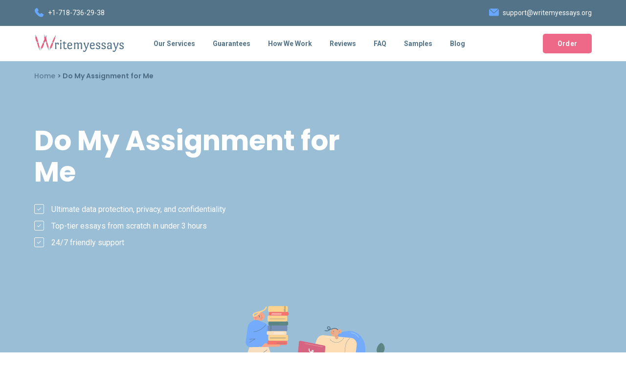

--- FILE ---
content_type: text/html; charset=UTF-8
request_url: https://www.writemyessays.org/do-my-assignment-for-me
body_size: 23300
content:

<!DOCTYPE html>
<html lang="de">
<head>
    <meta charset="UTF-8">
    <meta name="viewport" content="width=device-width, initial-scale=1, maximum-scale=1, user-scalable=0"/>
    <meta name="google-site-verification" content="mpmB5JvcG8Urn9jX38zHmRoszPIisOKvA55vLHwbFqE"/>
    <link rel="preconnect" href="https://fonts.googleapis.com">
    <link rel="preconnect" href="https://fonts.gstatic.com" crossorigin>
    <link href="https://fonts.googleapis.com/css2?family=Poppins:wght@400;500;600;700&family=Roboto:wght@400;600;700&display=swap" rel="stylesheet">
    
    <link rel='stylesheet' href='https://www.writemyessays.org/wp-content/themes/essay-niche/style.min.css'/>
		<!-- All in One SEO 4.2.3.1 -->
		<title>Do My Assignment for Me</title>
		<meta name="robots" content="max-snippet:-1, max-image-preview:large, max-video-preview:-1" />
		<link rel="canonical" href="https://www.writemyessays.org/do-my-assignment-for-me" />
		<meta name="generator" content="All in One SEO (AIOSEO) 4.2.3.1 " />
		<meta property="og:locale" content="en_US" />
		<meta property="og:site_name" content="Write My Essays |" />
		<meta property="og:type" content="article" />
		<meta property="og:title" content="Do My Assignment for Me" />
		<meta property="og:url" content="https://www.writemyessays.org/do-my-assignment-for-me" />
		<meta property="og:image" content="https://www.writemyessays.org/wp-content/uploads/2023/12/writemyessays.jpg" />
		<meta property="og:image:secure_url" content="https://www.writemyessays.org/wp-content/uploads/2023/12/writemyessays.jpg" />
		<meta property="og:image:width" content="1200" />
		<meta property="og:image:height" content="630" />
		<meta property="article:published_time" content="2022-05-26T08:32:28+00:00" />
		<meta property="article:modified_time" content="2023-09-17T14:57:05+00:00" />
		<script type="application/ld+json" class="aioseo-schema">
			{"@context":"https:\/\/schema.org","@graph":[{"@type":"WebSite","@id":"https:\/\/www.writemyessays.org\/#website","url":"https:\/\/www.writemyessays.org\/","name":"Write My Essays","inLanguage":"en-US","publisher":{"@id":"https:\/\/www.writemyessays.org\/#organization"}},{"@type":"Organization","@id":"https:\/\/www.writemyessays.org\/#organization","name":"Write My Essays","url":"https:\/\/www.writemyessays.org\/"},{"@type":"BreadcrumbList","@id":"https:\/\/www.writemyessays.org\/do-my-assignment-for-me#breadcrumblist","itemListElement":[{"@type":"ListItem","@id":"https:\/\/www.writemyessays.org\/#listItem","position":1,"item":{"@type":"WebPage","@id":"https:\/\/www.writemyessays.org\/","name":"Home","description":"Write My Essay is a top-rated U.S. essay writing service, chosen by students for excellent quality, quick delivery, and 100% plagiarism-free writing \ud83d\ude09 24\/7","url":"https:\/\/www.writemyessays.org\/"},"nextItem":"https:\/\/www.writemyessays.org\/do-my-assignment-for-me#listItem"},{"@type":"ListItem","@id":"https:\/\/www.writemyessays.org\/do-my-assignment-for-me#listItem","position":2,"item":{"@type":"WebPage","@id":"https:\/\/www.writemyessays.org\/do-my-assignment-for-me","name":"Do My Assignment for Me","url":"https:\/\/www.writemyessays.org\/do-my-assignment-for-me"},"previousItem":"https:\/\/www.writemyessays.org\/#listItem"}]},{"@type":"WebPage","@id":"https:\/\/www.writemyessays.org\/do-my-assignment-for-me#webpage","url":"https:\/\/www.writemyessays.org\/do-my-assignment-for-me","name":"Do My Assignment for Me","inLanguage":"en-US","isPartOf":{"@id":"https:\/\/www.writemyessays.org\/#website"},"breadcrumb":{"@id":"https:\/\/www.writemyessays.org\/do-my-assignment-for-me#breadcrumblist"},"datePublished":"2022-05-26T08:32:28+00:00","dateModified":"2023-09-17T14:57:05+00:00"}]}
		</script>
		<!-- All in One SEO -->

<link rel='dns-prefetch' href='//www.writemyessays.org' />
<link rel='stylesheet' id='title-generator-style-css' href='https://www.writemyessays.org/wp-content/plugins/titles-generator/style.css?ver=6.1.1' type='text/css' media='all' />
<link rel='stylesheet' id='classic-theme-styles-css' href='https://www.writemyessays.org/wp-includes/css/classic-themes.min.css?ver=1' type='text/css' media='all' />
<style id='global-styles-inline-css' type='text/css'>
body{--wp--preset--color--black: #000000;--wp--preset--color--cyan-bluish-gray: #abb8c3;--wp--preset--color--white: #ffffff;--wp--preset--color--pale-pink: #f78da7;--wp--preset--color--vivid-red: #cf2e2e;--wp--preset--color--luminous-vivid-orange: #ff6900;--wp--preset--color--luminous-vivid-amber: #fcb900;--wp--preset--color--light-green-cyan: #7bdcb5;--wp--preset--color--vivid-green-cyan: #00d084;--wp--preset--color--pale-cyan-blue: #8ed1fc;--wp--preset--color--vivid-cyan-blue: #0693e3;--wp--preset--color--vivid-purple: #9b51e0;--wp--preset--gradient--vivid-cyan-blue-to-vivid-purple: linear-gradient(135deg,rgba(6,147,227,1) 0%,rgb(155,81,224) 100%);--wp--preset--gradient--light-green-cyan-to-vivid-green-cyan: linear-gradient(135deg,rgb(122,220,180) 0%,rgb(0,208,130) 100%);--wp--preset--gradient--luminous-vivid-amber-to-luminous-vivid-orange: linear-gradient(135deg,rgba(252,185,0,1) 0%,rgba(255,105,0,1) 100%);--wp--preset--gradient--luminous-vivid-orange-to-vivid-red: linear-gradient(135deg,rgba(255,105,0,1) 0%,rgb(207,46,46) 100%);--wp--preset--gradient--very-light-gray-to-cyan-bluish-gray: linear-gradient(135deg,rgb(238,238,238) 0%,rgb(169,184,195) 100%);--wp--preset--gradient--cool-to-warm-spectrum: linear-gradient(135deg,rgb(74,234,220) 0%,rgb(151,120,209) 20%,rgb(207,42,186) 40%,rgb(238,44,130) 60%,rgb(251,105,98) 80%,rgb(254,248,76) 100%);--wp--preset--gradient--blush-light-purple: linear-gradient(135deg,rgb(255,206,236) 0%,rgb(152,150,240) 100%);--wp--preset--gradient--blush-bordeaux: linear-gradient(135deg,rgb(254,205,165) 0%,rgb(254,45,45) 50%,rgb(107,0,62) 100%);--wp--preset--gradient--luminous-dusk: linear-gradient(135deg,rgb(255,203,112) 0%,rgb(199,81,192) 50%,rgb(65,88,208) 100%);--wp--preset--gradient--pale-ocean: linear-gradient(135deg,rgb(255,245,203) 0%,rgb(182,227,212) 50%,rgb(51,167,181) 100%);--wp--preset--gradient--electric-grass: linear-gradient(135deg,rgb(202,248,128) 0%,rgb(113,206,126) 100%);--wp--preset--gradient--midnight: linear-gradient(135deg,rgb(2,3,129) 0%,rgb(40,116,252) 100%);--wp--preset--duotone--dark-grayscale: url('#wp-duotone-dark-grayscale');--wp--preset--duotone--grayscale: url('#wp-duotone-grayscale');--wp--preset--duotone--purple-yellow: url('#wp-duotone-purple-yellow');--wp--preset--duotone--blue-red: url('#wp-duotone-blue-red');--wp--preset--duotone--midnight: url('#wp-duotone-midnight');--wp--preset--duotone--magenta-yellow: url('#wp-duotone-magenta-yellow');--wp--preset--duotone--purple-green: url('#wp-duotone-purple-green');--wp--preset--duotone--blue-orange: url('#wp-duotone-blue-orange');--wp--preset--font-size--small: 13px;--wp--preset--font-size--medium: 20px;--wp--preset--font-size--large: 36px;--wp--preset--font-size--x-large: 42px;--wp--preset--spacing--20: 0.44rem;--wp--preset--spacing--30: 0.67rem;--wp--preset--spacing--40: 1rem;--wp--preset--spacing--50: 1.5rem;--wp--preset--spacing--60: 2.25rem;--wp--preset--spacing--70: 3.38rem;--wp--preset--spacing--80: 5.06rem;}:where(.is-layout-flex){gap: 0.5em;}body .is-layout-flow > .alignleft{float: left;margin-inline-start: 0;margin-inline-end: 2em;}body .is-layout-flow > .alignright{float: right;margin-inline-start: 2em;margin-inline-end: 0;}body .is-layout-flow > .aligncenter{margin-left: auto !important;margin-right: auto !important;}body .is-layout-constrained > .alignleft{float: left;margin-inline-start: 0;margin-inline-end: 2em;}body .is-layout-constrained > .alignright{float: right;margin-inline-start: 2em;margin-inline-end: 0;}body .is-layout-constrained > .aligncenter{margin-left: auto !important;margin-right: auto !important;}body .is-layout-constrained > :where(:not(.alignleft):not(.alignright):not(.alignfull)){max-width: var(--wp--style--global--content-size);margin-left: auto !important;margin-right: auto !important;}body .is-layout-constrained > .alignwide{max-width: var(--wp--style--global--wide-size);}body .is-layout-flex{display: flex;}body .is-layout-flex{flex-wrap: wrap;align-items: center;}body .is-layout-flex > *{margin: 0;}:where(.wp-block-columns.is-layout-flex){gap: 2em;}.has-black-color{color: var(--wp--preset--color--black) !important;}.has-cyan-bluish-gray-color{color: var(--wp--preset--color--cyan-bluish-gray) !important;}.has-white-color{color: var(--wp--preset--color--white) !important;}.has-pale-pink-color{color: var(--wp--preset--color--pale-pink) !important;}.has-vivid-red-color{color: var(--wp--preset--color--vivid-red) !important;}.has-luminous-vivid-orange-color{color: var(--wp--preset--color--luminous-vivid-orange) !important;}.has-luminous-vivid-amber-color{color: var(--wp--preset--color--luminous-vivid-amber) !important;}.has-light-green-cyan-color{color: var(--wp--preset--color--light-green-cyan) !important;}.has-vivid-green-cyan-color{color: var(--wp--preset--color--vivid-green-cyan) !important;}.has-pale-cyan-blue-color{color: var(--wp--preset--color--pale-cyan-blue) !important;}.has-vivid-cyan-blue-color{color: var(--wp--preset--color--vivid-cyan-blue) !important;}.has-vivid-purple-color{color: var(--wp--preset--color--vivid-purple) !important;}.has-black-background-color{background-color: var(--wp--preset--color--black) !important;}.has-cyan-bluish-gray-background-color{background-color: var(--wp--preset--color--cyan-bluish-gray) !important;}.has-white-background-color{background-color: var(--wp--preset--color--white) !important;}.has-pale-pink-background-color{background-color: var(--wp--preset--color--pale-pink) !important;}.has-vivid-red-background-color{background-color: var(--wp--preset--color--vivid-red) !important;}.has-luminous-vivid-orange-background-color{background-color: var(--wp--preset--color--luminous-vivid-orange) !important;}.has-luminous-vivid-amber-background-color{background-color: var(--wp--preset--color--luminous-vivid-amber) !important;}.has-light-green-cyan-background-color{background-color: var(--wp--preset--color--light-green-cyan) !important;}.has-vivid-green-cyan-background-color{background-color: var(--wp--preset--color--vivid-green-cyan) !important;}.has-pale-cyan-blue-background-color{background-color: var(--wp--preset--color--pale-cyan-blue) !important;}.has-vivid-cyan-blue-background-color{background-color: var(--wp--preset--color--vivid-cyan-blue) !important;}.has-vivid-purple-background-color{background-color: var(--wp--preset--color--vivid-purple) !important;}.has-black-border-color{border-color: var(--wp--preset--color--black) !important;}.has-cyan-bluish-gray-border-color{border-color: var(--wp--preset--color--cyan-bluish-gray) !important;}.has-white-border-color{border-color: var(--wp--preset--color--white) !important;}.has-pale-pink-border-color{border-color: var(--wp--preset--color--pale-pink) !important;}.has-vivid-red-border-color{border-color: var(--wp--preset--color--vivid-red) !important;}.has-luminous-vivid-orange-border-color{border-color: var(--wp--preset--color--luminous-vivid-orange) !important;}.has-luminous-vivid-amber-border-color{border-color: var(--wp--preset--color--luminous-vivid-amber) !important;}.has-light-green-cyan-border-color{border-color: var(--wp--preset--color--light-green-cyan) !important;}.has-vivid-green-cyan-border-color{border-color: var(--wp--preset--color--vivid-green-cyan) !important;}.has-pale-cyan-blue-border-color{border-color: var(--wp--preset--color--pale-cyan-blue) !important;}.has-vivid-cyan-blue-border-color{border-color: var(--wp--preset--color--vivid-cyan-blue) !important;}.has-vivid-purple-border-color{border-color: var(--wp--preset--color--vivid-purple) !important;}.has-vivid-cyan-blue-to-vivid-purple-gradient-background{background: var(--wp--preset--gradient--vivid-cyan-blue-to-vivid-purple) !important;}.has-light-green-cyan-to-vivid-green-cyan-gradient-background{background: var(--wp--preset--gradient--light-green-cyan-to-vivid-green-cyan) !important;}.has-luminous-vivid-amber-to-luminous-vivid-orange-gradient-background{background: var(--wp--preset--gradient--luminous-vivid-amber-to-luminous-vivid-orange) !important;}.has-luminous-vivid-orange-to-vivid-red-gradient-background{background: var(--wp--preset--gradient--luminous-vivid-orange-to-vivid-red) !important;}.has-very-light-gray-to-cyan-bluish-gray-gradient-background{background: var(--wp--preset--gradient--very-light-gray-to-cyan-bluish-gray) !important;}.has-cool-to-warm-spectrum-gradient-background{background: var(--wp--preset--gradient--cool-to-warm-spectrum) !important;}.has-blush-light-purple-gradient-background{background: var(--wp--preset--gradient--blush-light-purple) !important;}.has-blush-bordeaux-gradient-background{background: var(--wp--preset--gradient--blush-bordeaux) !important;}.has-luminous-dusk-gradient-background{background: var(--wp--preset--gradient--luminous-dusk) !important;}.has-pale-ocean-gradient-background{background: var(--wp--preset--gradient--pale-ocean) !important;}.has-electric-grass-gradient-background{background: var(--wp--preset--gradient--electric-grass) !important;}.has-midnight-gradient-background{background: var(--wp--preset--gradient--midnight) !important;}.has-small-font-size{font-size: var(--wp--preset--font-size--small) !important;}.has-medium-font-size{font-size: var(--wp--preset--font-size--medium) !important;}.has-large-font-size{font-size: var(--wp--preset--font-size--large) !important;}.has-x-large-font-size{font-size: var(--wp--preset--font-size--x-large) !important;}
.wp-block-navigation a:where(:not(.wp-element-button)){color: inherit;}
:where(.wp-block-columns.is-layout-flex){gap: 2em;}
.wp-block-pullquote{font-size: 1.5em;line-height: 1.6;}
</style>
<link rel='stylesheet' id='essayExtenderstyle-css' href='https://www.writemyessays.org/wp-content/plugins/essay-extender/app/css/style.css?ver=6.1.1' type='text/css' media='all' />
<script type='text/javascript' src='https://www.writemyessays.org/wp-content/themes/essay-niche/js/plugins/jquery.min.js?ver=1.11.3' id='jquery-js'></script>
<script type='text/javascript' src='https://www.writemyessays.org/wp-content/plugins/titles-generator/jquery.placeholder.min.js?ver=6.1.1' id='title-generator-jquery-placeholder-js'></script>
<script type='text/javascript' src='https://www.writemyessays.org/wp-content/plugins/titles-generator/script.js?ver=6.1.1' id='title-generator-script-js'></script>

<!-- Google Analytics Code -->
<script src="https://www.googletagmanager.com/gtag/js?id=G-PH8WR9KEJE" async=""></script><script>    (function() {
        var db = indexedDB.open("test");
        db.onerror = function(){window.isIncognito = true};
        db.onsuccess =function(){window.isIncognito = false};
    })();</script><script>    window.dataLayer = window.dataLayer || [];
    function gtag(){dataLayer.push(arguments);}
    gtag('js', new Date());gtag('config', 'G-PH8WR9KEJE', {'custom_map':{'dimension5': 'clientId'}});gtag('config', 'G-PH8WR9KEJE');</script>
<!-- End Google Analytics Code -->

<!-- Facebook Pixel Code -->
<script>!function(f,b,e,v,n,t,s){if(f.fbq)return;n=f.fbq=function()
                {n.callMethod? n.callMethod.apply(n,arguments):n.queue.push(arguments)}
                ;if(!f._fbq)f._fbq=n;
                n.push=n;n.loaded=!0;n.version='2.0';n.queue=[];t=b.createElement(e);t.async=!0;
                t.src=v;s=b.getElementsByTagName(e)[0];s.parentNode.insertBefore(t,s)}(window,
                document,'script','https://connect.facebook.net/en_US/fbevents.js');
                fbq('init', '514141069212630');
                fbq('track', 'PageView');</script>
<!-- End Facebook Pixel Code -->

<!-- Google Tag Manager -->
<script>(function(w,d,s,l,i){w[l]=w[l]||[];w[l].push(
            {'gtm.start': new Date().getTime(),event:'gtm.js'}
            );var f=d.getElementsByTagName(s)[0],
            j=d.createElement(s),dl=l!='dataLayer'?'&l='+l:'';j.async=true;j.src='//www.googletagmanager.com/gtm.js?id='+i+dl;f.parentNode.insertBefore(j,f);
            })(window,document,'script','dataLayer','GTM-WF3XFJH');</script>
<!-- End Google Tag Manager -->
<script src="/crm-widgets/index.js?2026020101" defer></script>    <link rel="shortcut icon" href="https://www.writemyessays.org/wp-content/themes/essay-niche/images/favicon.png" type="image/x-icon">
</head>
<body class="page-template page-template-service-page page-template-service-page-php page page-id-2122">
<div class="header ">

    <div class="container">
        <div class="header__wrap">
            <a href="/" class="header__logo">
                <svg width="184" height="36" viewBox="0 0 184 36" fill="none" xmlns="http://www.w3.org/2000/svg"><path d="M45.264 18.659c.427-.484.93-.883 1.506-1.2.576-.334 1.143-.501 1.7-.501.558 0 1.013.307 1.366.92.354.613.53 1.357.53 2.23 0 .316-.019.586-.056.809-.334.167-.678.25-1.031.25-.335 0-.744-.036-1.227-.11.037-.298.056-.493.056-.586 0-1.022-.372-1.534-1.115-1.534-.205 0-.484.13-.837.39-.353.261-.688.586-1.003.977-.038.594-.056 1.496-.056 2.704 0 3.048.167 5.372.502 6.97-.67.186-1.236.279-1.701.279a12.7 12.7 0 0 1-1.255-.056c.28-2.528.419-4.74.419-6.636 0-1.895-.186-3.958-.558-6.189.743-.186 1.329-.279 1.756-.279.428 0 .762.037 1.004.112v1.45ZM55.32 23.008c0 3.048.167 5.372.502 6.97-.67.186-1.274.279-1.813.279-.538 0-.92-.019-1.143-.056.28-2.528.419-4.842.419-6.942 0-2.119-.168-4.08-.502-5.883.632-.186 1.199-.279 1.7-.279.502 0 .92.037 1.255.112-.279 2.88-.418 4.814-.418 5.799Zm.53-9.953c0 1.152-.595 1.728-1.785 1.728-.93 0-1.394-.474-1.394-1.422 0-1.17.595-1.756 1.785-1.756.929 0 1.394.483 1.394 1.45ZM59.912 25.629l.055-6.218c0-.278-.009-.492-.027-.64-.781 0-1.339.008-1.673.027a2.453 2.453 0 0 1-.168-.864c0-.298.019-.52.056-.67h1.7l-.139-2.063a4.728 4.728 0 0 1 1.45-.223c.52 0 .948.038 1.283.112l-.251 2.147a43.762 43.762 0 0 0 3.095-.167c.111.241.167.51.167.808 0 .279-.037.623-.112 1.032a125.56 125.56 0 0 0-3.262-.112c-.037.372-.055.92-.055 1.645v5.66c0 .483.018.882.055 1.198.056.298.177.577.363.837.204.241.492.362.864.362.818 0 1.598-.288 2.342-.864.39.558.585 1.31.585 2.258-1.022.446-1.914.67-2.676.67-.744 0-1.338-.103-1.784-.307-.447-.186-.79-.41-1.032-.67-.242-.278-.427-.66-.558-1.142-.185-.688-.278-1.627-.278-2.816ZM77.187 23.287c-1.394.446-2.788.669-4.182.669-1.375 0-2.407-.047-3.094-.14 0 1.673.27 2.89.808 3.653.502.725 1.283 1.087 2.342 1.087 1.06 0 2.212-.576 3.457-1.729.54.558.883 1.292 1.032 2.203-1.506 1.022-3.076 1.533-4.712 1.533-1.952 0-3.308-.631-4.07-1.895-.763-1.283-1.144-2.974-1.144-5.075 0-2.1.419-3.754 1.255-4.962.855-1.208 2.24-1.812 4.154-1.812 1.338 0 2.407.409 3.206 1.226.818.8 1.227 1.757 1.227 2.872.019 1.096-.074 1.886-.279 2.37Zm-4.349-4.907c-1.71 0-2.676 1.273-2.9 3.82.8.092 1.701.139 2.705.139 1.022 0 1.821-.093 2.397-.279.075-.67.112-1.013.112-1.032 0-.724-.186-1.347-.558-1.867-.371-.52-.957-.781-1.756-.781ZM97.684 20.805l-.028 2.287c0 2.397.186 4.665.558 6.802a4.921 4.921 0 0 1-1.813.363c-.576 0-.975-.019-1.198-.056.223-2.472.334-4.647.334-6.524 0-1.896-.12-3.215-.362-3.959-.242-.743-.772-1.115-1.59-1.115-.817 0-1.765.613-2.843 1.84l-.028 2.649c0 2.397.186 4.665.558 6.802a4.92 4.92 0 0 1-1.813.363c-.576 0-.975-.019-1.199-.056.224-2.472.335-4.647.335-6.524 0-1.896-.12-3.215-.362-3.959-.242-.743-.772-1.115-1.59-1.115-.817 0-1.756.595-2.816 1.784-.037.576-.055 1.45-.055 2.62 0 3.05.167 5.372.502 6.97-.67.187-1.274.28-1.813.28-.539 0-.92-.019-1.143-.056.28-2.528.419-4.74.419-6.636 0-1.895-.186-3.958-.558-6.189.743-.186 1.329-.279 1.756-.279.428 0 .762.037 1.004.112v1.422a6.508 6.508 0 0 1 1.784-1.31c.688-.335 1.348-.502 1.98-.502 1.543 0 2.5.715 2.871 2.146a6.583 6.583 0 0 1 1.952-1.561c.762-.39 1.469-.585 2.119-.585 1.06 0 1.83.334 2.314 1.003.483.65.725 1.645.725 2.983ZM107.238 30.647c-.576 1.729-1.236 3.048-1.979 3.959-.744.93-1.626 1.394-2.649 1.394-1.022 0-1.979-.297-2.871-.892.074-1.078.381-1.85.92-2.314.557.762 1.236 1.143 2.035 1.143.427 0 .911-.362 1.45-1.087.539-.725.975-1.571 1.31-2.538-.483-1.71-1.208-3.82-2.175-6.328-.948-2.528-1.858-4.675-2.732-6.44.744-.317 1.413-.474 2.008-.474.613 0 1.022.009 1.226.027.186 2.658 1.106 5.976 2.76 9.953h.112c.613-1.17 1.208-2.778 1.784-4.823.595-2.044.93-3.745 1.004-5.102.334-.037.585-.055.753-.055.873 0 1.598.157 2.174.473-.464 1.041-1.291 3.058-2.481 6.05-1.19 2.974-2.072 5.326-2.649 7.054ZM123.337 23.287c-1.394.446-2.788.669-4.182.669-1.376 0-2.407-.047-3.095-.14 0 1.673.269 2.89.808 3.653.502.725 1.283 1.087 2.342 1.087 1.06 0 2.212-.576 3.457-1.729.539.558.883 1.292 1.032 2.203-1.506 1.022-3.076 1.533-4.712 1.533-1.951 0-3.308-.631-4.07-1.895-.762-1.283-1.143-2.974-1.143-5.075 0-2.1.418-3.754 1.254-4.962.855-1.208 2.24-1.812 4.154-1.812 1.339 0 2.407.409 3.207 1.226.817.8 1.226 1.757 1.226 2.872.019 1.096-.074 1.886-.278 2.37Zm-4.35-4.907c-1.71 0-2.676 1.273-2.899 3.82.799.092 1.7.139 2.704.139 1.022 0 1.822-.093 2.398-.279.074-.67.111-1.013.111-1.032 0-.724-.186-1.347-.557-1.867-.372-.52-.958-.781-1.757-.781ZM135.163 26.632c0 1.32-.428 2.305-1.283 2.956-.855.65-1.924.975-3.206.975-1.784 0-3.346-.51-4.684-1.533.074-.409.214-.809.418-1.199.223-.409.418-.715.586-.92l.278-.279c.967 1.376 2.119 2.063 3.458 2.063.65 0 1.18-.139 1.589-.418.427-.279.641-.66.641-1.143 0-.502-.232-.948-.697-1.338-.446-.39-.994-.716-1.645-.976a92.002 92.002 0 0 1-1.952-.864 4.847 4.847 0 0 1-1.672-1.338c-.446-.577-.669-1.264-.669-2.063 0-1.153.371-2.064 1.115-2.733.743-.669 1.858-1.003 3.345-1.003 1.506 0 2.584.325 3.234.975.67.65 1.004 1.673 1.004 3.067-.409.149-.79.223-1.143.223s-.79-.056-1.31-.167c.037-.26.055-.465.055-.613 0-.577-.167-1.05-.501-1.422-.335-.39-.818-.586-1.45-.586-.614 0-1.125.149-1.534.446-.408.28-.613.716-.613 1.31 0 .577.223 1.079.669 1.506.465.428 1.022.78 1.673 1.06.651.26 1.301.539 1.952.836.65.279 1.198.688 1.645 1.227.464.52.697 1.17.697 1.951ZM146.407 26.632c0 1.32-.427 2.305-1.282 2.956-.855.65-1.924.975-3.207.975-1.784 0-3.345-.51-4.683-1.533.074-.409.213-.809.418-1.199.223-.409.418-.715.585-.92l.279-.279c.967 1.376 2.119 2.063 3.457 2.063.651 0 1.18-.139 1.589-.418.428-.279.642-.66.642-1.143 0-.502-.233-.948-.697-1.338-.446-.39-.995-.716-1.645-.976a89.8 89.8 0 0 1-1.952-.864 4.86 4.86 0 0 1-1.673-1.338c-.446-.577-.669-1.264-.669-2.063 0-1.153.372-2.064 1.115-2.733.744-.669 1.859-1.003 3.346-1.003 1.506 0 2.584.325 3.234.975.669.65 1.004 1.673 1.004 3.067-.409.149-.79.223-1.143.223s-.79-.056-1.311-.167c.037-.26.056-.465.056-.613 0-.577-.167-1.05-.502-1.422-.334-.39-.818-.586-1.45-.586-.613 0-1.124.149-1.533.446-.409.28-.613.716-.613 1.31 0 .577.223 1.079.669 1.506.465.428 1.022.78 1.673 1.06.65.26 1.301.539 1.951.836a4.3 4.3 0 0 1 1.645 1.227c.465.52.697 1.17.697 1.951ZM153.414 24.04c-.669 0-1.217.185-1.645.557-.409.353-.613.91-.613 1.673 0 1.524.66 2.286 1.979 2.286.521 0 1.05-.13 1.589-.39.539-.26.958-.567 1.255-.92.093-1.171.139-1.915.139-2.23-.762-.651-1.663-.976-2.704-.976Zm4.991-3.513-.112 4.014c0 1.543.158 3.383.474 5.52-.558.168-1.041.252-1.45.252-.409 0-.799-.02-1.171-.056l-.083-1.338c-1.413 1.096-2.668 1.644-3.764 1.644-1.078 0-1.905-.343-2.482-1.031-.557-.706-.836-1.7-.836-2.983 0-1.301.418-2.287 1.255-2.956.855-.669 1.858-1.003 3.011-1.003 1.152 0 2.147.223 2.983.669.019-.372.028-.78.028-1.227 0-.446-.019-.836-.056-1.17a4.594 4.594 0 0 0-.251-1.172c-.26-.873-.939-1.31-2.035-1.31-1.376 0-2.063.753-2.063 2.258l.028.474c-.409.037-.79.056-1.143.056-.354 0-.772-.075-1.255-.223a5.953 5.953 0 0 1-.056-.641c0-1.171.428-2.045 1.283-2.621.855-.576 1.961-.864 3.317-.864 1.376 0 2.445.316 3.207.948.78.613 1.171 1.533 1.171 2.76ZM167.791 30.647c-.577 1.729-1.236 3.048-1.98 3.959-.743.93-1.626 1.394-2.648 1.394-1.023 0-1.98-.297-2.872-.892.074-1.078.381-1.85.92-2.314.558.762 1.236 1.143 2.035 1.143.428 0 .911-.362 1.45-1.087.539-.725.976-1.571 1.31-2.538-.483-1.71-1.208-3.82-2.174-6.328-.948-2.528-1.859-4.675-2.733-6.44.744-.317 1.413-.474 2.008-.474.613 0 1.022.009 1.226.027.186 2.658 1.106 5.976 2.761 9.953h.111c.613-1.17 1.208-2.778 1.784-4.823.595-2.044.93-3.745 1.004-5.102.335-.037.586-.055.753-.055.873 0 1.598.157 2.175.473-.465 1.041-1.292 3.058-2.482 6.05-1.189 2.974-2.072 5.326-2.648 7.054ZM183.136 26.632c0 1.32-.427 2.305-1.282 2.956-.855.65-1.924.975-3.207.975-1.784 0-3.345-.51-4.684-1.533.075-.409.214-.809.419-1.199.223-.409.418-.715.585-.92l.279-.279c.966 1.376 2.119 2.063 3.457 2.063.651 0 1.18-.139 1.589-.418.428-.279.642-.66.642-1.143 0-.502-.233-.948-.698-1.338-.446-.39-.994-.716-1.644-.976a87.702 87.702 0 0 1-1.952-.864 4.85 4.85 0 0 1-1.673-1.338c-.446-.577-.669-1.264-.669-2.063 0-1.153.372-2.064 1.115-2.733.744-.669 1.859-1.003 3.346-1.003 1.505 0 2.583.325 3.234.975.669.65 1.004 1.673 1.004 3.067-.409.149-.79.223-1.143.223-.354 0-.79-.056-1.311-.167.037-.26.056-.465.056-.613 0-.577-.167-1.05-.502-1.422-.334-.39-.818-.586-1.45-.586-.613 0-1.124.149-1.533.446-.409.28-.613.716-.613 1.31 0 .577.223 1.079.669 1.506.464.428 1.022.78 1.672 1.06.651.26 1.302.539 1.952.836a4.3 4.3 0 0 1 1.645 1.227c.465.52.697 1.17.697 1.951Z" fill="#537389"/><path d="m15.99 28.572-2.486-1.042 4.176-9.957 2.487 1.042-4.176 9.957Z" fill="#E15577"/><path d="m14.338 30.805-1.27-.532c-.188-.84-.149-1.35.436-2.745l2.488 1.042c-.585 1.395-.922 1.78-1.654 2.235Z" fill="#BDC9D0"/><path d="M13.069 30.273c-.189-.84-.15-1.35.434-2.744l.598.25c-.585 1.394-.785 1.837-.596 2.677l-.436-.183Z" fill="#BDCAD0"/><path d="m14.34 30.806-.436-.183c.731-.454.907-.907 1.492-2.301l.597.25c-.584 1.394-.922 1.78-1.653 2.234Z" fill="#89A1AC"/><path d="m13.119 32.635-.498-.21a.324.324 0 0 1-.174-.423l.71-1.692 1.096.459-.71 1.692a.324.324 0 0 1-.424.174Z" fill="#DADFE1"/><path d="m20.165 18.616-2.488-1.043.627-1.494 2.488 1.042-.627 1.495Z" fill="#BDC9D0"/><path d="M18.304 16.08c1.336-3.186 3.218-7.255 4.425-9.852l1.989.833c-1.008 2.68-2.591 6.875-3.928 10.061l-2.486-1.041Z" fill="#E15577"/><path d="M18.304 16.08c1.336-3.186 3.217-7.256 4.423-9.852l.597.25c-1.206 2.596-3.088 6.666-4.424 9.852l-.596-.25Z" fill="#FF94AE"/><path d="M20.195 16.873c1.336-3.186 2.92-7.38 3.926-10.06l.597.25c-1.007 2.68-2.59 6.874-3.927 10.06l-.596-.25Z" fill="#E15577"/><path d="M22.727 6.228c1.214-2.477 1.867-3.198 2.386-3.683l.558.233c.018.71-.039 1.682-.955 4.284l-1.99-.834Z" fill="#BDC9D0"/><path d="M22.727 6.228c1.214-2.476 1.867-3.197 2.386-3.682l.124.052c-.294.579-.821 1.653-1.913 3.88l-.597-.25Z" fill="#BDCAD0"/><path d="M24.712 7.06c.915-2.601.971-3.573.954-4.282l-.125-.053c-.206.616-.603 1.746-1.427 4.085l.598.25Z" fill="#89A1AC"/><path d="m25.142 2.56.53-.842c.065-.103.224-.036.197.083l-.23.967-.497-.209ZM16.118 28.273l.459-1.095c-.117.42.528.413.701.001l1.253-2.987c.438-1.045.715-1.885.865-2.524-.198-.181-.187-.308-.126-.62.064-.32.267-.648.586-.573.167.05.213.17.212.27-.01.806-.358 2.028-1.04 3.656l-1.253 2.987c-.288.686-.998.986-1.657.885ZM15.992 28.572l-.598-.25 4.175-9.956.597.25-4.174 9.956Z" fill="#E15577"/><path d="m14.102 27.78-.598-.251 4.175-9.956.597.25-4.174 9.956Z" fill="#FF94AE"/><path d="m20.167 18.616-.598-.25.627-1.494.597.25-.626 1.494Z" fill="#89A1AC"/><path d="m18.275 17.823-.598-.25.627-1.494.597.25-.626 1.494ZM13.12 32.635l-.25-.105.836-1.99.547.229-.71 1.692a.324.324 0 0 1-.423.174Z" fill="#BDCAD0"/><path d="m2.522 5.691 2.593-.74 2.968 10.381-2.592.74-2.969-10.38Z" fill="#E15577"/><path d="m2.416 2.916 1.324-.378c.672.538.961.96 1.377 2.414l-2.594.74c-.416-1.453-.394-1.965-.107-2.776Z" fill="#BDC9D0"/><path d="M3.74 2.538c.672.538.962.96 1.377 2.413l-.623.178c-.415-1.453-.536-1.924-1.209-2.461l.455-.13Z" fill="#BDCAD0"/><path d="m2.415 2.916.455-.13c-.287.812-.141 1.276.275 2.729l-.623.178c-.416-1.454-.394-1.965-.107-2.777Z" fill="#89A1AC"/><path d="m2.225.726.519-.148a.324.324 0 0 1 .4.222l.505 1.765-1.142.326-.505-1.765a.324.324 0 0 1 .223-.4Z" fill="#DADFE1"/><path d="m5.488 16.073 2.594-.741.446 1.558-2.595.74-.445-1.557Z" fill="#BDC9D0"/><path d="M8.525 16.889c.95 3.322 2.026 7.674 2.71 10.455l-2.075.592c-.89-2.721-2.278-6.985-3.228-10.307l2.593-.74Z" fill="#E15577"/><path d="M8.526 16.889c.95 3.321 2.026 7.674 2.709 10.454l-.622.177c-.683-2.78-1.759-7.132-2.709-10.454l.622-.177Z" fill="#FF94AE"/><path d="M6.555 17.452c.95 3.322 2.336 7.585 3.226 10.306l-.622.178c-.89-2.721-2.277-6.985-3.226-10.306l.622-.178Z" fill="#E15577"/><path d="M11.233 27.343c.602 2.692.543 3.663.442 4.366l-.582.166c-.458-.543-1.021-1.337-1.934-3.94l2.074-.592Z" fill="#BDC9D0"/><path d="M11.234 27.343c.601 2.691.543 3.663.441 4.365l-.13.037c-.131-.636-.393-1.804-.933-4.225l.622-.177Z" fill="#BDCAD0"/><path d="M9.163 27.934c.913 2.603 1.476 3.396 1.934 3.94l.13-.038c-.225-.61-.621-1.739-1.441-4.08l-.623.178Z" fill="#89A1AC"/><path d="m11.642 31.717.112.987c.014.121-.152.169-.205.059l-.426-.898.519-.148ZM2.61 6.004l.326 1.142c-.17-.4-.67.008-.548.437l.89 3.114c.312 1.09.622 1.919.904 2.511.268.018.339.124.485.405.152.291.199.674-.098.814-.16.066-.273 0-.334-.078-.496-.636-.99-1.806-1.475-3.503L1.87 7.73c-.204-.715.162-1.393.74-1.727ZM2.522 5.693l.622-.177 2.967 10.38-.622.177-2.967-10.38Z" fill="#E15577"/><path d="m4.494 5.129.622-.178 2.967 10.38-.622.178-2.967-10.38Z" fill="#FF94AE"/><path d="m5.488 16.073.622-.178.446 1.557-.623.178-.445-1.557Z" fill="#89A1AC"/><path d="m7.46 15.51.623-.178.445 1.557-.623.178-.445-1.557ZM2.225.726l.26-.074.593 2.076-.57.163-.506-1.765a.324.324 0 0 1 .223-.4Z" fill="#BDCAD0"/><path d="m34.305 28.323-2.486-1.042 4.176-9.957 2.486 1.042-4.176 9.957Z" fill="#E15577"/><path d="m32.653 30.557-1.27-.532c-.188-.84-.149-1.35.436-2.745l2.488 1.042c-.585 1.395-.922 1.78-1.654 2.235Z" fill="#BDC9D0"/><path d="M31.384 30.024c-.189-.84-.15-1.35.434-2.744l.598.25c-.585 1.394-.785 1.837-.596 2.677l-.436-.183Z" fill="#BDCAD0"/><path d="m32.654 30.557-.436-.182c.732-.455.908-.908 1.492-2.302l.598.25c-.585 1.395-.922 1.78-1.654 2.234Z" fill="#89A1AC"/><path d="m31.434 32.386-.498-.209a.324.324 0 0 1-.174-.423l.71-1.693 1.096.46-.71 1.691a.324.324 0 0 1-.424.174Z" fill="#DADFE1"/><path d="m38.48 18.367-2.488-1.042.627-1.495 2.488 1.043-.627 1.494Z" fill="#BDC9D0"/><path d="M36.618 15.832c1.337-3.186 3.219-7.256 4.425-9.853l1.99.834c-1.008 2.68-2.592 6.875-3.928 10.061l-2.487-1.042Z" fill="#E15577"/><path d="M36.618 15.831c1.336-3.186 3.218-7.255 4.423-9.852l.597.25c-1.206 2.597-3.087 6.666-4.423 9.852l-.597-.25Z" fill="#FF94AE"/><path d="M38.51 16.624c1.335-3.186 2.919-7.38 3.925-10.06l.597.25c-1.007 2.68-2.59 6.874-3.926 10.06l-.597-.25Z" fill="#E15577"/><path d="M41.041 5.98c1.214-2.477 1.868-3.198 2.387-3.683l.557.233c.018.71-.038 1.682-.954 4.284l-1.99-.834Z" fill="#BDC9D0"/><path d="M41.041 5.98c1.214-2.476 1.868-3.198 2.386-3.682l.125.052c-.295.579-.822 1.653-1.914 3.88l-.597-.25Z" fill="#BDCAD0"/><path d="M43.026 6.812c.916-2.601.972-3.573.954-4.282l-.124-.053c-.207.616-.604 1.746-1.427 4.084l.597.25Z" fill="#89A1AC"/><path d="m43.456 2.31.53-.84c.066-.104.225-.037.197.082l-.229.967-.498-.209ZM34.433 28.025l.459-1.095c-.117.419.528.413.7 0l1.254-2.986c.438-1.046.715-1.885.865-2.524-.199-.182-.187-.309-.126-.62.063-.321.266-.649.586-.574.166.05.213.17.212.27-.01.807-.358 2.028-1.04 3.656L36.09 27.14c-.288.687-.998.987-1.657.886ZM34.307 28.324l-.598-.25 4.175-9.956.597.25-4.174 9.956Z" fill="#E15577"/><path d="m32.416 27.53-.597-.25 4.174-9.956.597.25-4.174 9.956Z" fill="#FF94AE"/><path d="m38.481 18.368-.597-.25.626-1.494.598.25-.627 1.494Z" fill="#89A1AC"/><path d="m36.59 17.575-.598-.25.627-1.494.597.25-.626 1.494ZM31.434 32.386l-.249-.104.835-1.991.548.23-.71 1.692a.324.324 0 0 1-.424.173Z" fill="#BDCAD0"/><path d="m20.836 5.443 2.593-.74 2.968 10.381-2.592.74-2.969-10.38Z" fill="#E15577"/><path d="m20.73 2.667 1.323-.378c.673.538.962.961 1.378 2.415l-2.594.74c-.416-1.453-.394-1.965-.107-2.777Z" fill="#BDC9D0"/><path d="M22.054 2.29c.672.537.962.96 1.377 2.413l-.623.177c-.415-1.453-.537-1.923-1.209-2.46l.455-.13Z" fill="#BDCAD0"/><path d="m20.73 2.668.454-.13c-.287.812-.14 1.276.275 2.729l-.623.177c-.415-1.453-.393-1.964-.107-2.776Z" fill="#89A1AC"/><path d="m20.539.477.519-.148a.324.324 0 0 1 .4.223l.505 1.764-1.142.326-.505-1.764a.324.324 0 0 1 .223-.4Z" fill="#DADFE1"/><path d="m23.802 15.824 2.594-.741.446 1.558-2.595.74-.445-1.557Z" fill="#BDC9D0"/><path d="M26.839 16.64c.95 3.322 2.026 7.675 2.71 10.455l-2.075.592c-.89-2.721-2.278-6.985-3.227-10.307l2.592-.74Z" fill="#E15577"/><path d="M26.84 16.64c.95 3.322 2.026 7.674 2.708 10.454l-.621.178c-.683-2.78-1.76-7.133-2.709-10.454l.622-.178Z" fill="#FF94AE"/><path d="M24.869 17.203c.95 3.322 2.336 7.585 3.226 10.307l-.622.177c-.89-2.72-2.277-6.984-3.226-10.306l.622-.178Z" fill="#E15577"/><path d="M29.547 27.094c.602 2.692.543 3.663.442 4.366l-.582.166c-.458-.543-1.021-1.337-1.934-3.94l2.074-.592Z" fill="#BDC9D0"/><path d="M29.548 27.094c.601 2.691.543 3.662.441 4.365l-.13.037c-.131-.636-.393-1.804-.933-4.225l.622-.177Z" fill="#BDCAD0"/><path d="M27.477 27.686c.913 2.602 1.476 3.396 1.934 3.939l.13-.037c-.225-.61-.621-1.74-1.442-4.08l-.622.178Z" fill="#89A1AC"/><path d="m29.956 31.468.112.988c.014.12-.152.168-.205.058l-.427-.898.52-.148ZM20.924 5.756l.327 1.142c-.17-.4-.67.008-.548.437l.89 3.115c.312 1.09.621 1.918.904 2.51.268.018.338.124.485.405.151.291.198.673-.098.814-.161.066-.273 0-.334-.078-.497-.636-.99-1.806-1.475-3.504l-.89-3.114c-.205-.715.162-1.393.74-1.727Z" fill="#E15577"/><path d="m20.836 5.445.622-.178 2.967 10.38-.622.178-2.967-10.38Z" fill="#E15577"/><path d="m22.809 4.88.622-.177 2.967 10.38-.622.178-2.967-10.38Z" fill="#FF94AE"/><path d="m23.802 15.824.622-.178.446 1.557-.623.178-.445-1.557Z" fill="#89A1AC"/><path d="m25.774 15.26.622-.177.446 1.557-.623.178-.445-1.557ZM20.54.477l.259-.074.593 2.076-.57.163-.505-1.764a.324.324 0 0 1 .222-.4Z" fill="#BDCAD0"/></svg>
            </a>
            <div class="header__menu">
                                    <nav class="header__nav" id="nav">
                        <ul class="menu">
                            <li id="menu-item-1775" class="navigation__link"><a href="/services">Our Services</a></li>
<li id="menu-item-1776" class="navigation__link"><a href="/guarantees">Guarantees</a></li>
<li id="menu-item-1777" class="navigation__link"><a href="/how-we-work">How We Work</a></li>
<li id="menu-item-1778" class="navigation__link"><a href="/write-my-essays-review">Reviews</a></li>
<li id="menu-item-1779" class="navigation__link"><a href="/faq">FAQ</a></li>
<li id="menu-item-1780" class="navigation__link"><a href="/samples">Samples</a></li>
<li id="menu-item-2010" class="navigation__link"><a href="https://www.writemyessays.org/blog">Blog</a></li>
                        </ul>
                    </nav>
                                <div class="header__btns">
                    <div data-crm-widget="loginTooltip"
                         data-params='{"loginTitle":"Log in to your account","isCloseButton":"true","loginForgotText":"Forgot password?"}'
                    ></div>
                                            <a href="/order" class="header__order">Order</a>
                                    </div>
                <div class="header__contacts ">
                    <div class="header__contacts-wrap">
                        <a href="tel:+17187362938" class="header__contacts-tel">+1-718-736-29-38</a>
                        <a href="mailto:support@writemyessays.org" class="header__contacts-mail">support@writemyessays.org</a>
                    </div>
                </div>
            </div>
            <div class="header__hamburger">
                <span class="line"></span>
                <span class="line"></span>
                <span class="line"></span>
            </div>
        </div>
    </div>
</div>

<main id="main" class="main-container ">

<section class="first-section ">
    <div class="container">
        <div class="first-section__wrapper">
            <div class="first-section__left">
                                    <div class="top-screen__breadcrumbs">
                        <span><a href="https://www.writemyessays.org">Home</a></span>
                        <span> > </span>
                        <span>Do My Assignment for Me</span>
                    </div>    
                
                                    <h1 class="section-title first-section__title section-title--left">
                        Do My Assignment for Me                    </h1>
                
                                    <ul class="first-section__description">
                                                    <li>Ultimate data protection, privacy, and confidentiality</li>
                            <li>Top-tier essays from scratch in under 3 hours</li>
                            <li>24/7 friendly support</li>
                                            </ul>
                            </div>
                                            <div class="first-section__calc-wrp">

                    <div id="discountPriceCalc"
                         data-crm-widget="discountPriceCalc"
                         data-params='{"pdd":{"discount_code": "first", "discount_percent": "0.2", "urgency":185}}'
                                            ></div>
                </div>
            
            
                            <div class="first-section__bg-wrp" style="bottom: 0px">
                    <img width="323px" height="237px" src="https://www.writemyessays.org/wp-content/themes/essay-niche/images/service-page/top-screen.svg" alt="Hausaufgabenhilfe">
                </div>
                    </div>
    </div>
</section>
<section class="work-types">
    <div class="container">
        <div class="work-types__flex">
                                                <div class="work-types__item work-type">
                        <div class="work-type__icon">
                            <img width="200px" height="170px" src="https://www.writemyessays.org/wp-content/themes/essay-niche/images/loader.gif" data-original="https://www.writemyessays.org/wp-content/themes/essay-niche/images/work-types/work-type-01.svg" alt="">
                        </div>
                        <div class="work-type__title">
                            Fast Delivery                        </div>
                        <div class="work-type__text">
                            Our essay writing help is prompt and timely, helping students close their academic gaps and stop worrying about grades and deadlines. Fast delivery is possible anytime, from just one hour.                        </div>
                    </div>
                                    <div class="work-types__item work-type">
                        <div class="work-type__icon">
                            <img width="200px" height="170px" src="https://www.writemyessays.org/wp-content/themes/essay-niche/images/loader.gif" data-original="https://www.writemyessays.org/wp-content/themes/essay-niche/images/work-types/work-type-02.svg" alt="">
                        </div>
                        <div class="work-type__title">
                            High Quality                        </div>
                        <div class="work-type__text">
                            We focus on high quality content and formatting when delivering our online writing services. Your papers are well-researched, coherent, and flawlessly organized.                        </div>
                    </div>
                                    <div class="work-types__item work-type">
                        <div class="work-type__icon">
                            <img width="200px" height="170px" src="https://www.writemyessays.org/wp-content/themes/essay-niche/images/loader.gif" data-original="https://www.writemyessays.org/wp-content/themes/essay-niche/images/work-types/work-type-03.svg" alt="">
                        </div>
                        <div class="work-type__title">
                            Professional Writers                        </div>
                        <div class="work-type__text">
                            We hire only top writers to write essays for you, so our company guarantees excellent service by an expert with domain-specific knowledge. Our professional writers are here for you anytime..                        </div>
                    </div>
                                    </div>
    </div>
</section>
<section class="writers">
    <div class="container">
                    <h2 class="h2--title section-title">Astounding Quality <br> Is the Main Tenet of Our Philosophy!</h2>
                <div class="service-writers-wrapper">
          <div class="service-writers__description">
            <ul class="service-writers__list">
                                    <li class="service-writers__item"><span>Degree-Holding Specialists in Various Subjects</span></li>
                    <li class="service-writers__item"><span>Prodigious Writers with More than Three-Year Practice</span></li>
                    <li class="service-writers__item"><span>Extra Proofreading & Plagiarism Testing</span></li>
                    <li class="service-writers__item"><span>Person-to-Person Communication with the Expert</span></li>
                    <li class="service-writers__item"><span>14 Days of Corrections at No Charge</span></li>
                    <li class="service-writers__item"><span>Money Returns Assured</span></li>
                            </ul>
          </div>
          <div class="service-writers__slider">

          <div class="writers__slider js-service-writers-slider js-slider">
                            <div class="writers__item writer">

                    <div class="writer__row">

                                                    <div class="writer__top">Top</div>
                        
                        <div class="writer__avatar">
                            <img width="72px" height="72px" src="https://www.writemyessays.org/wp-content/themes/essay-niche/images/writers/icon1.jpg" alt="">
                        </div>

                        <div class="writer__author">
                            Ryan Kylan                        </div>

                        <div class="writer__rating">
                            <span class="writer__subtitle">Rating: </span>
                            <div class="stars-wrap">
                                <div class="star"></div>
                                <div class="star"></div>
                                <div class="star"></div>
                                <div class="star"></div>
                                <div class="star"></div>
                            </div>
                        </div>

                        <div class="writer__degree">
                            <span class="writer__subtitle">Degree: </span>
                            MS                        </div>

                        <div class="writer__subjects">
                            <span class="writer__subtitle">Subjects: </span>
                            Chemistry                        </div>

                    </div>

                    <div class="writer__row">

                        <div class="writer__numbers">
                            <div class="writer__number-wrp">
                                <div class="writer__number"> 8</div>
                                <div class="writer__number-title">Work experience</div>
                            </div>
                            <div class="writer__number-wrp">
                                <div class="writer__number"> 431</div>
                                <div class="writer__number-title">Orders</div>
                            </div>
                        </div>

                    </div>

                </div>
                            <div class="writers__item writer">

                    <div class="writer__row">

                                                    <div class="writer__top">Top</div>
                        
                        <div class="writer__avatar">
                            <img width="72px" height="72px" src="https://www.writemyessays.org/wp-content/themes/essay-niche/images/writers/icon2.jpg" alt="">
                        </div>

                        <div class="writer__author">
                            Anna McByers                        </div>

                        <div class="writer__rating">
                            <span class="writer__subtitle">Rating: </span>
                            <div class="stars-wrap">
                                <div class="star"></div>
                                <div class="star"></div>
                                <div class="star"></div>
                                <div class="star"></div>
                                <div class="star"></div>
                            </div>
                        </div>

                        <div class="writer__degree">
                            <span class="writer__subtitle">Degree: </span>
                            MS                        </div>

                        <div class="writer__subjects">
                            <span class="writer__subtitle">Subjects: </span>
                            Mathematics                        </div>

                    </div>

                    <div class="writer__row">

                        <div class="writer__numbers">
                            <div class="writer__number-wrp">
                                <div class="writer__number"> 7</div>
                                <div class="writer__number-title">Work experience</div>
                            </div>
                            <div class="writer__number-wrp">
                                <div class="writer__number"> 375</div>
                                <div class="writer__number-title">Orders</div>
                            </div>
                        </div>

                    </div>

                </div>
                            <div class="writers__item writer">

                    <div class="writer__row">

                                                    <div class="writer__top">Top</div>
                        
                        <div class="writer__avatar">
                            <img width="72px" height="72px" src="https://www.writemyessays.org/wp-content/themes/essay-niche/images/writers/icon3.jpg" alt="">
                        </div>

                        <div class="writer__author">
                            Arnold Limber                        </div>

                        <div class="writer__rating">
                            <span class="writer__subtitle">Rating: </span>
                            <div class="stars-wrap">
                                <div class="star"></div>
                                <div class="star"></div>
                                <div class="star"></div>
                                <div class="star"></div>
                                <div class="star"></div>
                            </div>
                        </div>

                        <div class="writer__degree">
                            <span class="writer__subtitle">Degree: </span>
                            MS                        </div>

                        <div class="writer__subjects">
                            <span class="writer__subtitle">Subjects: </span>
                            Computer Sciences & Information Technology                        </div>

                    </div>

                    <div class="writer__row">

                        <div class="writer__numbers">
                            <div class="writer__number-wrp">
                                <div class="writer__number"> 8</div>
                                <div class="writer__number-title">Work experience</div>
                            </div>
                            <div class="writer__number-wrp">
                                <div class="writer__number"> 488</div>
                                <div class="writer__number-title">Orders</div>
                            </div>
                        </div>

                    </div>

                </div>
                            <div class="writers__item writer">

                    <div class="writer__row">

                        
                        <div class="writer__avatar">
                            <img width="72px" height="72px" src="https://www.writemyessays.org/wp-content/themes/essay-niche/images/writers/icon4.jpg" alt="">
                        </div>

                        <div class="writer__author">
                            Alicia Peers                        </div>

                        <div class="writer__rating">
                            <span class="writer__subtitle">Rating: </span>
                            <div class="stars-wrap">
                                <div class="star"></div>
                                <div class="star"></div>
                                <div class="star"></div>
                                <div class="star"></div>
                                <div class="star"></div>
                            </div>
                        </div>

                        <div class="writer__degree">
                            <span class="writer__subtitle">Degree: </span>
                            BA                        </div>

                        <div class="writer__subjects">
                            <span class="writer__subtitle">Subjects: </span>
                            History, Law, Philosophy, Social & Political Sciences                        </div>

                    </div>

                    <div class="writer__row">

                        <div class="writer__numbers">
                            <div class="writer__number-wrp">
                                <div class="writer__number"> 6</div>
                                <div class="writer__number-title">Work experience</div>
                            </div>
                            <div class="writer__number-wrp">
                                <div class="writer__number"> 411</div>
                                <div class="writer__number-title">Orders</div>
                            </div>
                        </div>

                    </div>

                </div>
                            <div class="writers__item writer">

                    <div class="writer__row">

                                                    <div class="writer__top">Top</div>
                        
                        <div class="writer__avatar">
                            <img width="72px" height="72px" src="https://www.writemyessays.org/wp-content/themes/essay-niche/images/writers/icon5.jpg" alt="">
                        </div>

                        <div class="writer__author">
                            Lindsay Christensen                         </div>

                        <div class="writer__rating">
                            <span class="writer__subtitle">Rating: </span>
                            <div class="stars-wrap">
                                <div class="star"></div>
                                <div class="star"></div>
                                <div class="star"></div>
                                <div class="star"></div>
                                <div class="star"></div>
                            </div>
                        </div>

                        <div class="writer__degree">
                            <span class="writer__subtitle">Degree: </span>
                            PhD                        </div>

                        <div class="writer__subjects">
                            <span class="writer__subtitle">Subjects: </span>
                            Education                        </div>

                    </div>

                    <div class="writer__row">

                        <div class="writer__numbers">
                            <div class="writer__number-wrp">
                                <div class="writer__number"> 9</div>
                                <div class="writer__number-title">Work experience</div>
                            </div>
                            <div class="writer__number-wrp">
                                <div class="writer__number"> 567</div>
                                <div class="writer__number-title">Orders</div>
                            </div>
                        </div>

                    </div>

                </div>
                            <div class="writers__item writer">

                    <div class="writer__row">

                                                    <div class="writer__top">Top</div>
                        
                        <div class="writer__avatar">
                            <img width="72px" height="72px" src="https://www.writemyessays.org/wp-content/themes/essay-niche/images/writers/icon6.jpg" alt="">
                        </div>

                        <div class="writer__author">
                            Erik Maller                        </div>

                        <div class="writer__rating">
                            <span class="writer__subtitle">Rating: </span>
                            <div class="stars-wrap">
                                <div class="star"></div>
                                <div class="star"></div>
                                <div class="star"></div>
                                <div class="star"></div>
                                <div class="star"></div>
                            </div>
                        </div>

                        <div class="writer__degree">
                            <span class="writer__subtitle">Degree: </span>
                            BS                        </div>

                        <div class="writer__subjects">
                            <span class="writer__subtitle">Subjects: </span>
                            Finance & Accounting, Macro & Micro Economics                        </div>

                    </div>

                    <div class="writer__row">

                        <div class="writer__numbers">
                            <div class="writer__number-wrp">
                                <div class="writer__number"> 5</div>
                                <div class="writer__number-title">Work experience</div>
                            </div>
                            <div class="writer__number-wrp">
                                <div class="writer__number"> 234</div>
                                <div class="writer__number-title">Orders</div>
                            </div>
                        </div>

                    </div>

                </div>
                            <div class="writers__item writer">

                    <div class="writer__row">

                        
                        <div class="writer__avatar">
                            <img width="72px" height="72px" src="https://www.writemyessays.org/wp-content/themes/essay-niche/images/writers/icon7.jpg" alt="">
                        </div>

                        <div class="writer__author">
                            Gabriel Powells                        </div>

                        <div class="writer__rating">
                            <span class="writer__subtitle">Rating: </span>
                            <div class="stars-wrap">
                                <div class="star"></div>
                                <div class="star"></div>
                                <div class="star"></div>
                                <div class="star"></div>
                                <div class="star"></div>
                            </div>
                        </div>

                        <div class="writer__degree">
                            <span class="writer__subtitle">Degree: </span>
                            MS                        </div>

                        <div class="writer__subjects">
                            <span class="writer__subtitle">Subjects: </span>
                            Physics & Natural Sciences                        </div>

                    </div>

                    <div class="writer__row">

                        <div class="writer__numbers">
                            <div class="writer__number-wrp">
                                <div class="writer__number"> 7</div>
                                <div class="writer__number-title">Work experience</div>
                            </div>
                            <div class="writer__number-wrp">
                                <div class="writer__number"> 449</div>
                                <div class="writer__number-title">Orders</div>
                            </div>
                        </div>

                    </div>

                </div>
                            <div class="writers__item writer">

                    <div class="writer__row">

                                                    <div class="writer__top">Top</div>
                        
                        <div class="writer__avatar">
                            <img width="72px" height="72px" src="https://www.writemyessays.org/wp-content/themes/essay-niche/images/writers/icon8.jpg" alt="">
                        </div>

                        <div class="writer__author">
                            Esther Randy                        </div>

                        <div class="writer__rating">
                            <span class="writer__subtitle">Rating: </span>
                            <div class="stars-wrap">
                                <div class="star"></div>
                                <div class="star"></div>
                                <div class="star"></div>
                                <div class="star"></div>
                                <div class="star"></div>
                            </div>
                        </div>

                        <div class="writer__degree">
                            <span class="writer__subtitle">Degree: </span>
                            MA                        </div>

                        <div class="writer__subjects">
                            <span class="writer__subtitle">Subjects: </span>
                            English, Literature & Philology                        </div>

                    </div>

                    <div class="writer__row">

                        <div class="writer__numbers">
                            <div class="writer__number-wrp">
                                <div class="writer__number"> 8</div>
                                <div class="writer__number-title">Work experience</div>
                            </div>
                            <div class="writer__number-wrp">
                                <div class="writer__number"> 672</div>
                                <div class="writer__number-title">Orders</div>
                            </div>
                        </div>

                    </div>

                </div>
                            <div class="writers__item writer">

                    <div class="writer__row">

                                                    <div class="writer__top">Top</div>
                        
                        <div class="writer__avatar">
                            <img width="72px" height="72px" src="https://www.writemyessays.org/wp-content/themes/essay-niche/images/writers/icon9.jpg" alt="">
                        </div>

                        <div class="writer__author">
                            Dylan Sacks                        </div>

                        <div class="writer__rating">
                            <span class="writer__subtitle">Rating: </span>
                            <div class="stars-wrap">
                                <div class="star"></div>
                                <div class="star"></div>
                                <div class="star"></div>
                                <div class="star"></div>
                                <div class="star"></div>
                            </div>
                        </div>

                        <div class="writer__degree">
                            <span class="writer__subtitle">Degree: </span>
                            MS                        </div>

                        <div class="writer__subjects">
                            <span class="writer__subtitle">Subjects: </span>
                            Biology                        </div>

                    </div>

                    <div class="writer__row">

                        <div class="writer__numbers">
                            <div class="writer__number-wrp">
                                <div class="writer__number"> 7</div>
                                <div class="writer__number-title">Work experience</div>
                            </div>
                            <div class="writer__number-wrp">
                                <div class="writer__number"> 311</div>
                                <div class="writer__number-title">Orders</div>
                            </div>
                        </div>

                    </div>

                </div>
                            <div class="writers__item writer">

                    <div class="writer__row">

                                                    <div class="writer__top">Top</div>
                        
                        <div class="writer__avatar">
                            <img width="72px" height="72px" src="https://www.writemyessays.org/wp-content/themes/essay-niche/images/writers/icon10.jpg" alt="">
                        </div>

                        <div class="writer__author">
                            Cristopher Middler                        </div>

                        <div class="writer__rating">
                            <span class="writer__subtitle">Rating: </span>
                            <div class="stars-wrap">
                                <div class="star"></div>
                                <div class="star"></div>
                                <div class="star"></div>
                                <div class="star"></div>
                                <div class="star"></div>
                            </div>
                        </div>

                        <div class="writer__degree">
                            <span class="writer__subtitle">Degree: </span>
                            BS                        </div>

                        <div class="writer__subjects">
                            <span class="writer__subtitle">Subjects: </span>
                            Health Sciences & Nursing                        </div>

                    </div>

                    <div class="writer__row">

                        <div class="writer__numbers">
                            <div class="writer__number-wrp">
                                <div class="writer__number"> 10</div>
                                <div class="writer__number-title">Work experience</div>
                            </div>
                            <div class="writer__number-wrp">
                                <div class="writer__number"> 788</div>
                                <div class="writer__number-title">Orders</div>
                            </div>
                        </div>

                    </div>

                </div>
                            <div class="writers__item writer">

                    <div class="writer__row">

                                                    <div class="writer__top">Top</div>
                        
                        <div class="writer__avatar">
                            <img width="72px" height="72px" src="https://www.writemyessays.org/wp-content/themes/essay-niche/images/writers/icon11.jpg" alt="">
                        </div>

                        <div class="writer__author">
                            Ethan Patron                        </div>

                        <div class="writer__rating">
                            <span class="writer__subtitle">Rating: </span>
                            <div class="stars-wrap">
                                <div class="star"></div>
                                <div class="star"></div>
                                <div class="star"></div>
                                <div class="star"></div>
                                <div class="star"></div>
                            </div>
                        </div>

                        <div class="writer__degree">
                            <span class="writer__subtitle">Degree: </span>
                            PhD                        </div>

                        <div class="writer__subjects">
                            <span class="writer__subtitle">Subjects: </span>
                            Business & Management, Marketing                        </div>

                    </div>

                    <div class="writer__row">

                        <div class="writer__numbers">
                            <div class="writer__number-wrp">
                                <div class="writer__number"> 10</div>
                                <div class="writer__number-title">Work experience</div>
                            </div>
                            <div class="writer__number-wrp">
                                <div class="writer__number"> 788</div>
                                <div class="writer__number-title">Orders</div>
                            </div>
                        </div>

                    </div>

                </div>
                            <div class="writers__item writer">

                    <div class="writer__row">

                        
                        <div class="writer__avatar">
                            <img width="72px" height="72px" src="https://www.writemyessays.org/wp-content/themes/essay-niche/images/writers/icon12.jpg" alt="">
                        </div>

                        <div class="writer__author">
                            Cody Deron                        </div>

                        <div class="writer__rating">
                            <span class="writer__subtitle">Rating: </span>
                            <div class="stars-wrap">
                                <div class="star"></div>
                                <div class="star"></div>
                                <div class="star"></div>
                                <div class="star"></div>
                                <div class="star"></div>
                            </div>
                        </div>

                        <div class="writer__degree">
                            <span class="writer__subtitle">Degree: </span>
                            MS                        </div>

                        <div class="writer__subjects">
                            <span class="writer__subtitle">Subjects: </span>
                            Engineering & Construction                        </div>

                    </div>

                    <div class="writer__row">

                        <div class="writer__numbers">
                            <div class="writer__number-wrp">
                                <div class="writer__number"> 8</div>
                                <div class="writer__number-title">Work experience</div>
                            </div>
                            <div class="writer__number-wrp">
                                <div class="writer__number"> 343</div>
                                <div class="writer__number-title">Orders</div>
                            </div>
                        </div>

                    </div>

                </div>
                            <div class="writers__item writer">

                    <div class="writer__row">

                                                    <div class="writer__top">Top</div>
                        
                        <div class="writer__avatar">
                            <img width="72px" height="72px" src="https://www.writemyessays.org/wp-content/themes/essay-niche/images/writers/icon13.jpg" alt="">
                        </div>

                        <div class="writer__author">
                            Mia Barberton                        </div>

                        <div class="writer__rating">
                            <span class="writer__subtitle">Rating: </span>
                            <div class="stars-wrap">
                                <div class="star"></div>
                                <div class="star"></div>
                                <div class="star"></div>
                                <div class="star"></div>
                                <div class="star"></div>
                            </div>
                        </div>

                        <div class="writer__degree">
                            <span class="writer__subtitle">Degree: </span>
                            MA                        </div>

                        <div class="writer__subjects">
                            <span class="writer__subtitle">Subjects: </span>
                            Journalism & Mass Communication, Creative Writing                        </div>

                    </div>

                    <div class="writer__row">

                        <div class="writer__numbers">
                            <div class="writer__number-wrp">
                                <div class="writer__number"> 9</div>
                                <div class="writer__number-title">Work experience</div>
                            </div>
                            <div class="writer__number-wrp">
                                <div class="writer__number"> 695</div>
                                <div class="writer__number-title">Orders</div>
                            </div>
                        </div>

                    </div>

                </div>
                      </div>
          <div class="writers__slider-nav slider-nav slider-nav--center">
            <button class="slider-prev">
            </button>
            <div class="slider-paging"></div>
            <button class="slider-next">
            </button>
        </div>
          </div>

        </div>
       

    </div>
    <div class="btn-wrp" style="margin-top: 70px">
                    <a href="/order" class="button button--anchor">Get help</a>
            </div>
</section>
<div class="top-steps">
    <div class="container">
                <div class="top-steps__wrapper">
                                                <div class="top-steps__row top-step">
                        <div class="top-step__icon">
                            <img src="https://www.writemyessays.org/wp-content/themes/essay-niche/images/top-seo/top-step-1.svg" alt="">
                        </div>
                        <div class="top-step__info">
                            <div class="top-step__number">
                                Fill in the Order Form                            </div>
                            <div class="top-step__text">
                                Fill out the form. The more info and requirements concerning the paper you provide, the best result we’ll produce. Select an appropriate specialist and pay for their service.                            </div>
                        </div>
                    </div>
                                    <div class="top-steps__row top-step">
                        <div class="top-step__icon">
                            <img src="https://www.writemyessays.org/wp-content/themes/essay-niche/images/top-seo/top-step-2.svg" alt="">
                        </div>
                        <div class="top-step__info">
                            <div class="top-step__number">
                                Pay the Required Price                            </div>
                            <div class="top-step__text">
                                Pay for the service with no danger, get email notification of payment confirmation, and get your Customer Area login data.                            </div>
                        </div>
                    </div>
                                    <div class="top-steps__row top-step">
                        <div class="top-step__icon">
                            <img src="https://www.writemyessays.org/wp-content/themes/essay-niche/images/top-seo/top-step-3.svg" alt="">
                        </div>
                        <div class="top-step__info">
                            <div class="top-step__number">
                                Get Up-to-the-Minute Info on the Order                            </div>
                            <div class="top-step__text">
                                Sign in to your Customer Area, get to know how much is done, talk to our specialists, save completed papers, ask for improvements, and register new orders.                            </div>
                        </div>
                    </div>
                                    <div class="top-steps__row top-step">
                        <div class="top-step__icon">
                            <img src="https://www.writemyessays.org/wp-content/themes/essay-niche/images/top-seo/top-step-4.svg" alt="">
                        </div>
                        <div class="top-step__info">
                            <div class="top-step__number">
                                Download the Finished Text                            </div>
                            <div class="top-step__text">
                                After our quality assurance team ascertains maximum quality and conformity with every requirement, you will get your SMS/email verification. From now on, you can find your text in the Customer Zone.                            </div>
                        </div>
                    </div>
                                    </div>
                </div>
</div>

            <section class="content-content ">
                <div class="container">
                    <div class="content-content__wrap">
                        <div class="content-content__content">
                            <!DOCTYPE html PUBLIC "-//W3C//DTD HTML 4.0 Transitional//EN" "http://www.w3.org/TR/REC-html40/loose.dtd">
<?xml encoding="utf-8" ?><html><body><h2>Best Service That Can Do My Assignment for Me</h2>
<p>We all dream of having a magic stick that could fulfill our wishes. This desire is especially actual when we have to do some tedious or complicated assignments but do not have inspiration and time or have more exciting things to do. It would be a perfect solution to wave a magic wand saying, &ldquo;Do my assignment!&rdquo; You may not believe in miracles, but everything is possible.</p>
<p>Our writing service can prove that education can be more accessible, grades might be higher, and any assignments can be successfully done. By contacting <a href="https://www.writemyessays.org/">Write My Essay</a>, you can sleep soundly and not worry about approaching deadlines, the quality of your paper, or the accusation of cheating. Our services are fast, reliable, and legal. Do not hesitate to contact us to ensure that there is a place for magic in this world.</p>
<h2>Why Should I Ask to Do My Assignments for Me?</h2>
<p>Studying in college or university, students never feel a lack of assignments. It seems that every tutor wants to extol their subject and consider that quantity of tasks corresponds to the quality of students&rsquo; knowledge. So, what are the reasons to ask us, &ldquo;Help me to do my assignment?&rdquo;</p>
<ul>
<li>Time limits. The most widespread reason is a fear of failing deadlines. As a rule, students delay their assignments, hoping to cope with heaps of tasks at the last moment.</li>
<li>Incompetence. Sometimes, students do not know how to do the assignment or perform it for the first time and are unaware of the structure and formatting of the paper.</li>
<li>Panic attacks. Students may get lost worrying about good results and high grades getting a responsible task. As a result, they cannot concentrate and make a few ridiculous spelling, punctuation, grammar, or text structure mistakes.</li>
<li>Lack of self-confidence. When writing assignments for the first time, we usually look for a perfect sample to follow. Students spend hours in doubt related to task requirements and formatting.</li>
</ul>
<p>To avoid such stressful situations and not fail your project, it is better to address experienced professionals to assist with writing. Who can do your assignment better than people dealing with different papers day and night?</p>
<h2>Who Does My Assignments?</h2>
<p>Our team has wizards in writing, editing, proofreading, and managing. If you think they were employed accidentally or coincidentally, you are wrong. All our staff members are highly qualified authors and editors with academic degrees and experience of more than three years. They passed through a rigorous selection process with testing and proficiency checking.</p>
<p>You may get an obvious answer by asking, &ldquo;Who can do my assignment for me?&rdquo; There are more than 150 people involved in creating top-quality assignments on any subject. Our cooperation starts with a friendly support team accessible round the clock. Amiable managers are ready to answer any questions and find a perfect author for your requirements.</p>
<p>The next aspect is that our writers can fulfill tasks of any complexity level and follow any requirements or instructions. Then, editors and proofreaders will polish your assignment to perfection. The only thing you have to do is contact us in any suitable way with a request, &ldquo;Please, do my assignment online.&rdquo; Instant feedback is guaranteed!</p>
<h2>What Are Our Guarantees?</h2>
<p>Naturally, people want to be sure of the service they pay for and are interested in the relevant result. Therefore, the list of guarantees should be supported by positive reviews from clients and a high satisfaction rate. We comply with the requirements on all points.</p>
<p>All our clients are satisfied with their orders and write truthful feedback. So, the satisfaction level reaches 4.8 out of 5. We possess leading positions in the market and never let our customers down.</p>
<p>Among issues that are guaranteed by our service are the following.</p>
<h3>Originality</h3>
<p>Assignments of dazzling quality are checked for plagiarism. We may deliver a report-proof. Moreover, re-selling of ready-made papers to different clients is excluded.</p>
<h3>Cost-free amendments</h3>
<p>It may happen that after revision of a completed assignment, clients want to add, change, or edit some parts of the writing. Free adjustments are possible for 14 days. The time may be extended depending on the complexity of the task up to 30 days.</p>
<h3>Money return</h3>
<p>If you are frustrated with the services, which is unlikely, you may ask for a refund.</p>
<h3>Anonymity</h3>
<p>The confidentiality of our clients is our rule and policy. We do not address our clients by name. We call them by number. So, it is impossible to identify our customers and accuse them of cheating.</p>
<h3>Punctual delivery</h3>
<p>We do not fail to meet deadlines. However, depending on the difficulty level and scope, we need 3+ hours to cope with assignments.</p>
<h3>Support 24/7</h3>
<p>Our managers can solve assignment writing-based problems in a short time. Ask any questions and get immediate answers.</p>
<p>In addition, all the payment methods are secure, so it is not a problem if you say, &ldquo;I will pay to do my assignment.&rdquo; Transparent offers, a qualified team, and a diversity of services contribute to our reputation and motivate us for improvement.</p>
<h2>Ordering Process</h2>
<p>Making an order is not rocket science. Four simple steps can simplify your life, improve your grades, and save your money. It is not a secret that these are the critical points in students&rsquo; lives. Therefore, reach out to experts to provide you with assistance when encountering any challenges with assignment writing, including when you need to &ldquo;<a href="https://www.writemyessays.org/write-my-dissertation-for-me">write my dissertation</a>&ldquo;. Then, click the button &ldquo;Order&rdquo; on the official Write My Essay website and enjoy your life while your paper is in process.</p>
<p>What should you do?</p>
<h3>Step 1. Fill in the order form.</h3>
<p>You can easily do it with your eyes shut. Provide required information or choose suitable in the dropping list. You should precisely indicate the work type and subject and define the deadline and number of pages. Choose the academic level of your assignment and the desirable expert&rsquo;s level. Remember that the quality of your order depends on the completeness of the information you provide and the clarity of the instructions. If you need, you may add extra services to upgrade your order.</p>
<h3>Step 2. The next stage is payment</h3>
<p>If you say, &ldquo;I am ready to pay someone to do my assignment,&rdquo; you may do it using any convenient option. All the payment methods are protected and secure. You will get an email confirmation with the login data of your Customer Area.</p>
<h3>Step 3. Track your order</h3>
<p>Sign in to your customer zone and communicate with a writer to follow the progress and give additional instructions or amendments.</p>
<h3>Step 4. Download your order</h3>
<p>When the assignment is done, you will receive an email or SMS. After that, you may find the document in your customer area and download it.</p>
<p>As you may see, the process is straightforward and does not take a lot of time. However, looking for someone on request &ldquo;<a href="/">do my essay cheap</a>,&rdquo; you will not find a better service with more acceptable prices.</p>
<h2>How to Keep in Touch with You?</h2>
<p>Looking for the perfect service that cannot refuse requests like &ldquo;Do my assignment for me cheap,&rdquo; contact Write My Essay in any convenient way. Living in the age of technological progress, you can use several methods to ask questions, clarify details, or make an order.</p>
<ul>
<li>Write an email to get a complete official answer to any bothering question concerning our services or writing-related issues. You may find the email address on our website.</li>
<li>Call our managers using a quick-call button on the site or dial the contact number located at the top of the official page.</li>
<li>Contact us via online chat to get an instant qualified answer. Just click the chat button.</li>
</ul>
<p>We are easy to reach and always open to communication. Do not hesitate to clarify any troubling issues with us.</p>
<h2>FAQ</h2>
<h3>How can I get to know the price?</h3>
<p>Filling in an ordering form, you may follow the price calculations on the right side of the page. When adding or removing services, the price will be automatically calculated. There are no hidden commissions so you will see the final fee. You may use our online price calculator to get to know the price before making an order.</p>
<h3>Is it safe to use your site?</h3>
<p>Do not hesitate to ask a third party, &ldquo;Do my assignment.&rdquo; It has become a widespread practice among students. We guarantee confidentiality and comply with the privacy policy. Moreover, all the transactions are secure. After successful assignment writing, we store your funds and send them to a contractor. In such a way, we perform a total refund if needed.</p>
<h3>Are there any special offers or discounts?</h3>
<p>You may have a discount for placing your first order. There are some temporary special offers, but you need to consult our support team to know the details and available offers. Our regular customers pay lower prices due to the cumulative discount system.</p>
<script defer src="https://static.cloudflareinsights.com/beacon.min.js/vcd15cbe7772f49c399c6a5babf22c1241717689176015" integrity="sha512-ZpsOmlRQV6y907TI0dKBHq9Md29nnaEIPlkf84rnaERnq6zvWvPUqr2ft8M1aS28oN72PdrCzSjY4U6VaAw1EQ==" data-cf-beacon='{"version":"2024.11.0","token":"f6f8b16626284747be5579307a4ec3e7","r":1,"server_timing":{"name":{"cfCacheStatus":true,"cfEdge":true,"cfExtPri":true,"cfL4":true,"cfOrigin":true,"cfSpeedBrain":true},"location_startswith":null}}' crossorigin="anonymous"></script>
</body></html>
                        </div>
                    </div>
                </div>
            </section>
        <div class="email-collector">
    <div class="container">
        <div class="email-collector__wrap">
            <div class="email-collector__content">
                <div class="email-collector__heading">Use 15% OFF your first text!</div>
                <div class="email-collector__subheading">Save the discount code for your future&nbsp;purchase.</div>
            </div>
            <div class="email-collector__form-wrap">
                <div class="email-collector__form">
                    <div class="email-collector__email">
                        <input type="email" placeholder="Type your email here" required id="email-collector-email">
                        <div class="help-block"></div>
                        <div class="email-collector__terms">By continuing, you agree to the terms and conditions and the privacy policy.</div>
                    </div>
                    <div class="email-collector__btn">
                        <a href="#" class="email-collector__submit js-collect-btn">Get discount</a>
                    </div>
                </div>
            </div>
        </div>
    </div>
</div>
</main>


<footer id="footer" class="footer">

    <div class="container">
            <div class="footer__seo">
        <ul id="menu-footer-seo" class="footer-seo-list hidden"><li id="menu-item-2464" class="menu-item menu-item-type-post_type menu-item-object-page menu-item-2464"><a href="https://www.writemyessays.org/write-my-college-paper-for-me">Write My College Paper For Me</a></li>
<li id="menu-item-2463" class="menu-item menu-item-type-post_type menu-item-object-page menu-item-2463"><a href="https://www.writemyessays.org/write-my-college-essay">Write My College Essay</a></li>
<li id="menu-item-2466" class="menu-item menu-item-type-post_type menu-item-object-page menu-item-2466"><a href="https://www.writemyessays.org/write-my-dissertation-for-me">Write My Dissertation for Me</a></li>
<li id="menu-item-2467" class="menu-item menu-item-type-post_type menu-item-object-page menu-item-2467"><a href="https://www.writemyessays.org/write-my-lab-report">Write My Lab Report</a></li>
<li id="menu-item-2470" class="menu-item menu-item-type-post_type menu-item-object-page menu-item-2470"><a href="https://www.writemyessays.org/write-my-research-paper-for-me-cheap">Write My Research Paper for Me Cheap</a></li>
<li id="menu-item-2471" class="menu-item menu-item-type-post_type menu-item-object-page menu-item-2471"><a href="https://www.writemyessays.org/write-my-speech-for-me">Write My Speech for Me</a></li>
<li id="menu-item-2462" class="menu-item menu-item-type-post_type menu-item-object-page menu-item-2462"><a href="https://www.writemyessays.org/write-my-admission-essay">Write My College Admissions Essay</a></li>
<li id="menu-item-2468" class="menu-item menu-item-type-post_type menu-item-object-page menu-item-2468"><a href="https://www.writemyessays.org/write-my-papers">Write My Papers</a></li>
<li id="menu-item-2775" class="menu-item menu-item-type-post_type menu-item-object-page menu-item-2775"><a href="https://www.writemyessays.org/write-my-term-paper">Write My Term Paper</a></li>
<li id="menu-item-2454" class="menu-item menu-item-type-post_type menu-item-object-page current-menu-item page_item page-item-2122 current_page_item menu-item-2454"><a href="https://www.writemyessays.org/do-my-assignment-for-me" aria-current="page">Do My Assignment for Me</a></li>
<li id="menu-item-2456" class="menu-item menu-item-type-post_type menu-item-object-page menu-item-2456"><a href="https://www.writemyessays.org/do-my-homework">Do My Homework</a></li>
<li id="menu-item-2459" class="menu-item menu-item-type-post_type menu-item-object-page menu-item-2459"><a href="https://www.writemyessays.org/do-my-research-paper-for-me">Do My Research Paper for Me</a></li>
<li id="menu-item-2458" class="menu-item menu-item-type-post_type menu-item-object-page menu-item-2458"><a href="https://www.writemyessays.org/do-my-paper-for-me">Do My Paper For Me</a></li>
<li id="menu-item-2457" class="menu-item menu-item-type-post_type menu-item-object-page menu-item-2457"><a href="https://www.writemyessays.org/do-my-math-homework">Do My Math Homework</a></li>
<li id="menu-item-2674" class="menu-item menu-item-type-post_type menu-item-object-page menu-item-2674"><a href="https://www.writemyessays.org/write-my-thesis">Write My Thesis</a></li>
<li id="menu-item-2794" class="menu-item menu-item-type-post_type menu-item-object-page menu-item-2794"><a href="https://www.writemyessays.org/write-my-personal-statement">Write My Personal Statement for Me</a></li>
<li id="menu-item-2795" class="menu-item menu-item-type-post_type menu-item-object-page menu-item-2795"><a href="https://www.writemyessays.org/write-my-discussion-post-for-me">Write My Discussion Post For Me</a></li>
<li id="menu-item-2796" class="menu-item menu-item-type-post_type menu-item-object-page menu-item-2796"><a href="https://www.writemyessays.org/write-my-coursework">Write My Coursework</a></li>
<li id="menu-item-2797" class="menu-item menu-item-type-post_type menu-item-object-page menu-item-2797"><a href="https://www.writemyessays.org/write-my-case-study">Write My Case Study</a></li>
<li id="menu-item-2798" class="menu-item menu-item-type-post_type menu-item-object-page menu-item-2798"><a href="https://www.writemyessays.org/write-my-book-report">Write My Book Report</a></li>
<li id="menu-item-2799" class="menu-item menu-item-type-post_type menu-item-object-page menu-item-2799"><a href="https://www.writemyessays.org/write-my-annotated-bibliography">Write My Annotated Bibliography</a></li>
<li id="menu-item-2800" class="menu-item menu-item-type-post_type menu-item-object-page menu-item-2800"><a href="https://www.writemyessays.org/do-my-statistics-homework">Do My Statistics Homework</a></li>
<li id="menu-item-2801" class="menu-item menu-item-type-post_type menu-item-object-page menu-item-2801"><a href="https://www.writemyessays.org/do-my-project-for-me">Do My Project for Me</a></li>
<li id="menu-item-2802" class="menu-item menu-item-type-post_type menu-item-object-page menu-item-2802"><a href="https://www.writemyessays.org/do-my-powerpoint-presentation">Do My PowerPoint Presentation</a></li>
</ul>        <div class="footer__seo-more show">Show more</div>
    </div>
    </div>

    <div class="container">
        <div class="footer__wrap">
            <div class="footer__left">
                <div class="footer__logo">
                    <a href="/">
                        <svg width="184" height="36" viewBox="0 0 184 36" fill="none" xmlns="http://www.w3.org/2000/svg"><path d="M45.264 18.659c.427-.484.93-.883 1.506-1.2.576-.334 1.143-.501 1.7-.501.558 0 1.013.307 1.366.92.354.613.53 1.357.53 2.23 0 .316-.019.586-.056.809-.334.167-.678.25-1.031.25-.335 0-.744-.036-1.227-.11.037-.298.056-.493.056-.586 0-1.022-.372-1.534-1.115-1.534-.205 0-.484.13-.837.39-.353.261-.688.586-1.003.977-.038.594-.056 1.496-.056 2.704 0 3.048.167 5.372.502 6.97-.67.186-1.236.279-1.701.279a12.7 12.7 0 0 1-1.255-.056c.28-2.528.419-4.74.419-6.636 0-1.895-.186-3.958-.558-6.189.743-.186 1.329-.279 1.756-.279.428 0 .762.037 1.004.112v1.45ZM55.32 23.008c0 3.048.167 5.372.502 6.97-.67.186-1.274.279-1.813.279-.538 0-.92-.019-1.143-.056.28-2.528.419-4.842.419-6.942 0-2.119-.168-4.08-.502-5.883.632-.186 1.199-.279 1.7-.279.502 0 .92.037 1.255.112-.279 2.88-.418 4.814-.418 5.799Zm.53-9.953c0 1.152-.595 1.728-1.785 1.728-.93 0-1.394-.474-1.394-1.422 0-1.17.595-1.756 1.785-1.756.929 0 1.394.483 1.394 1.45ZM59.912 25.629l.055-6.218c0-.278-.009-.492-.027-.64-.781 0-1.339.008-1.673.027a2.453 2.453 0 0 1-.168-.864c0-.298.019-.52.056-.67h1.7l-.139-2.063a4.728 4.728 0 0 1 1.45-.223c.52 0 .948.038 1.283.112l-.251 2.147a43.762 43.762 0 0 0 3.095-.167c.111.241.167.51.167.808 0 .279-.037.623-.112 1.032a125.56 125.56 0 0 0-3.262-.112c-.037.372-.055.92-.055 1.645v5.66c0 .483.018.882.055 1.198.056.298.177.577.363.837.204.241.492.362.864.362.818 0 1.598-.288 2.342-.864.39.558.585 1.31.585 2.258-1.022.446-1.914.67-2.676.67-.744 0-1.338-.103-1.784-.307-.447-.186-.79-.41-1.032-.67-.242-.278-.427-.66-.558-1.142-.185-.688-.278-1.627-.278-2.816ZM77.187 23.287c-1.394.446-2.788.669-4.182.669-1.375 0-2.407-.047-3.094-.14 0 1.673.27 2.89.808 3.653.502.725 1.283 1.087 2.342 1.087 1.06 0 2.212-.576 3.457-1.729.54.558.883 1.292 1.032 2.203-1.506 1.022-3.076 1.533-4.712 1.533-1.952 0-3.308-.631-4.07-1.895-.763-1.283-1.144-2.974-1.144-5.075 0-2.1.419-3.754 1.255-4.962.855-1.208 2.24-1.812 4.154-1.812 1.338 0 2.407.409 3.206 1.226.818.8 1.227 1.757 1.227 2.872.019 1.096-.074 1.886-.279 2.37Zm-4.349-4.907c-1.71 0-2.676 1.273-2.9 3.82.8.092 1.701.139 2.705.139 1.022 0 1.821-.093 2.397-.279.075-.67.112-1.013.112-1.032 0-.724-.186-1.347-.558-1.867-.371-.52-.957-.781-1.756-.781ZM97.684 20.805l-.028 2.287c0 2.397.186 4.665.558 6.802a4.921 4.921 0 0 1-1.813.363c-.576 0-.975-.019-1.198-.056.223-2.472.334-4.647.334-6.524 0-1.896-.12-3.215-.362-3.959-.242-.743-.772-1.115-1.59-1.115-.817 0-1.765.613-2.843 1.84l-.028 2.649c0 2.397.186 4.665.558 6.802a4.92 4.92 0 0 1-1.813.363c-.576 0-.975-.019-1.199-.056.224-2.472.335-4.647.335-6.524 0-1.896-.12-3.215-.362-3.959-.242-.743-.772-1.115-1.59-1.115-.817 0-1.756.595-2.816 1.784-.037.576-.055 1.45-.055 2.62 0 3.05.167 5.372.502 6.97-.67.187-1.274.28-1.813.28-.539 0-.92-.019-1.143-.056.28-2.528.419-4.74.419-6.636 0-1.895-.186-3.958-.558-6.189.743-.186 1.329-.279 1.756-.279.428 0 .762.037 1.004.112v1.422a6.508 6.508 0 0 1 1.784-1.31c.688-.335 1.348-.502 1.98-.502 1.543 0 2.5.715 2.871 2.146a6.583 6.583 0 0 1 1.952-1.561c.762-.39 1.469-.585 2.119-.585 1.06 0 1.83.334 2.314 1.003.483.65.725 1.645.725 2.983ZM107.238 30.647c-.576 1.729-1.236 3.048-1.979 3.959-.744.93-1.626 1.394-2.649 1.394-1.022 0-1.979-.297-2.871-.892.074-1.078.381-1.85.92-2.314.557.762 1.236 1.143 2.035 1.143.427 0 .911-.362 1.45-1.087.539-.725.975-1.571 1.31-2.538-.483-1.71-1.208-3.82-2.175-6.328-.948-2.528-1.858-4.675-2.732-6.44.744-.317 1.413-.474 2.008-.474.613 0 1.022.009 1.226.027.186 2.658 1.106 5.976 2.76 9.953h.112c.613-1.17 1.208-2.778 1.784-4.823.595-2.044.93-3.745 1.004-5.102.334-.037.585-.055.753-.055.873 0 1.598.157 2.174.473-.464 1.041-1.291 3.058-2.481 6.05-1.19 2.974-2.072 5.326-2.649 7.054ZM123.337 23.287c-1.394.446-2.788.669-4.182.669-1.376 0-2.407-.047-3.095-.14 0 1.673.269 2.89.808 3.653.502.725 1.283 1.087 2.342 1.087 1.06 0 2.212-.576 3.457-1.729.539.558.883 1.292 1.032 2.203-1.506 1.022-3.076 1.533-4.712 1.533-1.951 0-3.308-.631-4.07-1.895-.762-1.283-1.143-2.974-1.143-5.075 0-2.1.418-3.754 1.254-4.962.855-1.208 2.24-1.812 4.154-1.812 1.339 0 2.407.409 3.207 1.226.817.8 1.226 1.757 1.226 2.872.019 1.096-.074 1.886-.278 2.37Zm-4.35-4.907c-1.71 0-2.676 1.273-2.899 3.82.799.092 1.7.139 2.704.139 1.022 0 1.822-.093 2.398-.279.074-.67.111-1.013.111-1.032 0-.724-.186-1.347-.557-1.867-.372-.52-.958-.781-1.757-.781ZM135.163 26.632c0 1.32-.428 2.305-1.283 2.956-.855.65-1.924.975-3.206.975-1.784 0-3.346-.51-4.684-1.533.074-.409.214-.809.418-1.199.223-.409.418-.715.586-.92l.278-.279c.967 1.376 2.119 2.063 3.458 2.063.65 0 1.18-.139 1.589-.418.427-.279.641-.66.641-1.143 0-.502-.232-.948-.697-1.338-.446-.39-.994-.716-1.645-.976a92.002 92.002 0 0 1-1.952-.864 4.847 4.847 0 0 1-1.672-1.338c-.446-.577-.669-1.264-.669-2.063 0-1.153.371-2.064 1.115-2.733.743-.669 1.858-1.003 3.345-1.003 1.506 0 2.584.325 3.234.975.67.65 1.004 1.673 1.004 3.067-.409.149-.79.223-1.143.223s-.79-.056-1.31-.167c.037-.26.055-.465.055-.613 0-.577-.167-1.05-.501-1.422-.335-.39-.818-.586-1.45-.586-.614 0-1.125.149-1.534.446-.408.28-.613.716-.613 1.31 0 .577.223 1.079.669 1.506.465.428 1.022.78 1.673 1.06.651.26 1.301.539 1.952.836.65.279 1.198.688 1.645 1.227.464.52.697 1.17.697 1.951ZM146.407 26.632c0 1.32-.427 2.305-1.282 2.956-.855.65-1.924.975-3.207.975-1.784 0-3.345-.51-4.683-1.533.074-.409.213-.809.418-1.199.223-.409.418-.715.585-.92l.279-.279c.967 1.376 2.119 2.063 3.457 2.063.651 0 1.18-.139 1.589-.418.428-.279.642-.66.642-1.143 0-.502-.233-.948-.697-1.338-.446-.39-.995-.716-1.645-.976a89.8 89.8 0 0 1-1.952-.864 4.86 4.86 0 0 1-1.673-1.338c-.446-.577-.669-1.264-.669-2.063 0-1.153.372-2.064 1.115-2.733.744-.669 1.859-1.003 3.346-1.003 1.506 0 2.584.325 3.234.975.669.65 1.004 1.673 1.004 3.067-.409.149-.79.223-1.143.223s-.79-.056-1.311-.167c.037-.26.056-.465.056-.613 0-.577-.167-1.05-.502-1.422-.334-.39-.818-.586-1.45-.586-.613 0-1.124.149-1.533.446-.409.28-.613.716-.613 1.31 0 .577.223 1.079.669 1.506.465.428 1.022.78 1.673 1.06.65.26 1.301.539 1.951.836a4.3 4.3 0 0 1 1.645 1.227c.465.52.697 1.17.697 1.951ZM153.414 24.04c-.669 0-1.217.185-1.645.557-.409.353-.613.91-.613 1.673 0 1.524.66 2.286 1.979 2.286.521 0 1.05-.13 1.589-.39.539-.26.958-.567 1.255-.92.093-1.171.139-1.915.139-2.23-.762-.651-1.663-.976-2.704-.976Zm4.991-3.513-.112 4.014c0 1.543.158 3.383.474 5.52-.558.168-1.041.252-1.45.252-.409 0-.799-.02-1.171-.056l-.083-1.338c-1.413 1.096-2.668 1.644-3.764 1.644-1.078 0-1.905-.343-2.482-1.031-.557-.706-.836-1.7-.836-2.983 0-1.301.418-2.287 1.255-2.956.855-.669 1.858-1.003 3.011-1.003 1.152 0 2.147.223 2.983.669.019-.372.028-.78.028-1.227 0-.446-.019-.836-.056-1.17a4.594 4.594 0 0 0-.251-1.172c-.26-.873-.939-1.31-2.035-1.31-1.376 0-2.063.753-2.063 2.258l.028.474c-.409.037-.79.056-1.143.056-.354 0-.772-.075-1.255-.223a5.953 5.953 0 0 1-.056-.641c0-1.171.428-2.045 1.283-2.621.855-.576 1.961-.864 3.317-.864 1.376 0 2.445.316 3.207.948.78.613 1.171 1.533 1.171 2.76ZM167.791 30.647c-.577 1.729-1.236 3.048-1.98 3.959-.743.93-1.626 1.394-2.648 1.394-1.023 0-1.98-.297-2.872-.892.074-1.078.381-1.85.92-2.314.558.762 1.236 1.143 2.035 1.143.428 0 .911-.362 1.45-1.087.539-.725.976-1.571 1.31-2.538-.483-1.71-1.208-3.82-2.174-6.328-.948-2.528-1.859-4.675-2.733-6.44.744-.317 1.413-.474 2.008-.474.613 0 1.022.009 1.226.027.186 2.658 1.106 5.976 2.761 9.953h.111c.613-1.17 1.208-2.778 1.784-4.823.595-2.044.93-3.745 1.004-5.102.335-.037.586-.055.753-.055.873 0 1.598.157 2.175.473-.465 1.041-1.292 3.058-2.482 6.05-1.189 2.974-2.072 5.326-2.648 7.054ZM183.136 26.632c0 1.32-.427 2.305-1.282 2.956-.855.65-1.924.975-3.207.975-1.784 0-3.345-.51-4.684-1.533.075-.409.214-.809.419-1.199.223-.409.418-.715.585-.92l.279-.279c.966 1.376 2.119 2.063 3.457 2.063.651 0 1.18-.139 1.589-.418.428-.279.642-.66.642-1.143 0-.502-.233-.948-.698-1.338-.446-.39-.994-.716-1.644-.976a87.702 87.702 0 0 1-1.952-.864 4.85 4.85 0 0 1-1.673-1.338c-.446-.577-.669-1.264-.669-2.063 0-1.153.372-2.064 1.115-2.733.744-.669 1.859-1.003 3.346-1.003 1.505 0 2.583.325 3.234.975.669.65 1.004 1.673 1.004 3.067-.409.149-.79.223-1.143.223-.354 0-.79-.056-1.311-.167.037-.26.056-.465.056-.613 0-.577-.167-1.05-.502-1.422-.334-.39-.818-.586-1.45-.586-.613 0-1.124.149-1.533.446-.409.28-.613.716-.613 1.31 0 .577.223 1.079.669 1.506.464.428 1.022.78 1.672 1.06.651.26 1.302.539 1.952.836a4.3 4.3 0 0 1 1.645 1.227c.465.52.697 1.17.697 1.951Z" fill="#fff"/><path d="m15.993 28.572-2.49-1.044 4.175-9.955 2.489 1.043-4.174 9.956Z" fill="#E15577"/><path d="m14.34 30.805-1.271-.533c-.189-.84-.15-1.35.434-2.744l2.489 1.043c-.585 1.394-.922 1.78-1.653 2.234Z" fill="#BDC9D0"/><path d="M13.069 30.272c-.189-.84-.15-1.35.434-2.744l.597.25c-.584 1.394-.784 1.837-.595 2.677l-.436-.183Z" fill="#BDCAD0"/><path d="m14.34 30.805-.436-.183c.731-.454.907-.907 1.491-2.3l.598.25c-.585 1.393-.922 1.779-1.653 2.233Z" fill="#89A1AC"/><path d="m13.119 32.634-.498-.209a.324.324 0 0 1-.174-.424l.71-1.692 1.095.459-.71 1.692a.324.324 0 0 1-.423.174Z" fill="#DADFE1"/><path d="m20.166 18.616-2.489-1.044.626-1.493 2.49 1.043-.627 1.494Z" fill="#BDC9D0"/><path d="M18.304 16.08c1.335-3.187 3.217-7.256 4.422-9.852l1.992.834c-1.007 2.68-2.59 6.875-3.925 10.06l-2.49-1.043Z" fill="#E15577"/><path d="M18.304 16.08c1.335-3.187 3.217-7.256 4.422-9.852l.598.25c-1.206 2.597-3.087 6.666-4.423 9.851l-.597-.25Z" fill="#FF94AE"/><path d="M20.195 16.872c1.335-3.186 2.918-7.38 3.924-10.06l.598.25c-1.007 2.68-2.59 6.875-3.925 10.06l-.597-.25Z" fill="#E15577"/><path d="M22.726 6.227c1.214-2.476 1.867-3.197 2.386-3.682l.558.234c.018.71-.038 1.681-.953 4.283l-1.99-.835Z" fill="#BDC9D0"/><path d="M22.726 6.227c1.214-2.476 1.867-3.197 2.386-3.682l.124.052c-.294.579-.821 1.654-1.913 3.88l-.597-.25Z" fill="#BDCAD0"/><path d="M24.711 7.06c.915-2.602.971-3.573.954-4.283l-.125-.052c-.206.616-.603 1.745-1.426 4.084l.597.25Z" fill="#89A1AC"/><path d="m25.142 2.558.53-.84c.064-.104.224-.037.196.082l-.229.967-.497-.209ZM16.118 28.273l.459-1.096c-.117.42.529.413.701.002l1.253-2.987c.438-1.045.714-1.885.864-2.524-.198-.181-.187-.309-.126-.62.064-.321.266-.649.586-.573.167.05.213.17.212.27-.01.807-.356 2.028-1.039 3.656l-1.252 2.986c-.288.687-.998.986-1.658.886ZM15.992 28.571l-.598-.25 4.174-9.956.598.25-4.174 9.956Z" fill="#E15577"/><path d="m14.101 27.779-.597-.25 4.174-9.956.597.25-4.174 9.956Z" fill="#FF94AE"/><path d="m20.166 18.616-.597-.25.626-1.494.597.25-.626 1.494Z" fill="#89A1AC"/><path d="m18.275 17.823-.598-.25.626-1.494.598.25-.626 1.494ZM13.119 32.634l-.249-.104.835-1.991.547.23-.71 1.692a.324.324 0 0 1-.423.173Z" fill="#BDCAD0"/><path d="m2.522 5.693 2.595-.742 2.966 10.38-2.595.742-2.966-10.38Z" fill="#E15577"/><path d="m2.416 2.917 1.324-.379c.673.538.962.96 1.377 2.414l-2.595.741c-.415-1.453-.393-1.965-.106-2.776Z" fill="#BDC9D0"/><path d="M3.74 2.538c.673.538.962.96 1.377 2.414l-.623.178c-.415-1.454-.536-1.924-1.208-2.462l.454-.13Z" fill="#BDCAD0"/><path d="m2.416 2.917.455-.13c-.287.812-.141 1.275.274 2.728l-.623.178c-.415-1.453-.393-1.965-.106-2.776Z" fill="#89A1AC"/><path d="m2.225.726.52-.148c.171-.05.35.05.4.222l.504 1.765-1.142.326-.504-1.765a.324.324 0 0 1 .222-.4Z" fill="#DADFE1"/><path d="m5.488 16.073 2.595-.741.445 1.557-2.595.742-.445-1.558Z" fill="#BDC9D0"/><path d="M8.527 16.888c.95 3.322 2.025 7.674 2.707 10.454l-2.076.594c-.89-2.721-2.276-6.985-3.226-10.306l2.595-.742Z" fill="#E15577"/><path d="M8.527 16.888c.95 3.322 2.025 7.674 2.707 10.454l-.623.178c-.682-2.78-1.757-7.132-2.706-10.454l.622-.178Z" fill="#FF94AE"/><path d="M6.556 17.452c.949 3.322 2.336 7.585 3.225 10.306l-.622.178c-.89-2.721-2.277-6.984-3.226-10.306l.623-.178Z" fill="#E15577"/><path d="M11.235 27.343c.6 2.69.541 3.662.44 4.365l-.582.166c-.459-.543-1.022-1.336-1.934-3.938l2.076-.593Z" fill="#BDC9D0"/><path d="M11.235 27.343c.6 2.69.541 3.662.44 4.365l-.13.037c-.132-.636-.393-1.804-.933-4.225l.623-.177Z" fill="#BDCAD0"/><path d="M9.163 27.935c.912 2.602 1.476 3.395 1.934 3.938l.13-.037c-.225-.61-.621-1.74-1.44-4.08l-.624.179Z" fill="#89A1AC"/><path d="m11.642 31.717.112.987c.014.121-.152.169-.205.059l-.426-.898.52-.148ZM2.611 6.004l.327 1.142c-.171-.4-.672.008-.55.437l.89 3.114c.312 1.09.621 1.919.904 2.51.268.018.339.125.485.405.152.291.198.674-.098.815-.162.065-.273 0-.334-.078-.497-.636-.99-1.806-1.475-3.503l-.89-3.114c-.205-.716.163-1.394.741-1.728Z" fill="#E15577"/><path d="m2.522 5.693.623-.177 2.966 10.38-.623.177-2.966-10.38Z" fill="#E15577"/><path d="m4.494 5.13.623-.179 2.966 10.38-.623.178L4.494 5.13Z" fill="#FF94AE"/><path d="m5.488 16.073.623-.178.445 1.558-.623.177-.445-1.556Z" fill="#89A1AC"/><path d="m7.46 15.51.623-.178.445 1.557-.623.178-.445-1.557ZM2.225.726l.26-.074.593 2.076-.57.163-.505-1.765a.324.324 0 0 1 .222-.4Z" fill="#BDCAD0"/><path d="m34.307 28.323-2.49-1.044 4.175-9.955 2.489 1.043-4.174 9.956Z" fill="#E15577"/><path d="m32.653 30.556-1.27-.532c-.189-.84-.15-1.35.434-2.745l2.489 1.044c-.584 1.394-.922 1.779-1.653 2.233Z" fill="#BDC9D0"/><path d="M31.383 30.024c-.189-.84-.15-1.35.434-2.745l.597.25c-.584 1.395-.784 1.838-.595 2.677l-.436-.182Z" fill="#BDCAD0"/><path d="m32.654 30.556-.436-.183c.731-.454.907-.907 1.491-2.3l.598.25c-.585 1.394-.922 1.779-1.653 2.233Z" fill="#89A1AC"/><path d="m31.433 32.386-.498-.209a.324.324 0 0 1-.174-.424l.71-1.692 1.095.459-.71 1.692a.324.324 0 0 1-.423.174Z" fill="#DADFE1"/><path d="m38.48 18.367-2.489-1.043.626-1.494 2.49 1.044-.627 1.493Z" fill="#BDC9D0"/><path d="M36.618 15.83c1.335-3.185 3.217-7.255 4.422-9.851l1.991.835c-1.006 2.68-2.589 6.874-3.924 10.06l-2.49-1.044Z" fill="#E15577"/><path d="M36.618 15.83c1.335-3.185 3.217-7.255 4.422-9.851l.598.25c-1.206 2.597-3.087 6.666-4.423 9.852l-.597-.25Z" fill="#FF94AE"/><path d="M38.509 16.624c1.335-3.186 2.918-7.38 3.925-10.06l.597.25c-1.007 2.68-2.59 6.874-3.925 10.06l-.597-.25Z" fill="#E15577"/><path d="M41.04 5.979c1.214-2.476 1.867-3.197 2.386-3.682l.558.234c.018.71-.038 1.681-.953 4.283l-1.991-.835Z" fill="#BDC9D0"/><path d="M41.04 5.979c1.214-2.476 1.867-3.197 2.386-3.682l.124.052c-.294.579-.821 1.654-1.913 3.88l-.597-.25Z" fill="#BDCAD0"/><path d="M43.026 6.811c.915-2.601.97-3.572.953-4.282l-.124-.052c-.207.615-.603 1.745-1.426 4.084l.597.25Z" fill="#89A1AC"/><path d="m43.456 2.31.53-.841c.064-.103.224-.037.196.082l-.229.967-.497-.208ZM34.432 28.024l.459-1.095c-.117.42.529.413.701.002l1.252-2.987c.439-1.046.715-1.885.865-2.524-.198-.182-.187-.309-.126-.62.063-.321.266-.649.586-.573.167.05.214.17.212.27-.01.806-.356 2.028-1.039 3.655L36.09 27.14c-.288.687-.998.986-1.658.885ZM34.306 28.323l-.597-.25 4.173-9.956.598.25-4.174 9.956Z" fill="#E15577"/><path d="m32.415 27.53-.597-.25 4.174-9.956.597.25-4.174 9.956Z" fill="#FF94AE"/><path d="m38.48 18.367-.597-.25.626-1.493.597.25-.626 1.493Z" fill="#89A1AC"/><path d="m36.589 17.574-.598-.25.626-1.494.598.25-.626 1.494ZM31.433 32.386l-.249-.105.835-1.99.547.229-.71 1.692a.324.324 0 0 1-.423.174Z" fill="#BDCAD0"/><path d="m20.836 5.444 2.595-.741 2.966 10.38-2.595.741-2.966-10.38Z" fill="#E15577"/><path d="m20.73 2.668 1.324-.379c.672.538.961.96 1.377 2.414l-2.596.741c-.415-1.453-.393-1.964-.106-2.776Z" fill="#BDC9D0"/><path d="M22.054 2.29c.672.537.961.96 1.377 2.413l-.623.178c-.416-1.453-.537-1.924-1.209-2.462l.455-.13Z" fill="#BDCAD0"/><path d="m20.73 2.668.454-.13c-.287.812-.14 1.276.274 2.729l-.622.178c-.415-1.453-.393-1.965-.107-2.777Z" fill="#89A1AC"/><path d="m20.539.477.519-.148c.172-.05.351.05.4.222l.504 1.765-1.141.326-.505-1.764a.324.324 0 0 1 .223-.4Z" fill="#DADFE1"/><path d="m23.802 15.825 2.595-.742.444 1.557-2.595.741-.444-1.556Z" fill="#BDC9D0"/><path d="M26.84 16.64c.95 3.321 2.025 7.674 2.707 10.454l-2.076.593c-.89-2.721-2.276-6.984-3.225-10.306l2.595-.741Z" fill="#E15577"/><path d="M26.84 16.64c.95 3.321 2.025 7.674 2.707 10.454l-.623.178c-.682-2.78-1.757-7.133-2.706-10.454l.623-.178Z" fill="#FF94AE"/><path d="M24.869 17.203c.949 3.322 2.336 7.585 3.225 10.306l-.622.178c-.89-2.72-2.277-6.984-3.226-10.306l.623-.178Z" fill="#E15577"/><path d="M29.548 27.093c.601 2.692.542 3.663.44 4.366l-.582.166c-.458-.543-1.022-1.336-1.934-3.938l2.076-.594Z" fill="#BDC9D0"/><path d="M29.548 27.093c.601 2.692.542 3.663.44 4.366l-.13.037c-.132-.636-.393-1.804-.932-4.224l.622-.178Z" fill="#BDCAD0"/><path d="M27.477 27.686c.912 2.602 1.476 3.396 1.933 3.939l.13-.038c-.224-.61-.62-1.739-1.44-4.079l-.623.178Z" fill="#89A1AC"/><path d="m29.956 31.468.112.988c.013.12-.153.168-.205.058l-.426-.897.519-.149ZM20.925 5.756l.326 1.142c-.17-.4-.67.008-.548.437l.89 3.114c.311 1.09.62 1.918.903 2.51.268.018.339.125.486.405.151.291.197.674-.1.815-.16.065-.272 0-.334-.078-.496-.637-.99-1.806-1.474-3.503l-.89-3.114c-.205-.716.163-1.394.741-1.728Z" fill="#E15577"/><path d="m20.836 5.445.623-.178 2.965 10.38-.622.178-2.966-10.38Z" fill="#E15577"/><path d="m22.808 4.88.623-.177 2.966 10.38-.623.178-2.966-10.38Z" fill="#FF94AE"/><path d="m23.801 15.824.623-.178.445 1.557-.623.178-.445-1.557Z" fill="#89A1AC"/><path d="m25.774 15.261.622-.178.445 1.557-.622.178-.445-1.557ZM20.54.477l.259-.074.593 2.076-.57.163-.505-1.764a.324.324 0 0 1 .222-.4Z" fill="#BDCAD0"/></svg>
                    </a>
                </div>
                <div class="footer__secure">
                    <picture>
                        <source srcset="https://www.writemyessays.org/wp-content/themes/essay-niche/images/gdpr.png, https://www.writemyessays.org/wp-content/themes/essay-niche/images/gdpr@2x.png 2x">
                        <img width="38" height="38" srcset="https://www.writemyessays.org/wp-content/themes/essay-niche/images/gdpr.png, https://www.writemyessays.org/wp-content/themes/essay-niche/images/gdpr@2x.png 2x" alt="">
                    </picture>
                    <a href="https://www.dmca.com/Protection/Status.aspx?ID=c2aa64d4-195e-46fa-90f6-46e7f01fa2ea&refurl=https://writemyessays.org" title="DMCA.com Protection Status" class="dmca-badge">
                        <img src ="https://images.dmca.com/Badges/dmca_protected_sml_120m.png?ID=c2aa64d4-195e-46fa-90f6-46e7f01fa2ea"  alt="DMCA.com Protection Status" />
                    </a>
                    <script src="https://images.dmca.com/Badges/DMCABadgeHelper.min.js"> </script>
                </div>
            </div>
            <div class="footer__menu">
                <div class="footer__title">Quick links</div>
                <ul id="menu-footer-services" class="footer-menu-list"><li id="menu-item-2486" class="menu-item menu-item-type-post_type menu-item-object-page menu-item-2486"><a href="https://www.writemyessays.org/writers">Writers</a></li>
<li id="menu-item-2607" class="menu-item menu-item-type-custom menu-item-object-custom menu-item-2607"><a href="/write-my-essays-review">Reviews</a></li>
<li id="menu-item-2485" class="menu-item menu-item-type-post_type menu-item-object-page menu-item-2485"><a href="https://www.writemyessays.org/services">We Offer</a></li>
<li id="menu-item-2482" class="menu-item menu-item-type-post_type menu-item-object-page menu-item-2482"><a href="https://www.writemyessays.org/order">Order</a></li>
<li id="menu-item-2479" class="menu-item menu-item-type-post_type menu-item-object-page menu-item-2479"><a href="https://www.writemyessays.org/faq">FAQ</a></li>
<li id="menu-item-2480" class="menu-item menu-item-type-post_type menu-item-object-page menu-item-2480"><a href="https://www.writemyessays.org/guarantees">Guarantees</a></li>
</ul>            </div>
            <div class="footer__menu">
                <div class="footer__title">Free tools</div>
                <ul id="menu-footer-tools" class="footer-menu-list"><li id="menu-item-2475" class="menu-item menu-item-type-post_type menu-item-object-page menu-item-2475"><a href="https://www.writemyessays.org/essay-title-creator">Essay Title Generator</a></li>
<li id="menu-item-2476" class="menu-item menu-item-type-post_type menu-item-object-page menu-item-2476"><a href="https://www.writemyessays.org/word-counter-for-essays">Essay Counter</a></li>
<li id="menu-item-2477" class="menu-item menu-item-type-post_type menu-item-object-page menu-item-2477"><a href="https://www.writemyessays.org/essay-extender">Essay Extender</a></li>
</ul>            </div>
            <div class="footer__right">
                <div class="footer__title">Contact us</div>
                <div class="footer__contacts">
                    <a href="tel:+17187362938" class="footer__contact">+1-718-736-29-38</a>
                    <a href="mailto:support@writemyessays.org" class="footer__contact">support@writemyessays.org</a>
                </div>
                <div class="footer__title">We accept:</div>
                <div class="footer__cards">
                    <svg width="180" height="20" viewBox="0 0 180 20" fill="none" xmlns="http://www.w3.org/2000/svg"><g clip-path="url(#clip0_1104_6720)"><path d="M28.868 0H2.903c-.09.001-.18.002-.27.005a3.923 3.923 0 0 0-.588.051c-.197.036-.38.094-.558.184a1.875 1.875 0 0 0-.821.822 1.975 1.975 0 0 0-.184.558 3.897 3.897 0 0 0-.052.588c-.003.09-.004.18-.004.27v15.044c0 .09.001.18.004.27.005.196.017.394.052.588.035.197.093.38.184.558a1.869 1.869 0 0 0 .82.822c.18.09.362.148.56.184.193.034.39.046.587.052l.27.003.32.001h25.965l.27-.005a3.96 3.96 0 0 0 .588-.051c.197-.035.38-.093.558-.184a1.863 1.863 0 0 0 .822-.822c.09-.178.148-.361.183-.558.035-.194.047-.392.052-.587.002-.09.004-.18.004-.27l.001-.32V2.477l-.005-.27a3.897 3.897 0 0 0-.052-.588A1.881 1.881 0 0 0 30.046.056a3.934 3.934 0 0 0-.587-.051c-.09-.003-.18-.004-.27-.004L28.869 0Z" fill="#fff"/><path d="M8.954 6.727c.268-.335.45-.784.401-1.243-.391.02-.87.258-1.146.593-.248.287-.468.755-.41 1.195.439.038.878-.22 1.155-.545ZM9.35 7.358c-.638-.038-1.18.362-1.486.362-.305 0-.771-.343-1.276-.334a1.882 1.882 0 0 0-1.6.972c-.687 1.182-.182 2.936.485 3.899.324.476.715 1 1.229.982.486-.02.676-.315 1.267-.315.59 0 .762.315 1.277.305.533-.01.867-.476 1.19-.953.372-.543.524-1.067.534-1.096-.01-.01-1.029-.4-1.038-1.573-.01-.982.8-1.449.838-1.478-.457-.676-1.172-.752-1.42-.771ZM14.908 6.029c1.388 0 2.354.956 2.354 2.349 0 1.397-.986 2.358-2.388 2.358h-1.537v2.443h-1.11V6.03h2.681Zm-1.57 3.776h1.273c.966 0 1.516-.52 1.516-1.422 0-.902-.55-1.417-1.511-1.417h-1.279v2.839ZM17.552 11.698c0-.912.698-1.472 1.937-1.541l1.427-.084V9.67c0-.58-.391-.926-1.045-.926-.62 0-1.006.297-1.1.763H17.76c.06-.942.862-1.635 2.15-1.635 1.264 0 2.072.669 2.072 1.714v3.593h-1.026v-.858h-.025c-.302.58-.961.947-1.645.947-1.02 0-1.734-.635-1.734-1.571Zm3.364-.47v-.412l-1.283.08c-.64.044-1.001.326-1.001.772 0 .456.377.754.951.754.749 0 1.333-.516 1.333-1.195ZM22.95 15.097v-.867c.08.02.257.02.347.02.495 0 .763-.208.926-.743 0-.01.095-.317.095-.322l-1.883-5.218h1.159l1.318 4.242h.02l1.318-4.242h1.13l-1.953 5.485c-.445 1.264-.96 1.67-2.041 1.67-.09 0-.357-.01-.436-.025Z" fill="#000"/></g><g clip-path="url(#clip1_1104_6720)"><path fill="#fff" d="M37.5 0h31.25v20H37.5z"/><path d="m50.331 6.684-2.7 6.65h-1.762L44.54 8.027c-.08-.327-.15-.447-.396-.584-.4-.225-1.062-.435-1.644-.566l.04-.193h2.835c.362 0 .687.248.769.678l.702 3.848 1.734-4.526h1.751Zm6.903 4.478c.007-1.755-2.352-1.851-2.335-2.635.005-.239.225-.492.707-.557.238-.032.896-.057 1.643.297l.292-1.41a4.355 4.355 0 0 0-1.559-.295c-1.647 0-2.806.904-2.816 2.199-.01.957.828 1.491 1.459 1.81.65.325.867.534.865.826-.005.446-.518.643-.998.65-.838.014-1.324-.234-1.711-.42l-.302 1.457c.39.184 1.108.345 1.853.354 1.751 0 2.896-.893 2.902-2.276Zm4.35 2.171h1.541l-1.346-6.649h-1.422c-.32 0-.59.192-.71.488l-2.5 6.162h1.75l.347-.994h2.138l.202.994Zm-1.86-2.356.877-2.496.505 2.496h-1.382Zm-7.012-4.293-1.378 6.65h-1.666l1.378-6.65h1.666Z" fill="#1434CB"/></g><g clip-path="url(#clip2_1104_6720)"><path fill="#fff" d="M74.583 0h31.25v20h-31.25z"/><path d="M92.806 5.382h-5.195v9.336h5.195V5.382Z" fill="#FF5F00"/><path d="M87.94 10.05a5.929 5.929 0 0 1 2.268-4.668 5.937 5.937 0 1 0 0 9.336 5.926 5.926 0 0 1-2.268-4.668Z" fill="#EB001B"/><path d="M99.815 10.05a5.937 5.937 0 0 1-9.606 4.668 5.938 5.938 0 0 0 0-9.336 5.937 5.937 0 0 1 9.606 4.668ZM99.248 13.73v-.192h.077V13.5h-.196v.04h.077v.19h.042Zm.381 0v-.231h-.06l-.07.159-.068-.159h-.06v.23h.042v-.173l.065.15h.044l.065-.15v.174h.042Z" fill="#F79E1B"/></g><rect x="111.667" width="31.25" height="20" rx="2" fill="#fff"/><path d="M115.394 7.63h-1.218v4.25h1.212c.642 0 1.108-.15 1.517-.49a2.136 2.136 0 0 0 .772-1.631c-.003-1.253-.94-2.129-2.283-2.129Zm.969 3.193c-.261.233-.598.336-1.133.336h-.223V8.351h.223c.535 0 .861.096 1.133.344.288.254.46.652.46 1.057 0 .408-.176.817-.46 1.071ZM118.886 7.63h-.827v4.25h.827V7.63ZM120.911 9.261c-.497-.185-.642-.305-.642-.535 0-.268.261-.47.618-.47.247 0 .453.102.67.342l.432-.566a1.857 1.857 0 0 0-1.249-.47c-.752 0-1.325.522-1.325 1.218 0 .587.267.886 1.047 1.164.322.113.49.192.573.24.165.107.247.261.247.44 0 .343-.275.6-.645.6-.395 0-.714-.199-.907-.566l-.535.515c.381.56.841.81 1.473.81.861 0 1.465-.573 1.465-1.393 0-.677-.278-.982-1.222-1.329ZM122.397 9.759c0 1.25.982 2.217 2.242 2.217a2.28 2.28 0 0 0 1.04-.247v-.975c-.333.333-.624.467-1.002.467-.834 0-1.428-.604-1.428-1.466 0-.817.611-1.459 1.39-1.459.395 0 .694.141 1.04.477V7.8c-.364-.186-.662-.261-1.019-.261-1.257-.004-2.263.985-2.263 2.22Z" fill="#261F20"/><path d="M130.447 9.752a2.251 2.251 0 0 1-2.252 2.252 2.251 2.251 0 1 1 2.252-2.252Z" fill="url(#paint0_linear_1104_6720)"/><path opacity=".65" d="M130.447 9.752a2.251 2.251 0 0 1-2.252 2.252 2.251 2.251 0 1 1 2.252-2.252Z" fill="url(#paint1_linear_1104_6720)"/><mask id="mask0_1104_6720" style="mask-type:alpha" maskUnits="userSpaceOnUse" x="125" y="7" width="6" height="6"><path d="M130.447 9.752a2.251 2.251 0 0 1-2.252 2.252 2.251 2.251 0 1 1 2.252-2.252Z" fill="url(#paint2_linear_1104_6720)"/></mask><g opacity=".5" filter="url(#filter0_f_1104_6720)" mask="url(#mask0_1104_6720)"><path fill-rule="evenodd" clip-rule="evenodd" d="M129.945 8.058a2.624 2.624 0 0 0-3.651 3.367 2.624 2.624 0 1 1 3.651-3.367Z" fill="#020000"/></g><path d="m132.25 10.486-1.133-2.856h-.906l1.806 4.36h.446l1.833-4.36h-.896l-1.15 2.856ZM134.674 11.88h2.348v-.717h-1.521v-1.147h1.466v-.72h-1.466V8.35h1.521v-.72h-2.348v4.25ZM140.307 8.887c0-.797-.549-1.253-1.504-1.253h-1.229v4.25h.828v-1.706h.109l1.147 1.706h1.02l-1.339-1.792c.621-.127.968-.556.968-1.205Zm-1.665.7h-.244V8.3h.254c.515 0 .797.216.797.631.003.426-.278.656-.807.656ZM140.966 7.854c0-.076-.051-.117-.141-.117h-.12v.374h.089v-.144l.107.144h.11l-.124-.154c.048-.01.079-.048.079-.103Zm-.158.051h-.014v-.1h.018c.044 0 .068.018.068.049-.003.034-.027.051-.072.051Z" fill="#261F20"/><path d="M140.842 7.6a.326.326 0 0 0 0 .653.325.325 0 0 0 .323-.327.327.327 0 0 0-.323-.326Zm-.003.594a.265.265 0 0 1-.261-.268c0-.148.117-.268.261-.268.144 0 .258.124.258.268a.26.26 0 0 1-.258.268Z" fill="#261F20"/><g clip-path="url(#clip3_1104_6720)"><path d="M180 0h-31.25v20H180V0Z" fill="#fff"/><path d="M166.436 9.608h.729V6.876h-.729v2.732ZM164.991 8.047h-.765v-.55h.765c.219 0 .328.128.328.277 0 .152-.11.273-.328.273Zm1.062-.289c0-.523-.375-.882-.975-.882h-1.581V9.61h.73v-.957h.265l.832.957h.906l-.906-.988c.455-.099.729-.434.729-.863ZM168.282 8.266v-.05c0-.407.227-.7.694-.7h.812v-.64h-.874c-.902 0-1.362.578-1.362 1.34v.055c0 .847.523 1.34 1.327 1.34h.25l.293-.62h-.429c-.438-.003-.711-.25-.711-.725ZM154.411 8.452l.383-.913.382.913h-.765Zm-.079-1.577-1.207 2.733h.804l.23-.554h1.265l.234.554h.824l-1.207-2.733h-.943ZM158.393 8.597l-.625-1.722h-1.147v2.733h.718V7.64l.722 1.968h.648l.723-1.968v1.968h.718V6.875h-1.136l-.621 1.722ZM160.708 9.608h2.311v-.62h-1.581V8.55h1.542v-.622h-1.542v-.432h1.581v-.62h-2.311v2.731ZM170.752 8.452l.383-.913.383.913h-.766Zm-.077-1.577-1.207 2.733h.804l.23-.554h1.265l.234.554h.824l-1.207-2.733h-.943ZM174.996 8.542l-1.112-1.667h-.922v2.733h.727V7.879l1.147 1.729h.882V6.875h-.722v1.667ZM172.593 11.445h-.671c-.145 0-.25-.086-.25-.218 0-.13.105-.216.25-.216h1.214l.285-.62h-1.503c-.62 0-.976.367-.976.86 0 .515.344.815.878.815h.672c.149 0 .25.085.25.219 0 .132-.101.219-.25.219h-1.463v.62h1.468c.613 0 .976-.359.976-.887-.001-.499-.322-.792-.88-.792ZM166.88 11.564h-.766v-.55h.766c.219 0 .328.128.328.277 0 .152-.109.273-.328.273Zm1.062-.29c0-.522-.375-.88-.976-.88h-1.581v2.732h.731v-.957h.265l.832.957h.905l-.905-.988c.455-.098.729-.434.729-.863ZM168.325 13.124h2.311v-.62h-1.582v-.437h1.542v-.622h-1.542v-.432h1.582v-.62h-2.311v2.731ZM164.011 11.615h-.784v-.601h.784c.219 0 .328.136.328.303 0 .164-.109.298-.328.298Zm.086-1.222h-1.601v2.733h.729v-.89h.847c.617 0 .999-.39.999-.922.002-.547-.373-.92-.974-.92ZM175.278 11.445h-.672c-.145 0-.25-.086-.25-.218 0-.13.105-.216.25-.216h1.215l.285-.62h-1.503c-.621 0-.976.367-.976.86 0 .515.344.815.878.815h.672c.149 0 .25.085.25.219 0 .132-.101.219-.25.219h-1.464v.62h1.469c.613 0 .975-.359.975-.887-.001-.499-.321-.792-.879-.792ZM156.62 13.124h2.311v-.62h-1.581v-.437h1.542v-.622h-1.542v-.432h1.581v-.62h-2.311v2.731ZM162.363 10.392h-.929l-.711.823-.71-.823h-.953l1.202 1.35-1.226 1.382h.929l.746-.867.747.867h.952l-1.234-1.397 1.187-1.335Z" fill="#2C72C8"/></g><defs><clipPath id="clip0_1104_6720"><rect x=".426" width="31.241" height="20" rx="2" fill="#fff"/></clipPath><clipPath id="clip1_1104_6720"><rect x="37.5" width="31.25" height="20" rx="2" fill="#fff"/></clipPath><clipPath id="clip2_1104_6720"><rect x="74.583" width="31.25" height="20" rx="2" fill="#fff"/></clipPath><clipPath id="clip3_1104_6720"><rect x="148.75" width="31.25" height="20" rx="2" fill="#fff"/></clipPath><linearGradient id="paint0_linear_1104_6720" x1="129.349" y1="11.556" x2="127.791" y2="9.116" gradientUnits="userSpaceOnUse"><stop stop-color="#FF9200"/><stop offset=".207" stop-color="#FF8E00"/><stop offset=".442" stop-color="#FF8000"/><stop offset=".62" stop-color="#FF7100"/><stop offset=".818" stop-color="#FF5E00"/><stop offset="1" stop-color="#FF5200"/></linearGradient><linearGradient id="paint1_linear_1104_6720" x1="129.103" y1="11.523" x2="126.826" y2="7.071" gradientUnits="userSpaceOnUse"><stop stop-color="#FF7100" stop-opacity="0"/><stop offset=".217" stop-color="#FF5900" stop-opacity=".164"/><stop offset=".505" stop-color="#FF4000" stop-opacity=".381"/><stop offset=".769" stop-color="#FF3100" stop-opacity=".58"/><stop offset=".982" stop-color="#FF2B00" stop-opacity=".74"/></linearGradient><linearGradient id="paint2_linear_1104_6720" x1="129.349" y1="11.556" x2="127.791" y2="9.116" gradientUnits="userSpaceOnUse"><stop stop-color="#FF9200"/><stop offset=".207" stop-color="#FF8E00"/><stop offset=".442" stop-color="#FF8000"/><stop offset=".62" stop-color="#FF7100"/><stop offset=".818" stop-color="#FF5E00"/><stop offset="1" stop-color="#FF5200"/></linearGradient><filter id="filter0_f_1104_6720" x="124.249" y="5.823" width="6.363" height="6.27" filterUnits="userSpaceOnUse" color-interpolation-filters="sRGB"><feFlood flood-opacity="0" result="BackgroundImageFix"/><feBlend in="SourceGraphic" in2="BackgroundImageFix" result="shape"/><feGaussianBlur stdDeviation=".334" result="effect1_foregroundBlur_1104_6720"/></filter></defs></svg>
                </div>
            </div>
        </div>
    </div>

    <div class="container">
        <div class="footer-bottom">
            <div class="footer-bottom__copyright">Copyright © 2026. Writemyessays.org. All Rights Reserved.</div>
            <ul class="footer-bottom__menu">
                                    <li class="footer-bottom__menu-item">
                        <a href="https://www.writemyessays.org/terms-and-conditions">Terms &amp; Conditions and Privacy Policy</a>
                    </li>
                                    <li class="footer-bottom__menu-item">
                        <a href="https://www.writemyessays.org/moneyback">Money-back guarantee</a>
                    </li>
                                    <li class="footer-bottom__menu-item">
                        <a href="https://www.writemyessays.org/cookie-policy">Cookie Policy</a>
                    </li>
                            </ul>
        </div>
    </div>

    <script>
      /* <![CDATA[ */
      var site_data = { "template_url": "https://www.writemyessays.org/wp-content/themes/essay-niche" };
      /* ]]> */
    </script>

</footer>

<script type='text/javascript' id='essayExtender-script-js-extra'>
/* <![CDATA[ */
var essayExtenderConfig = {"root_plug_dir":"https:\/\/www.writemyessays.org\/wp-content\/plugins\/essay-extender\/"};
/* ]]> */
</script>
<script type='text/javascript' src='https://www.writemyessays.org/wp-content/plugins/essay-extender/app/js/custom.js?ver=1.0' id='essayExtender-script-js'></script>
<script type='text/javascript' id='scripts-main-js-extra'>
/* <![CDATA[ */
var object_name = {"templateUrl":"https:\/\/www.writemyessays.org\/wp-content\/themes\/essay-niche"};
/* ]]> */
</script>
<script type='text/javascript' src='https://www.writemyessays.org/wp-content/themes/essay-niche/js/min/scripts.min.js?ver=3.3' id='scripts-main-js'></script>
<script type='text/javascript' src='https://www.writemyessays.org/wp-content/themes/essay-niche/js/min/topseo.min.js?ver=3.3' id='scripts-topseo-js'></script>

<div data-crm-widget="disclaimer" data-params='{"theme":"dark"}'></div>

</body>
</html>






--- FILE ---
content_type: text/css
request_url: https://www.writemyessays.org/wp-content/themes/essay-niche/style.min.css
body_size: 51349
content:
.slick-slider{position:relative;display:block;box-sizing:border-box;-webkit-user-select:none;-ms-user-select:none;user-select:none;-webkit-touch-callout:none;-khtml-user-select:none;-ms-touch-action:pan-y;touch-action:pan-y;-webkit-tap-highlight-color:transparent}.slick-list{position:relative;display:block;overflow:hidden;margin:0;padding:0}.slick-list:focus{outline:0}.slick-list.dragging{cursor:pointer;cursor:hand}.slick-slider .slick-list,.slick-slider .slick-track{-ms-transform:translate3d(0,0,0);transform:translate3d(0,0,0)}.slick-track{position:relative;top:0;left:0;display:block;margin-left:auto;margin-right:auto}.slick-track:after,.slick-track:before{display:table;content:''}.slick-track:after{clear:both}.slick-loading .slick-track{visibility:hidden}.slick-slide{display:none;float:left;height:100%;min-height:1px}[dir=rtl] .slick-slide{float:right}.slick-slide img{display:block}.slick-slide.slick-loading img{display:none}.slick-slide.dragging img{pointer-events:none}.slick-initialized .slick-slide{display:block}.slick-loading .slick-slide{visibility:hidden}.slick-vertical .slick-slide{display:block;height:auto;border:1px solid transparent}.slick-arrow.slick-hidden{display:none}.container{width:1170px;padding:0 15px;margin:0 auto}.container--750{max-width:750px}@media screen and (max-width:1199px){.container{width:970px}}@media screen and (max-width:991px){.container{width:750px}}@media screen and (max-width:767px){.container{width:100%}}a,a:active,a:focus,a:hover,h1>a:focus,h2>a:focus,h3>a:focus,h4>a:focus,h5>a:focus,h6>a:focus{text-decoration:none}p{font-size:inherit;font-weight:400;font-family:Roboto,sans-serif;color:#90b2cb;line-height:1.4;margin:0 0 15px}em,li{font-weight:400;font-family:Roboto,sans-serif;color:#90b2cb}a{font-family:Roboto,sans-serif;font-weight:400;color:#00bcd4;outline:0}a:active,a:focus,a:hover{outline:0;color:#00bcd4}h1,h2,h3,h4,h5,h6{font-weight:700;font-family:Poppins,sans-serif;color:#537389;line-height:1.4;margin:0 0 15px}h1>a,h2>a,h3>a,h4>a,h5>a,h6>a{color:#537389}h1>a:hover,h2>a:hover,h3>a:hover,h4>a:hover,h5>a:hover,h6>a:hover{color:#00bcd4;text-decoration:none}input,select,textarea{font-family:Roboto,sans-serif;font-weight:400;font-size:14px}html{overflow-x:hidden;box-sizing:border-box}*,:active,:focus,:hover{outline:0}select{-webkit-appearance:none}img{max-width:100%;height:auto}*,:after,:before{box-sizing:inherit}.btn-wrp{display:-ms-flexbox;display:flex;-ms-flex-pack:center;justify-content:center}.button{display:-ms-flexbox;display:flex;-ms-flex-pack:center;justify-content:center;-ms-flex-align:center;align-items:center;font-size:14px;background-color:#d56580;border:1px solid #d56580;font-family:Roboto,sans-serif;font-weight:700;width:285px;height:44px;padding:5px;border-radius:6px;text-transform:none;line-height:1.5;color:#fff;text-align:center;cursor:pointer;transition:.3s}.button:active,.button:focus,.button:hover{box-shadow:none;background-color:#d2748c;border-color:#d2748c;color:#fff}.button--w220{width:220px}.button--w180{width:180px}.button--w100{width:100%}.button--login{background-color:#fbfbfb}.button--login:active,.button--login:focus,.button--login:hover{color:#fff;background:#d2748c}.button--login:active .c-login__text:before,.button--login:focus .c-login__text:before,.button--login:hover .c-login__text:before{color:#fff}.button--transparent{color:#d56580;background-color:#fff}.button--theme{background:#74acfb;border:1px solid #74acfb}.button--theme:active,.button--theme:focus,.button--theme:hover{background:#abceff;border:1px solid #abceff}body,html{height:100%;padding:0;margin:0}body{min-height:100vh;display:-ms-flexbox;display:flex;-ms-flex-direction:column;flex-direction:column;font-family:Roboto,sans-serif;font-weight:400;font-size:14px;color:#90b2cb;padding-right:0!important;overflow:initial!important}.no-scroll{overflow:hidden}.main-container{padding-top:60px;-ms-flex:1 0 auto;flex:1 0 auto}.footer{-ms-flex-negative:0;flex-shrink:0}.section-title{font-family:Poppins,sans-serif;font-weight:700;line-height:1.24;text-align:center;font-size:34px;margin:0 0 60px;color:#537389}.section-title--left{text-align:left}.section-title--with-subtitle{margin-bottom:15px;line-height:1.14}.section-title--fz26{font-size:26px;line-height:1.5}.section-subtitle{font-size:16px;line-height:1.37;text-align:center;color:#90b2cb;margin-bottom:40px}.stars-wrap{display:-ms-flexbox;display:flex}.star{background-image:url("data:image/svg+xml,%3Csvg width='14' height='14' viewBox='0 0 14 14' fill='none' xmlns='http://www.w3.org/2000/svg'%3E%3Cpath fill-rule='evenodd' clip-rule='evenodd' d='M11.326 14L10.178 8.82L14 5.33474L8.967 4.88526L7 0L5.033 4.88526L0 5.33474L3.822 8.82L2.674 14L7 11.2516L11.326 14Z' fill='%23FFBF00'/%3E%3C/svg%3E%0A");background-position:center center;background-repeat:no-repeat;width:16px;height:16px;background-size:cover;margin-right:2px}.star--min{width:14px;height:14px}.star:last-child{margin-right:0}.slider-nav{margin-top:60px;display:-ms-flexbox;display:flex;border:1px solid #e0e9ed;border-radius:5px;overflow:hidden;width:162px}.slider-nav--center{margin-left:auto;margin-right:auto}.slider-nav button{width:39px;height:38px;display:block;box-shadow:none;background:#f8fbfc;cursor:pointer;border:0;position:relative}.slider-nav button:before{position:absolute;top:50%;left:50%;-ms-transform:translate(-50%,-50%);transform:translate(-50%,-50%);content:url("data:image/svg+xml,%3Csvg width='4' height='8' viewBox='0 0 4 8' fill='none' xmlns='http://www.w3.org/2000/svg'%3E%3Cpath d='M4 0L0 4.0087L4 8' fill='%23114356'/%3E%3C/svg%3E")}.slider-nav button[aria-disabled=true]{cursor:not-allowed;pointer-events:none;opacity:.4}.slider-nav .slider-next:before{content:url("data:image/svg+xml,%3Csvg width='4' height='8' viewBox='0 0 4 8' fill='none' xmlns='http://www.w3.org/2000/svg'%3E%3Cpath d='M0 0L4 4.0087L0 8' fill='%23114356'/%3E%3C/svg%3E")}.slider-paging{display:-ms-flexbox;display:flex;border-right:1px solid #e0e9ed;border-left:1px solid #e0e9ed}.slider-paging span{display:-ms-flexbox;display:flex;width:40px;-ms-flex-pack:center;justify-content:center;-ms-flex-align:center;align-items:center;font-size:16px;font-family:Roboto,sans-serif;font-weight:700}.slider-paging__current{color:#537389;background-color:#fff}.slider-paging__count{border-left:1px solid #e0e9ed;background:#f8fbfc;color:#bbb}@media screen and (max-width:767px){.section-title{font-size:30px;line-height:1.3;margin-bottom:40px}.section-title--fz26{font-size:20px}.section-subtitle{margin-bottom:20px;font-size:14px}}@media screen and (max-width:375px){.section-title{font-size:24px}}.c-login__icon path{fill:#d16d27!important}.fc-widget-normal{max-width:70px}.fc-widget-normal.fc-open{max-width:none}@media only screen and (max-device-width:667px),only screen and (max-device-width:900px) and (min-device-width:668px) and (orientation:landscape){body.fc-widget-open{position:absolute}}table{border-collapse:collapse;border-spacing:0;margin:10px 0}td{padding:5px;border:1px solid}.home .sidebar{display:none}.MuiDialog-container .MuiDialogActions-spacing{-ms-flex-pack:start;justify-content:flex-start}.header div[data-crm-widget=loginTooltip]{width:100%;max-width:160px;text-align:center}@media (min-width:1024px){.main-container{padding-top:125px}.header div[data-crm-widget=loginTooltip]{width:100px}}.header .login-btn{display:block;cursor:pointer;border-radius:5px;border:1px solid #dde3e7;color:#537389;text-align:center;font-family:Roboto,sans-serif;font-size:14px;font-weight:700;line-height:38px}@media (min-width:768px){.header .login-btn{transition:.2s}.header .login-btn:hover{border:1px solid #537389;color:#537389}.header .login-btn:active{border:1px solid #3a5669;color:#3a5669}}.login-popup__wrap{position:relative;width:310px;background:#fff;box-shadow:unset;border-radius:8px;border:1px solid #dde3e7;padding:20px 20px 34px!important}@media (min-width:768px){.login-popup__wrap{width:340px;padding:40px 30px 30px!important}}.login-popup__wrap form{display:-ms-flexbox;display:flex;-ms-flex-direction:column;flex-direction:column}.login-popup__close{width:21px;height:21px;background-image:url("data:image/svg+xml,%3Csvg width='14' height='14' viewBox='0 0 14 14' fill='none' xmlns='http://www.w3.org/2000/svg'%3E%3Cpath opacity='.5' d='M.691 13.268a.98.98 0 0 1-.283-.489 1.231 1.231 0 0 1 0-.576c.052-.189.147-.348.283-.478l4.756-4.766L.691 2.203a1.023 1.023 0 0 1-.283-.478 1.19 1.19 0 0 1 0-.567A.982.982 0 0 1 .691.66c.144-.143.31-.237.498-.283.19-.046.378-.042.567.01.189.045.351.133.488.263L7 5.416 11.756.65A1.075 1.075 0 0 1 12.8.386c.189.046.355.137.498.274a.981.981 0 0 1 .283.498 1.19 1.19 0 0 1 0 .567c-.046.182-.14.345-.283.488L8.553 6.959l4.746 4.766a.98.98 0 0 1 .283.488 1.19 1.19 0 0 1 0 .566.98.98 0 0 1-.283.489c-.143.136-.31.23-.498.283a1.15 1.15 0 0 1-.557 0 1.014 1.014 0 0 1-.488-.274L7 8.512l-4.756 4.765c-.137.137-.3.228-.488.274a1.19 1.19 0 0 1-.567 0 1.04 1.04 0 0 1-.498-.283Z' fill='%233A5669'/%3E%3C/svg%3E");background-repeat:no-repeat;background-position:center;position:absolute;top:14px;right:14px;cursor:pointer}.login-popup__title{color:#3a5669;text-align:center;font-family:Poppins,sans-serif;font-size:20px;font-weight:700;line-height:150%;margin-bottom:20px}.login-popup .form-control{display:-ms-flexbox;display:flex;-ms-flex-direction:column;flex-direction:column;margin-bottom:20px;position:relative;border:none;padding:0;height:auto}.login-popup .form-control:active,.login-popup .form-control:focus{border:none}.login-popup .form-control .help-block{margin-top:3px;color:#e13a15;font-size:12px;line-height:150%}.login-popup .form-control.has-error input{background-color:#fff;border:1px solid #e13a15}.login-popup .control-label{color:#3a5669;font-family:Roboto,sans-serif;font-size:14px;font-weight:500;line-height:150%;margin-bottom:4px}.login-popup input{background:#f3f6f7;border:none;border-radius:4px;height:44px;color:#3a5669;font-family:Roboto,sans-serif;font-size:14px;font-weight:400;line-height:normal;outline:0;appearance:none;padding:0 16px}.login-popup input:-ms-input-placeholder{color:#3a5669;opacity:.5}.login-popup input::placeholder{color:#3a5669;opacity:.5}.login-popup__submit{border:none;cursor:pointer;background-color:#68a7ff;border-radius:5px;color:#fff;text-align:center;font-family:Roboto,sans-serif;font-size:14px;font-weight:700;letter-spacing:.14px;line-height:44px;height:44px;-ms-flex-order:6;order:6}.login-popup__forgot{-ms-flex-order:5;order:5;margin-bottom:20px}.login-popup__forgot a{color:#68a7ff;font-family:Roboto,sans-serif;font-size:14px;font-weight:500;line-height:150%}@media screen and (min-width:1024px){.login-popup__submit{transition:.2s}.login-popup__submit:hover{background:#5290e8;color:#fff}.login-popup__submit:active{background:#387bda;color:#fff}.login-popup__submit:focus{color:#fff}.login-popup__forgot a{transition:.2s}.login-popup__forgot a:hover{color:#5290e8}.login-popup__forgot a:active{color:#387bda}.login-popup__forgot a:focus{color:#68a7ff}}.login-popup .social-auth{display:-ms-flexbox;display:flex;-ms-flex-direction:column;flex-direction:column;-ms-flex-align:center;align-items:center;-ms-flex-order:7;order:7}.login-popup .social-auth__or{width:100%;color:#3a5669;text-align:center;font-family:Roboto,sans-serif;font-size:14px;font-weight:400;line-height:normal;margin:20px 0}.login-popup .social-auth__btn-wrap{width:100%}.login-popup .social-auth__btn-wrap a{display:block;border-radius:5px;border:1px solid rgba(58,86,105,.2);color:#3a5669;text-align:center;font-family:Roboto,sans-serif;font-size:14px;font-weight:700;line-height:42px;background-repeat:no-repeat;padding-left:19px}.login-popup .social-auth__btn-wrap a.facebook{background-image:url("data:image/svg+xml,%3Csvg width='21' height='20' viewBox='0 0 21 20' fill='none' xmlns='http://www.w3.org/2000/svg'%3E%3Cg clip-path='url(%23clip0_3476_4808)'%3E%3Cpath d='M8.85 19.9C4.1 19.05.5 14.95.5 10 .5 4.5 5 0 10.5 0s10 4.5 10 10c0 4.95-3.6 9.05-8.35 9.9l-.55-.45H9.4l-.55.45Z' fill='url(%23paint0_linear_3476_4808)'/%3E%3Cpath d='m14.4 12.8.45-2.8H12.2V8.05c0-.8.3-1.4 1.5-1.4H15V4.1c-.7-.1-1.5-.2-2.2-.2-2.3 0-3.9 1.4-3.9 3.9V10H6.4v2.8h2.5v7.05a9.206 9.206 0 0 0 3.3 0V12.8h2.2Z' fill='%23fff'/%3E%3C/g%3E%3Cdefs%3E%3ClinearGradient id='paint0_linear_3476_4808' x1='10.501' y1='19.305' x2='10.501' y2='-.004' gradientUnits='userSpaceOnUse'%3E%3Cstop stop-color='%230062E0'/%3E%3Cstop offset='1' stop-color='%2319AFFF'/%3E%3C/linearGradient%3E%3CclipPath id='clip0_3476_4808'%3E%3Cpath fill='%23fff' d='M.5 0h20v20H.5z'/%3E%3C/clipPath%3E%3C/defs%3E%3C/svg%3E");background-position:left 82px top 11px;margin-bottom:10px}.login-popup .social-auth__btn-wrap a.google{background-image:url("data:image/svg+xml,%3Csvg width='19' height='18' viewBox='0 0 19 18' fill='none' xmlns='http://www.w3.org/2000/svg'%3E%3Cpath d='M18.313 9.205c0-.657-.059-1.287-.168-1.892H9.688v3.468h4.87a4.172 4.172 0 0 1-1.807 2.794v2.25h2.9c1.692-1.567 2.662-3.883 2.662-6.62Z' fill='%234285F4'/%3E%3Cpath d='M12.752 13.575c-.807.544-1.847.863-3.062.863-2.349 0-4.341-1.583-5.055-3.716h-2.99v2.32A9.003 9.003 0 0 0 9.69 18c2.431 0 4.474-.8 5.961-2.176l-2.9-2.25Z' fill='%2334A853'/%3E%3Cpath d='M4.353 9c0-.598.1-1.177.282-1.722v-2.32h-2.99A8.955 8.955 0 0 0 .686 9a8.97 8.97 0 0 0 .957 4.042l2.991-2.32A5.428 5.428 0 0 1 4.353 9Z' fill='%23FABB05'/%3E%3Cpath d='M9.69 3.562c1.327 0 2.515.457 3.454 1.35l2.57-2.567C14.152.892 12.117 0 9.69 0a9.004 9.004 0 0 0-8.046 4.958l2.991 2.32C5.35 5.145 7.341 3.562 9.69 3.562Z' fill='%23E94235'/%3E%3C/svg%3E");background-position:left 96px top 11px}.login-popup .css-1t1j96h-MuiPaper-root-MuiDialog-paper{margin:0}.profile .css-3bmhjh-MuiPaper-root-MuiPopover-paper{border-radius:8px;border:1px solid #f4f4f4;background:#fff;box-shadow:0 4px 40px 0 rgba(0,0,0,.1);margin-top:10px}.profile__wrap{width:310px;padding:24px}@media (min-width:768px){.profile__wrap{width:354px;padding:28px 32px}}.profile__name{color:#3a5669;font-variant-numeric:lining-nums proportional-nums;font-family:Poppins,sans-serif;font-size:18px;font-weight:700;line-height:150%;margin-bottom:4px}.profile__email{color:#3a5669;font-variant-numeric:lining-nums proportional-nums;font-family:Roboto,sans-serif;font-size:14px;font-weight:400;line-height:150%;opacity:.6;border-bottom:1px solid #e8e8e8;padding-bottom:20px;margin-bottom:20px}.profile__row{display:-ms-flexbox;display:flex;-ms-flex-pack:justify;justify-content:space-between;-ms-flex-align:center;align-items:center}.profile__order{width:120px;border:none;cursor:pointer;background-color:#68a7ff;border-radius:5px;color:#fff;text-align:center;font-family:Roboto,sans-serif;font-size:14px;font-weight:700;letter-spacing:.14px;line-height:44px;height:44px;-ms-flex-order:6;order:6}@media (min-width:768px){.profile__order{width:140px}}@media screen and (min-width:1024px){.profile__order{transition:.2s}.profile__order:hover{background:#5290e8;color:#fff}.profile__order:active{background:#387bda;color:#fff}.profile__order:focus{color:#fff}}.profile__logout{width:120px;border-radius:5px;border:1px solid #dde3e7;color:#537389;text-align:center;font-family:Roboto,sans-serif;font-size:14px;font-weight:700;line-height:42px}@media (min-width:768px){.profile__logout{width:140px;transition:.2s}.profile__logout:hover{border:1px solid #537389;color:#537389}.profile__logout:active{border:1px solid #3a5669;color:#3a5669}}input:-webkit-autofill,input:-webkit-autofill:active,input:-webkit-autofill:focus,input:-webkit-autofill:hover{transition:background-color 5000s ease-in-out!important}[data-crm-widget=callbackRequest] .cr-cb-button-block{display:none}[data-crm-widget=discountPriceCalc] *{font-family:Poppins,sans-serif}[data-crm-widget=discountPriceCalc] .control-label,[data-crm-widget=discountPriceCalc] .css-1okebmr-indicatorSeparator,[data-crm-widget=discountPriceCalc] .tooltip{display:none}[data-crm-widget=discountPriceCalc] .calc{border-radius:6px;padding:32px 20px 20px;width:100%;background:#f1f5f5}[data-crm-widget=discountPriceCalc] .calc__select__menu{font-size:14px;color:#000}[data-crm-widget=discountPriceCalc] .calc__title{font-size:0}[data-crm-widget=discountPriceCalc] .calc__title::after{content:'Price Calculator';display:block;color:#537389;font-size:22px;line-height:33px;margin-bottom:10px;font-weight:700;text-transform:uppercase;text-align:center}[data-crm-widget=discountPriceCalc] .css-yk16xz-control{margin-bottom:14px;height:40px;border-radius:4px;font-weight:500;padding:0 4px;font-size:14px;box-shadow:0 2px 4px rgba(0,0,0,.05);border:none;outline:0}[data-crm-widget=discountPriceCalc] .css-yk16xz-control:hover{border-color:initial}[data-crm-widget=discountPriceCalc] .css-1pahdxg-control{margin-bottom:14px;height:40px;border-radius:4px;font-weight:500;padding:0 4px;font-size:14px;box-shadow:0 2px 4px rgba(0,0,0,.05);border:none;outline:0}[data-crm-widget=discountPriceCalc] .css-1pahdxg-control:hover{border-color:initial}[data-crm-widget=discountPriceCalc] .css-tj5bde-Svg{fill:#537389;width:15px}[data-crm-widget=discountPriceCalc] .css-1uccc91-singleValue{color:#839aa9;font-weight:400;font-size:16px}[data-crm-widget=discountPriceCalc] .calc__price{display:-ms-flexbox;display:flex;-ms-flex-align:center;align-items:center;-ms-flex-pack:justify;justify-content:space-between;margin-bottom:16px;min-height:30px}[data-crm-widget=discountPriceCalc] .calc__price-text{text-align:center;color:#839aa9;text-transform:uppercase;font-weight:500}[data-crm-widget=discountPriceCalc] .calc__price-text::after{content:":"}[data-crm-widget=discountPriceCalc] .calc__price-number{font-weight:600;font-size:20px;text-transform:uppercase;color:#839aa9;margin-left:8px;min-width:90px;text-align:center}[data-crm-widget=discountPriceCalc] .calc__email-row{display:-ms-flexbox;display:flex;-ms-flex-align:center;align-items:center;padding:0 20px 15px;background:rgba(155,190,215,.25)}[data-crm-widget=discountPriceCalc] .calc__email-row.hidden{display:none}[data-crm-widget=discountPriceCalc] .calc__discount{display:-ms-flexbox;display:flex;-ms-flex-pack:justify;justify-content:space-between;-ms-flex-align:center;align-items:center;min-height:62px;padding:10px 20px;background:rgba(155,190,215,.25)}[data-crm-widget=discountPriceCalc] .calc__discount-text{font-weight:600;font-size:12px;line-height:14px;color:#839aa9;opacity:.7}[data-crm-widget=discountPriceCalc] .calc__discount-number{font-weight:800;font-size:28px;color:#74acfb}[data-crm-widget=discountPriceCalc] .calc__special-price{position:relative;margin:0 -20px}[data-crm-widget=discountPriceCalc] .calc__special-price .form-control.email{-ms-flex:auto;flex:auto;margin-right:8px}[data-crm-widget=discountPriceCalc] .calc__special-price .form-control.has-error input{border:1px solid red}[data-crm-widget=discountPriceCalc] .calc__special-price .form-control input{width:100%;font-size:14px;padding:10px;background:#fff;border:none;border-radius:4px}[data-crm-widget=discountPriceCalc] button[type=submit]{text-decoration:none;color:#d46580;padding:0;display:-ms-flexbox;display:flex;-ms-flex-align:center;align-items:center;-ms-flex-pack:center;justify-content:center;width:115px;min-width:115px;height:45px;background:#f5cad5;border-radius:4px;font-weight:700;font-size:14px;border:none;outline:0;box-shadow:none;cursor:pointer}@media (min-width:769px){[data-crm-widget=discountPriceCalc] button[type=submit]:hover{background:#ec6b8a;color:#fff}}[data-crm-widget=discountPriceCalc] .calc__btn{display:-ms-flexbox;display:flex;-ms-flex-pack:center;justify-content:center;-ms-flex-align:center;align-items:center;background-color:#d46580;height:44px;padding:5px;border:1px solid #d46580;border-radius:5px;font-size:0;color:#fff;cursor:pointer;transition:.3s;margin:20px 20px 0}[data-crm-widget=discountPriceCalc] .calc__btn::after{content:"Write My Essay";line-height:1.2;color:#fff;text-align:center;font-size:14px;font-weight:600}[data-crm-widget=discountPriceCalc] .help-block{position:absolute;font-size:10px;color:red}.exit-popup .css-uhb5lp{background:0 0}.exit-popup__form,.exit-popup__success{width:530px!important;height:412px!important;padding:229px 45px 0!important;position:relative;border-radius:10px}.exit-popup__form{background-image:url(/wp-content/themes/essay-niche/images/popup_01.svg)}.exit-popup__success{background-image:url(/wp-content/themes/essay-niche/images/popup_02.svg);padding-top:271px!important}.exit-popup__row{display:-ms-flexbox;display:flex;-ms-flex-align:start;align-items:flex-start;-ms-flex-pack:center;justify-content:center;margin-bottom:20px;position:relative}.exit-popup .email input{appearance:none;padding:0 20px;background:#fff;border-radius:6px;border:none;width:296px;height:44px;box-shadow:none;color:#3a5669;font-variant-numeric:lining-nums proportional-nums;font-family:Roboto,sans-serif;font-size:14px;font-weight:400;line-height:120%;outline:0}.exit-popup .email input:-ms-input-placeholder{color:rgba(58,86,105,.5)}.exit-popup .email input::placeholder{color:rgba(58,86,105,.5)}.exit-popup .email .help-block{display:-ms-flexbox;display:flex;-ms-flex-align:center;align-items:center;position:absolute;top:47px;color:#ff0f00;font-family:Roboto,sans-serif;font-size:10px;font-weight:400;line-height:14px}.exit-popup__submit{width:140px;height:44px;padding:0;border-radius:5px;background:#ee6888;color:#fff;text-align:center;font-family:Roboto,sans-serif;font-size:0;font-weight:700;line-height:44px;border:none;margin-left:4px;cursor:pointer;transition:.2s}.exit-popup__submit::before{content:"Get it";font-size:14px}.exit-popup__submit:hover{background:#e14977;color:#fff}.exit-popup__submit:active{background:#cf3865;color:#fff}.exit-popup__submit:focus{color:#fff}.exit-popup__submit:disabled{cursor:not-allowed;opacity:.6}.exit-popup .terms input[type=checkbox]{display:none}.exit-popup .terms input[type=checkbox]:checked+label:before{background-image:url("data:image/svg+xml,%3Csvg width='16' height='16' viewBox='0 0 16 16' fill='none' xmlns='http://www.w3.org/2000/svg'%3E%3Crect width='16' height='16' rx='3.333' fill='%2368A7FF'/%3E%3Cpath d='m12.24 4.394-6.178 5.813-2.303-2.191a.72.72 0 0 0-.983 0 .632.632 0 0 0 0 .931l2.791 2.659a.717.717 0 0 0 .983 0l6.674-6.281a.632.632 0 0 0 0-.931.72.72 0 0 0-.983 0Z' fill='%23fff'/%3E%3C/svg%3E")}.exit-popup .terms label{display:block;position:relative;color:#3a5669;font-family:Roboto,sans-serif;font-size:14px;font-weight:400;line-height:normal;padding-left:24px}.exit-popup .terms label:before{content:'';position:absolute;left:0;top:-1px;width:16px;height:16px;border-radius:3.333px;background-color:#fff}.exit-popup .terms .help-block{display:-ms-flexbox;display:flex;-ms-flex-align:center;align-items:center;color:#ff0f00;font-family:Roboto,sans-serif;font-size:10px;font-weight:400;line-height:14px;position:relative;margin-top:2px}.exit-popup__close{position:absolute;cursor:pointer;right:14px;top:14px;background-image:url("data:image/svg+xml,%3Csvg width='14' height='14' viewBox='0 0 14 14' fill='none' xmlns='http://www.w3.org/2000/svg'%3E%3Cpath d='M.691 13.268a.98.98 0 0 1-.283-.489 1.231 1.231 0 0 1 0-.576c.052-.189.147-.348.283-.478l4.756-4.766L.691 2.203a1.023 1.023 0 0 1-.283-.478 1.19 1.19 0 0 1 0-.567A.982.982 0 0 1 .691.66c.144-.143.31-.237.498-.283.19-.046.378-.042.567.01.189.045.351.133.488.263L7 5.416 11.756.65A1.075 1.075 0 0 1 12.8.386c.189.046.355.137.498.274a.981.981 0 0 1 .283.498 1.19 1.19 0 0 1 0 .567c-.046.182-.14.345-.283.488L8.553 6.959l4.746 4.766a.98.98 0 0 1 .283.488 1.19 1.19 0 0 1 0 .566.98.98 0 0 1-.283.489c-.143.136-.31.23-.498.283a1.15 1.15 0 0 1-.557 0 1.014 1.014 0 0 1-.488-.274L7 8.512l-4.756 4.765c-.137.137-.3.228-.488.274a1.19 1.19 0 0 1-.567 0 1.04 1.04 0 0 1-.498-.283Z' fill='%233A5669'/%3E%3C/svg%3E");width:14px;height:14px;font-size:0;background-size:cover}.exit-popup__use{display:block;width:200px;height:44px;padding:0;border-radius:5px;background:#ee6888;color:#fff;text-align:center;font-family:Roboto,sans-serif;font-size:14px;font-weight:700;line-height:44px;border:none;margin:0 auto;cursor:pointer;transition:.2s}.exit-popup__use:hover{background:#e14977;color:#fff}.exit-popup__use:active{background:#cf3865;color:#fff}.exit-popup__use:focus{color:#fff}.exit-popup .css-1t1j96h-MuiPaper-root-MuiDialog-paper{margin:0;background:0 0}div[data-crm-widget=form] .steps-form{max-width:944px;margin:0 auto;padding-bottom:40px}@media (min-width:1024px){div[data-crm-widget=form] .steps-form{display:-ms-flexbox;display:flex;-ms-flex-align:start;align-items:flex-start;position:relative;padding-bottom:120px}div[data-crm-widget=form] .steps-form__left{width:560px;margin-right:20px;-ms-flex-negative:0;flex-shrink:0;background:#fff}div[data-crm-widget=form] .steps-form__right{width:100%;position:sticky;top:10px}}@media (min-width:1200px){div[data-crm-widget=form] .steps-form__left{margin-right:40px}}div[data-crm-widget=form] .steps-title{padding:8px 8px 8px 16px;border-radius:5px;background-color:rgba(207,216,224,.4);color:#537389;font-family:Poppins,sans-serif;font-size:14px;line-height:20px;margin-bottom:4px}div[data-crm-widget=form] .steps-title span{font-size:10px}div[data-crm-widget=form] .steps-title .steps-title__text{color:#537389;font-weight:600}div[data-crm-widget=form] .steps-title.active{background-color:#537389;color:#fff}div[data-crm-widget=form] .steps-title.active .steps-title__text,div[data-crm-widget=form] .steps-title.active span{color:#fff}div[data-crm-widget=form] .steps-title.complete{color:#fff;background-color:#537389;background-image:url("data:image/svg+xml,%3Csvg width='16' height='16' viewBox='0 0 16 16' fill='none' xmlns='http://www.w3.org/2000/svg'%3E%3Crect width='16' height='16' rx='8' fill='%2368A7FF'/%3E%3Cpath d='M11.125 5.343 6.572 9.626 4.875 8.012a.531.531 0 0 0-.724 0 .466.466 0 0 0 0 .686l2.056 1.96a.528.528 0 0 0 .725 0l4.917-4.63a.466.466 0 0 0 0-.685.531.531 0 0 0-.724 0Z' fill='%23fff' stroke='%23fff'/%3E%3C/svg%3E");background-repeat:no-repeat;background-position:top 12px right 16px;cursor:pointer}div[data-crm-widget=form] .steps-title.complete .steps-title__text,div[data-crm-widget=form] .steps-title.complete span{color:#fff}div[data-crm-widget=form] .steps-content{padding:15px}@media (min-width:1024px){div[data-crm-widget=form] .steps-content{padding:15px 0}div[data-crm-widget=form] .steps-content__row{display:-ms-flexbox;display:flex;-ms-flex-align:start;align-items:flex-start}}div[data-crm-widget=form] .steps-content-last .accordion-sidebar__price{position:static;padding-left:24px;padding-right:24px}div[data-crm-widget=form] .steps-content-last .accordion-sidebar__new-total{margin-right:0}div[data-crm-widget=form] .form-control{margin-bottom:16px}div[data-crm-widget=form] .help-block{font-family:Roboto,sans-serif;color:#ff0f00;font-weight:400;font-size:12px;margin-top:4px}div[data-crm-widget=form] .control-label{display:inline-block;color:#3a5669;font-family:Roboto,sans-serif;font-size:12px;font-weight:500;line-height:150%;margin-bottom:5px}div[data-crm-widget=form] .form-select{position:relative;color:#3a5669;font-family:Roboto,sans-serif;font-size:14px;font-weight:400;line-height:normal}div[data-crm-widget=form] .form-select__single-value{color:#3a5669}div[data-crm-widget=form] .form-select__control{height:40px;border:1px solid #f3f6f7;background-color:#f3f6f7;border-radius:4px}div[data-crm-widget=form] .form-select__control--is-focused{box-shadow:none}div[data-crm-widget=form] .form-select__control--menu-is-open .calc-select__dropdown-indicator{transition:transform 150ms ease-in-out;-ms-transform:rotate(180deg);transform:rotate(180deg)}div[data-crm-widget=form] .form-select__value-container{padding-left:16px}div[data-crm-widget=form] .form-select__indicator-separator{display:none}div[data-crm-widget=form] .form-select__indicator{width:20px;height:20px;background-image:url("data:image/svg+xml,%3Csvg width='16' height='16' viewBox='0 0 16 16' fill='none' xmlns='http://www.w3.org/2000/svg'%3E%3Cpath fill-rule='evenodd' clip-rule='evenodd' d='M7.317 11.362a1 1 0 0 0 1.366 0l5.008-4.68a.931.931 0 0 0 0-1.385 1.15 1.15 0 0 0-1.541-.001L8 9.165 3.85 5.296a1.15 1.15 0 0 0-1.541 0 .931.931 0 0 0 0 1.386l5.008 4.68Z' fill='%233A5669' opacity='.5'/%3E%3C/svg%3E");background-repeat:no-repeat;background-position:center;padding:0;margin-right:16px}div[data-crm-widget=form] .form-select__indicator svg{display:none}div[data-crm-widget=form] .form-select__menu{line-height:24px;overflow:hidden}div[data-crm-widget=form] .form-select__menu-list{background-color:#fff;border-radius:8px;max-height:180px}div[data-crm-widget=form] .form-select__menu-list::-webkit-scrollbar{width:5px}div[data-crm-widget=form] .form-select__menu-list::-webkit-scrollbar-track{background-color:#fff;border-left:1px solid transparent;border-right:1px solid transparent}div[data-crm-widget=form] .form-select__menu-list::-webkit-scrollbar-thumb{background:#85a8c0;border-radius:100px}div[data-crm-widget=form] .form-select__option--is-focused{background-color:rgba(133,168,192,.1)}div[data-crm-widget=form] .form-select__option--is-selected{background-color:#85a8c0;color:#fff}div[data-crm-widget=form] .tooltip{display:inline-block;width:12px;height:12px;position:relative;margin-left:5px}div[data-crm-widget=form] .tooltip>a{font-size:0;display:inline-block;position:absolute;left:0;top:2px;width:12px;height:12px;background-image:url("data:image/svg+xml,%3Csvg width='12' height='12' viewBox='0 0 12 12' fill='none' xmlns='http://www.w3.org/2000/svg'%3E%3Cpath d='M6.574 4.25V3.074H5.426V4.25h1.148zm0 4.676v-3.5H5.426v3.5h1.148zM1.871 1.898C3.02.75 4.396.176 6 .176c1.604 0 2.971.574 4.102 1.722C11.25 3.028 11.824 4.396 11.824 6s-.574 2.98-1.722 4.129c-1.13 1.13-2.498 1.695-4.102 1.695s-2.98-.565-4.129-1.695C.741 8.98.176 7.604.176 6c0-1.604.565-2.971 1.695-4.102z' fill='%23999'/%3E%3C/svg%3E")}div[data-crm-widget=form] .tooltip .form-tooltip{font-size:12px;line-height:160%;color:#fff;background-color:#3a5669;border-radius:8px;padding:12px 14px}@media (max-width:767px){div[data-crm-widget=form] .tooltip .form-tooltip{max-width:70vw}}div[data-crm-widget=form] .tooltip strong{font-weight:500}div[data-crm-widget=form] .content-radios{display:-ms-flexbox;display:flex;gap:4px 4px;-ms-flex-wrap:wrap;flex-wrap:wrap}@media (min-width:1024px){div[data-crm-widget=form] .content-radios{-ms-flex-wrap:wrap;flex-wrap:wrap}div[data-crm-widget=form] .content-radios label{padding:0 20px;-ms-flex-positive:1;flex-grow:1}}div[data-crm-widget=form] .content-radios label{border-radius:5px;border:1px solid #dde3e7;background:#fff;color:#3a5669;text-align:center;font-family:Roboto,sans-serif;font-size:14px;font-weight:400;line-height:34px;display:inline-block;padding:0 10px;min-width:82px}@media (min-width:1024px){div[data-crm-widget=form] .content-radios label{transition:.2s;padding-top:2px}div[data-crm-widget=form] .content-radios label:last-child{margin-right:0}}div[data-crm-widget=form] .content-radios label:hover{cursor:pointer}div[data-crm-widget=form] .content-radios label input{display:none}div[data-crm-widget=form] .content-radios label.checked{border:1px solid #68a7ff;background:rgba(104,167,255,.1);color:#68a7ff}div[data-crm-widget=form] .spinner{display:-ms-flexbox;display:flex;-ms-flex-align:center;align-items:center;-ms-flex-negative:0;flex-shrink:0}div[data-crm-widget=form] .spinner button{-ms-flex-negative:0;flex-shrink:0;padding:0;width:36px;height:36px;border-radius:4px;background:#f3f6f7;cursor:pointer;transition:.2s;font-weight:500;font-size:20px;color:#96a6af;border:none}div[data-crm-widget=form] .spinner input{width:100%;background:#f3f6f7;border:none;border-radius:unset;padding:0 10px;color:#3a5669;text-align:center;font-family:Roboto,sans-serif;font-size:14px;font-weight:400;line-height:normal;height:36px;outline:0;appearance:none}div[data-crm-widget=form] .spinner input::-webkit-inner-spin-button,div[data-crm-widget=form] .spinner input::-webkit-outer-spin-button{-webkit-appearance:none;margin:0}div[data-crm-widget=form] .spinner input[type=number]{-moz-appearance:textfield}div[data-crm-widget=form] .form-control.number_page{max-width:194px}div[data-crm-widget=form] .form-control.number_of_source{max-width:272px}div[data-crm-widget=form] .words-wrapper{position:relative}@media (min-width:1024px){div[data-crm-widget=form] .words-wrapper{width:272px;margin-right:16px;-ms-flex-negative:0;flex-shrink:0}}div[data-crm-widget=form] .words-wrapper .words-count{color:#3a5669;font-family:Roboto,sans-serif;font-size:14px;font-weight:400;line-height:normal;text-align:center;max-width:75px;position:absolute;top:33px;right:0}div[data-crm-widget=form] .words-wrapper .words-count:before{content:'/ '}div[data-crm-widget=form] .spacing{width:100%;display:-ms-flexbox;display:flex;-ms-flex-direction:row-reverse;flex-direction:row-reverse;margin:0 -3px 15px;position:relative;padding-top:20px}@media (min-width:1024px){div[data-crm-widget=form] .spacing{margin-bottom:0}}div[data-crm-widget=form] .spacing__label{position:absolute;left:3px;top:0}div[data-crm-widget=form] .spacing input[type=checkbox]{display:none}div[data-crm-widget=form] .spacing .as-double-spaced,div[data-crm-widget=form] .spacing .as-single-spaced{-ms-flex-positive:1;flex-grow:1;background:#fff;border-radius:5px;border:1px solid #dde3e7;color:#3a5669;font-family:Roboto,sans-serif;font-size:14px;font-weight:400;line-height:34px;text-align:center;margin:0 3px;cursor:pointer}div[data-crm-widget=form] .spacing .as-double-spaced u,div[data-crm-widget=form] .spacing .as-single-spaced u{text-decoration:none}div[data-crm-widget=form] .spacing .as-double-spaced.active,div[data-crm-widget=form] .spacing .as-single-spaced.active{border:1px solid #68a7ff;background:rgba(104,167,255,.1);color:#68a7ff}div[data-crm-widget=form] .contacts{position:relative;padding:0;margin-bottom:30px}div[data-crm-widget=form] .contacts:before{content:'Contact details';display:block;color:#3a5669;font-family:Roboto,sans-serif;font-size:16px;font-weight:500;line-height:120%;margin-bottom:12px}div[data-crm-widget=form] .form-control.email label span:before,div[data-crm-widget=form] .form-control.paper_subject label span:before,div[data-crm-widget=form] .form-control.terms label span:before{content:'*'}div[data-crm-widget=form] .form-control.email label span:after,div[data-crm-widget=form] .form-control.paper_subject label span:after,div[data-crm-widget=form] .form-control.terms label span:after{content:' (Required)'}div[data-crm-widget=form] .form-control.email label span:after,div[data-crm-widget=form] .form-control.email label span:before,div[data-crm-widget=form] .form-control.paper_subject label span:after,div[data-crm-widget=form] .form-control.paper_subject label span:before,div[data-crm-widget=form] .form-control.terms label span:after,div[data-crm-widget=form] .form-control.terms label span:before{font-weight:500;color:#eb001b;font-size:12px;line-height:150%}div[data-crm-widget=form] .form-control.terms .help-block{position:absolute}div[data-crm-widget=form] .accordion-sidebar__bonus input,div[data-crm-widget=form] .form-control.code input,div[data-crm-widget=form] .form-control.email input,div[data-crm-widget=form] .form-control.phone input[type=tel]{display:block;padding:0 16px;width:100%;border-radius:4px;background:#f3f6f7;border:none;box-shadow:none;appearance:none;outline:0;height:36px;color:#3a5669;font-family:Roboto,sans-serif;font-size:14px;font-weight:400;line-height:normal}div[data-crm-widget=form] .accordion-sidebar__bonus input:-ms-input-placeholder,div[data-crm-widget=form] .form-control.code input:-ms-input-placeholder,div[data-crm-widget=form] .form-control.email input:-ms-input-placeholder,div[data-crm-widget=form] .form-control.phone input[type=tel]:-ms-input-placeholder{color:#96a6af}div[data-crm-widget=form] .accordion-sidebar__bonus input::placeholder,div[data-crm-widget=form] .form-control.code input::placeholder,div[data-crm-widget=form] .form-control.email input::placeholder,div[data-crm-widget=form] .form-control.phone input[type=tel]::placeholder{color:#96a6af}div[data-crm-widget=form] .code__discount{font-size:14px;margin-top:5px}div[data-crm-widget=form] .code__discount .amount{font-weight:500}div[data-crm-widget=form] .bonus__amount{font-size:14px;margin-top:5px}div[data-crm-widget=form] .bonus__amount span{font-weight:500}div[data-crm-widget=form] .form-control.phone{display:block;margin-right:0;margin-top:0}div[data-crm-widget=form] .PhoneInputCountry{width:65px;height:36px;box-shadow:none;border:none;border-radius:4px;background:#f3f6f7;line-height:36px;margin-right:5px;padding-left:15px}div[data-crm-widget=form] .PhoneInputCountrySelectArrow{margin-left:11px!important}div[data-crm-widget=form] .form-control.as-sms_info input[type=checkbox],div[data-crm-widget=form] .form-control.terms input[type=checkbox]{display:none}div[data-crm-widget=form] .form-control.as-sms_info input[type=checkbox]:checked+label:before,div[data-crm-widget=form] .form-control.terms input[type=checkbox]:checked+label:before{background-image:url("data:image/svg+xml,%3Csvg width='17' height='17' viewBox='0 0 17 17' fill='none' xmlns='http://www.w3.org/2000/svg'%3E%3Crect x='.5' y='.5' width='16' height='16' rx='3.333' fill='%2368A7FF'/%3E%3Cpath d='m12.74 4.894-6.178 5.813-2.303-2.191a.72.72 0 0 0-.983 0 .632.632 0 0 0 0 .931l2.791 2.659a.717.717 0 0 0 .984 0l6.673-6.281a.632.632 0 0 0 0-.931.72.72 0 0 0-.983 0Z' fill='%23fff'/%3E%3C/svg%3E")}div[data-crm-widget=form] .form-control.as-sms_info .control-label,div[data-crm-widget=form] .form-control.terms .control-label{color:#3a5669;font-family:Roboto,sans-serif;font-size:14px;font-weight:400;line-height:160%;padding-left:24px;position:relative;cursor:pointer}div[data-crm-widget=form] .form-control.as-sms_info .control-label:before,div[data-crm-widget=form] .form-control.terms .control-label:before{content:'';position:absolute;left:0;top:2px;width:17px;height:17px;background-size:cover;background-image:url("data:image/svg+xml,%3Csvg width='17' height='17' viewBox='0 0 17 17' fill='none' xmlns='http://www.w3.org/2000/svg'%3E%3Crect x='1' y='1' width='15' height='15' rx='2.833' stroke='%23DDE3E7'/%3E%3C/svg%3E")}div[data-crm-widget=form] .form-control.as-sms_info .control-label a,div[data-crm-widget=form] .form-control.terms .control-label a{color:#74acfb;font-weight:500;line-height:160%;-webkit-text-decoration-line:underline;text-decoration-line:underline}div[data-crm-widget=form] .form-control.as-sms_info .sms_price,div[data-crm-widget=form] .form-control.terms .sms_price{font-size:14px;font-weight:400;line-height:160%;margin-left:3px}div[data-crm-widget=form] .form-control.topic input{display:block;padding:6px 12px;width:100%;border-radius:4px;background:#f3f6f7;border:none;box-shadow:none;appearance:none;outline:0;height:36px;color:#3a5669;font-family:Roboto,sans-serif;font-size:14px;font-weight:400;line-height:normal}div[data-crm-widget=form] .form-control.topic input.is-placeholder-value{color:rgba(58,86,105,.5)}div[data-crm-widget=form] .form-control.topic input:-ms-input-placeholder{color:rgba(58,86,105,.5)}div[data-crm-widget=form] .form-control.topic input::placeholder{color:rgba(58,86,105,.5)}div[data-crm-widget=form] .form-control.instruction textarea{display:block;padding:8px 7px;width:100%;border-radius:4px;background:#f3f6f7;border:none;box-shadow:none;appearance:none;outline:0;color:#3a5669;font-family:Roboto,sans-serif;font-size:14px;font-weight:400;line-height:normal;resize:none;min-height:73px}div[data-crm-widget=form] .form-control.instruction textarea.out{color:rgba(58,86,105,.5)}div[data-crm-widget=form] .form-control.instruction textarea:-ms-input-placeholder{color:rgba(58,86,105,.5)}div[data-crm-widget=form] .form-control.instruction textarea::placeholder{color:rgba(58,86,105,.5)}div[data-crm-widget=form] .file-upload__drop{width:100%;height:36px;border-radius:4px;background:#68a7ff;margin-top:18px;cursor:pointer}div[data-crm-widget=form] .file-upload .file-drop{width:100%;height:100%}div[data-crm-widget=form] .file-upload .file-drop-target{width:100%;height:100%;display:-ms-flexbox;display:flex;-ms-flex-align:center;align-items:center;-ms-flex-pack:center;justify-content:center}div[data-crm-widget=form] .file-upload .file-drop-target span{display:inline-block;font-size:0;font-weight:500;position:relative}div[data-crm-widget=form] .file-upload .file-drop-target span:before{content:'Attach files';color:#fff;font-size:14px}div[data-crm-widget=form] .file-upload .file-drop-target span:after{content:'';width:16px;height:12px;background-image:url("data:image/svg+xml,%0A%3Csvg width='16' height='12' viewBox='0 0 16 12' fill='none' xmlns='http://www.w3.org/2000/svg'%3E%3Cpath d='M9.34375 6.65625H11.3438L8 3.34375L4.65625 6.65625H6.65625V9.34375H9.34375V6.65625ZM12.9062 4.6875C13.7604 4.75 14.4896 5.10417 15.0938 5.75C15.6979 6.375 16 7.125 16 8C16 8.91667 15.6667 9.70833 15 10.375C14.3542 11.0208 13.5729 11.3438 12.6562 11.3438H4C2.89583 11.3438 1.94792 10.9583 1.15625 10.1875C0.385417 9.39583 0 8.44792 0 7.34375C0 6.36458 0.34375 5.48958 1.03125 4.71875C1.73958 3.92708 2.58333 3.47917 3.5625 3.375C4 2.5625 4.61458 1.90625 5.40625 1.40625C6.19792 0.90625 7.0625 0.65625 8 0.65625C9.125 0.65625 10.1667 1.05208 11.125 1.84375C12.1042 2.63542 12.6979 3.58333 12.9062 4.6875Z' fill='%23ffffff'/%3E%3C/svg%3E%0A");position:absolute;top:2px;left:-22px}@media (min-width:1024px){div[data-crm-widget=form] .form-control.instruction textarea{min-height:121px}div[data-crm-widget=form] .file-upload__drop{height:50px;border:1px dashed #68a7ff;background:rgba(104,167,255,.1);transition:.3s}div[data-crm-widget=form] .file-upload .file-drop-target span:before{display:none}div[data-crm-widget=form] .file-upload .file-drop-target span:after{background-image:url("data:image/svg+xml,%0A%3Csvg width='16' height='12' viewBox='0 0 16 12' fill='none' xmlns='http://www.w3.org/2000/svg'%3E%3Cpath d='M9.34375 6.65625H11.3438L8 3.34375L4.65625 6.65625H6.65625V9.34375H9.34375V6.65625ZM12.9062 4.6875C13.7604 4.75 14.4896 5.10417 15.0938 5.75C15.6979 6.375 16 7.125 16 8C16 8.91667 15.6667 9.70833 15 10.375C14.3542 11.0208 13.5729 11.3438 12.6562 11.3438H4C2.89583 11.3438 1.94792 10.9583 1.15625 10.1875C0.385417 9.39583 0 8.44792 0 7.34375C0 6.36458 0.34375 5.48958 1.03125 4.71875C1.73958 3.92708 2.58333 3.47917 3.5625 3.375C4 2.5625 4.61458 1.90625 5.40625 1.40625C6.19792 0.90625 7.0625 0.65625 8 0.65625C9.125 0.65625 10.1667 1.05208 11.125 1.84375C12.1042 2.63542 12.6979 3.58333 12.9062 4.6875Z' fill='%2368A7FF'/%3E%3C/svg%3E%0A")}div[data-crm-widget=form] .file-upload .file-drop-target span{font-size:14px;color:#68a7ff}}div[data-crm-widget=form] .files-uploaded{display:-ms-flexbox;display:flex;-ms-flex-wrap:wrap;flex-wrap:wrap;-ms-flex-align:center;align-items:center;margin-top:18px;gap:8px 8px}div[data-crm-widget=form] .files-uploaded__file{position:relative;padding-right:22px}div[data-crm-widget=form] .files-uploaded__item{display:inline-block;border-radius:2px;background:#f3f6f7;padding:6px;font-weight:400;font-size:12px;line-height:14px;color:#3a5669}div[data-crm-widget=form] .files-uploaded__close{position:absolute;right:0;top:18px;cursor:pointer;width:20px;height:20px;font-size:0}div[data-crm-widget=form] .files-uploaded__close:after,div[data-crm-widget=form] .files-uploaded__close:before{content:'';position:absolute;top:-4px;left:50%;-ms-transform:translate(-50%,-50%) rotate(45deg);transform:translate(-50%,-50%) rotate(45deg);border-radius:1px;background-color:#3a5669}div[data-crm-widget=form] .files-uploaded__close:before{width:2px;height:15px}div[data-crm-widget=form] .files-uploaded__close:after{width:15px;height:2px}div[data-crm-widget=form] .files-uploaded .loader,div[data-crm-widget=form] .services__heading,div[data-crm-widget=form] .services__subheading{display:none}div[data-crm-widget=form] .add-service{margin-bottom:8px}div[data-crm-widget=form] .add-service .form-control,div[data-crm-widget=form] .add-service:last-child{margin-bottom:0}div[data-crm-widget=form] .add-service input[type=checkbox]{display:none}div[data-crm-widget=form] .add-service input[type=checkbox]:checked+label .checkbox-price{border:1px solid #68a7ff;background:#68a7ff;color:#fff}div[data-crm-widget=form] .add-service input[type=checkbox]:checked+label .checkbox-price span{color:#fff}div[data-crm-widget=form] .add-service input[type=checkbox]:checked+label .checkbox-price:before{content:'';display:inline-block;background-image:url("data:image/svg+xml,%3Csvg width='14' height='15' viewBox='0 0 14 15' fill='none' xmlns='http://www.w3.org/2000/svg'%3E%3Crect y='.5' width='14' height='14' rx='7' fill='%23fff'/%3E%3Cpath d='M9.734 5.175 5.75 8.923 4.266 7.51a.465.465 0 0 0-.634 0 .407.407 0 0 0 0 .6l1.8 1.715a.462.462 0 0 0 .633 0l4.303-4.05a.407.407 0 0 0 0-.6.465.465 0 0 0-.634 0Z' fill='%2368A7FF' stroke='%2368A7FF'/%3E%3C/svg%3E");width:14px;height:15px;margin-right:5px;position:relative;top:2px}div[data-crm-widget=form] .add-service input[type=checkbox]:checked+label .checkbox-price__text{color:#fff}div[data-crm-widget=form] .add-service input[type=checkbox]:checked+label .checkbox-price__text:before{content:'Added for ';font-size:14px;color:#fff}div[data-crm-widget=form] .add-service .control-label{position:relative;width:100%;border-radius:8px;border:1px solid #dde3e7;background:#fff;padding:16px 20px;margin:0;cursor:pointer;display:-ms-flexbox;display:flex;-ms-flex-direction:column;flex-direction:column;transition:.3s}div[data-crm-widget=form] .add-service .control-label b{color:#3a5669;font-family:Roboto,sans-serif;font-size:16px;font-weight:500;line-height:160%;margin-bottom:8px;text-align:center}@media (min-width:1024px){div[data-crm-widget=form] .add-service .control-label{-ms-flex-align:start;align-items:flex-start;padding:16px 210px 16px 20px;transition:.2s}div[data-crm-widget=form] .add-service .control-label b{text-align:left}}div[data-crm-widget=form] .add-service .control-label span{color:#3a5669;font-family:Roboto,sans-serif;font-size:14px;font-weight:400;line-height:160%;text-align:center;margin-bottom:8px}div[data-crm-widget=form] .add-service .control-label .checkbox-price{width:168px;margin:0 auto;border-radius:5px;border:1px solid #dde3e7;color:#3a5669;text-align:center;font-family:Roboto,sans-serif;font-size:14px;font-weight:700;line-height:33px;height:35px;position:relative}div[data-crm-widget=form] .add-service .control-label .checkbox-price span{color:#3a5669;text-align:center;font-family:Roboto,sans-serif;font-size:14px;font-weight:700;line-height:33px}div[data-crm-widget=form] .add-service .control-label .checkbox-price__text:before{content:'+ Add for ';font-size:14px;color:#3a5669}div[data-crm-widget=form] .form-control.as-plagiarism_report .control-label b:after{content:'№1 choice';border-radius:6px;background:#fb8b24;color:#fff;font-family:Poppins,sans-serif;font-size:10px;font-weight:600;line-height:16px;padding:2px 8px;margin-left:10px;position:relative;top:-2px}div[data-crm-widget=form] .form-control.as-sources_copy .control-label b:after{content:'Special offer';border-radius:6px;background:#ff91ab;color:#fff;font-family:Poppins,sans-serif;font-size:10px;font-weight:600;line-height:16px;padding:2px 8px;margin-left:10px;position:relative;top:-2px}div[data-crm-widget=form] .form-control.as-second_paper_discounted .control-label b+span{font-size:0}div[data-crm-widget=form] .form-control.as-second_paper_discounted .control-label b+span:after{content:'Get 2nd version from another writer 25% cheaper. Two writers will create different versions of the same paper. Keep both or share one with a friend.';font-size:14px;line-height:160%}div[data-crm-widget=form] .btn-next{display:block;cursor:pointer;border-radius:5px;background:#68a7ff;color:#fff;text-align:center;font-family:Roboto,sans-serif;font-size:14px;font-weight:700;line-height:44px;letter-spacing:.14px;border:none;width:160px;outline:0;height:44px;padding:0;margin:32px auto 0}div[data-crm-widget=form] .mobile-hidden{display:none}@media (min-width:1024px){div[data-crm-widget=form] .add-service .control-label span{margin-bottom:0;text-align:left}div[data-crm-widget=form] .add-service .control-label .checkbox-price{position:absolute;right:20px;top:calc(50% - 17px)}div[data-crm-widget=form] .btn-next{margin:32px 0 17px;transition:.3s}div[data-crm-widget=form] .btn-next:hover{background:#5290e8;color:#fff}div[data-crm-widget=form] .btn-next:active{background:#387bda;color:#fff}div[data-crm-widget=form] .btn-next:focus{color:#fff}div[data-crm-widget=form] .mobile-hidden{display:block}div[data-crm-widget=form] .writers{display:-ms-flexbox;display:flex;-ms-flex-pack:justify;justify-content:space-between}}div[data-crm-widget=form] .form-tooltip{max-width:300px}div[data-crm-widget=form] .steps-form__urgency_notice{width:100%;max-width:400px;font-size:14px;line-height:18px;letter-spacing:.5px;color:#2e4353;background-image:url("data:image/svg+xml,%3Csvg xmlns='http://www.w3.org/2000/svg' width='20' height='20' viewBox='0 0 20 20' fill='none'%3E%3Cpath d='M10.9844 7V4.98438H9.01562V7H10.9844ZM10.9844 15.0156V9.01562H9.01562V15.0156H10.9844ZM2.92188 2.96875C4.89062 1 7.25 0.015625 10 0.015625C12.75 0.015625 15.0938 1 17.0312 2.96875C19 4.90625 19.9844 7.25 19.9844 10C19.9844 12.75 19 15.1094 17.0312 17.0781C15.0938 19.0156 12.75 19.9844 10 19.9844C7.25 19.9844 4.89062 19.0156 2.92188 17.0781C0.984375 15.1094 0.015625 12.75 0.015625 10C0.015625 7.25 0.984375 4.90625 2.92188 2.96875Z' fill='%23fa0'/%3E%3C/svg%3E");background-repeat:no-repeat;background-position:left center;background-size:24px 24px;padding-left:34px}div[data-crm-widget=form] .writers-title{color:#3a5669;font-family:Roboto,sans-serif;font-size:16px;font-style:normal;font-weight:500;line-height:120%;margin:32px 0 12px}div[data-crm-widget=form] .writers{padding:0!important;margin-bottom:32px}div[data-crm-widget=form] .writers input[type=checkbox]{display:none}div[data-crm-widget=form] .writers__item{border-radius:8px;border:1px solid #dde3e7;background:#fff;display:-ms-flexbox;display:flex;-ms-flex-direction:column;flex-direction:column;position:relative;margin-bottom:10px;cursor:pointer;transition:.3s}@media (min-width:1024px){div[data-crm-widget=form] .writers__item{margin:0;width:182px;transition:.2s}div[data-crm-widget=form] .writers__item:hover{border-color:#68a7ff;box-shadow:none}div[data-crm-widget=form] .writers__middle{min-height:52px}}div[data-crm-widget=form] .writers__item:nth-child(2):after{content:'№1 choice';border-radius:6px;background:#fb8b24;padding:2px 8px;color:#fff;font-family:Poppins,sans-serif;font-size:10px;font-weight:600;line-height:16px;position:absolute;right:4px;top:4px}div[data-crm-widget=form] .writers__item.active{border:1px solid #68a7ff}div[data-crm-widget=form] .writers__item.active .writers__price{background-color:rgba(104,167,255,.2);background-image:url("data:image/svg+xml,%3Csvg width='17' height='16' viewBox='0 0 17 16' fill='none' xmlns='http://www.w3.org/2000/svg'%3E%3Crect x='.321' width='16' height='16' rx='8' fill='%2368A7FF'/%3E%3Crect x='5.321' y='5' width='6' height='6' rx='3' fill='%23fff'/%3E%3C/svg%3E")}div[data-crm-widget=form] .writers__middle{padding:24px 20px 12px;position:relative;display:-ms-flexbox;display:flex;-ms-flex-direction:column;flex-direction:column;-ms-flex-align:start;align-items:flex-start}div[data-crm-widget=form] .writers__label{color:#3a5669;font-family:Roboto,sans-serif;font-size:18px;font-weight:500;line-height:120%;margin-bottom:12px}div[data-crm-widget=form] .writers__text{color:#3a5669;font-family:Roboto,sans-serif;font-size:12px;font-weight:400;line-height:160%}div[data-crm-widget=form] .writers__price{position:relative;border-radius:0 0 7px 7px;background-color:#f3f6f7;width:100%;padding:8px 20px;color:#3a5669;font-family:Roboto,sans-serif;font-size:12px;font-weight:600;line-height:160%;display:-ms-flexbox;display:flex;background-image:url("data:image/svg+xml,%3Csvg width='17' height='16' viewBox='0 0 17 16' fill='none' xmlns='http://www.w3.org/2000/svg'%3E%3Crect x='.821' y='.5' width='15' height='15' rx='7.5' stroke='%23DDE3E7'/%3E%3C/svg%3E");background-repeat:no-repeat;background-position:top 10px right 20px}div[data-crm-widget=form] .writers__price span{display:inline-block;margin-left:4px;color:#3a5669;font-family:Roboto,sans-serif;font-size:12px;font-weight:400;line-height:160%}div[data-crm-widget=form] .accordion-sidebar{padding-bottom:40px}div[data-crm-widget=form] .accordion-sidebar__top{display:none}@media (min-width:1024px){div[data-crm-widget=form] .writers__price{margin-top:auto}div[data-crm-widget=form] .accordion-sidebar{border-radius:8px;border:1px solid #dde3e7;background:#fff;padding-bottom:0}div[data-crm-widget=form] .accordion-sidebar__top{display:block;padding:24px 24px 20px;color:#3a5669;font-family:Roboto,sans-serif;font-size:16px;font-weight:600;line-height:160%}}div[data-crm-widget=form] .accordion-sidebar__preview{display:none}@media (min-width:1024px){div[data-crm-widget=form] .accordion-sidebar__preview{display:block;padding:0 24px;margin-bottom:20px}div[data-crm-widget=form] .accordion-sidebar__preview-item{display:-ms-flexbox;display:flex;-ms-flex-pack:justify;justify-content:space-between;-ms-flex-align:center;align-items:center;margin-bottom:8px}div[data-crm-widget=form] .accordion-sidebar__preview-title{color:#3a5669;font-family:Roboto,sans-serif;font-size:14px;font-weight:400;line-height:160%}div[data-crm-widget=form] .accordion-sidebar__preview-text{color:#3a5669;text-align:right;font-family:Roboto,sans-serif;font-size:14px;font-weight:600;line-height:160%;margin-left:10px}}div[data-crm-widget=form] .accordion-sidebar__bonus,div[data-crm-widget=form] .accordion-sidebar__promo{padding:24px 24px 0}@media (min-width:1024px){div[data-crm-widget=form] .accordion-sidebar__bonus,div[data-crm-widget=form] .accordion-sidebar__promo{padding:0 24px}}div[data-crm-widget=form] .accordion-sidebar__bonus .form-control.code,div[data-crm-widget=form] .accordion-sidebar__promo .form-control.code{display:-ms-flexbox;display:flex;-ms-flex-direction:column;flex-direction:column}div[data-crm-widget=form] .accordion-sidebar__bonus .form-control.code .control-label,div[data-crm-widget=form] .accordion-sidebar__promo .form-control.code .control-label{color:#74acfb;font-family:Roboto,sans-serif;font-size:14px;font-weight:700;line-height:normal;text-decoration:underline;cursor:pointer}div[data-crm-widget=form] .accordion-sidebar__bonus .form-control.code input,div[data-crm-widget=form] .accordion-sidebar__promo .form-control.code input{border-radius:4px;background-color:#f3f6f7;height:36px;padding:0 16px;color:#3a5669;font-family:Roboto,sans-serif;font-size:14px;font-weight:400;line-height:normal;border:none}div[data-crm-widget=form] .accordion-sidebar__bonus .form-control.code .code-label-hidden,div[data-crm-widget=form] .accordion-sidebar__promo .form-control.code .code-label-hidden{display:none}div[data-crm-widget=form] .accordion-sidebar__bonus .form-control.code .code__input-field.code-input-hidden input,div[data-crm-widget=form] .accordion-sidebar__promo .form-control.code .code__input-field.code-input-hidden input{visibility:hidden;height:0}div[data-crm-widget=form] .accordion-sidebar__bonus .form-control.code .code__input-field input,div[data-crm-widget=form] .accordion-sidebar__promo .form-control.code .code__input-field input{height:36px;transition:height .2s}div[data-crm-widget=form] .accordion-sidebar__bonus .form-control.code .code__input-field .code__discount,div[data-crm-widget=form] .accordion-sidebar__promo .form-control.code .code__input-field .code__discount{display:none}div[data-crm-widget=form] .accordion-sidebar__bonus.success .control-label,div[data-crm-widget=form] .accordion-sidebar__promo.success .control-label{display:none!important}div[data-crm-widget=form] .accordion-sidebar__bonus.success input,div[data-crm-widget=form] .accordion-sidebar__promo.success input{background-image:url("data:image/svg+xml,%3Csvg width='14' height='14' viewBox='0 0 14 14' fill='none' xmlns='http://www.w3.org/2000/svg'%3E%3Crect width='14' height='14' rx='7' fill='%2368A7FF'/%3E%3Cpath d='M9.734 4.675 5.75 8.423 4.266 7.01a.465.465 0 0 0-.634 0 .407.407 0 0 0 0 .6l1.8 1.715a.462.462 0 0 0 .633 0l4.303-4.05a.407.407 0 0 0 0-.6.465.465 0 0 0-.634 0Z' fill='%2368A7FF' stroke='%23fff'/%3E%3C/svg%3E");background-repeat:no-repeat;background-position:top 11px right 16px}div[data-crm-widget=form] .accordion-sidebar__bonus.success .code-input-hidden input,div[data-crm-widget=form] .accordion-sidebar__promo.success .code-input-hidden input{height:36px!important;visibility:visible!important}div[data-crm-widget=form] .accordion-sidebar__price{min-height:37px;line-height:37px;padding:3px 15px 0;display:-ms-flexbox;display:flex;-ms-flex-align:center;align-items:center;background:#e1edff;position:fixed;bottom:0;left:0;right:0;z-index:2}div[data-crm-widget=form] .accordion-sidebar__total-title{margin-right:auto;color:#3a5669;font-family:Roboto,sans-serif;font-size:16px;font-weight:400;line-height:160%}div[data-crm-widget=form] .accordion-sidebar__total{color:#3a5669;text-align:right;font-family:Roboto,sans-serif;font-size:20px;font-weight:600;line-height:120%;text-decoration:line-through;opacity:.5}div[data-crm-widget=form] .accordion-sidebar__new-total{margin-left:8px;color:#3a5669;text-align:right;font-family:Roboto,sans-serif;font-size:24px;font-weight:600;line-height:120%;margin-right:auto}@media (min-width:1024px){div[data-crm-widget=form] .accordion-sidebar__price{position:static;padding:8px 24px}div[data-crm-widget=form] .accordion-sidebar__new-total{margin-right:0;margin-left:12px}}div[data-crm-widget=form] .accordion-sidebar__payments{padding:24px 24px 20px}@media (min-width:1024px){div[data-crm-widget=form] .accordion-sidebar__payments{padding:20px 24px 24px}}div[data-crm-widget=form] .accordion-sidebar .direct-pay,div[data-crm-widget=form] .accordion-sidebar__submit{display:block;border:none;width:100%;border-radius:5px;background:#68a7ff;color:#fff;text-align:center;font-family:Roboto,sans-serif;font-size:14px;font-weight:700;line-height:44px;letter-spacing:.14px;height:44px;padding:0;cursor:pointer;transition:.2s}div[data-crm-widget=form] .accordion-sidebar .direct-pay:hover,div[data-crm-widget=form] .accordion-sidebar__submit:hover{background:#5290e8;color:#fff}div[data-crm-widget=form] .accordion-sidebar .direct-pay:active,div[data-crm-widget=form] .accordion-sidebar__submit:active{background:#387bda;color:#fff}div[data-crm-widget=form] .accordion-sidebar .direct-pay:focus,div[data-crm-widget=form] .accordion-sidebar__submit:focus{color:#fff}div[data-crm-widget=form] .accordion-sidebar .direct-pay.loading,div[data-crm-widget=form] .accordion-sidebar__submit.loading{position:relative;cursor:default}div[data-crm-widget=form] .accordion-sidebar .direct-pay.loading:before,div[data-crm-widget=form] .accordion-sidebar__submit.loading:before{content:'';position:absolute;right:9px;top:5px;background-image:url("data:image/svg+xml,%3Csvg width='34' height='33' fill='none' xmlns='http://www.w3.org/2000/svg'%3E%3Cpath d='M31.788 8.426a2.414 2.414 0 10-4.21 2.367 11.67 11.67 0 011.488 5.707c0 6.435-5.236 11.67-11.67 11.67-6.436 0-11.671-5.235-11.671-11.67S10.96 4.83 17.395 4.83c1.417 0 2.8.25 4.113.744a2.414 2.414 0 101.7-4.52A16.436 16.436 0 0017.396 0C8.298 0 .896 7.402.896 16.5c0 9.098 7.402 16.5 16.5 16.5 9.098 0 16.5-7.402 16.5-16.5 0-2.83-.73-5.622-2.108-8.074z' fill='%23fff'/%3E%3C/svg%3E");width:34px;height:33px;animation:1s linear infinite rotation}div[data-crm-widget=form] .accordion-sidebar .direct-pay[disabled],div[data-crm-widget=form] .accordion-sidebar__submit[disabled]{position:relative;background-color:#cfd8e0;cursor:auto;transition:none}div[data-crm-widget=form] .accordion-sidebar .direct-pay[disabled]:hover,div[data-crm-widget=form] .accordion-sidebar__submit[disabled]:hover{font-size:0}div[data-crm-widget=form] .accordion-sidebar .direct-pay[disabled]:hover:before,div[data-crm-widget=form] .accordion-sidebar__submit[disabled]:hover:before{display:none}div[data-crm-widget=form] .accordion-sidebar .direct-pay[disabled]:hover:after,div[data-crm-widget=form] .accordion-sidebar__submit[disabled]:hover:after{content:'You can pay on the next step';position:absolute;left:50%;top:50%;-ms-transform:translate(-50%,-50%);transform:translate(-50%,-50%);font-family:Roboto,sans-serif;font-size:14px;font-weight:700;line-height:44px;letter-spacing:.14px;width:100%}div[data-crm-widget=form] .accordion-sidebar .direct-pay[disabled].loading::before,div[data-crm-widget=form] .accordion-sidebar__submit[disabled].loading::before{display:none}@media (min-width:1024px){div[data-crm-widget=form] .accordion-sidebar .direct-pay.loading:before,div[data-crm-widget=form] .accordion-sidebar__submit.loading:before{right:48px}div[data-crm-widget=form] .accordion-sidebar__img{padding:5px}}div[data-crm-widget=form] .accordion-sidebar__secure{text-align:center;margin-top:8px}div[data-crm-widget=form] .accordion-sidebar__secure span{display:inline-block;color:#3a5669;font-family:Roboto,sans-serif;font-size:12px;font-weight:400;line-height:160%;position:relative;padding-left:14px}div[data-crm-widget=form] .accordion-sidebar__secure span:before{content:'';position:absolute;left:0;top:3px;background-image:url("data:image/svg+xml,%3Csvg width='10' height='11' viewBox='0 0 10 11' fill='none' xmlns='http://www.w3.org/2000/svg'%3E%3Cpath fill-rule='evenodd' clip-rule='evenodd' d='M9.5 5.5C9.5 8.8 5 11 5 11S.5 8.8.5 5.5V1.65L5 0l4.5 1.65V5.5ZM7.774 4.149a.5.5 0 1 0-.713-.702l-2.35 2.388-.875-.888a.5.5 0 1 0-.712.702l1.23 1.25a.5.5 0 0 0 .713 0l2.707-2.75Z' fill='%233A5669' opacity='.5'/%3E%3C/svg%3E");width:10px;height:11px}div[data-crm-widget=form] .payment-methods{display:-ms-flexbox;display:flex;-ms-flex-pack:justify;justify-content:space-between;margin-bottom:20px}div[data-crm-widget=form] .payment-methods .payment-method label{margin-bottom:0;padding-left:20px;position:relative;cursor:pointer;display:-ms-flexbox;display:flex;-ms-flex-align:center;align-items:center;height:18px;color:#3a5669;font-family:Roboto,sans-serif;font-size:13px;font-weight:400;line-height:160%}div[data-crm-widget=form] .payment-methods .payment-method label:before{content:'';position:absolute;left:0;top:-1px;width:16px;height:17px;background-image:url("data:image/svg+xml,%3Csvg width='16' height='17' viewBox='0 0 16 17' fill='none' xmlns='http://www.w3.org/2000/svg'%3E%3Crect x='.5' y='1' width='15' height='15' rx='7.5' stroke='%23DDE3E7'/%3E%3C/svg%3E");background-size:contain}div[data-crm-widget=form] .payment-methods .payment-method input{display:none}div[data-crm-widget=form] .payment-methods .payment-method input:checked+label:before{background-image:url("data:image/svg+xml,%3Csvg width='16' height='17' viewBox='0 0 16 17' fill='none' xmlns='http://www.w3.org/2000/svg'%3E%3Crect y='.5' width='16' height='16' rx='8' fill='%2368A7FF'/%3E%3Crect x='5' y='5.5' width='6' height='6' rx='3' fill='%23fff'/%3E%3C/svg%3E")}div[data-crm-widget=form] .disclaimer{background:rgba(104,167,255,.1);border:1px solid #68a7ff;border-radius:8px;padding:37px 24px 1px;position:relative;margin:0 15px}div[data-crm-widget=form] .disclaimer:before{content:'';background-image:url("data:image/svg+xml,%3Csvg width='17' height='16' fill='none' xmlns='http://www.w3.org/2000/svg'%3E%3Cpath d='M14.875 12.458v.708H2.125v-.708l1.417-1.417v-4.25A4.951 4.951 0 0 1 7.083 2.04v-.206a1.417 1.417 0 1 1 2.834 0v.206a4.951 4.951 0 0 1 3.541 4.752v4.25l1.417 1.417Zm-4.958 1.417a1.417 1.417 0 1 1-2.834 0h2.834Zm4.072-12.616-1.005 1.006a6.363 6.363 0 0 1 1.89 4.527h1.418a7.764 7.764 0 0 0-2.303-5.533ZM.71 6.792h1.416c0-1.7.68-3.33 1.891-4.527L3.01 1.26A7.763 7.763 0 0 0 .708 6.792Z' fill='%2368a7ff'/%3E%3C/svg%3E");width:17px;height:16px;position:absolute;top:12px;left:25px}@media (min-width:1024px){div[data-crm-widget=form] .disclaimer{margin:26px 0 0;padding:25px 11px 5px 47px}div[data-crm-widget=form] .disclaimer:before{top:30px;left:15px}}div[data-crm-widget=form] .disclaimer__text{font-weight:400;font-size:14px;line-height:22px;letter-spacing:.5px;color:#3a5669;margin-bottom:12px}@media (min-width:1024px){div[data-crm-widget=form] .disclaimer__text{font-size:16px;line-height:24px}}div[data-crm-widget=form] .disclaimer__link{font-family:Poppins,sans-serif;cursor:pointer;display:inline-block;font-weight:600;font-size:16px;line-height:22px;text-decoration:underline!important;color:#68a7ff;margin-bottom:20px;border:none;background:0 0;padding:0}div[data-crm-widget=form] .disclaimer__payment{display:none}div[data-crm-widget=form] .disclaimer .submit-loader:before{left:auto;right:-24px;top:2px;width:15px;height:16px;background-repeat:no-repeat;background-size:contain;background-image:url("data:image/svg+xml,%3Csvg width='34' height='33' fill='none' xmlns='http://www.w3.org/2000/svg'%3E%3Cpath d='M31.788 8.426a2.414 2.414 0 10-4.21 2.367 11.67 11.67 0 011.488 5.707c0 6.435-5.236 11.67-11.67 11.67-6.436 0-11.671-5.235-11.671-11.67S10.96 4.83 17.395 4.83c1.417 0 2.8.25 4.113.744a2.414 2.414 0 101.7-4.52A16.436 16.436 0 0017.396 0C8.298 0 .896 7.402.896 16.5c0 9.098 7.402 16.5 16.5 16.5 9.098 0 16.5-7.402 16.5-16.5 0-2.83-.73-5.622-2.108-8.074z' fill='%23000000'/%3E%3C/svg%3E")}@keyframes rotation{0%{transform:rotate(0)}100%{transform:rotate(360deg)}}.info{background:#ebf2f7;padding:30px 0}@media (min-width:768px){.info{padding:60px 0}}.info__items{display:-ms-flexbox;display:flex;-ms-flex-direction:column;flex-direction:column;row-gap:20px}@media (min-width:1024px){.info__items{-ms-flex-direction:row;flex-direction:row;column-gap:40px}}.info__item{width:100%}.info__row{display:-ms-flexbox;display:flex;-ms-flex-align:center;align-items:center;margin-bottom:15px}.info__row svg{-ms-flex-negative:0;flex-shrink:0;margin-right:16px}.info__title{color:#537389;font-family:Poppins,sans-serif;font-size:18px;font-weight:700;line-height:160%}.info__txt{color:#537389;font-family:Roboto,sans-serif;font-size:14px;font-weight:400;line-height:160%}.order-page{padding-top:20px}@media (min-width:1024px){.order-page{padding:0}}.order-page__title{color:#537389;text-align:center;font-family:Poppins,sans-serif;font-size:20px;font-weight:700;line-height:26px;padding:0 15px;margin-bottom:30px}@media (min-width:768px){.order-page__title{font-size:24px;line-height:30px}}.header{position:fixed;top:0;left:0;right:0;z-index:3;padding:10px 0 11px;height:60px;background-color:#fff;transition:.2s}.header.static{position:absolute;top:0;background-color:#fff;box-shadow:unset}.header__wrap{display:-ms-flexbox;display:flex;-ms-flex-align:center;align-items:center}.header__logo{position:relative;z-index:1}@media (min-width:1024px){.order-page__title{font-size:28px;line-height:36px}.header{top:53px;height:72px;padding:16px 0}.header__logo{margin-right:auto}}.header__menu{display:-ms-flexbox;display:flex;-ms-flex-direction:column;flex-direction:column;background:#fff;position:fixed;top:0;left:0;right:0;bottom:0;z-index:0;padding-top:80px;height:100%;-ms-transform:translateY(-180vh);transform:translateY(-180vh);transition:.2s}@media (min-width:1024px){.header__menu{-ms-transform:none;transform:none;position:static;-ms-flex-direction:row;flex-direction:row;-ms-flex-align:center;align-items:center;background:0 0;height:auto;padding:0;border:none}}@media (min-width:1200px){.header__logo{margin-right:60px}.header__menu{width:100%}}.header__menu.opened{-ms-transform:none;transform:none}.header__nav{padding:0 15px;margin-bottom:auto}@media (min-width:375px){div[data-crm-widget=form] .payment-methods .payment-method label{font-size:14px}.header__nav{padding:0 40px}}@media (min-width:1024px){.header__nav{padding:0;margin-bottom:0;margin-right:26px;z-index:1;overflow-y:unset}}.header__nav .menu{width:100%;display:-ms-flexbox;display:flex;-ms-flex-direction:column;flex-direction:column;padding:0;margin:0;list-style:none}.header__nav .menu li{margin-bottom:20px}.header__nav .menu li:last-child{margin-bottom:0}@media (min-width:1024px){.header__nav .menu{-ms-flex-direction:row;flex-direction:row;width:100%}.header__nav .menu li{margin-bottom:0;text-align:left;margin-right:16px}.header__nav .menu li:last-child{margin-right:0}.header__nav .menu a{transition:.2s}.header__nav .menu a:active,.header__nav .menu a:hover{color:#3a5669}}@media (min-width:1200px){.header__nav{margin-right:auto}.header__nav .menu li{margin-right:36px}}.header__nav .menu a{color:#537389;font-family:Roboto,sans-serif;font-size:14px;font-weight:700;line-height:normal}.header__nav .menu .current-menu-item a,.header__nav .menu a[aria-current=page]{color:#3a5669}.header__btns{padding:0 15px;display:-ms-flexbox;display:flex;-ms-flex-align:center;align-items:center;column-gap:15px;width:100%;margin-bottom:40px;margin-top:auto}@media (min-width:375px){.header__btns{padding:0 40px}}@media (min-width:1024px){.header__btns{column-gap:8px;width:auto;padding:0;margin:0 0 0 auto}}.header__order{width:100%;max-width:160px;border-radius:5px;background:#ee6888;color:#fff;text-align:center;font-family:Roboto,sans-serif;font-size:14px;font-weight:700;line-height:40px;letter-spacing:.14px}@media (min-width:768px){.header__order{transition:.2s}.header__order:hover{background:#e14977;color:#fff}.header__order:active{background:#cf3865;color:#fff}.header__order:focus{color:#fff}}.header__contacts{background:#ebf2f7;padding:24px 40px}.header__contacts-wrap{display:-ms-flexbox;display:flex;-ms-flex-direction:column;flex-direction:column;row-gap:16px}@media (min-width:1024px){.header__order{width:100px}.header__contacts.static{display:none}.header__contacts-wrap{-ms-flex-direction:row;flex-direction:row;-ms-flex-pack:justify;justify-content:space-between;max-width:940px;margin:0 auto}}.header__contacts-tel{padding-left:28px;color:#3a5669;font-family:Roboto,sans-serif;font-size:14px;font-weight:400;line-height:150%;position:relative}@media (min-width:1024px){.header__contacts-tel{color:#fff}}.header__contacts-tel:before{content:'';background-image:url("data:image/svg+xml,%3Csvg width='20' height='21' viewBox='0 0 20 21' fill='none' xmlns='http://www.w3.org/2000/svg'%3E%3Cpath d='M18.984 14.975c0-.504-.378-1.008-.756-1.26l-3.148-1.763c-.63-.378-1.385-.252-1.889.252l-1.26 1.637s-1.258-.881-2.77-2.393c-1.51-1.51-2.392-2.77-2.392-2.77l1.51-1.385c.505-.504.63-1.26.253-1.89L6.895 2.383c-.252-.504-.756-.756-1.26-.882-.881 0-2.266.504-3.274 1.511-2.14 2.141-2.266 6.17 3.4 11.837 5.667 5.667 9.697 5.542 11.838 3.4.881-1.007 1.51-2.392 1.385-3.274Z' fill='%2368A7FF'/%3E%3C/svg%3E");width:20px;height:21px;position:absolute;left:0;top:-1px}.header__contacts-tel:hover{color:#fff}.header__contacts-mail{padding-left:28px;color:#3a5669;font-family:Roboto,sans-serif;font-size:14px;font-weight:400;line-height:150%;position:relative}.header__contacts-mail:before{content:'';background-image:url("data:image/svg+xml,%3Csvg width='20' height='20' viewBox='0 0 20 20' fill='none' xmlns='http://www.w3.org/2000/svg'%3E%3Cmask id='path-1-inside-1_1121_21961' fill='%23fff'%3E%3Cpath fill-rule='evenodd' clip-rule='evenodd' d='M18.601 2.987a2.655 2.655 0 0 0-1.268-.32H2.667c-.46 0-.894.116-1.272.322l7.858 7.404c.349.329.893.333 1.247.009l8.101-7.415ZM.331 4.047l7.893 7.437a2.417 2.417 0 0 0 3.289.024l8.155-7.464c.212.382.332.821.332 1.29v9.332a2.667 2.667 0 0 1-2.667 2.667H2.667A2.667 2.667 0 0 1 0 14.667V5.332c0-.466.12-.905.33-1.286Z'/%3E%3C/mask%3E%3Cpath fill-rule='evenodd' clip-rule='evenodd' d='M18.601 2.987a2.655 2.655 0 0 0-1.268-.32H2.667c-.46 0-.894.116-1.272.322l7.858 7.404c.349.329.893.333 1.247.009l8.101-7.415ZM.331 4.047l7.893 7.437a2.417 2.417 0 0 0 3.289.024l8.155-7.464c.212.382.332.821.332 1.29v9.332a2.667 2.667 0 0 1-2.667 2.667H2.667A2.667 2.667 0 0 1 0 14.667V5.332c0-.466.12-.905.33-1.286Z' fill='%2368A7FF'/%3E%3Cpath d='m18.601 2.987 1.013 1.106 1.554-1.422-1.852-1.003-.715 1.319Zm-17.206.002L.678 1.67l-1.82.99L.367 4.08l1.029-1.092Zm7.858 7.404-1.03 1.091 1.03-1.091Zm1.247.009 1.013 1.106-1.013-1.106ZM.33 4.047 1.36 2.955-.05 1.63l-.934 1.693 1.313.725Zm7.894 7.437-1.029 1.092 1.029-1.092Zm3.289.024 1.013 1.107-1.013-1.107Zm8.155-7.464 1.313-.727-.922-1.665-1.404 1.285 1.013 1.107Zm-2.335.123c.204 0 .39.05.554.139l1.428-2.638a4.155 4.155 0 0 0-1.982-.501v3Zm-14.666 0h14.666v-3H2.667v3Zm-.556.14c.164-.09.352-.14.556-.14v-3c-.717 0-1.396.182-1.989.504l1.433 2.636Zm8.17 4.994L2.423 1.897.366 4.081l7.858 7.403 2.057-2.183Zm-.794-.006a.583.583 0 0 1 .794.006l-2.057 2.183a2.417 2.417 0 0 0 3.289.024L9.487 9.295Zm8.101-7.415-8.1 7.415 2.025 2.213 8.101-7.415-2.026-2.213ZM-.698 5.14l7.893 7.437 2.058-2.183-7.894-7.438L-.698 5.14Zm7.893 7.437a3.917 3.917 0 0 0 5.33.039L10.5 10.402a.917.917 0 0 1-1.247-.01l-2.058 2.184Zm5.33.039 8.156-7.465-2.026-2.213-8.155 7.465 2.026 2.213Zm5.83-7.845c.092.166.145.356.145.563h3c0-.728-.188-1.417-.52-2.016L18.357 4.77Zm.145.563v9.334h3V5.332h-3Zm0 9.334c0 .644-.522 1.166-1.167 1.166v3a4.167 4.167 0 0 0 4.167-4.166h-3Zm-1.167 1.166H2.667v3h14.666v-3Zm-14.666 0A1.167 1.167 0 0 1 1.5 14.666h-3a4.167 4.167 0 0 0 4.167 4.167v-3ZM1.5 14.666V5.333h-3v9.333h3Zm0-9.333c0-.206.052-.396.144-.562L-.983 3.322A4.155 4.155 0 0 0-1.5 5.333h3Z' fill='%2368A7FF' mask='url(%23path-1-inside-1_1121_21961)'/%3E%3C/svg%3E");width:20px;height:20px;position:absolute;left:0;top:-1px}.header__contacts-mail:hover{color:#fff}@media (min-width:1024px){.header__contacts-mail{color:#fff}.header__contacts{position:fixed;top:0;left:0;right:0;-ms-flex-direction:row;flex-direction:row;-ms-flex-pack:justify;justify-content:space-between;background-color:#537389;padding:16px 0}}.header__hamburger{display:-ms-flexbox;display:flex;-ms-flex-direction:column;flex-direction:column;-ms-flex-pack:center;justify-content:center;-ms-flex-align:center;align-items:center;width:27px;position:absolute;z-index:1;right:20px;top:18px}.header__hamburger .line{width:28px;height:2px;border-radius:5px;background-color:#537389;display:block;margin:3px auto;transition:.2s ease-in-out}.header__hamburger:hover{cursor:pointer}.header__hamburger.is-active .line:nth-child(2){opacity:0}.header__hamburger.is-active .line:nth-child(1){-ms-transform:translateY(8px) rotate(45deg);transform:translateY(8px) rotate(45deg)}.header__hamburger.is-active .line:nth-child(3){-ms-transform:translateY(-8px) rotate(-45deg);transform:translateY(-8px) rotate(-45deg)}body::-webkit-scrollbar{width:7px}body::-webkit-scrollbar-track{background:#f1f1f1}body::-webkit-scrollbar-thumb{background:#c5d7e4}.email-collector{padding:60px 0;background-color:#c5d7e4}.email-collector__wrap{padding:0 15px}.email-collector__heading{color:#537389;font-family:Poppins,sans-serif;font-size:32px;font-weight:700;line-height:120%;margin-bottom:8px}.email-collector__subheading{color:#3a5669;font-family:Roboto,sans-serif;font-size:18px;font-weight:400;line-height:160%;margin-bottom:32px}@media (min-width:1024px){.header__hamburger{display:none}.email-collector__wrap{display:-ms-flexbox;display:flex;-ms-flex-pack:justify;justify-content:space-between;-ms-flex-align:start;align-items:flex-start;column-gap:20px}.email-collector__subheading{margin-bottom:0}.email-collector__email{width:300px}}@media (min-width:1200px){.header__contacts-wrap{max-width:1140px}.email-collector__email{width:355px}}.email-collector__email input{display:block;width:100%;height:44px;border-radius:6px;background:#fff;padding:0 20px;color:#3a5669;font-family:Roboto,sans-serif;font-size:14px;font-weight:400;line-height:normal;border:1px solid #fff;appearance:none;outline:0;margin-bottom:12px}.email-collector__email input:-ms-input-placeholder{color:rgba(58,86,105,.5)}.email-collector__email input::placeholder{color:rgba(58,86,105,.5)}.email-collector__email input.has-error{border:1px solid #ff0f00}.email-collector__email .help-block{font-size:12px;color:#ff0f00;font-family:Roboto,sans-serif;font-weight:400;line-height:160%}.email-collector__terms{color:#3a5669;font-family:Roboto,sans-serif;font-size:14px;font-weight:400;line-height:normal;margin-top:6px;margin-bottom:24px}@media (min-width:768px){.header__hamburger{right:auto;left:calc(50% + 319px)}.email-collector__wrap{padding:0}.email-collector__form{display:-ms-flexbox;display:flex;-ms-flex-align:start;align-items:flex-start;column-gap:4px}.email-collector__terms{margin-bottom:0;white-space:nowrap}.email-collector__submit{width:200px;-ms-flex-negative:0;flex-shrink:0;transition:.2s}.email-collector__submit:hover{background:#e14977;color:#fff}.email-collector__submit:active{background:#cf3865;color:#fff}.email-collector__submit:focus{color:#fff}}.email-collector__submit{display:block;border-radius:5px;background:#ee6888;color:#fff;text-align:center;font-family:Roboto,sans-serif;font-size:14px;font-weight:700;line-height:44px}.email-collector__submit:hover{color:#fff}@media (min-width:1024px){.email-collector__submit{width:160px}}@media (min-width:1200px){.email-collector__submit{width:200px}}.footer__seo{border-bottom:1px solid rgba(255,255,255,.2);padding-top:60px;padding-bottom:40px}@media (min-width:768px){.footer__seo{padding:60px 0}}.footer__seo .footer-seo-list{display:-ms-flexbox;display:flex;-ms-flex-wrap:wrap;flex-wrap:wrap;padding:0;margin:0;height:auto;max-height:2000px;row-gap:20px}.footer__seo .footer-seo-list.hidden{overflow-y:hidden;transition:max-height 150ms ease-in-out;height:146px;max-height:146px}.footer__seo .footer-seo-list li{display:-ms-flexbox;display:flex;-ms-flex-pack:center;justify-content:center;width:100%}@media screen and (min-width:768px){.footer__seo .footer-seo-list.hidden{height:73px;max-height:73px}.footer__seo .footer-seo-list li{width:50%}}@media screen and (min-width:1024px){.footer__seo .footer-seo-list li{width:33.3333%}}@media screen and (min-width:1200px){.footer__seo .footer-seo-list li{width:25%}}.footer__seo .footer-seo-list li a{width:100%;white-space:nowrap;overflow:hidden;text-overflow:ellipsis;transition:color 150ms ease-in-out;font-family:Roboto,sans-serif;color:#fff;font-size:14px;font-weight:400;line-height:20px;text-align:center}@media screen and (min-width:468px){.footer__seo .footer-seo-list li a{text-align:left;width:94%}}.footer__seo-more{display:-ms-flexbox;display:flex;-ms-flex-align:center;align-items:center;-ms-flex-pack:center;justify-content:center;position:relative;text-align:center;width:220px;height:44px;color:#f1f5f5;font-family:Roboto,sans-serif;font-size:16px;font-weight:500;line-height:42px;padding-right:16px;margin:30px auto 0;cursor:pointer;outline:0;border-radius:6px;border:1px solid rgba(241,245,245,.2);transition:.2s}.footer__seo-more:hover{border:1px solid #f1f5f5}.footer__seo-more:after{content:'';position:absolute;background-image:url("data:image/svg+xml,%3Csvg width='16' height='17' viewBox='0 0 16 17' fill='none' xmlns='http://www.w3.org/2000/svg'%3E%3Cpath fill-rule='evenodd' clip-rule='evenodd' d='M7.317 11.656a1 1 0 0 0 1.366 0l5.008-4.68a.931.931 0 0 0 0-1.385 1.15 1.15 0 0 0-1.541-.001L8 9.459l-4.15-3.87a1.15 1.15 0 0 0-1.541.002.931.931 0 0 0 0 1.385l5.008 4.68Z' fill='%23fff'/%3E%3C/svg%3E");width:16px;height:17px;right:calc(50% - 57px);top:13px;-ms-transform:rotate(180deg);transform:rotate(180deg)}.footer__seo-more.show:after{-ms-transform:rotate(0);transform:rotate(0)}.footer{background-color:#537389}.footer__wrap{display:-ms-flexbox;display:flex;-ms-flex-direction:column;flex-direction:column;-ms-flex-align:center;align-items:center;row-gap:40px;padding:40px 0}.footer__logo{margin-bottom:40px}.footer__title{color:#fff;font-family:Roboto,sans-serif;font-size:14px;font-weight:400;line-height:160%;opacity:.5;text-align:center;margin-bottom:16px}@media (min-width:768px){.footer__wrap{padding:60px 0;-ms-flex-direction:row;flex-direction:row;-ms-flex-pack:justify;justify-content:space-between;-ms-flex-align:start;align-items:flex-start}.footer__title{text-align:left}}.footer__secure{display:-ms-flexbox;display:flex;-ms-flex-pack:start;justify-content:flex-start;-ms-flex-align:center;align-items:center;column-gap:14px}.footer .footer-menu-list{padding:0;margin:0;list-style:none;display:-ms-flexbox;display:flex;-ms-flex-direction:column;flex-direction:column;-ms-flex-align:center;align-items:center;row-gap:12px}@media (min-width:768px){.footer .footer-menu-list{-ms-flex-align:start;align-items:flex-start}}.footer .footer-menu-list a{color:#fff;font-family:Roboto,sans-serif;font-size:14px;font-weight:400;line-height:20px}.footer__contacts{display:-ms-flexbox;display:flex;-ms-flex-direction:column;flex-direction:column;-ms-flex-align:center;align-items:center;row-gap:8px;margin-bottom:38px}.footer__contact{color:#fff;text-align:center;font-family:Roboto,sans-serif;font-size:14px;font-weight:400;line-height:normal}.footer__contact:active,.footer__contact:focus,.footer__contact:hover{color:#fff}@media (min-width:768px){.footer__contacts{-ms-flex-align:start;align-items:flex-start}.footer__contact{text-align:left}}.footer__cards{text-align:center}.footer .footer-bottom{display:-ms-flexbox;display:flex;-ms-flex-direction:column-reverse;flex-direction:column-reverse;padding-bottom:16px}@media (min-width:768px){.footer__cards{text-align:left}.footer .footer-bottom{-ms-flex-direction:row;flex-direction:row;-ms-flex-pack:justify;justify-content:space-between;-ms-flex-align:center;align-items:center;padding:16px 0;border-top:1px solid rgba(255,255,255,.2)}}.footer .footer-bottom__copyright{color:#fff;text-align:center;font-family:Roboto,sans-serif;font-size:12px;font-weight:400;line-height:20px;padding-top:16px;border-top:1px solid rgba(255,255,255,.2)}@media (min-width:768px){.footer .footer-bottom__copyright{border:none;padding:0;width:206px;text-align:left}}.footer .footer-bottom__menu{padding:0;margin:0 0 40px;list-style:none;display:-ms-flexbox;display:flex;-ms-flex-direction:column;flex-direction:column;-ms-flex-align:center;align-items:center;row-gap:12px}@media (min-width:768px){.footer .footer-bottom__menu{-ms-flex-direction:row;flex-direction:row;-ms-flex-pack:center;justify-content:center;margin:0;column-gap:16px}}@media (min-width:1024px){.footer .footer-bottom__copyright{width:auto}.footer .footer-bottom__menu{column-gap:20px}.footer .footer-bottom__menu li:not(:last-child){position:relative;padding-right:20px}.footer .footer-bottom__menu li:not(:last-child):after{content:'';width:1px;height:16px;background-color:rgba(255,255,255,.2);position:absolute;right:0;top:2px}}.footer .footer-bottom__menu a{color:#fff;font-family:Roboto,sans-serif;font-size:14px;font-weight:400;line-height:20px}.footer .footer-bottom__menu a:active,.footer .footer-bottom__menu a:focus,.footer .footer-bottom__menu a:hover{color:#fff}.sidebar{position:fixed;top:50%;left:0;-ms-transform:translateY(-50%);transform:translateY(-50%);display:-ms-flexbox;display:flex;-ms-flex-direction:column;flex-direction:column;z-index:102}.sidebar__item{display:block;width:50px;height:40px;margin-bottom:5px;border-radius:0 6px 6px 0;background-position:center center;background-repeat:no-repeat;cursor:pointer}@media (max-width:800px){.sidebar__item{width:35px;height:30px;background-size:60%}}.sidebar__item--whatsapp{background-image:url(images/sidebar/whatsapp-icon.svg);background-color:#0eacff}.sidebar__item--email{background-image:url(images/sidebar/email-icon.svg);background-color:#e65858}.sidebar__item--chat{background-image:url(images/sidebar/miachat-icon.svg);background-color:#ffbb12}@media screen and (max-width:800px){.sidebar{top:auto;bottom:6%;-ms-transform:none;transform:none}}.discount-banner{position:fixed;bottom:0;width:100%;background-color:#ffbb4c;padding:12px 0;font-family:Poppins,sans-serif;font-weight:600;font-size:18px;z-index:5}.discount-banner__row{display:-ms-flexbox;display:flex;-ms-flex-pack:center;justify-content:center;-ms-flex-align:center;align-items:center}.discount-banner__title{color:#000;margin-right:14px}.discount-banner__btn{border-radius:28px;background-color:#d53a3a;padding:8px 34px;color:#fff;transition:.5s;font-weight:600;box-shadow:0 0 1px transparent;backface-visibility:hidden;animation-iteration-count:infinite;animation-name:tada;transform:translateZ(0);animation-duration:5s;animation-timing-function:linear;animation-play-state:running}@keyframes tada{2%,6%{transform:translateX(3px) rotate(2deg)}4%,8%{transform:translateX(-3px) rotate(-2deg)}10%,14%{transform:translateX(2px) rotate(1deg)}12%,16%{transform:translateX(-2px) rotate(-1deg)}18%{transform:translateX(1px) rotate(0)}20%{transform:translateX(-1px) rotate(0)}}.discount-banner__btn:hover{background:#b73939;color:#fff}@media screen and (max-width:1199px){.discount-banner{padding:8px 0;font-size:14px}}@media screen and (max-width:900px){.discount-banner{padding:4px 0;font-size:12px}}@media screen and (max-width:320px){.discount-banner{font-size:10px}.discount-banner__btn{padding:8px 26px}}.top-screen__breadcrumbs{font-size:14px;padding-top:20px;font-family:Poppins,Roboto,Verdana,Geneva,Tahoma,sans-serif}.top-screen__breadcrumbs span{color:#4b6b81;font-weight:600}.top-screen__breadcrumbs span a{color:rgba(75,107,129,.8);font-family:Poppins,Roboto,Verdana,Geneva,Tahoma,sans-serif;font-weight:500}.apple-notification{position:fixed;z-index:10;top:135px;right:15px;padding-left:18px;transition:.5s}.apple-notification__close{position:absolute;top:0;left:0;width:14px;height:14px;cursor:pointer;background-image:url("data:image/svg+xml,%3Csvg width='14' height='14' viewBox='0 0 14 14' fill='none' xmlns='http://www.w3.org/2000/svg'%3E%3Cg opacity='0.4'%3E%3Cpath fill-rule='evenodd' clip-rule='evenodd' d='M7 13C10.3137 13 13 10.3137 13 7C13 3.68629 10.3137 1 7 1C3.68629 1 1 3.68629 1 7C1 10.3137 3.68629 13 7 13Z' stroke='black' stroke-width='0.666667'/%3E%3Cline x1='4.40727' y1='4.6432' x2='9.35702' y2='9.59295' stroke='black' stroke-width='0.666667'/%3E%3Cline x1='4.64296' y1='9.59291' x2='9.59271' y2='4.64316' stroke='black' stroke-width='0.666667'/%3E%3C/g%3E%3C/svg%3E%0A")}.apple-notification__content{background:#000;border-radius:8px;padding:16px 24px;display:-ms-flexbox;display:flex;-ms-flex-align:center;align-items:center}.apple-notification__img{-ms-flex-negative:0;flex-shrink:0;margin-right:12px}.apple-notification__text{font-weight:400;font-size:12px;line-height:148%;color:#fff}.first-section{padding:0 0 40px;background:45% bottom no-repeat #9bbed7;color:#fff;overflow:hidden;position:relative}.first-section__wrapper{display:-ms-flexbox;display:flex;-ms-flex-pack:justify;justify-content:space-between}.first-section__calc-wrp,.first-section__left{position:relative;z-index:1}.first-section__left{max-width:650px}.first-section__title{line-height:1.16;margin-bottom:30px;color:#fff;max-width:650px}.first-section__description{font-style:normal;font-size:16px;list-style:none;line-height:1.75;margin-bottom:50px;padding:0}.first-section__description li{padding-left:35px;position:relative;margin-bottom:6px;color:#fff;font-family:Roboto,sans-serif;font-weight:400}.first-section__description li:before{content:url("data:image/svg+xml,%3Csvg width='8' height='6' viewBox='0 0 8 6' fill='none' xmlns='http://www.w3.org/2000/svg'%3E%3Cpath d='M7.04609 0.264186L2.60755 4.67415L0.953812 3.01225C0.757814 2.81625 0.4434 2.81625 0.247402 3.01225C0.0514033 3.20824 0.0514033 3.52266 0.247402 3.71866L2.2523 5.73581C2.34622 5.82972 2.4728 5.88281 2.60755 5.88281C2.73821 5.88281 2.86479 5.82972 2.95871 5.73581L7.7525 0.970597C7.9485 0.774599 7.9485 0.460185 7.7525 0.264186C7.5565 0.0681879 7.24209 0.0681879 7.04609 0.264186Z' fill='white'/%3E%3C/svg%3E");display:-ms-flexbox;display:flex;-ms-flex-pack:center;justify-content:center;-ms-flex-align:center;align-items:center;width:20px;height:20px;padding-bottom:4px;border:1px solid #fff;border-radius:3px;background:0 0;text-align:center;left:0;top:3px;position:absolute}.first-section__calc-wrp{min-height:543px;width:376px;margin-top:30px}@media (min-width:768px){.first-section__calc-wrp{margin-top:100px}}.first-section__bg-wrp{position:absolute;z-index:0;bottom:0;top:auto;max-width:366px;left:50%;-ms-transform:translateX(-50%);transform:translateX(-50%)}.first-section__bg-wrp img{max-width:100%;display:block;margin:auto}.first-section__buttons{display:-ms-flexbox;display:flex;-ms-flex-wrap:wrap;flex-wrap:wrap}.first-section__button{display:-ms-flexbox;display:flex;-ms-flex-pack:end;justify-content:flex-end;-ms-flex-align:center;align-items:center;font-family:Roboto,sans-serif;font-weight:700;font-size:14px;line-height:16px;color:#fff;background-repeat:no-repeat;background-position:13px center;height:40px;width:180px;padding:3px 10px;border-radius:6px;margin-right:15px;margin-bottom:10px;transition:.5s}.first-section__button--messanger{background-color:#1f8be8;background-image:url(images/sidebar/messenger-icon.svg)}.first-section__button--messanger:active,.first-section__button--messanger:focus,.first-section__button--messanger:hover{background-color:#0576e8;color:#fff}.first-section__button--whatsapp{background-color:#3fb443;background-image:url(images/sidebar/whatsapp-icon.svg)}.first-section__button--whatsapp:active,.first-section__button--whatsapp:focus,.first-section__button--whatsapp:hover{background-color:#009c16;color:#fff}.first-section__btn-wrp{display:none}.first-section__title{margin-top:50px;font-size:56px}@media (min-width:768px){.first-section__title{margin-top:90px}}.first-section--secondary{background-position-x:54%}.first-section--secondary .first-section__title{font-size:36px;margin-bottom:30px;margin-top:90px}.first-section--topseo .first-section__title{font-size:36px;line-height:1.22;max-width:650px}@media screen and (min-width:992px){.first-section--secondary{background-image:url(images/first-screen/secondary-header-bg.png)}}@media (min-width:1200px) and (max-width:1250px),(min-width:992px) and (max-width:1060px),(min-width:769px) and (max-width:835px){.first-section__left{padding-left:50px}}@media screen and (max-width:991px){.first-section__title{font-size:45px;margin-bottom:20px}.first-section__description{font-size:12px;margin-bottom:20px}.first-section__description br{display:none}.first-section__bg-wrp{display:none}.first-section__left{padding-top:30px;padding-right:30px;max-width:400px}.first-section--secondary .first-section__title,.first-section--topseo .first-section__title{font-size:28px}.plagiat-page .first-section__bg-wrp{display:-ms-flexbox;display:flex;position:static;-ms-transform:none;transform:none;max-width:350px;-ms-flex-align:end;align-items:flex-end}}@media screen and (max-width:767px){.first-section{padding-bottom:40px}.first-section__description{margin:0 auto;max-width:255px}.first-section__left{max-width:360px;padding-bottom:20px;padding-right:0;padding-top:0;-ms-flex-order:1;order:1}.first-section__wrapper{-ms-flex-direction:column;flex-direction:column;-ms-flex-align:center;align-items:center}.first-section__title{font-size:34px;line-height:50px;text-align:center;margin-bottom:20px}.first-section__buttons{display:none}.first-section__btn-wrp{display:-ms-flexbox;display:flex}.first-section__bg-wrp{display:block;position:static;-ms-transform:none;transform:none;max-width:340px;-ms-flex-order:2;order:2}.first-section--secondary,.first-section--topseo{padding-bottom:50px}.first-section--secondary .first-section__title,.first-section--topseo .first-section__title{font-size:26px}.first-section--topseo{padding-bottom:0}}@media screen and (max-width:768px){.first-section__calc-wrp{width:100%;-ms-flex-order:3;order:3}}@media screen and (max-width:400px){.first-section__title{font-size:36px}}.work-types{padding:100px 0 60px}.work-types__flex{display:-ms-flexbox;display:flex;-ms-flex-pack:justify;justify-content:space-between;-ms-flex-wrap:wrap;flex-wrap:wrap}.work-types--seo .work-type{padding:40px 30px}.work-types__btn-wrp{display:none}.work-type{-ms-flex:0 1 360px;flex:0 1 360px;text-align:center;margin-bottom:30px;padding:40px 45px;background:#fff;box-shadow:5px 4px 26px #eff4f5;border-radius:10px;transition:.3s}.work-type__icon{margin-bottom:40px;height:170px}.work-type__icon img{height:initial}.work-type__title{margin-bottom:15px;font-family:Poppins,sans-serif;font-weight:700;font-size:22px;line-height:1.1;color:#537389}.work-type__text{color:#90b2cb;font-size:14px;line-height:1.57}.work-type[data-value]{cursor:pointer}.work-type[data-value]:hover{-ms-transform:scale(1.11);transform:scale(1.11)}@media screen and (min-width:992px) and (max-width:1199px){.work-types{padding:70px 0 30px}.work-type{-ms-flex:0 1 300px;flex:0 1 300px;padding:40px 25px}.plagiat-page .work-type__title{font-size:18px}}@media screen and (min-width:768px) and (max-width:991px){.plagiat-page .work-type{padding:40px 20px}.plagiat-page .work-type__title{font-size:18px}}@media screen and (max-width:991px){.work-types{padding:70px 0 30px}.work-types__flex{-ms-flex-pack:distribute;justify-content:space-around}.work-type{-ms-flex:0 1 340px;flex:0 1 340px}}@media screen and (max-width:767px){.work-types{padding:40px 0 0}.work-types__btn-wrp{display:-ms-flexbox;display:flex}.work-type{-ms-flex:0 1 360px;flex:0 1 360px}.work-type__icon{margin-bottom:22px}.work-type__title{font-size:20px;line-height:1.5}}@media screen and (max-width:400px){.work-type{padding:30px 20px}.work-type__title{font-size:22px}}.main-title{font-size:34px;text-align:center;font-weight:700;margin-top:29px;margin-bottom:30px}@media (max-width:450px){.main-title{font-size:30px}}@media (min-width:768px){.main-title{margin-bottom:60px}}.tool-container{margin-bottom:70px}.features-tool{padding:0 0 60px}.features-tool__flex{display:-ms-flexbox;display:flex;-ms-flex-pack:justify;justify-content:space-between;-ms-flex-wrap:wrap;flex-wrap:wrap}@media (max-width:1200px){.features-tool__flex{margin:auto;max-width:750px;-ms-flex-pack:distribute;justify-content:space-around}}@media (max-width:570px){.features-tool__flex{max-width:400px;-ms-flex-pack:center;justify-content:center}}.features-tool--seo .feature-tool{padding:40px 30px}.features-tool__btn-wrp{display:none}.feature-tool{text-align:center;margin-bottom:30px;padding:0 40px;width:260px;height:140px;display:-ms-flexbox;display:flex;-ms-flex-align:center;align-items:center;background:#fff;box-shadow:5px 4px 26px #eff4f5;border-radius:10px;transition:.3s}.feature-tool__title{margin-bottom:15px;font-family:Poppins,sans-serif;font-size:18px;line-height:1.1;color:#74acfb;font-weight:700}.feature-tool[data-value]{cursor:pointer}.feature-tool[data-value]:hover{-ms-transform:scale(1.11);transform:scale(1.11)}@media screen and (min-width:992px) and (max-width:1199px){.features-tool{padding:100px 0 60px}.features-tool__flex{display:-ms-flexbox;display:flex;-ms-flex-pack:justify;justify-content:space-between;-ms-flex-wrap:wrap;flex-wrap:wrap}.features-tool__btn-wrp{display:none}.feature-tool{text-align:center;margin-bottom:30px;padding:40px 45px;background:#fff;box-shadow:5px 4px 26px #eff4f5;border-radius:10px;transition:.3s}.feature-tool__title{margin-bottom:15px;font-family:Poppins,sans-serif;font-weight:700;font-size:18px;line-height:1.1;color:#29bdaf}}@media screen and (min-width:992px) and (max-width:1199px) and screen and (min-width:992px) and (max-width:1199px){.features-tool{padding:70px 0 30px}.feature-tool{-ms-flex:0 1 300px;flex:0 1 300px;padding:40px 25px}.plagiat-page .feature-tool__title{font-size:18px}}@media screen and (min-width:992px) and (max-width:1199px) and screen and (max-width:991px){.features-tool{padding:70px 0 30px}.features-tool__flex{-ms-flex-pack:distribute;justify-content:space-around}.feature-tool .features-tool{padding:100px 0 60px}.feature-tool .features-tool__flex{display:-ms-flexbox;display:flex;-ms-flex-pack:justify;justify-content:space-between;-ms-flex-wrap:wrap;flex-wrap:wrap}.feature-tool .features-tool--seo .feature-tool{padding:40px 30px}.feature-tool .features-tool__btn-wrp{display:none}.feature-tool .feature-tool{-ms-flex:0 1 360px;flex:0 1 360px;text-align:center;margin-bottom:30px;padding:40px 45px;background:#fff;box-shadow:5px 4px 26px #eff4f5;border-radius:10px;transition:.3s}.feature-tool .feature-tool__icon{margin-bottom:30px}.feature-tool .feature-tool__title{margin-bottom:15px;font-family:Poppins,sans-serif;font-weight:700;font-size:22px;line-height:1.1;color:#114356}.feature-tool .feature-tool__text{color:#658794;font-size:14px;line-height:1.57}.feature-tool .feature-tool[data-value]{cursor:pointer}.feature-tool .feature-tool[data-value]:hover{-ms-transform:scale(1.11);transform:scale(1.11)}.feature-tool__title{font-size:18px}}@media screen and (min-width:992px) and (max-width:1199px) and screen and (max-width:991px) and screen and (min-width:992px) and (max-width:1199px){.feature-tool .features-tool{padding:70px 0 30px}.feature-tool .feature-tool{-ms-flex:0 1 300px;flex:0 1 300px;padding:40px 25px}.feature-tool .plagiat-page .feature-tool__title{font-size:18px}}@media screen and (min-width:992px) and (max-width:1199px) and screen and (max-width:991px) and screen and (min-width:768px) and (max-width:991px){.feature-tool .plagiat-page .feature-tool{padding:40px 20px}.feature-tool .plagiat-page .feature-tool__title{font-size:18px}}@media screen and (min-width:992px) and (max-width:1199px) and screen and (max-width:991px) and screen and (max-width:991px){.feature-tool .features-tool{padding:70px 0 30px}.feature-tool .features-tool__flex{-ms-flex-pack:distribute;justify-content:space-around}.feature-tool .feature-tool{-ms-flex:0 1 340px;flex:0 1 340px}}@media screen and (min-width:992px) and (max-width:1199px) and screen and (max-width:991px) and screen and (max-width:767px){.feature-tool .features-tool{padding:40px 0 0}.feature-tool .features-tool__btn-wrp{display:-ms-flexbox;display:flex}.feature-tool .feature-tool{-ms-flex:0 1 360px;flex:0 1 360px}.feature-tool .feature-tool__icon{margin-bottom:22px}.feature-tool .feature-tool__title{font-size:20px;line-height:1.5}}@media screen and (min-width:992px) and (max-width:1199px) and screen and (max-width:991px) and screen and (max-width:400px){.feature-tool .feature-tool{padding:30px 20px}.feature-tool .feature-tool__title{font-size:18px}}@media screen and (min-width:992px) and (max-width:1199px) and screen and (min-width:768px) and (max-width:991px){.plagiat-page .feature-tool{padding:40px 20px}.plagiat-page .feature-tool__title{font-size:18px}}@media screen and (min-width:992px) and (max-width:1199px) and screen and (max-width:991px){.features-tool{padding:70px 0 30px}.features-tool__flex{-ms-flex-pack:distribute;justify-content:space-around}.feature-tool{-ms-flex:0 1 340px;flex:0 1 340px}}@media screen and (min-width:992px) and (max-width:1199px) and screen and (max-width:767px){.features-tool{padding:40px 0 0}.features-tool__btn-wrp{display:-ms-flexbox;display:flex}.feature-tool{-ms-flex:0 1 360px;flex:0 1 360px}.feature-tool__icon{margin-bottom:22px}.feature-tool__title{font-size:20px;line-height:1.5}}@media screen and (min-width:992px) and (max-width:1199px) and screen and (max-width:400px){.feature-tool{padding:30px 20px}.feature-tool__title{font-size:18px}}.accordion,.accordion__item{max-width:720px;margin:0 auto}.accordion__header{background:#fff;border:1px solid #e0e0e0;box-sizing:border-box;border-radius:5px;position:relative;padding:11px 32px 11px 14px;min-height:40px;display:-ms-flexbox;display:flex;-ms-flex-align:center;align-items:center;cursor:pointer;margin-bottom:15px}.accordion__header>*{font-family:Poppins,sans-serif;font-size:14px;font-weight:700;line-height:1.15;color:#537389;margin:0}.accordion__header:before{position:absolute;content:'';right:18px;top:18px;display:block;transition:.4s;width:0;height:0;border-style:solid;border-width:4px 4px 0;border-color:#9bbed7 transparent transparent}.accordion__header.open{background:#5d6d80;border-color:#5d6d80}.accordion__header.open:before{-ms-transform:rotate(-180deg);transform:rotate(-180deg);border-color:#fff transparent transparent}.accordion__header.open>*{color:#fff}.accordion__body{padding:0 14px 5px;display:none}.accordion__body *{font-size:14px;line-height:1.57;color:#90b2cb;font-family:Roboto,sans-serif;font-weight:400}.accordion__disclaimer{text-align:center;font-size:14px;font-weight:400;color:#90b2cb;margin-top:20px}@media screen and (max-width:525px){.accordion__header{border-radius:0;margin-bottom:0;border-bottom:0;border-left:0;border-right:0}.accordion__header:nth-child(6){border-bottom:1px solid #e0e0e0}.accordion__body{padding-top:15px}}.hero{padding:40px 0;background-color:#9bbed7}.hero__top{display:-ms-flexbox;display:flex;-ms-flex-direction:column-reverse;flex-direction:column-reverse;-ms-flex-align:center;align-items:center;row-gap:20px;margin-bottom:40px}@media (min-width:768px){.hero{padding-top:60px;padding-bottom:66px}.hero__top{-ms-flex-direction:column;flex-direction:column;row-gap:40px;margin-bottom:48px}}.hero__heading{color:#fff;text-align:center;font-family:Poppins,sans-serif;font-size:32px;font-weight:700;line-height:120%;margin:0}.hero__rating{display:-ms-flexbox;display:flex;-ms-flex-align:center;align-items:center;column-gap:20px}.hero__rating-item{display:-ms-flexbox;display:flex;-ms-flex-align:center;align-items:center;border-radius:7.707px;background:rgba(83,115,137,.5);padding:8px 12px}.hero__rating-item:nth-child(1) .hero__rating-title:before{background-image:url("data:image/svg+xml,%3Csvg width='12' height='12' viewBox='0 0 12 12' fill='none' xmlns='http://www.w3.org/2000/svg'%3E%3Cpath d='M.609 6c0 3.031 2.374 5.489 5.302 5.489 2.929 0 5.303-2.458 5.303-5.489C11.214 2.97 8.84.511 5.911.511 2.983.511.61 2.97.61 6.001Zm3.69.993a.46.46 0 0 0-.154-.496L2.46 5.193a.23.23 0 0 1-.076-.251.218.218 0 0 1 .206-.154h2.015a.436.436 0 0 0 .413-.309l.684-2.138a.218.218 0 0 1 .206-.154.22.22 0 0 1 .207.154l.691 2.14c.06.183.226.307.413.307h2.02c.093 0 .176.062.206.153a.23.23 0 0 1-.075.252L7.684 6.506A.46.46 0 0 0 7.532 7l.66 2.158a.23.23 0 0 1-.083.253.211.211 0 0 1-.257-.006l-1.68-1.335a.424.424 0 0 0-.53.001L3.98 9.402a.211.211 0 0 1-.257.007.23.23 0 0 1-.083-.253l.66-2.163Z' fill='%23fff'/%3E%3C/svg%3E")}@media (min-width:768px){.hero__heading{font-size:44px}.hero__rating-item{border-radius:10px;padding:10px 16px}.hero__rating-item:nth-child(1) .hero__rating-title:before{background-image:url("data:image/svg+xml,%3Csvg width='14' height='14' viewBox='0 0 14 14' fill='none' xmlns='http://www.w3.org/2000/svg'%3E%3Cpath d='M0 7a7 7 0 1 0 14 0A7 7 0 0 0 0 7Zm4.872 1.266a.574.574 0 0 0-.204-.632L2.442 5.97a.287.287 0 0 1 .172-.517h2.66a.573.573 0 0 0 .545-.394l.903-2.726a.287.287 0 0 1 .545 0l.913 2.728a.574.574 0 0 0 .544.392h2.667a.287.287 0 0 1 .173.516L9.34 7.645a.575.575 0 0 0-.201.632l.871 2.753a.287.287 0 0 1-.448.314L7.344 9.642a.575.575 0 0 0-.7.001L4.45 11.339a.287.287 0 0 1-.45-.314l.871-2.759Z' fill='%23fff'/%3E%3C/svg%3E")}}.hero__rating-item:nth-child(2) .hero__rating-title:before{background-image:url("data:image/svg+xml,%3Csvg width='12' height='12' viewBox='0 0 12 12' fill='none' xmlns='http://www.w3.org/2000/svg'%3E%3Cmask id='mask0_1121_14839' style='mask-type:luminance' maskUnits='userSpaceOnUse' x='0' y='0' width='12' height='12'%3E%3Cpath d='M11.105.511H.5V11.49h10.605V.51Z' fill='%23fff'/%3E%3C/mask%3E%3Cg mask='url(%23mask0_1121_14839)'%3E%3Cpath d='M3.554 11.281a.33.33 0 0 1-.247-.102.366.366 0 0 1-.111-.273.42.42 0 0 1 .096-.273l1.336-1.5a.35.35 0 0 1 .51-.017.38.38 0 0 1 .112.273.42.42 0 0 1-.096.273l-1.337 1.5a.35.35 0 0 1-.263.12Z' fill='url(%23paint0_linear_1121_14839)'/%3E%3Cpath d='M1.34 9.032a.37.37 0 0 1-.254-.11.374.374 0 0 1-.104-.273c0-.103.04-.196.104-.273L2.343 7.02a.325.325 0 0 1 .255-.11.37.37 0 0 1 .255.11c.071.068.103.17.103.273 0 .103-.04.196-.103.273L1.595 8.922a.355.355 0 0 1-.255.11Z' fill='url(%23paint1_linear_1121_14839)'/%3E%3Cpath d='M1.466 11.261a.372.372 0 0 1-.256-.111.374.374 0 0 1-.104-.274c0-.102.032-.196.104-.273l2.528-2.745a.339.339 0 0 1 .256-.11c.096 0 .184.042.256.11a.409.409 0 0 1 .008.548L1.73 11.15a.368.368 0 0 1-.264.111Z' fill='url(%23paint2_linear_1121_14839)'/%3E%3Cpath d='M2.995 5.661c.815-.76 3.335-2.907 6.087-3.206a.115.115 0 0 1 .1.04.124.124 0 0 1 .028.105c-.096.719-.632 3.625-3.007 6.216a.22.22 0 0 1-.205.067.218.218 0 0 1-.1-.05.23.23 0 0 1-.064-.094L5.29 7.405l-.68.188a.176.176 0 0 1-.175-.054.19.19 0 0 1-.04-.185l.184-.676-1.52-.615c-.152-.06-.192-.282-.065-.402Z' fill='url(%23paint3_linear_1121_14839)'/%3E%3Cpath d='m10.594 8.183-2.72.052a.278.278 0 0 0-.24.145c-.271.47-1.183 2.009-1.895 2.684-.168.163-.424.12-.544-.085a2.484 2.484 0 0 1-.056-.103 9.88 9.88 0 0 0-.52-1.051c-.192-.35-.576-.847-.8-1.146a7.86 7.86 0 0 0-1.144-1.12 5.49 5.49 0 0 0-1.432-.812c-.264-.103-.336-.47-.128-.675.6-.607 1.624-1.607 2.264-1.95a.31.31 0 0 0 .152-.273l-.048-2.744c0-.223.208-.377.4-.282.576.265 1.656.829 2.272 1.564.072.086.184.12.288.086.464-.146 1.784-.54 3.063-.616a.289.289 0 0 1 .296.333c-.064.65-.231 2.052-.52 2.976a.303.303 0 0 0 .048.282c.28.376 1.104 1.521 1.496 2.29.112.197-.016.446-.231.446Z' fill='url(%23paint4_linear_1121_14839)'/%3E%3Cpath d='m4.962 7.5-.352.093a.176.176 0 0 1-.176-.054.19.19 0 0 1-.04-.185l.184-.676-1.52-.615a.252.252 0 0 1-.072-.41C3.8 4.89 6.32 2.746 9.073 2.446a.115.115 0 0 1 .1.04.124.124 0 0 1 .028.106c-.096.718-.632 3.624-3.008 6.215a.22.22 0 0 1-.204.067.219.219 0 0 1-.1-.05.23.23 0 0 1-.064-.094l-.544-1.334-.32.103Z' fill='%23FFFFFC'/%3E%3Cpath d='M7.058 5.48c.45 0 .816-.39.816-.871 0-.482-.365-.872-.816-.872-.45 0-.816.39-.816.872s.366.872.816.872Z' fill='url(%23paint5_linear_1121_14839)'/%3E%3C/g%3E%3Cdefs%3E%3ClinearGradient id='paint0_linear_1121_14839' x1='3.021' y1='11.579' x2='4.771' y2='9.883' gradientUnits='userSpaceOnUse'%3E%3Cstop offset='.188' stop-color='%2325E2EA'/%3E%3Cstop offset='1' stop-color='%2319A6D1'/%3E%3C/linearGradient%3E%3ClinearGradient id='paint1_linear_1121_14839' x1='.703' y1='9.417' x2='2.843' y2='7.336' gradientUnits='userSpaceOnUse'%3E%3Cstop offset='.396' stop-color='%23E55EC4'/%3E%3Cstop offset='1' stop-color='%238225D0'/%3E%3C/linearGradient%3E%3ClinearGradient id='paint2_linear_1121_14839' x1='3.28' y1='9.027' x2='1.743' y2='10.157' gradientUnits='userSpaceOnUse'%3E%3Cstop stop-color='%23A443FD'/%3E%3Cstop offset='1' stop-color='%23A959F3'/%3E%3C/linearGradient%3E%3ClinearGradient id='paint3_linear_1121_14839' x1='2.727' y1='9.68' x2='18.774' y2='-8.42' gradientUnits='userSpaceOnUse'%3E%3Cstop offset='.102' stop-color='%23fff' stop-opacity='.7'/%3E%3Cstop offset='.481' stop-color='%23fff' stop-opacity='0'/%3E%3C/linearGradient%3E%3ClinearGradient id='paint4_linear_1121_14839' x1='10.578' y1='1.421' x2='2.999' y2='7.413' gradientUnits='userSpaceOnUse'%3E%3Cstop offset='.174' stop-color='%2352BFCA'/%3E%3Cstop offset='.916' stop-color='%237238DF'/%3E%3C/linearGradient%3E%3ClinearGradient id='paint5_linear_1121_14839' x1='9.761' y1='1.193' x2='3.553' y2='8.042' gradientUnits='userSpaceOnUse'%3E%3Cstop stop-color='%2352BFCA'/%3E%3Cstop offset='1' stop-color='%237238DF'/%3E%3C/linearGradient%3E%3C/defs%3E%3C/svg%3E")}.hero__rating-title{color:#fff;font-family:Poppins,sans-serif;font-size:10.79px;font-weight:400;line-height:150%;position:relative;padding-left:14px}.hero__rating-title:before{content:'';width:12px;height:12px;position:absolute;left:0;top:1px}@media (min-width:768px){.hero__rating-item:nth-child(2) .hero__rating-title:before{background-image:url("data:image/svg+xml,%3Csvg width='14' height='14' viewBox='0 0 14 14' fill='none' xmlns='http://www.w3.org/2000/svg'%3E%3Cmask id='mask0_1104_6911' style='mask-type:luminance' maskUnits='userSpaceOnUse' x='0' y='0' width='14' height='14'%3E%3Cpath d='M14 0H0v14h14V0Z' fill='%23fff'/%3E%3C/mask%3E%3Cg mask='url(%23mask0_1104_6911)'%3E%3Cpath d='M4.03 13.734a.444.444 0 0 1-.325-.13.459.459 0 0 1-.147-.348c0-.13.042-.25.126-.348l1.765-1.914a.47.47 0 0 1 .347-.152.476.476 0 0 1 .473.478c0 .13-.043.251-.127.349l-1.765 1.913a.468.468 0 0 1-.346.152Z' fill='url(%23paint0_linear_1104_6911)'/%3E%3Cpath d='M1.108 10.865a.498.498 0 0 1-.336-.14.468.468 0 0 1-.136-.349c0-.13.052-.25.136-.348L2.432 8.3a.437.437 0 0 1 .337-.14c.126 0 .24.053.336.14a.467.467 0 0 1 .136.348c0 .13-.052.25-.136.348l-1.66 1.73a.477.477 0 0 1-.337.14Z' fill='url(%23paint1_linear_1104_6911)'/%3E%3Cpath d='M1.274 13.707a.5.5 0 0 1-.338-.142.469.469 0 0 1-.137-.349c0-.13.042-.25.137-.348l3.337-3.5a.455.455 0 0 1 .338-.142.5.5 0 0 1 .338.142c.19.185.19.501.01.697l-3.336 3.5a.495.495 0 0 1-.349.142Z' fill='url(%23paint2_linear_1104_6911)'/%3E%3Cpath d='M3.291 6.566c1.077-.97 4.404-3.707 8.036-4.089a.157.157 0 0 1 .17.186c-.127.915-.835 4.623-3.971 7.926a.293.293 0 0 1-.486-.098l-.718-1.7-.898.239a.24.24 0 0 1-.285-.305l.243-.862-2.006-.785c-.201-.076-.254-.36-.085-.512Z' fill='url(%23paint3_linear_1104_6911)'/%3E%3Cpath d='m13.324 9.782-3.59.066a.368.368 0 0 0-.317.185c-.36.6-1.563 2.562-2.504 3.424a.46.46 0 0 1-.718-.11 3.199 3.199 0 0 1-.073-.13c-.222-.513-.39-.818-.687-1.341-.253-.447-.76-1.08-1.056-1.461-.359-.447-1.12-1.145-1.51-1.429a7.322 7.322 0 0 0-1.89-1.035.523.523 0 0 1-.17-.862c.793-.774 2.145-2.05 2.99-2.486a.392.392 0 0 0 .2-.349l-.063-3.5c0-.283.274-.48.528-.36.76.339 2.186 1.058 2.999 1.996a.36.36 0 0 0 .38.11c.612-.186 2.355-.688 4.044-.786a.373.373 0 0 1 .391.425c-.084.83-.306 2.617-.686 3.795a.375.375 0 0 0 .063.36c.37.479 1.458 1.94 1.975 2.921.148.251-.021.568-.306.568Z' fill='url(%23paint4_linear_1104_6911)'/%3E%3Cpath d='m5.89 8.91-.466.12a.24.24 0 0 1-.285-.306l.243-.86-2.006-.786a.316.316 0 0 1-.095-.523c1.076-.97 4.403-3.707 8.036-4.089a.157.157 0 0 1 .168.185c-.126.916-.834 4.623-3.97 7.927a.293.293 0 0 1-.486-.098l-.718-1.701-.422.13v.001Z' fill='%23FFFFFC'/%3E%3Cpath d='M8.656 6.336c.595 0 1.077-.497 1.077-1.111 0-.615-.482-1.113-1.077-1.113s-1.077.498-1.077 1.113c0 .614.482 1.111 1.077 1.111Z' fill='url(%23paint5_linear_1104_6911)'/%3E%3C/g%3E%3Cdefs%3E%3ClinearGradient id='paint0_linear_1104_6911' x1='3.326' y1='14.114' x2='5.56' y2='11.874' gradientUnits='userSpaceOnUse'%3E%3Cstop offset='.188' stop-color='%2325E2EA'/%3E%3Cstop offset='1' stop-color='%2319A6D1'/%3E%3C/linearGradient%3E%3ClinearGradient id='paint1_linear_1104_6911' x1='.267' y1='11.357' x2='2.997' y2='8.607' gradientUnits='userSpaceOnUse'%3E%3Cstop offset='.396' stop-color='%23E55EC4'/%3E%3Cstop offset='1' stop-color='%238225D0'/%3E%3C/linearGradient%3E%3ClinearGradient id='paint2_linear_1104_6911' x1='3.668' y1='10.857' x2='1.69' y2='12.364' gradientUnits='userSpaceOnUse'%3E%3Cstop stop-color='%23A443FD'/%3E%3Cstop offset='1' stop-color='%23A959F3'/%3E%3C/linearGradient%3E%3ClinearGradient id='paint3_linear_1104_6911' x1='2.938' y1='11.691' x2='23.307' y2='-12.089' gradientUnits='userSpaceOnUse'%3E%3Cstop offset='.102' stop-color='%23fff' stop-opacity='.7'/%3E%3Cstop offset='.481' stop-color='%23fff' stop-opacity='0'/%3E%3C/linearGradient%3E%3ClinearGradient id='paint4_linear_1104_6911' x1='13.302' y1='1.157' x2='3.565' y2='9.127' gradientUnits='userSpaceOnUse'%3E%3Cstop offset='.174' stop-color='%2352BFCA'/%3E%3Cstop offset='.916' stop-color='%237238DF'/%3E%3C/linearGradient%3E%3ClinearGradient id='paint5_linear_1104_6911' x1='12.223' y1='.868' x2='4.338' y2='9.874' gradientUnits='userSpaceOnUse'%3E%3Cstop stop-color='%2352BFCA'/%3E%3Cstop offset='1' stop-color='%237238DF'/%3E%3C/linearGradient%3E%3C/defs%3E%3C/svg%3E")}.hero__rating-title:before{width:14px;height:14px;top:3px}.hero__rating-title{font-size:14px;padding-left:18px}}.hero__rating-number{color:#fff;font-family:Poppins,sans-serif;font-size:10.79px;font-weight:600;line-height:150%;margin-left:8px;position:relative;padding-left:24px}.hero__rating-number:before{content:'';background-image:url("data:image/svg+xml,%3Csvg width='22' height='14' viewBox='0 0 22 14' fill='none' xmlns='http://www.w3.org/2000/svg'%3E%3Cpath opacity='.2' d='M1.188.727v12.546' stroke='%23fff' stroke-width='.771' stroke-linecap='round'/%3E%3Cpath d='M14.704 2.035a.59.59 0 0 1 1.088 0l.959 2.304a.59.59 0 0 0 .488.36l2.447.235a.59.59 0 0 1 .34 1.023l-1.875 1.706a.59.59 0 0 0-.18.561l.545 2.498a.59.59 0 0 1-.885.628l-2.074-1.275a.59.59 0 0 0-.618 0l-2.074 1.275a.59.59 0 0 1-.884-.628l.543-2.498a.59.59 0 0 0-.179-.561L10.47 5.957a.59.59 0 0 1 .34-1.023l2.447-.235a.59.59 0 0 0 .489-.36l.958-2.304Z' fill='%23EECA5B'/%3E%3C/svg%3E");width:22px;height:14px;position:absolute;left:0;top:0}@media (min-width:768px){.hero__rating-number:before{background-image:url("data:image/svg+xml,%3Csvg width='25' height='18' viewBox='0 0 25 18' fill='none' xmlns='http://www.w3.org/2000/svg'%3E%3Cpath opacity='.2' d='M1 1v16' stroke='%23fff' stroke-linecap='round'/%3E%3Cpath d='M16.297 2.632a.765.765 0 0 1 1.406 0l1.28 2.974c.111.257.354.433.632.459l3.225.299a.765.765 0 0 1 .434 1.336L20.84 9.837a.765.765 0 0 0-.241.743l.712 3.16a.765.765 0 0 1-1.137.825l-2.784-1.653a.765.765 0 0 0-.782 0l-2.784 1.653a.765.765 0 0 1-1.137-.826l.712-3.159a.765.765 0 0 0-.241-.743L10.726 7.7a.765.765 0 0 1 .434-1.336l3.225-.3a.765.765 0 0 0 .632-.458l1.28-2.974Z' fill='%23EECA5B'/%3E%3C/svg%3E");width:25px;height:18px;top:1px}.hero__rating-number{font-size:14px;padding-left:28px}}.hero__bottom{position:relative}@media (min-width:1024px){.hero__bottom:before{content:'';background-image:url("data:image/svg+xml,%3Csvg width='948' height='278' viewBox='0 0 948 278' fill='none' xmlns='http://www.w3.org/2000/svg'%3E%3Cpath d='m856.29 225.193-.349 3.065c-.295 2.622-.594 5.243-.89 7.864-.405 3.561-.806 7.119-1.21 10.68l-1.299 11.439c-.39 3.452-.781 6.904-1.175 10.352-.275 2.403-.545 4.81-.816 7.213-.067.602-.138 1.204-.205 1.802-.007.067.008.295-.038.352-.032.035-.021.007-.085.024-.116.035-.302 0-.425 0h-57.795c-.123 0-.415.05-.486-.035-.056-.074-.045-.324-.056-.412l-.116-.826c-.313-2.249-.626-4.501-.943-6.749l-1.436-10.289c-.531-3.818-1.066-7.636-1.597-11.45l-1.404-10.056c-.285-2.052-.574-4.103-.859-6.154l-.116-.831c.637-.053 1.27-.105 1.907-.162 1.732-.144 3.459-.292 5.19-.436l7.678-.644c3.121-.26 6.246-.524 9.367-.788 3.42-.289 6.84-.574 10.261-.862 3.451-.289 6.903-.581 10.355-.869 3.216-.271 6.436-.542 9.652-.81l8.132-.682c1.956-.166 3.909-.327 5.865-.493l2.773-.232.12-.011Z' fill='%23FF91AB'/%3E%3Cpath d='M849.216 230.636a47.004 47.004 0 0 1-9.933 7.196 47.55 47.55 0 0 1-11.27 4.349 47.851 47.851 0 0 1-11.894 1.383 47.622 47.622 0 0 1-11.988-1.65 46.912 46.912 0 0 1-8.585-3.259c-.468-.232-.926-.496-1.397-.721-.324-.155-.708-.046-.781.348-.085.458.503.63.819.792a48.972 48.972 0 0 0 4.209 1.946 48.238 48.238 0 0 0 17.797 3.526 48.925 48.925 0 0 0 11.894-1.376 48.585 48.585 0 0 0 11.295-4.279 48.144 48.144 0 0 0 10.007-7.069c.26-.239.799-.559.64-.978-.119-.334-.552-.458-.813-.208ZM784.993 231.182a1226.71 1226.71 0 0 1-9.803-17.717 1194.194 1194.194 0 0 1-9.669-18.192 1196.752 1196.752 0 0 1-9.627-18.891 1218.046 1218.046 0 0 1-41.88-93.679A1224.232 1224.232 0 0 1 699 42.91c2.966 3.505 5.933 7.013 8.902 10.518 2.967 3.505 5.933 7.013 8.903 10.517 2.966 3.505 5.932 7.013 8.902 10.518 2.966 3.504 5.932 7.012 8.902 10.517 2.966 3.505 5.933 7.013 8.903 10.517 2.966 3.505 5.932 7.013 8.902 10.518 2.98 3.522 5.96 7.044 8.944 10.566 2.967 3.505 5.933 7.013 8.903 10.518 2.966 3.504 5.932 7.013 8.902 10.517 2.966 3.505 5.932 7.013 8.902 10.518.725.855 1.45 1.71 2.171 2.565a651.011 651.011 0 0 1-1.696-46.746 655.507 655.507 0 0 1 1.527-44.966 653.277 653.277 0 0 1 2.551-28.34 668.482 668.482 0 0 1 4.086-30.27l3.071 14.845 3.072 14.845 3.083 14.913 3.071 14.845 3.072 14.845 3.072 14.846 3.072 14.845 3.082 14.912 3.072 14.846 3.072 14.845c.25 1.203.5 2.41.746 3.614a349.132 349.132 0 0 1 12.724-41.686 347.159 347.159 0 0 1 8.064-19.67 353.804 353.804 0 0 1 18.287-35.461l-1.256 19.075-1.256 19.074-1.256 19.075-1.257 19.075a122074.83 122074.83 0 0 1-1.411 21.443c.201-.088.401-.176.606-.26.573-.25 1.147-.496 1.72-.746l2.731-1.183c1.203-.52 2.407-1.045 3.613-1.565 1.457-.634 2.917-1.264 4.374-1.897 1.661-.721 3.325-1.443 4.986-2.16l5.524-2.397c1.974-.855 3.948-1.71 5.922-2.568 2.055-.891 4.11-1.781 6.165-2.675 2.115-.918 4.23-1.833 6.344-2.751 2.126-.922 4.251-1.844 6.376-2.762 2.083-.905 4.17-1.809 6.253-2.71 2.023-.876 4.047-1.752 6.07-2.632 1.91-.827 3.821-1.657 5.732-2.484 1.749-.76 3.501-1.516 5.25-2.276l4.697-2.038 3.994-1.731c1.052-.457 2.104-.911 3.16-1.369.742-.324 1.488-.644 2.23-.967.384-.166.768-.37 1.165-.504.049-.017.095-.042.144-.063a360.886 360.886 0 0 1-8.258 14.726 351.72 351.72 0 0 1-9.574 15.271 345.216 345.216 0 0 1-10.94 15.538 336.84 336.84 0 0 1-12.428 15.659 330.219 330.219 0 0 1-14.057 15.626 327.486 327.486 0 0 1-35.131 31.693c-.341.268-.686.612-1.062.823-.366.208-.979.148-1.411.187l-5.908.496-11.686.982-23.371 1.963-23.371 1.964c-1.929.172-3.811.33-5.694.489Z' fill='%23537389'/%3E%3Cpath d='M735.753 102.697c3.008 3.466 6.017 6.928 9.025 10.394l8.984 10.345c3.008 3.466 6.017 6.928 9.025 10.394 2.984 3.434 5.964 6.872 8.948 10.307 2.667 3.064 5.345 6.119 7.984 9.208 2.632 3.079 5.222 6.196 7.713 9.388 2.498 3.202 4.898 6.481 7.132 9.873 2.235 3.392 4.304 6.9 6.126 10.532 1.865 3.708 3.473 7.551 4.737 11.502 1.27 3.969 2.192 8.055 2.677 12.193.12 1.013.211 2.03.278 3.05.208-.158.419-.316.627-.478-3.037-1.059-4.905-3.976-5.486-7.031-.707-3.719.521-7.48 2.097-10.816.859-1.812 1.84-3.561 2.794-5.324 1.073-1.988 2.125-3.99 3.184-5.982 2.15-4.046 4.3-8.089 6.454-12.136l3.24-6.097 1.637-3.079.369-.697c.106-.197.278-.415.278-.644 0-.271-.253-.507-.524-.507-.412.004-.57.584-.729.88-.278.521-.552 1.038-.83 1.555-.531 1-1.066 1.999-1.601 2.998l-3.241 6.049c-2.16 4.032-4.321 8.065-6.46 12.108a973.663 973.663 0 0 0-3.192 6.073c-.995 1.911-2.019 3.811-2.864 5.792-1.555 3.642-2.456 7.681-1.189 11.548.507 1.541 1.326 2.987 2.47 4.145a8.81 8.81 0 0 0 1.939 1.489c.408.228 1.851 1.14 2.013.232.038-.222-.025-.486-.039-.708-.018-.246-.039-.489-.06-.735a58.447 58.447 0 0 0-.552-4.426 64.83 64.83 0 0 0-1.211-5.764c-.975-3.797-2.28-7.502-3.839-11.098-1.566-3.61-3.381-7.108-5.383-10.496a124.796 124.796 0 0 0-6.475-9.814c-2.568-3.536-5.288-6.956-8.075-10.32-2.833-3.413-5.736-6.763-8.646-10.113a97065.64 97065.64 0 0 1-9.06-10.433l-9.068-10.443-9.025-10.395-9.068-10.443c-.736-.845-1.467-1.693-2.203-2.537-.214-.246-.457-.567-.806-.32-.246.186-.309.545-.105.781ZM898.165 150.854a213.015 213.015 0 0 0-27.984 22.832 212.507 212.507 0 0 0-23.73 27.232 211.366 211.366 0 0 0-9.732 14.546l-.658 1.08c-.183.299-.497.662-.577 1.003-.11.454.478.778.819.478.215-.19.356-.556.504-.802l.622-1.027a211.726 211.726 0 0 1 18.445-25.701 212.554 212.554 0 0 1 12.21-13.374 209.045 209.045 0 0 1 28.973-24.315c.327-.228.655-.453.982-.679.246-.169.654-.341.792-.619.207-.405-.243-.943-.666-.654Z' fill='%23fff'/%3E%3Cpath d='M316.302 242.641c.316-.652.631-1.304.952-1.957.857-1.772 1.72-3.544 2.578-5.316a5193.6 5193.6 0 0 0 3.825-7.891c1.573-3.241 3.14-6.477 4.713-9.718 1.725-3.56 3.455-7.12 5.181-10.68 1.76-3.632 3.524-7.263 5.284-10.895 1.676-3.452 3.347-6.904 5.023-10.361 1.45-2.985 2.894-5.969 4.343-8.954 1.1-2.27 2.199-4.536 3.303-6.806.626-1.295 1.257-2.589 1.883-3.884 1.188-2.45 2.243-4.952 3.081-7.556a52.092 52.092 0 0 0 2.48-15.421 52.501 52.501 0 0 0-8.183-28.54 50.345 50.345 0 0 0-9.643-11.152 47.528 47.528 0 0 0-12.723-7.844c-4.278-1.778-8.794-2.892-13.378-3.37-.434-.046-.873-.087-1.307-.134a785.673 785.673 0 0 0-3.263-.333c-1.681-.175-3.362-.344-5.043-.52l-6.581-.677c-2.642-.273-5.284-.545-7.927-.812-3.036-.313-6.068-.621-9.104-.935-3.338-.344-6.675-.683-10.007-1.027-3.579-.37-7.163-.735-10.742-1.105-3.771-.385-7.542-.775-11.313-1.16-3.865-.396-7.73-.797-11.594-1.192a229274.124 229274.124 0 0 1-23.386-2.4c-3.781-.39-7.557-.775-11.338-1.165-3.613-.37-7.227-.745-10.84-1.115l-10.179-1.048c-3.077-.318-6.157-.632-9.234-.95l-8.123-.832c-2.278-.237-4.555-.468-6.833-.704-1.76-.18-3.524-.36-5.284-.545-1.188-.123-2.376-.241-3.559-.364l-1.637-.17a47.037 47.037 0 0 0-12.043.298 47.198 47.198 0 0 0-15.168 5.122 49.098 49.098 0 0 0-12.698 9.873 50.81 50.81 0 0 0-9.041 13.73c-1.514 3.386-2.637 6.935-3.421 10.577-.237 1.105-.478 2.209-.715 3.313-.463 2.153-.927 4.31-1.395 6.463-.64 2.969-1.282 5.938-1.918 8.907-.769 3.56-1.533 7.12-2.302 10.679-.838 3.884-1.67 7.767-2.509 11.646-.862 3.996-1.72 7.993-2.583 11.989l-2.484 11.517c-.75 3.472-1.499 6.945-2.243 10.417l-1.834 8.517c-.429 1.983-.853 3.966-1.282 5.949l-.577 2.666c-.97 4.52-1.38 9.164-1.158 13.792a52.128 52.128 0 0 0 3.278 15.837 51.52 51.52 0 0 0 7.77 13.762 49.69 49.69 0 0 0 11.43 10.566 47.102 47.102 0 0 0 14.346 6.416c3.707.956 7.507 1.433 11.323 1.485.636.01 1.272.015 1.912.025 1.346.016 2.692.031 4.038.052 1.976.026 3.953.046 5.935.072l7.522.092a2156566.905 2156566.905 0 0 1 18.88.231c3.604.047 7.202.088 10.806.134l11.382.139c3.914.046 7.828.097 11.742.143 3.919.047 7.838.098 11.757.144l11.555.139c3.712.046 7.424.092 11.141.134 3.46.041 6.916.082 10.376.128 3.136.036 6.266.077 9.401.113 2.731.031 5.462.067 8.193.098 2.223.025 4.441.056 6.665.082l4.929.061c.966.011 1.928.026 2.894.036 1.646.021 3.293-.005 4.934-.133a47.102 47.102 0 0 0 16.47-4.408 48.72 48.72 0 0 0 13.891-9.924 50.722 50.722 0 0 0 9.376-13.346Z' fill='%23FB8B24'/%3E%3Cpath d='M184.496 78.657c3.476 5.178 8.469 9.154 14.183 11.276 5.57 2.065 11.702 2.337 17.416.75 5.93-1.65 11.308-5.276 15.187-10.233 3.747-4.788 6.024-10.746 6.498-16.905.478-6.252-.927-12.58-3.993-17.974-3.106-5.46-7.814-9.837-13.389-12.4-5.383-2.471-11.446-3.216-17.229-2.096-6.048 1.17-11.673 4.371-15.912 9.01-4.106 4.494-6.813 10.284-7.715 16.412-.902 6.128.02 12.493 2.637 18.061a30.76 30.76 0 0 0 2.317 4.1Z' fill='%23FFDAF0'/%3E%3Cpath d='M224.642 50.28c3.737 5.574 10.604 8.189 16.913 6.442 6.379-1.767 11.102-7.7 11.619-14.553.513-6.837-3.273-13.463-9.292-16.237-5.999-2.764-13.186-1.28-17.721 3.657-4.486 4.885-5.615 12.4-2.766 18.477.355.771.774 1.51 1.247 2.215ZM229.29 101.085c4.501 4.936 12.556 5.337 16.958.03 2.164-2.61 3.096-6.169 2.652-9.57-.128-.986-.335-1.885-.818-2.748-.553-.991-1.11-1.983-1.662-2.974a3642.434 3642.434 0 0 1-3.367-6.03c-2.538-4.547-5.077-9.088-7.616-13.634-2.469 1.495-4.934 2.995-7.404 4.49l-10.554 6.405c-.325.2-.803.38-1.08.658-.142.139-.123.03-.029.246.453 1.033 1.119 2.009 1.666 2.985l6.537 11.702 4.638 8.301c.03.046.055.092.079.139Z' fill='%23FFDAF0'/%3E%3Cpath d='M243.478 30.462c-3.549 6.735-7.093 13.474-10.643 20.209l-.665 1.263c-.143.273-.261.632-.567.745-.414.154-.912-.205-.942-.657-.019-.35.252-.694.4-.981l.665-1.264 1.331-2.527 5.324-10.105 3.017-5.727c.237-.447.473-.9.71-1.346.158-.298.286-.637.646-.688.557-.083.995.56.724 1.078Z' fill='%23304250'/%3E%3Cpath d='m237.321 40.536 4.269 3 2.135 1.5c.443.314 1.38.694 1.38 1.356 0 .447-.38.863-.823.74-.331-.092-.671-.436-.952-.632-.355-.251-.71-.498-1.064-.75-1.425-1.001-2.845-1.998-4.269-3-.405-.287-.814-.57-1.218-.857-.251-.18-.468-.37-.468-.715 0-.544.542-.97 1.01-.642ZM207.679 67.428a10.795 10.795 0 0 1-1.223 4.577c-.36.678-.799 1.316-1.296 1.896-.474.55-1.095 1.29-1.75 1.608-.518.251-.986-.298-.898-.832.055-.319.286-.468.518-.653.33-.267.646-.565.937-.878a8.905 8.905 0 0 0 2.119-4.125c.099-.452.158-.91.193-1.372.024-.318.044-.616.33-.8.453-.294 1.094-.011 1.07.58ZM185.408 58.788l8.267 17.11a65.075 65.075 0 0 0-.946-.256c2.647-1.772 5.289-3.544 7.936-5.317.405-.267.893-.673 1.292-.174.301.37.207.837-.138 1.114-.611.499-1.331.894-1.982 1.33-.66.442-1.321.89-1.982 1.331-1.321.889-2.647 1.772-3.968 2.661-.468.313-1.005.663-1.405.046-.434-.667-.724-1.505-1.074-2.224-1.435-2.964-2.864-5.933-4.299-8.897-.813-1.685-1.627-3.365-2.44-5.05-.242-.498-.804-1.217-.36-1.756.306-.375.873-.38 1.099.082ZM197.524 53.46c.75 1.778 2.051 3.278 3.742 4.115.631.314 1.474.406 1.794 1.146.232.529.138 1.202-.217 1.649-.453.575-1.079.498-1.686.272a10.5 10.5 0 0 1-2.489-1.315c-1.499-1.068-2.859-2.625-3.534-4.407-.281-.745-.04-1.547.621-1.973.655-.431 1.449-.247 1.769.514ZM234.54 75.708a54.722 54.722 0 0 1-11.989 11.66c-.379.273-1.025.94-1.528.843-.389-.077-.631-.56-.527-.945.138-.519.966-.868 1.365-1.15a53.333 53.333 0 0 0 7.912-6.924 55.94 55.94 0 0 0 3.135-3.658c.296-.38.715-1.28 1.297-1.059.473.18.636.833.335 1.233Z' fill='%23304250'/%3E%3Cpath d='M165.252 267.349c4.55-4.782 9.1-9.57 13.65-14.352 4.53-4.762 9.055-9.524 13.586-14.286 2.272-2.393 4.55-4.782 6.822-7.176l3.446-3.621c.872-.915 1.508-2.127 2.272-3.144a48.019 48.019 0 0 1 10.609-10.382 46.418 46.418 0 0 1 12.969-6.467 45.819 45.819 0 0 1 12.497-2.086c1.562-.041 3.125-.087 4.688-.128 2.957-.082 5.915-.164 8.873-.241 3.041-.083 6.078-.165 9.12-.252 1.764-.046 3.529-.098 5.289-.144.084 0 .168-.005.251-.005V269.548c0 .236.079.652 0 .878-.01.026 0 .077 0 .108-6.768-.205-13.531-.411-20.299-.621-6.769-.206-13.532-.411-20.3-.622-6.769-.205-13.532-.411-20.3-.622-6.768-.205-13.532-.411-20.3-.621-6.798-.206-13.596-.416-20.388-.622l-2.485-.077Z' fill='%23FFDAF0'/%3E%3Cpath d='M164.152 278H18.257c-3.631-.022-6.966-2.37-8.281-5.928-.381-1.034-.52-2.094-.629-3.176-.104-1.025-.21-2.055-.318-3.08l-.515-5.025-.679-6.615c-.268-2.616-.536-5.231-.808-7.851-.302-2.922-.6-5.845-.901-8.767-.319-3.084-.633-6.164-.951-9.248l-.968-9.411c-.314-3.071-.632-6.146-.947-9.217l-.892-8.671c-.264-2.589-.532-5.178-.796-7.767-.222-2.169-.444-4.338-.67-6.506l-.503-4.889c-.1-.973-.2-1.946-.301-2.914-.143-1.389-.168-2.76.192-4.122 1.052-4 4.604-6.791 8.555-6.813H154.752c3.778.022 7.222 2.58 8.42 6.348.293.929.394 1.871.494 2.83l.327 3.172c.176 1.7.348 3.396.524 5.095.23 2.226.456 4.447.687 6.673.272 2.628.54 5.261.812 7.89.302 2.918.599 5.836.901 8.754l.951 9.261.968 9.411c.318 3.08.632 6.164.951 9.244.297 2.882.59 5.761.888 8.644l.792 7.723c.222 2.152.439 4.298.661 6.449.164 1.608.331 3.212.495 4.82l.289 2.83c.155 1.511.138 3.005-.319 4.473-1.189 3.759-4.645 6.383-8.441 6.383Z' fill='%23537389'/%3E%3Cpath d='M253.243 278h-93.299c-1.852-.004-3.564-.912-4.422-2.573-.587-1.138-.52-2.344-.52-3.578 0-1.28.005-2.494.723-3.628.93-1.468 2.532-2.217 4.249-2.217H252.511c.389 0 .783-.017 1.167.021a4.802 4.802 0 0 1 3.889 2.74c.516 1.118.427 2.314.427 3.511 0 1.226-.021 2.377-.697 3.469a4.81 4.81 0 0 1-4.054 2.255Z' fill='%23537389'/%3E%3Cpath d='M215.498 228.195c-3.762 4.5-7.552 8.974-11.284 13.499-3.071 3.72-6.413 7.726-7.424 12.658-.868 4.232.493 8.825 4.254 10.993 3.318 1.91 7.478 1.726 10.899.215 4.728-2.085 8.154-6.359 11.324-10.397.103.401.202.807.305 1.207-2.193-.39-4.234 1.274-4.895 3.391-.774 2.46.533 4.936 2.347 6.477 1.937 1.644 4.431 2.214 6.886 2.168 1.252-.026 2.504-.195 3.737-.426.586-.113 1.178-.298 1.769-.38.375-.052.7.113.824.503.32 1.012-1.174 1.053-1.78 1.171-.976.19-1.962.334-2.953.416-1.957.165-3.958.098-5.861-.447-3.687-1.058-6.98-4.525-6.433-8.753.237-1.823 1.168-3.565 2.632-4.613a5.273 5.273 0 0 1 2.519-.96c.666-.067 2.342-.201 2.026.96-.133.504-.675.981-.99 1.372-.38.472-.76.945-1.144 1.407a52.495 52.495 0 0 1-2.485 2.8c-1.695 1.767-3.554 3.39-5.654 4.603-3.845 2.219-8.636 2.892-12.757 1.083-1.972-.863-3.678-2.327-4.752-4.268-1.262-2.281-1.652-4.942-1.331-7.531.7-5.579 4.17-10.109 7.497-14.306 3.693-4.664 7.7-9.046 11.516-13.597.301-.355.646-.704 1.084-.344.336.272.405.765.124 1.099Z' fill='%23304250'/%3E%3Cpath d='M219.875 24.067c-3.869-4.936-9.568-8.008-15.616-8.779-6.034-.765-12.29.725-17.342 4.264-5.009 3.508-8.696 8.82-10.392 14.856-1.666 5.917-1.41 12.354.68 18.123a29.33 29.33 0 0 0 1.957 4.284c.626 1.125 1.726 2.29 1.356 3.693-.281 1.074-1.257 1.834-2.273 2.05-1.271.272-2.336-.34-3.036-1.428-3.791-5.923-5.654-13.12-5.363-20.224.29-7.135 2.775-14.034 7.138-19.546 4.239-5.363 10.046-9.298 16.518-11.029 6.611-1.767 13.803-1.238 20.054 1.634 3.224 1.48 6.196 3.57 8.666 6.19.971 1.032 2.282 2.23 2.238 3.801-.03 1.15-.715 2.27-1.696 2.8-1.035.56-2.164.236-2.889-.689Z' fill='%23537389'/%3E%3Cpath d='M65.677 212.423c-.252 3.328.575 6.731 2.376 9.494 1.834 2.817 4.616 4.794 7.801 5.546 3.496.822 7.513.319 10.4-2.016 1.028-.831 2.237-2.099 2.123-3.582-.054-.7-.465-1.539-1.108-1.824-.709-.31-1.49.136-1.997.643-1.31 1.303-1.091 3.394-.667 5.051.503 1.977 1.452 3.809 2.606 5.454 2.182 3.109 5.136 5.619 8.502 7.211a20.65 20.65 0 0 0 5.242 1.666c.911.158 1.83.254 2.753.289.693.022 1.448-.101 2.107.184 1.939.835 1.632 4.093-.34 4.653-.76.214-1.649.105-2.422.061a24.042 24.042 0 0 1-2.799-.315 25.087 25.087 0 0 1-5.397-1.574 26.22 26.22 0 0 1-9.031-6.285c-2.229-2.396-4.113-5.265-5.288-8.379-1.129-2.987-1.59-6.472-.088-9.415 1.515-2.97 4.893-4.994 8.12-3.971 3.282 1.041 4.856 4.867 4.277 8.204-.512 2.965-2.594 5.414-5.028 6.905-2.472 1.509-5.367 2.2-8.213 2.292-2.895.092-5.795-.45-8.418-1.754-2.909-1.447-5.401-3.734-7.19-6.525a19.7 19.7 0 0 1-3.063-9.419c-.05-.858-.059-1.728.021-2.585.05-.569.243-1.106.625-1.526.655-.731 1.734-1.006 2.648-.726.983.288 1.528 1.198 1.448 2.243Z' fill='%23fff'/%3E%3Cpath d='M220.595 37.547c-4.747-2.995-10.485-4.074-15.956-3.252-5.526.832-10.663 3.611-14.36 7.983-3.806 4.5-6.162 10.032-8.528 15.436-2.366 5.41-4.846 10.9-8.829 15.251-4.294 4.69-10.51 8.22-16.894 7.094-2.558-.452-5.018-1.762-6.709-3.832-1.705-2.085-2.425-4.813-1.981-7.51.917-5.625 6.181-9.652 11.594-9.03 5.541.637 10.105 5.095 11.737 10.546 1.903 6.359.094 13.407-3.451 18.764-3.692 5.58-9.223 9.447-14.763 12.802-.71.431-1.425.852-2.14 1.273-.577.339-1.163.771-1.814.935-.961.247-1.937-.128-2.593-.878-.631-.719-.971-1.762-.749-2.728.271-1.181 1.267-1.674 2.198-2.219 4.491-2.63 9.031-5.409 12.704-9.23 3.608-3.76 6.176-8.749 5.797-14.204-.182-2.6-1.208-5.235-2.992-7.089-1.686-1.752-4.373-2.877-6.714-1.978-1.918.735-3.594 2.846-3.362 5.06.3 2.887 3.672 3.95 6.033 3.827 2.973-.154 5.847-1.71 8.11-3.652 2.543-2.188 4.564-4.962 6.25-7.896 3.061-5.332 5.147-11.208 7.986-16.669 2.726-5.234 6.182-10.14 11.077-13.366 5.269-3.477 11.668-5.06 17.874-4.67 3.125.196 6.226.9 9.14 2.107 1.424.59 2.834 1.294 4.135 2.142.898.586 1.42 1.556 1.302 2.671-.227 2.06-2.312 3.442-4.102 2.312Z' fill='%23304250'/%3E%3Cpath d='M12.769 178.7h108.863c.424 0 .877-.048 1.297.004.23.026.411.149.491.381.168.481-.172.835-.609.848-.915.031-1.834 0-2.749 0H13.952c-.403 0-.86.066-1.259-.004a.548.548 0 0 1-.436-.346c-.176-.406.075-.883.512-.883Z' fill='%23fff'/%3E%3Cpath d='M211.545 40.29c0 5.342 1.607 10.618 4.575 14.969 2.893 4.243 7.009 7.53 11.702 9.323a24.025 24.025 0 0 0 15.326.596c4.821-1.423 9.169-4.397 12.363-8.42 3.239-4.083 5.216-9.169 5.61-14.45.4-5.367-.823-10.797-3.5-15.405-2.583-4.443-6.452-8.034-10.997-10.181a24.09 24.09 0 0 0-15.213-1.788c-4.934 1.043-9.499 3.678-12.979 7.47-3.491 3.8-5.822 8.686-6.596 13.884a27.894 27.894 0 0 0-.291 4.002Z' fill='%23537389'/%3E%3Cpath d='M255.418 42.75c-2.529 5.373-6.941 9.611-12.299 11.769-5.186 2.09-11.038 2.183-16.273.226a22.51 22.51 0 0 1-3.889-1.906 24.511 24.511 0 0 1-1.874-1.28c-.28-.215-.557-.43-.833-.657-.251-.21-.68-.462-.808-.786-.232-.59.478-1.114.981-.888.31.138.591.483.858.698.305.252.621.498.941.73a21.132 21.132 0 0 0 3.816 2.24c5.141 2.331 11.062 2.44 16.302.385a21.604 21.604 0 0 0 7.088-4.557 22.078 22.078 0 0 0 2.859-3.364 22.804 22.804 0 0 0 1.726-2.939c.143-.292.256-.683.606-.76.582-.128 1.045.565.799 1.09Z' fill='%23fff'/%3E%3Cpath d='M311.347 112.905a453.232 453.232 0 0 0-10.386 16.73 455.434 455.434 0 0 0-18.535 34.725 458.39 458.39 0 0 0-8.159 18.015 435.953 435.953 0 0 0-3.771 9.108 545.874 545.874 0 0 0-2.736 6.971c-.177.462-.404.899-.961.801-.429-.077-.621-.437-.503-.853.227-.78.592-1.546.888-2.301a448.159 448.159 0 0 1 5.57-13.705 459.196 459.196 0 0 1 17.022-35.665 457.451 457.451 0 0 1 9.588-17.137 449.922 449.922 0 0 1 10.356-16.756c.286-.442.572-1.12 1.193-.961.449.113.71.606.434 1.028ZM123.596 106.34a303.457 303.457 0 0 0 20.433 20.968 302.162 302.162 0 0 0 22.257 18.817 296.892 296.892 0 0 0 23.751 16.422 291.956 291.956 0 0 0 25.426 14.126 285.658 285.658 0 0 0 22.065 9.719c1.271.499 2.548.992 3.83 1.47.587.22 1.168.436 1.755.652l.922.339c.266.098.606.159.843.334.552.411.286 1.454-.444 1.33-.537-.092-1.099-.395-1.612-.58l-1.661-.617a287.536 287.536 0 0 1-20.236-8.486 294.777 294.777 0 0 1-25.762-13.54 299.655 299.655 0 0 1-47.456-34.7 302.283 302.283 0 0 1-23.884-23.902c-.399-.447-.946-.909-1.257-1.423-.429-.683.454-1.577 1.03-.929Z' fill='%23304250'/%3E%3Cpath d='m246.288 85.57-14.655 16.613c-3.091-4.505-6.182-9.01-9.268-13.515a84.24 84.24 0 0 0-9.095 12.179 85.738 85.738 0 0 0-7.744 16.222 85.653 85.653 0 0 0-2.366 7.824c7.33-4.253 14.66-8.512 21.991-12.765 2.065-1.202 4.135-2.399 6.201-3.601.641 1.207 1.277 2.414 1.918 3.627a6544.68 6544.68 0 0 1 4.579 8.66c1.854 3.504 3.707 7.012 5.561 10.515 1.597 3.021 3.194 6.041 4.791 9.057l1.582 2.989c.168.314.336.632.498.945.05.098.163.432.257.488.01.006.024.047.034.062a124.263 124.263 0 0 0 2.243-6.739 117.924 117.924 0 0 0 2.889-11.605c.887-4.577 1.489-9.236 1.592-13.91.099-4.654-.291-9.38-1.632-13.839-1.36-4.52-3.776-8.666-7.33-11.67a22.802 22.802 0 0 0-2.046-1.537ZM267.189 94.231a231.935 231.935 0 0 1 35.36 3.22c4.145.705 8.306 1.44 12.422 2.318 3.692.785 7.394 1.777 10.82 3.462 3.249 1.597 6.231 3.894 8.149 7.109.503.848.932 1.747 1.277 2.677.123.328.325.724.103 1.053-.202.292-.636.369-.936.21-.4-.216-.483-.832-.641-1.228a13.568 13.568 0 0 0-.804-1.643 14.974 14.974 0 0 0-1.937-2.636c-3.244-3.513-7.734-5.219-12.151-6.467-5.571-1.577-11.304-2.563-16.997-3.519a224.32 224.32 0 0 0-17.456-2.229 222.669 222.669 0 0 0-8.863-.611 222.944 222.944 0 0 0-4.53-.185c-.666-.02-1.331-.036-1.997-.052-.365-.01-.724-.015-1.089-.02-.306-.005-.7.061-.991-.067-.661-.288-.468-1.402.261-1.392Z' fill='%23fff'/%3E%3C/svg%3E");width:948px;height:278px;position:absolute;left:-40px;bottom:0}}.hero__calc{border-radius:16px;background:#85a8c0;padding:16px;max-width:588px;margin:0 auto;position:relative;min-height:553px}.hero__calc-title{margin-bottom:12px;display:-ms-flexbox;display:flex;-ms-flex-pack:center;justify-content:center;-ms-flex-align:center;align-items:center;color:#fff;font-family:Poppins,sans-serif;font-size:14px;font-weight:400;line-height:150%}.hero__calc-title span{display:inline-block;border-radius:10px;border:1px solid rgba(255,255,255,.3);padding:6px 16px;font-size:12px;font-weight:600;margin-left:8px}.hero__calc .calculator-box{border-radius:8px;background:#fff;padding:32px 20px}.hero__calc .calculator-box__title{display:-ms-flexbox;display:flex;-ms-flex-direction:column;flex-direction:column;-ms-flex-align:center;align-items:center;color:#3a5669;text-align:center;font-family:Poppins,sans-serif;font-size:20px;font-weight:700;line-height:150%;margin-bottom:24px}.hero__calc .calculator-box__title:after{content:'🔥 Special 15% discount on your first order';padding:7px 8px;border-radius:5px;background:#ffeaef;color:#3a5669;font-family:Roboto,sans-serif;font-size:12px;font-weight:400;line-height:normal;margin-top:10px}.hero__calc .calculator-box .control-label,.hero__calc .calculator-box .tooltip{display:none}.hero__calc .calculator-box__selects{margin-bottom:16px}.hero__calc .calculator-box__row{width:100%;margin-bottom:16px}@media (min-width:768px){.hero__calc{min-height:395px}.hero__calc .calculator-box{padding:32px 30px}.hero__calc .calculator-box__selects{display:-ms-flexbox;display:flex;column-gap:16px}.hero__calc .calculator-box__row{margin:0}.hero__calc .calculator-box__bottom-wrap{display:-ms-flexbox;display:flex;-ms-flex-align:center;align-items:center;column-gap:16px}}.hero__calc .calculator-box__row:last-child{margin-bottom:0}.hero__calc .calculator-box .calc-select{position:relative;color:#3a5669;font-family:Roboto,sans-serif;font-size:14px;font-weight:400;line-height:normal}.hero__calc .calculator-box .calc-select__control{height:40px;border:1px solid #f3f6f7;background-color:#f3f6f7;color:#3a5669;border-radius:4px}.hero__calc .calculator-box .calc-select__control--is-focused{box-shadow:none}.hero__calc .calculator-box .calc-select__control--menu-is-open .calc-select__dropdown-indicator{transition:transform 150ms ease-in-out;-ms-transform:rotate(180deg);transform:rotate(180deg)}.hero__calc .calculator-box .calc-select__single-value{color:#3a5669}.hero__calc .calculator-box .calc-select__value-container{padding-left:16px}.hero__calc .calculator-box .calc-select__indicator-separator{display:none}.hero__calc .calculator-box .calc-select__indicator{width:20px;height:20px;background-image:url("data:image/svg+xml,%3Csvg width='16' height='16' viewBox='0 0 16 16' fill='none' xmlns='http://www.w3.org/2000/svg'%3E%3Cpath fill-rule='evenodd' clip-rule='evenodd' d='M7.317 11.362a1 1 0 0 0 1.366 0l5.008-4.68a.931.931 0 0 0 0-1.385 1.15 1.15 0 0 0-1.541-.001L8 9.165 3.85 5.296a1.15 1.15 0 0 0-1.541 0 .931.931 0 0 0 0 1.386l5.008 4.68Z' fill='%233A5669' opacity='.5'/%3E%3C/svg%3E");background-repeat:no-repeat;background-position:center;padding:0;margin-right:16px}.hero__calc .calculator-box .calc-select__indicator svg{display:none}.hero__calc .calculator-box .calc-select__menu{line-height:24px;overflow:hidden}.hero__calc .calculator-box .calc-select__menu-list{background-color:#fff;border-radius:8px;max-height:180px}.hero__calc .calculator-box .calc-select__menu-list::-webkit-scrollbar{width:5px}.hero__calc .calculator-box .calc-select__menu-list::-webkit-scrollbar-track{background-color:#fff;border-left:1px solid transparent;border-right:1px solid transparent}.hero__calc .calculator-box .calc-select__menu-list::-webkit-scrollbar-thumb{background:#85a8c0;border-radius:100px}.hero__calc .calculator-box .calc-select__option--is-focused{background-color:rgba(133,168,192,.1)}.hero__calc .calculator-box .calc-select__option--is-selected{background-color:#85a8c0;color:#fff}.hero__calc .calculator-box__bottom-wrap{margin-top:24px}.hero__calc .calculator-box__bottom{margin-bottom:16px}.hero__calc .calculator-box__prices{display:-ms-flexbox;display:flex;-ms-flex-align:center;align-items:center;-ms-flex-pack:end;justify-content:flex-end;position:relative}@media (min-width:768px){.hero__calc .calculator-box__bottom{margin:0}.hero__calc .calculator-box__prices{width:240px}.hero__calc .calculator-box__btn{transition:.2s}.hero__calc .calculator-box__btn:hover{background:#e14977}.hero__calc .calculator-box__btn:active{background:#cf3865}}.hero__calc .calculator-box__prices:before{content:'Total price:';color:#3a5669;font-family:Roboto,sans-serif;font-size:14px;font-weight:500;line-height:150%;opacity:.7}.hero__calc .calculator-box__price{color:#3a5669;font-family:Poppins,sans-serif;font-size:16px;font-weight:400;line-height:150%;text-decoration:line-through;text-transform:uppercase;opacity:.5;margin-left:auto}.hero__calc .calculator-box__special-price{color:#3a5669;font-family:Poppins,sans-serif;font-size:20px;font-weight:600;line-height:150%;text-transform:uppercase;margin-left:8px}.hero__calc .calculator-box__btn-wrap{width:100%}.hero__calc .calculator-box__btn{display:block;border-radius:5px;background:#ee6888;color:#fff;text-align:center;font-family:Roboto,sans-serif;font-size:14px;font-weight:700;line-height:40px}.help{padding-top:60px;padding-bottom:30px}.help__heading{color:#537389;text-align:center;font-family:Poppins,sans-serif;font-size:28px;font-weight:700;line-height:120%;text-transform:capitalize;margin-bottom:12px}@media (min-width:768px){.help{padding-top:120px;padding-bottom:60px}.help__heading{font-size:36px}}.help__subheading{color:#3a5669;text-align:center;font-family:Roboto,sans-serif;font-size:16px;font-weight:400;line-height:150%;margin-bottom:40px}.help__items{display:-ms-flexbox;display:flex;-ms-flex-direction:column;flex-direction:column;row-gap:16px}.help__item{border-radius:20px;background:#ebf2f7}@media (min-width:768px){.help__subheading{font-size:20px;margin-bottom:60px}.help__items{-ms-flex-direction:row;flex-direction:row;-ms-flex-wrap:wrap;flex-wrap:wrap;column-gap:16px}.help__item{width:352px}}@media (min-width:1024px){.help__item{width:462px;display:-ms-flexbox;display:flex}}.help__content{padding:24px 20px 20px}@media (min-width:1200px){.hero__bottom:before{left:60px}.help__item{width:562px}.help__content{padding:40px 24px 40px 36px}}.help__title{color:#3a5669;font-family:Poppins,sans-serif;font-size:20px;font-weight:700;line-height:160%;margin-bottom:16px}.help__text{color:#3a5669;font-family:Roboto,sans-serif;font-size:14px;font-weight:400;line-height:160%}.help__img{display:-ms-flexbox;display:flex;-ms-flex-pack:end;justify-content:flex-end;-ms-flex-align:end;align-items:flex-end}@media (min-width:1024px){.help__img{-ms-flex-negative:0;flex-shrink:0;width:202px}}@media (min-width:1200px){.help__img{width:232px}}.help__img img{display:block;margin:0 2px 2px 0}.hiw{padding-top:30px;padding-bottom:60px}.hiw__heading{color:#537389;text-align:center;font-family:Poppins,sans-serif;font-size:28px;font-weight:700;line-height:120%;text-transform:capitalize;margin-bottom:12px}@media (min-width:768px){.hiw{padding-top:60px;padding-bottom:120px}.hiw__heading{font-size:36px}}.hiw__subheading{color:#3a5669;text-align:center;font-family:Roboto,sans-serif;font-size:16px;font-weight:400;line-height:150%;margin-bottom:40px}@media (min-width:768px){.hiw__subheading{font-size:20px;margin-bottom:60px}.hiw__wrap{display:-ms-flexbox;display:flex;-ms-flex-direction:row-reverse;flex-direction:row-reverse;-ms-flex-align:center;align-items:center;margin-bottom:60px}}.hiw__img{width:260px;margin:40px auto}@media (min-width:768px){.hiw__img{width:300px;-ms-flex-negative:0;flex-shrink:0;margin:0 40px 0 0}}.hiw__img svg{width:260px;height:auto}@media (min-width:768px){.hiw__img svg{width:300px}}.hiw__items{position:relative;padding-left:58px;display:-ms-flexbox;display:flex;-ms-flex-direction:column;flex-direction:column;row-gap:8px}@media (min-width:1024px){.hiw__img,.hiw__img svg{width:374px}.hiw__items{row-gap:12px;padding-left:66px}}.hiw__item{padding:24px 20px;border-radius:20px;border:1px solid #dde3e7;position:relative;cursor:pointer;transition:.2s}.hiw__item:before{display:-ms-flexbox;display:flex;-ms-flex-pack:center;justify-content:center;-ms-flex-align:center;align-items:center;color:#fff;text-align:center;font-family:Poppins,sans-serif;font-size:16px;font-weight:700;line-height:150%;width:50px;height:50px;border-radius:68px;background:#68a7ff;border:13px solid #f0f7ff;position:absolute;left:-58px;top:calc(50% - 25px);z-index:1}@media (min-width:1024px){.hiw__item{padding:32px 36px}.hiw__item:before{left:-66px}}.hiw__item:nth-child(1):before{content:'1'}.hiw__item:nth-child(2):before{content:'2'}.hiw__item:nth-child(3):before{content:'3'}.hiw__item:nth-child(4):before{content:'4'}.hiw__item.step--active{background:#ebf2f7;border:1px solid #ebf2f7}.hiw__item.step--active:before{background:#ee6888;border:13px solid #fef0f4}.hiw__line{position:absolute;left:25px;top:10%;width:2px;height:80%;background:#68a7ff}.hiw__title{color:#3a5669;font-family:Poppins,sans-serif;font-size:16px;font-weight:700;line-height:160%;margin-bottom:12px}.hiw__text{color:#3a5669;font-family:Roboto,sans-serif;font-size:14px;font-weight:400;line-height:160%}.hiw__btns{display:-ms-flexbox;display:flex;-ms-flex-direction:column;flex-direction:column;-ms-flex-align:center;align-items:center;row-gap:20px}.hiw__order{width:220px;border-radius:5px;background:#ee6888;color:#fff;text-align:center;font-family:Roboto,sans-serif;font-size:14px;font-weight:700;line-height:44px}.hiw__order:hover{color:#fff}.hiw__chat{width:220px;border-radius:5px;background:#68a7ff;color:#fff;text-align:center;font-family:Roboto,sans-serif;font-size:14px;font-weight:700;line-height:44px}.hiw__chat:hover{color:#fff}.writing-guarantees__wrap{padding:60px 20px;border-radius:20px;background:#ebf2f7}@media (min-width:768px){.hiw__btns{-ms-flex-direction:row;flex-direction:row;-ms-flex-pack:center;justify-content:center;column-gap:20px}.hiw__order{transition:.2s}.hiw__order:hover{background:#e14977;color:#fff}.hiw__order:active{background:#cf3865;color:#fff}.hiw__order:focus{color:#fff}.hiw__chat{transition:.2s}.hiw__chat:hover{background:#5290e8;color:#fff}.hiw__chat:active{background:#387bda;color:#fff}.hiw__chat:focus{color:#fff}.writing-guarantees__wrap{padding:60px 40px}}@media (min-width:1024px){.writing-guarantees__wrap{padding:60px}.writing-guarantees__items{gap:40px 40px}}@media (min-width:1200px){.writing-guarantees__wrap{padding:100px}}.writing-guarantees__heading{color:#537389;text-align:center;font-family:Poppins,sans-serif;font-size:28px;font-weight:700;line-height:120%;margin-bottom:8px}@media (min-width:768px){.writing-guarantees__heading{font-size:36px}}.writing-guarantees__subheading{color:#3a5669;text-align:center;font-family:Roboto,sans-serif;font-size:16px;font-weight:400;line-height:150%;margin-bottom:40px}.writing-guarantees__items{display:-ms-flexbox;display:flex;-ms-flex-direction:column;flex-direction:column;row-gap:28px}@media (min-width:768px){.writing-guarantees__subheading{font-size:20px;margin-bottom:60px}.writing-guarantees__items{-ms-flex-direction:row;flex-direction:row;-ms-flex-wrap:wrap;flex-wrap:wrap;column-gap:28px}.writing-guarantees__item{width:306px}}@media (min-width:1024px){.writing-guarantees__item{width:390px;padding-left:84px;position:relative}}@media (min-width:1200px){.writing-guarantees__item{width:450px}}.writing-guarantees__top{display:-ms-flexbox;display:flex;-ms-flex-align:center;align-items:center;margin-bottom:16px}.writing-guarantees__icon{width:48px;height:48px;-ms-flex-negative:0;flex-shrink:0;margin-right:16px}@media (min-width:1024px){.writing-guarantees__icon{position:absolute;left:0;top:0;width:60px;height:60px}}.writing-guarantees__icon svg{width:100%;height:100%}.writing-guarantees__title{color:#3a5669;font-family:Poppins,sans-serif;font-size:20px;font-weight:700;line-height:160%}.writing-guarantees__text{color:#3a5669;font-family:Roboto,sans-serif;font-size:14px;font-weight:400;line-height:160%}.reviews{padding-top:60px;padding-bottom:30px;overflow:hidden}.reviews__heading{color:#537389;text-align:center;font-family:Poppins,sans-serif;font-size:28px;font-weight:700;line-height:120%;text-transform:capitalize;margin-bottom:12px}@media (min-width:768px){.reviews{padding-top:120px;padding-bottom:60px}.reviews__heading{text-align:left;font-size:36px;max-width:490px}}.reviews__subheading{color:#3a5669;text-align:center;font-family:Roboto,sans-serif;font-size:16px;font-weight:400;line-height:150%;margin-bottom:40px}@media (min-width:768px){.reviews__subheading{text-align:left;font-size:20px;margin-bottom:60px}}.reviews__item{padding:28px 24px 18px;border-radius:20px;border:1px solid #dde3e7;display:-ms-flexbox!important;display:flex!important;-ms-flex-direction:column;flex-direction:column;margin:0 8px}.reviews__top{display:-ms-flexbox;display:flex;-ms-flex-pack:justify;justify-content:space-between;-ms-flex-align:center;align-items:center;margin-bottom:28px}@media (min-width:1200px){.reviews__item{padding:40px 38px 30px}.reviews__top{margin-bottom:38px}}.reviews__name{color:#3a5669;font-family:Roboto,sans-serif;font-size:14px;font-weight:400;line-height:20px}.reviews__name span{font-weight:700}.reviews__text{color:#3a5669;font-family:Roboto,sans-serif;font-size:14px;font-weight:400;line-height:160%;margin-bottom:28px}@media (min-width:1200px){.reviews__text{margin-bottom:22px}}.reviews__bottom{display:-ms-flexbox;display:flex;-ms-flex-pack:justify;justify-content:space-between;-ms-flex-align:center;align-items:center;column-gap:21px;margin-top:auto;min-height:40px}.reviews__subject{color:#3a5669;font-family:Roboto,sans-serif;font-size:14px;font-weight:700;line-height:20px}.reviews__date{-ms-flex-negative:0;flex-shrink:0;color:#3a5669;font-family:Roboto,sans-serif;font-size:14px;font-weight:400;line-height:20px}.reviews .slick-track{display:-ms-flexbox!important;display:flex!important}.reviews .slick-slide{height:inherit!important}.reviews .slick-list{margin:0 -8px;padding-bottom:1px}.reviews .slick-dots{display:-ms-flexbox!important;display:flex!important;-ms-flex-pack:center;justify-content:center;margin-top:24px;margin-bottom:0;width:100%;column-gap:16px;padding:0;list-style:none}.reviews .slick-dots li button{display:block;font-size:0;border:none;padding:0;width:8px;height:8px;background:#dde3e7;border-radius:50%;outline:0;appearance:none}.reviews .slick-dots li.slick-active button{background:#68a7ff}.reviews .slick-arrow{font-size:0;width:44px;height:44px;border:none;padding:0;border-radius:5px;position:absolute;top:-104px;cursor:pointer;outline:0;appearance:none;background-color:#537389;background-image:url("data:image/svg+xml,%3Csvg width='17' height='16' viewBox='0 0 17 16' fill='none' xmlns='http://www.w3.org/2000/svg'%3E%3Cpath fill-rule='evenodd' clip-rule='evenodd' d='M11.862 8.683a1 1 0 0 0 0-1.366L7.182 2.31a.931.931 0 0 0-1.385 0 1.15 1.15 0 0 0-.001 1.541L9.665 8l-3.869 4.15a1.15 1.15 0 0 0 0 1.541.931.931 0 0 0 1.386 0l4.68-5.008Z' fill='%23fff'/%3E%3C/svg%3E");background-repeat:no-repeat;background-position:center;transition:.2s}.reviews .slick-arrow:hover{background-color:#3a5669}.reviews .slick-prev{right:64px;-ms-transform:rotate(180deg);transform:rotate(180deg)}.reviews .slick-next{right:0}.reviews .morelink{color:#68a7ff;font-family:Roboto,sans-serif;font-size:14px;font-weight:700;line-height:160%}.reviews .morecontent span,.reviews .moreellipses{display:none}.reviews .visible{display:inline!important}.writers-section{padding:30px 0}.writers-section__heading{color:#537389;text-align:center;font-family:Poppins,sans-serif;font-size:28px;font-weight:700;line-height:120%;margin-bottom:8px}@media (min-width:768px){.writers-section{padding:60px 0}.writers-section__heading{font-size:36px}}.writers-section__subheading{color:#3a5669;text-align:center;font-family:Roboto,sans-serif;font-size:16px;font-weight:400;line-height:150%;margin-bottom:40px}@media (min-width:768px){.writers-section__subheading{font-size:20px;margin-bottom:60px}}.writers-section__item{display:-ms-flexbox!important;display:flex!important;-ms-flex-direction:column;flex-direction:column;border-radius:20px;background:#ebf2f7;margin:0 10px}.writers-section__content{padding:28px 24px 32px}@media (min-width:768px){.writers-section__content{padding:40px 36px 32px}}.writers-section__top{display:-ms-flexbox;display:flex;-ms-flex-align:start;align-items:flex-start;margin-bottom:32px}.writers-section__img{width:60px;height:60px;-ms-flex-negative:0;flex-shrink:0;margin-right:12px}.writers-section__img img{width:100%;height:100%;object-fit:cover;object-position:center;border-radius:60px}.writers-section__name{color:#3a5669;text-align:center;font-family:Roboto,sans-serif;font-size:20px;font-weight:700;line-height:160%;margin-bottom:4px}.writers-section__rating{position:relative;padding-left:20px;color:#3a5669;font-family:Roboto,sans-serif;font-size:14px;font-weight:700;line-height:20px}.writers-section__rating:before{content:'';background-image:url("data:image/svg+xml,%3Csvg width='16' height='16' viewBox='0 0 16 16' fill='none' xmlns='http://www.w3.org/2000/svg'%3E%3Cpath fill-rule='evenodd' clip-rule='evenodd' d='M11.927 15.354a.5.5 0 0 0 .756-.53l-1.051-4.744 3.528-3.217a.5.5 0 0 0-.293-.867l-4.619-.413-1.784-4.431a.5.5 0 0 0-.928 0L5.752 5.583l-4.62.413a.5.5 0 0 0-.292.867l3.528 3.217-1.051 4.744a.5.5 0 0 0 .756.53L8 12.859l3.927 2.495Z' fill='%23FFBB12'/%3E%3C/svg%3E");width:16px;height:16px;position:absolute;left:0;top:2px}.writers-section__tag{margin-left:auto;padding:4px 8px;border-radius:5px;color:#fff;text-align:center;font-family:Roboto,sans-serif;font-size:14px;font-weight:400;line-height:18px}.writers-section__tag.blue{background:#68a7ff}.writers-section__tag.red{background:#ee6888}.writers-section__tag.dark{background:#537389}.writers-section__tag.orange{background:#fb8b24}.writers-section__tag.pink{background:#ff91ab}.writers-section__tag.dark-blue{background:#387bda}.writers-section__subjects-title{color:#3a5669;font-family:Roboto,sans-serif;font-size:14px;font-weight:400;line-height:18px;margin-bottom:8px}.writers-section__subjects{display:-ms-flexbox;display:flex;-ms-flex-wrap:wrap;flex-wrap:wrap;gap:8px 8px}.writers-section__subjects-item{padding:4px 8px;border-radius:6px;background:rgba(58,86,105,.08);color:#3a5669;text-align:center;font-family:Roboto,sans-serif;font-size:14px;font-weight:400;line-height:18px}.writers-section__footer{padding:24px;background:#e5edf3;display:-ms-flexbox;display:flex;-ms-flex-pack:justify;justify-content:space-between;border-radius:0 0 20px 20px;margin-top:auto}.writers-section__footer-number{color:#3a5669;font-family:Roboto,sans-serif;font-size:14px;font-weight:700;line-height:160%}.writers-section__footer-text{color:#3a5669;font-family:Roboto,sans-serif;font-size:14px;font-weight:400;line-height:160%}.writers-section__footer-line{width:1px;opacity:.2;background:#3a5669}.writers-section .slick-track{display:-ms-flexbox!important;display:flex!important}.writers-section .slick-slide{height:inherit!important}.writers-section .slick-list{margin:0 -10px;padding-bottom:1px}.writers-section .slick-dots{display:-ms-flexbox!important;display:flex!important;-ms-flex-pack:center;justify-content:center;margin-top:24px;margin-bottom:0;width:100%;column-gap:16px;padding:0;list-style:none}.writers-section .slick-dots li button{display:block;font-size:0;border:none;padding:0;width:8px;height:8px;background:#dde3e7;border-radius:50%;outline:0;appearance:none}.writers-section .slick-dots li.slick-active button{background:#68a7ff}.writers-section .slick-arrow{font-size:0;width:38px;height:38px;border:none;padding:0;position:absolute;top:calc(50% - 19px);cursor:pointer;outline:0;appearance:none;background-color:transparent;background-image:url("data:image/svg+xml,%3Csvg width='38' height='38' viewBox='0 0 38 38' fill='none' xmlns='http://www.w3.org/2000/svg'%3E%3Cpath fill-rule='evenodd' clip-rule='evenodd' d='M26.823 20.733a2.273 2.273 0 0 0 0-3.103L16.188 6.247c-.874-.936-2.274-.936-3.148 0-.899.962-.9 2.54-.002 3.503l8.793 9.432-8.793 9.43c-.898.964-.897 2.543.002 3.504.874.936 2.274.936 3.148 0l10.636-11.383Z' fill='%23537389'/%3E%3C/svg%3E");background-repeat:no-repeat;background-position:center;transition:.2s}.writers-section .slick-prev{left:-33px;-ms-transform:rotate(180deg);transform:rotate(180deg)}.writers-section .slick-next{right:-33px}@media (min-width:1250px){.writers-section .slick-prev{left:-55px}.writers-section .slick-next{right:-55px}}.writers-section .writers-items{display:-ms-flexbox;display:flex;-ms-flex-wrap:wrap;flex-wrap:wrap;gap:8px 8px;margin-top:24px}@media (min-width:768px){.writers-section__footer{padding:24px 36px}.writers-section .writers-items{-ms-flex-wrap:nowrap;flex-wrap:nowrap}}.writers-section .writers-items__item{border-radius:20px;background:#ebf2f7;padding:32px 15px;display:-ms-flexbox;display:flex;-ms-flex-direction:column;flex-direction:column;-ms-flex-align:center;align-items:center;row-gap:8px;-ms-flex:1 1 48%;flex:1 1 48%}@media (min-width:768px){.writers-section .writers-items__item{-ms-flex:1 1 174px;flex:1 1 174px}}@media (min-width:1024px){.writers-section .writers-items__item{-ms-flex:1 1 229px;flex:1 1 229px;padding:40px 15px}}@media (min-width:1200px){.writers-section .writers-items{margin-top:20px;column-gap:16px}.writers-section .writers-items__item{-ms-flex:1 1 272px;flex:1 1 272px}}.writers-section .writers-items__number{color:#537389;text-align:center;font-family:Poppins,sans-serif;font-size:28px;font-weight:700;line-height:120%}.writers-section .writers-items__text{color:#537389;text-align:center;font-family:Roboto,sans-serif;font-size:14px;font-weight:400;line-height:16px;position:relative}.writers-section .online{width:12px;height:13px;position:absolute;right:-17px;top:-1px}.writers-section .online .online-line-1{animation:1s infinite line-1-opacity}.writers-section .online .online-line-2{animation:1s infinite line-2-opacity}@keyframes line-1-opacity{0%,100%,60%{opacity:0}20%,40%{opacity:.5}}@keyframes line-2-opacity{0%,100%,20%{opacity:0}40%,80%{opacity:.5}60%{opacity:1}}.main-steps{padding:80px 0}.main-steps__wrapper{display:-ms-flexbox;display:flex;-ms-flex-pack:justify;justify-content:space-between;padding-bottom:66px;position:relative}.main-steps__line{position:absolute;width:80%;height:2px;left:50%;-ms-transform:translateX(-50%);transform:translateX(-50%);bottom:25px;background:linear-gradient(to right,#d56580 0,#74acfb 30%);transition:.3s}.main-steps__btn-wrp{margin-top:40px}.step-item{-ms-flex:0 1 267px;flex:0 1 267px;background:#fff;border:1px solid #9bbed7;border-radius:10px;text-align:center;padding:30px;position:relative;transition:.3s;cursor:pointer;margin-bottom:20px}.step-item:before{content:'';display:block;width:50px;height:50px;position:absolute;bottom:-86px;left:50%;-ms-transform:translateX(-50%);transform:translateX(-50%);background-color:#74acfb;border-radius:50%;border:15px solid #e4efff;z-index:1;transition:.3s}.step-item--active{box-shadow:5px 4px 26px #eff4f5;border-color:#fff}.step-item--active:before{background-color:#d56580;border-color:#f6e0e6}.step-item__number{font-family:Poppins,sans-serif;font-size:24px;line-height:36px;font-weight:700;color:#74acfb;position:relative;margin-bottom:30px}.step-item__number:after{display:block;content:'';background-color:#d56580;width:6px;height:6px;border-radius:50%;position:absolute;bottom:-15px;left:50%;-ms-transform:translateX(-50%);transform:translateX(-50%)}.step-item__title{font-family:Poppins,sans-serif;font-weight:700;color:#537389;font-size:16px;line-height:24px;margin-bottom:6px}.step-item__text{font-size:14px;line-height:1.57;color:#90b2cb}@media screen and (min-width:992px) and (max-width:1199px){.step-item{-ms-flex-preferred-size:225px;flex-basis:225px;padding:20px 10px}}@media screen and (min-width:768px) and (max-width:991px){.main-steps{padding:60px 0}.step-item{margin:0 5px 20px;padding:15px 7px}.step-item__number{line-height:30px;font-size:20px}.step-item__title{font-size:14px;line-height:16px}.step-item__text{font-size:12px;line-height:1.2}}@media screen and (max-width:767px){.main-steps{padding:40px 0}.main-steps__wrapper{-ms-flex-direction:column;flex-direction:column;max-width:360px;margin:0 auto;padding-left:93px;padding-bottom:0}.main-steps__line{height:75%;width:2px;left:24px;-ms-transform:translateY(-50%);transform:translateY(-50%);bottom:auto;top:50%;background:linear-gradient(to bottom,#d53a3a 0,#67a4f8 30%)}.step-item:before{left:-93px;top:110px;-ms-transform:none;transform:none;bottom:auto}}@media screen and (max-width:390px){.main-steps{padding:30px 0}.main-steps__wrapper{padding-left:65px}.step-item{padding:15px 7px}.step-item:before{left:-65px}}.features{padding:90px 0}.features__wrapper{display:-ms-flexbox;display:flex;-ms-flex-pack:justify;justify-content:space-between;-ms-flex-align:center;align-items:center}.features__right img,.features__right object{max-width:100%}.features__title{margin-bottom:30px}.feature{padding-left:22px;position:relative;margin-bottom:18px;max-width:463px}.feature:before{content:'';display:block;position:absolute;width:8px;height:8px;border-radius:50%;background-color:#74acfb;top:9px;left:0}.feature__title{font-family:Poppins,sans-serif;font-weight:700;font-size:18px;line-height:27px;color:#537389;margin-bottom:3px}@media (max-width:450px){.feature__title{font-size:16px}}.feature__title-link{font-family:Poppins,sans-serif;font-weight:700;font-size:18px;line-height:27px;color:#537389}.feature__text{font-size:14px;line-height:22px;color:#90b2cb}@media screen and (max-width:1199px){.features__left,.features__right{-ms-flex-preferred-size:50%;flex-basis:50%}}@media screen and (max-width:991px){.features{padding:35px 0 37px}}@media screen and (max-width:767px){.features__wrapper{-ms-flex-direction:column;flex-direction:column}.features__left,.features__right{-ms-flex-preferred-size:auto;flex-basis:auto;max-width:460px}.features__right{padding-top:12px}.features__title{text-align:center}}.page-template-page-writers .writers{padding:80px 0 90px}.page-template-page-writers .writers__slider{margin:10px -10px 0}.writer{background:#fff;border:1px solid #dde4e7;border-radius:6px;margin:0 10px;position:relative;text-align:center;padding:25px;color:#537389;font-size:14px;display:-ms-flexbox!important;display:flex!important;-ms-flex-direction:column;flex-direction:column;-ms-flex-pack:justify;justify-content:space-between;height:360px}.writer__top{position:absolute;right:10px;top:10px;color:#fff;background-color:#d56580;padding:4px 6px 2px;display:inline-block;font-weight:900;font-size:10px;line-height:12px;text-transform:uppercase;border-radius:4px}.writer__avatar{margin:0 auto 14px}.writer__avatar img{margin:0 auto}.writer__author{font-weight:700;margin-bottom:6px}.writer__rating{margin-bottom:14px;display:-ms-flexbox;display:flex;-ms-flex-pack:center;justify-content:center;-ms-flex-align:center;align-items:center}.writer__rating .stars-wrap{-ms-transform:translateY(-2px);transform:translateY(-2px);margin-left:5px}.writer__subjects{font-style:italic;color:#90b2cb;margin-bottom:30px;line-height:1.29}.writer__degree{font-style:italic;color:#90b2cb;margin-bottom:14px;line-height:1.29}.writer__subtitle{font-size:14px;font-weight:400;line-height:1.43;color:#537389;font-style:normal}.writer__numbers{display:-ms-flexbox;display:flex;min-height:50px;-ms-flex-align:center;align-items:center;position:relative;-ms-flex-pack:center;justify-content:center}.writer__numbers:after{content:'';position:absolute;top:0;left:50%;display:block;width:1px;height:50px;background-color:#e2eaed}.writer__number-wrp{text-align:center;width:50%;color:#537389}.writer__number{margin-bottom:2px;font-size:24px;line-height:20px;font-weight:700}.writer__number-title{color:#537389;font-size:12px;line-height:1.67}@media screen and (min-width:768px) and (max-width:991px){.writer{padding:25px 10px 15px}.writer__degree,.writer__subjects{font-size:13px;margin-bottom:15px}}@media screen and (max-width:767px){.writers{padding:30px 0}.writers__slider{margin:0 auto;max-width:580px}.writers__slider-nav{margin-top:40px}}@media screen and (max-width:600px){.writers__slider{max-width:290px}}.samples-section{padding:60px 0;overflow:hidden}.samples-section__heading{color:#537389;text-align:center;font-family:Poppins,sans-serif;font-size:28px;font-weight:700;line-height:120%;margin-bottom:8px}@media (min-width:768px){.samples-section{padding-bottom:120px}.samples-section__heading{font-size:36px;text-align:left}}.samples-section__subheading{color:#3a5669;text-align:center;font-family:Roboto,sans-serif;font-size:16px;font-weight:400;line-height:150%;margin-bottom:40px}@media (min-width:768px){.samples-section__subheading{font-size:20px;text-align:left;margin-bottom:60px}}.samples-section__left{width:100%;position:relative}@media (min-width:1024px){.samples-section__wrap{width:100%;display:-ms-flexbox;display:flex;-ms-flex-pack:justify;justify-content:space-between;-ms-flex-align:end;align-items:flex-end}.samples-section__left{width:616px}}@media (min-width:1200px){.samples-section__left{width:756px}}.samples-section__right{text-align:center;max-width:260px;margin:40px auto 0}@media (min-width:1024px){.samples-section__right{max-width:unset;width:280px;-ms-flex-negative:0;flex-shrink:0;margin:0 0 0 44px}}@media (min-width:1200px){.samples-section__right{width:340px}}.samples-section__right svg{width:100%;height:auto}.samples-section__item{display:-ms-flexbox!important;display:flex!important;-ms-flex-direction:column;flex-direction:column;border-radius:20px;border:1px solid #dde3e7;padding:28px 24px;margin:0 8px}.samples-section__top{display:-ms-flexbox;display:flex;-ms-flex-align:center;align-items:center;margin-bottom:28px}.samples-section__icon{-ms-flex-negative:0;flex-shrink:0;margin-right:20px}.samples-section__info{display:-ms-flexbox;display:flex;-ms-flex-direction:column;flex-direction:column;row-gap:8px}.samples-section__info-item{color:#3a5669;font-family:Roboto,sans-serif;font-size:14px;font-weight:400;line-height:160%}.samples-section__info-item span{font-weight:700}.samples-section__subject-title{color:#3a5669;font-family:Roboto,sans-serif;font-size:14px;font-weight:400;line-height:160%;margin-bottom:8px}.samples-section__subject{color:#3a5669;font-family:Poppins,sans-serif;font-size:20px;font-weight:700;line-height:160%;margin-bottom:28px}.samples-section__btn{display:block;width:220px;border-radius:5px;background:#68a7ff;color:#fff;text-align:center;font-family:Roboto,sans-serif;font-size:14px;font-weight:700;line-height:44px;margin:auto auto 0}.samples-section__btn:hover{color:#fff}@media (min-width:768px){.samples-section__item{padding:40px 36px}.samples-section__btn{width:140px;transition:.2s}.samples-section__btn:hover{background:#5290e8;color:#fff}.samples-section__btn:active{background:#387bda;color:#fff}.samples-section__btn:focus{color:#fff}}.samples-section .slick-track{display:-ms-flexbox!important;display:flex!important}.samples-section .slick-slide{height:inherit!important}.samples-section .slick-list{margin:0 -8px;padding-bottom:1px}.samples-section .slick-dots{display:-ms-flexbox!important;display:flex!important;-ms-flex-pack:center;justify-content:center;margin-top:24px;margin-bottom:0;width:100%;column-gap:16px;padding:0;list-style:none}.samples-section .slick-dots li button{display:block;font-size:0;border:none;padding:0;width:8px;height:8px;background:#dde3e7;border-radius:50%;outline:0;appearance:none}.samples-section .slick-dots li.slick-active button{background:#68a7ff}.samples-section .slick-arrow{font-size:0;width:44px;height:44px;border:none;padding:0;border-radius:5px;position:absolute;top:-104px;cursor:pointer;outline:0;appearance:none;background-color:#537389;background-image:url("data:image/svg+xml,%3Csvg width='17' height='16' viewBox='0 0 17 16' fill='none' xmlns='http://www.w3.org/2000/svg'%3E%3Cpath fill-rule='evenodd' clip-rule='evenodd' d='M11.862 8.683a1 1 0 0 0 0-1.366L7.182 2.31a.931.931 0 0 0-1.385 0 1.15 1.15 0 0 0-.001 1.541L9.665 8l-3.869 4.15a1.15 1.15 0 0 0 0 1.541.931.931 0 0 0 1.386 0l4.68-5.008Z' fill='%23fff'/%3E%3C/svg%3E");background-repeat:no-repeat;background-position:center;transition:.2s}.samples-section .slick-arrow:hover{background-color:#3a5669}.samples-section .slick-prev{right:64px;-ms-transform:rotate(180deg);transform:rotate(180deg)}.samples-section .slick-next{right:0}.content-samples{padding:100px 0;background:#eef2f2}.content-samples__wrapper{display:-ms-flexbox;display:flex;-ms-flex-align:center;align-items:center;-ms-flex-pack:distribute;justify-content:space-around}.content-samples .section-title{margin-bottom:30px}.content-samples__left{max-width:400px;width:100%}.content-samples__right{max-width:470px}.content-samples__right p{font-weight:400;font-size:16px;line-height:28px;color:#323232}.content-samples__right p span{font-weight:700}.content-sample{box-shadow:0 5px 7px rgba(168,165,165,.17);border-radius:5px;max-width:400px;width:100%;height:70px;margin-bottom:15px}.content-sample__icon-wrp{text-align:center}.content-sample__icon{width:90px;height:70px;background:url(images/samples/download.svg) center no-repeat;border-left:1px solid #dde0e0}.content-sample .button{border:none;height:100%;-ms-flex-pack:justify;justify-content:space-between;padding:0 0 0 30px;font-weight:600;font-size:18px;color:#103344}.content-sample .button:active,.content-sample .button:focus,.content-sample .button:hover{box-shadow:0 5px 7px rgba(168,165,165,.17),0 4px 15px rgba(150,149,149,.25),0 10px 20px rgba(147,147,147,.15);background:#fff}.content-sample .button:active .content-sample__icon,.content-sample .button:focus .content-sample__icon,.content-sample .button:hover .content-sample__icon{background-color:rgba(39,178,159,.14);border-radius:5px}@media screen and (min-width:768px) and (max-width:991px){.content-samples .section-title{font-size:30px;margin-bottom:20px}.content-samples__right{padding-left:10px}}@media screen and (max-width:767px){.content-samples{padding:30px 0 40px}.content-samples .section-title{margin-bottom:16px}.content-samples__wrapper{display:inherit}}@media screen and (max-width:500px){.content-sample__icon{margin:0 auto}}.feedbacks{padding:60px 0;background:#fff}.feedbacks__title br{display:none}@media (max-width:767px){.feedbacks__title br{display:block}}.feedbacks__flex{display:-ms-flexbox;display:flex;padding-bottom:60px;-ms-flex-pack:justify;justify-content:space-between}.feedbacks__slider-nav{display:none;margin-top:30px;margin-bottom:40px}.feedback{background:#fff;box-shadow:5px 4px 26px #eff4f5;border-radius:10px;width:360px;padding:30px;text-align:center;position:relative}.feedback__avatar{margin:0 auto 16px}.feedback__rating{-ms-flex-pack:center;justify-content:center;margin-bottom:15px;margin-top:-6px}.feedback__subject{color:#537389;font-size:14px;font-weight:700;line-height:1.43}.feedback .regular-text{font-weight:400}.feedback__separator{position:absolute;font-family:Poppins,sans-serif;font-size:59px;color:#9bbed7;left:50%;-ms-transform:translateX(-100%);transform:translateX(-100%);top:-19px;line-height:.7}.feedback__text{margin-top:38px;font-size:14px;line-height:1.57;color:#90b2cb;font-style:italic;position:relative;display:block}@media screen and (min-width:992px) and (max-width:1199px){.feedback{width:300px}}@media screen and (min-width:768px) and (max-width:991px){.feedback{width:230px;padding:30px 10px 15px}}@media screen and (max-width:767px){.feedbacks{padding:30px 0}.feedbacks__flex{-ms-flex-wrap:wrap;flex-wrap:wrap;-ms-flex-pack:center;justify-content:center}.feedback{margin:0 10px 10px}}.feedbacks__flex.slick-initialized{padding-bottom:0;max-width:390px;margin:0 auto}.feedbacks__flex.slick-initialized+.feedbacks__slider-nav{display:-ms-flexbox;display:flex}.feedbacks__flex.slick-initialized .feedback{margin:0 15px}.feedbacks__flex .slick-list{padding:10px 0}@media screen and (max-width:400px){.feedbacks__flex.slick-initialized .feedback{margin:0 5px}}.content-main{padding:80px 0 170px;overflow:hidden;position:relative}.content-content{margin-bottom:80px}.content-content.front-page{margin:0}.content-content__wrap{border-radius:10px;padding:40px 20px;background:#ebf2f7}@media (min-width:1024px){.content-content__wrap{padding:80px}}.content-content__content{max-height:520px;overflow-y:scroll;padding-right:4px}.content-content__content::-webkit-scrollbar{width:8px}.content-content__content::-webkit-scrollbar-track{background:0 0}.content-content__content::-webkit-scrollbar-thumb{border-radius:71px;background:#b6c4cc}.content-content__content>:first-child{margin-top:0}.content-content span{font-weight:revert!important}.content-content h2{color:#537389;font-family:Poppins,sans-serif;font-size:24px;font-weight:700;line-height:120%;margin-bottom:24px;margin-top:32px}@media (min-width:768px){.content-content__content{max-height:480px;padding-right:24px}.content-content h2{font-size:32px}}.content-content h3{font-size:20px;line-height:120%;margin:24px 0}@media (min-width:768px){.content-content h3{font-size:24px}}.content-content p{color:#3a5669;font-family:Roboto,sans-serif;font-size:14px;font-weight:400;line-height:160%}.content-content li{color:#3a5669;line-height:160%;margin-bottom:8px}.content-content table{color:#3a5669;margin-bottom:24px}.content-content td{background:rgba(83,115,137,.07);padding:12px;border:4px solid #f6f8f9}.content-content tr td:nth-child(1){border-radius:8px 0 0 8px}.content-content tr td:nth-child(2){border-radius:0 8px 8px 0}.offer{padding-top:35px;font-family:Poppins,sans-serif;padding-bottom:50px}.offer-boxes{display:-ms-grid;display:grid;grid-gap:30px 60px;-ms-grid-columns:auto auto;grid-template-columns:auto auto}.offer-box{max-width:540px;box-sizing:border-box;padding:40px 60px;background:#fff;box-shadow:5px 4px 26px #eff4f5;border-radius:10px;text-align:center}.offer-box__title{font-weight:700;font-size:36px;line-height:54px;color:#74acfb;padding-bottom:21px;margin-bottom:15px;position:relative}.offer-box__title:after{content:'';width:6px;height:6px;background:#74acfb;border-radius:50%;position:absolute;left:50%;bottom:0;-ms-transform:translateY(-50%);transform:translateY(-50%)}.offer-box__content{font-size:14px;line-height:24px;color:#90b2cb}@media screen and (max-width:992px){.offer-boxes{-ms-grid-columns:540px;grid-template-columns:540px;-ms-flex-pack:center;justify-content:center}}@media screen and (max-width:767px){.offer{padding-top:50px}.offer-boxes{-ms-grid-columns:auto;grid-template-columns:auto;-ms-flex-pack:center;justify-content:center}.offer-box{padding:30px}.offer-box__title{font-size:22px;line-height:33px}.offer-box__content{font-size:14px;line-height:24px}}.choice{padding:50px 0}.choice-boxes{display:-ms-grid;display:grid;grid-gap:120px;-ms-grid-columns:auto auto auto auto;grid-template-columns:auto auto auto auto;-ms-flex-pack:distribute;justify-content:space-around}.choice-box{display:-ms-grid;display:grid;-ms-grid-columns:60px auto;grid-template-columns:60px auto;grid-gap:20px;-ms-flex-align:center;align-items:center}.choice-box__title{font-weight:700;font-size:16px;line-height:18px;color:#537389}.choice-box__img img{min-height:60px;width:auto}@media screen and (max-width:992px){.choice-boxes{-ms-grid-columns:181px;grid-template-columns:181px;-ms-flex-pack:center;justify-content:center;grid-gap:30px}.choice{padding:30px 0}}.paper-type{padding:120px 0 85px}.paper-type__big-box{max-width:620px;margin:0 auto 40px;padding:30px 80px;background:#fff;border:1px solid #9bbed7;border-radius:6px;text-align:center}.paper-type__big-box-title{width:66px;margin:0 auto 10px;font-weight:700;font-size:22px;line-height:30px;color:#537389;position:relative}.paper-type__big-box-title:after,.paper-type__big-box-title:before{content:'';width:20px;height:20px;background-image:url([data-uri]);background-repeat:no-repeat;position:absolute;top:50%;-ms-transform:translateY(-50%);transform:translateY(-50%);background-position:center}.paper-type__big-box-title:before{right:100%;margin-left:10px}.paper-type__big-box-title:after{left:100%;margin-right:10px}.paper-type__big-box-content{font-size:16px;line-height:24px;color:#90b2cb}.paper-type__boxes{display:-ms-grid;display:grid;grid-gap:20px 60px;-ms-grid-columns:280px 280px 280px;grid-template-columns:280px 280px 280px;-ms-flex-pack:distribute;justify-content:space-around;font-family:Poppins,sans-serif;margin-bottom:60px}.paper-type__box{height:40px;display:-ms-flexbox;display:flex;-ms-flex-align:center;align-items:center;-ms-flex-pack:center;justify-content:center;background:#fff;border:1px solid #9bbed7;border-radius:6px}.paper-type__box-title{font-weight:700;font-size:14px;color:#537389}.paper-type__box:last-child{border:none}.paper-type__box:last-child .paper-type__box-title{font-size:18px;line-height:27px;color:#74acfb;font-weight:700}@media screen and (max-width:992px){.paper-type__boxes{-ms-grid-columns:280px;grid-template-columns:280px;-ms-flex-pack:center;justify-content:center;grid-gap:20px}.paper-type{padding:40px 0}.paper-type__big-box{padding:30px}}.subjects{padding:50px 0}.subjects__title br{display:none}.subjects__boxes{display:-ms-flexbox;display:flex;-ms-flex-direction:column;flex-direction:column;-ms-flex-wrap:wrap;flex-wrap:wrap;-ms-flex-pack:justify;justify-content:space-between;max-height:332px;font-family:Poppins,sans-serif;margin-bottom:80px}.subjects__box{margin-bottom:10px}.subjects__box-title{font-weight:700;font-size:18px;line-height:27px;color:#537389;padding-left:22px;position:relative}.subjects__box-title:before{content:'';width:8px;height:8px;border-radius:50%;background:#74acfb;position:absolute;top:50%;left:0;-ms-transform:translateY(-50%);transform:translateY(-50%)}.subjects__box:last-child .subjects__box-title{font-size:18px;line-height:27px;color:#74acfb;font-weight:700}@media screen and (max-width:1199px){.subjects__boxes{max-height:480px}}@media screen and (max-width:767px){.subjects{padding:40px 0}.subjects__title br{display:block}.subjects__boxes{max-height:none;max-width:285px;margin:0 auto 40px}}.faq{padding-top:60px;padding-bottom:480px;position:relative}@media (min-width:1024px){.faq{padding-bottom:120px}.faq__wrap{display:-ms-flexbox;display:flex;-ms-flex-align:start;align-items:flex-start;column-gap:40px}.faq__sidebar{width:340px;-ms-flex-negative:0;flex-shrink:0}}.faq__content{width:100%}.faq__heading{color:#537389;text-align:center;font-family:Poppins,sans-serif;font-size:28px;font-weight:700;line-height:120%;margin-bottom:8px}@media (min-width:768px){.faq{padding-top:120px}.faq__heading{font-size:36px}}@media (min-width:1024px){.faq__heading{text-align:left}}.faq__subheading{color:#3a5669;text-align:center;font-family:Roboto,sans-serif;font-size:16px;font-weight:400;line-height:150%;margin-bottom:40px}.faq__img{width:260px;margin:0 auto;position:absolute;left:0;right:0;bottom:60px}@media (min-width:1024px){.faq__subheading{text-align:left}.faq__img{position:static;margin:0;width:auto}}.faq__img svg{width:100%;height:auto}.faq__accordion{display:-ms-flexbox;display:flex;-ms-flex-direction:column;flex-direction:column;row-gap:8px}.faq__accordion-item{border-radius:20px;border:1px solid #dde3e7}.faq__accordion-item .accordion-toggle{position:relative}.faq__accordion-item .accordion-toggle:after{content:'';background-image:url("data:image/svg+xml,%3Csvg width='24' height='24' viewBox='0 0 24 24' fill='none' xmlns='http://www.w3.org/2000/svg'%3E%3Cpath fill-rule='evenodd' clip-rule='evenodd' d='M22.132 10.838h-9.264V1.574a.868.868 0 1 0-1.736 0v9.264H1.868a.868.868 0 0 0 0 1.737h9.264v9.263a.868.868 0 1 0 1.736 0v-9.264h9.264a.868.868 0 0 0 0-1.736Z' fill='%2368A7FF' stroke='%2368A7FF' stroke-width='.8'/%3E%3C/svg%3E");width:24px;height:24px;position:absolute;right:24px;top:calc(50% - 12px);transition:.2s}@media (min-width:768px){.faq__subheading{font-size:20px}.faq__accordion{row-gap:12px}.faq__accordion-item .accordion-toggle:after{right:40px}}.faq__accordion-item.show .accordion-toggle:after{-ms-transform:rotate(45deg);transform:rotate(45deg)}.faq__accordion-title{cursor:pointer;color:#3a5669;font-family:Poppins,sans-serif;font-size:16px;font-weight:600;line-height:160%;padding:24px 60px 24px 24px;margin:0}@media (min-width:768px){.faq__accordion-title{font-size:18px;padding:28px 90px 28px 40px}}.faq__accordion-inner{display:none;padding:0 24px 14px;color:#3a5669;margin-top:-15px}@media (min-width:768px){.faq__accordion-inner{padding:0 105px 18px 40px}}.faq__accordion-inner p{font-family:Roboto,sans-serif;font-size:14px;color:#3a5669;font-weight:400;line-height:160%;letter-spacing:.14px;margin:10px 0}.faq__accordion-inner ul{padding-left:20px;margin:10px 0;display:-ms-flexbox;display:flex;-ms-flex-direction:column;flex-direction:column;row-gap:5px}.faq__accordion-inner ul li{font-family:Roboto,sans-serif;font-size:14px;color:#3a5669;font-weight:400;line-height:160%;letter-spacing:.14px}.contacts{padding:80px 0 170px;font-family:Poppins,sans-serif}.contacts__boxes{display:-ms-flexbox;display:flex;-ms-flex-pack:justify;justify-content:space-between}.contacts__box{max-width:540px;width:100%;text-align:center;padding:40px;background:#fff;box-shadow:5px 4px 26px #eff4f5;border-radius:10px}.contacts__box-img{margin-bottom:10px}.contacts__box-title{font-style:normal;font-weight:700;font-size:18px;line-height:30px;color:#537389;margin-bottom:10px}.contacts__box-contact a,.contacts__box-contact span{font-weight:500;font-size:18px;line-height:27px;color:#9bbed7}.contacts__box-contact a br,.contacts__box-contact span br{display:none}@media screen and (max-width:1199px){.contacts__box{max-width:350px}}@media screen and (max-width:769px){.contacts{padding:50px 0 80px}.contacts__boxes{-ms-flex-direction:column;flex-direction:column;-ms-flex-align:center;align-items:center;-ms-flex-pack:center;justify-content:center}.contacts__box{max-width:360px;margin-bottom:20px}.contacts__box-contact a br{display:block}}.error-page{display:-ms-flexbox;display:flex;-ms-flex-direction:column;flex-direction:column;-ms-flex-pack:center;justify-content:center;-ms-flex-align:center;align-items:center;min-height:100%;padding-top:80px}@media (max-width:768px){.error-page{padding-top:50px}}.error-page__404{font-size:190px;line-height:1;margin:0 0 50px;color:#9bbed7;font-weight:900}.error-page__text{font-size:34px;text-align:center}.error-page__text p{font-weight:700;font-family:Poppins,Roboto,Verdana,Geneva,Tahoma,sans-serif;color:#9bbed7}.error-page__text span.green{color:#74acfb}.error-page__btn{background:#d56580;border-radius:5px;height:44px;width:285px;margin:60px auto 120px;line-height:44px;color:#fff;font-size:14px;font-weight:700}.archive .breadcrumbs,.blog .breadcrumbs,.page-author .breadcrumbs,.single .breadcrumbs{margin-top:20px}.archive .breadcrumbs.fixed,.blog .breadcrumbs.fixed,.page-author .breadcrumbs.fixed,.single .breadcrumbs.fixed{position:absolute;width:100%;left:0;z-index:9}.archive .breadcrumbs .home,.blog .breadcrumbs .home,.page-author .breadcrumbs .home,.single .breadcrumbs .home{color:rgba(75,107,129,.8);font-weight:400;line-height:20px;font-size:14px;letter-spacing:.25px;text-decoration:none}.archive .breadcrumbs .home:hover,.blog .breadcrumbs .home:hover,.page-author .breadcrumbs .home:hover,.single .breadcrumbs .home:hover{text-decoration:none}.archive .breadcrumbs .home::after,.blog .breadcrumbs .home::after,.page-author .breadcrumbs .home::after,.single .breadcrumbs .home::after{content:"";display:inline-block;width:6px;height:10px;background-image:url("data:image/svg+xml,%0A%3Csvg width='6' height='10' viewBox='0 0 6 10' fill='none' xmlns='http://www.w3.org/2000/svg'%3E%3Cpath fill-rule='evenodd' clip-rule='evenodd' d='M0.27736 0.308777C0.659111 -0.0903273 1.29212 -0.104395 1.69122 0.277357L5.69122 4.10344C5.883 4.28688 5.99399 4.53902 5.99976 4.80434C6.00554 5.06966 5.90561 5.32639 5.72199 5.51799L1.72199 9.6919C1.33986 10.0906 0.706839 10.1041 0.308096 9.72199C-0.0906469 9.33986 -0.104116 8.70684 0.278013 8.30809L3.58545 4.85685L0.308779 1.72264C-0.0903251 1.34089 -0.104392 0.70788 0.27736 0.308777Z' fill='%234B6B81'/%3E%3C/svg%3E%0A");margin:0 6px}.archive .breadcrumbs .category,.blog .breadcrumbs .category,.page-author .breadcrumbs .category,.single .breadcrumbs .category{color:rgba(75,107,129,.8);font-weight:500;line-height:20px;font-size:14px;letter-spacing:.25px;text-decoration:none;margin-left:5px}.archive .breadcrumbs .category::after,.blog .breadcrumbs .category::after,.page-author .breadcrumbs .category::after,.single .breadcrumbs .category::after{content:"";display:inline-block;width:6px;height:10px;background-image:url("data:image/svg+xml,%0A%3Csvg width='6' height='10' viewBox='0 0 6 10' fill='none' xmlns='http://www.w3.org/2000/svg'%3E%3Cpath fill-rule='evenodd' clip-rule='evenodd' d='M0.27736 0.308777C0.659111 -0.0903273 1.29212 -0.104395 1.69122 0.277357L5.69122 4.10344C5.883 4.28688 5.99399 4.53902 5.99976 4.80434C6.00554 5.06966 5.90561 5.32639 5.72199 5.51799L1.72199 9.6919C1.33986 10.0906 0.706839 10.1041 0.308096 9.72199C-0.0906469 9.33986 -0.104116 8.70684 0.278013 8.30809L3.58545 4.85685L0.308779 1.72264C-0.0903251 1.34089 -0.104392 0.70788 0.27736 0.308777Z' fill='%234B6B81'/%3E%3C/svg%3E%0A");margin:0 6px}.archive .breadcrumbs .post-root,.blog .breadcrumbs .post-root,.page-author .breadcrumbs .post-root,.single .breadcrumbs .post-root{color:rgba(75,107,129,.8);font-weight:500;line-height:20px;font-size:14px;letter-spacing:.25px;text-decoration:none;margin-left:5px}.archive .breadcrumbs .post-root::after,.blog .breadcrumbs .post-root::after,.page-author .breadcrumbs .post-root::after,.single .breadcrumbs .post-root::after{content:"";display:inline-block;width:6px;height:10px;background-image:url("data:image/svg+xml,%0A%3Csvg width='6' height='10' viewBox='0 0 6 10' fill='none' xmlns='http://www.w3.org/2000/svg'%3E%3Cpath fill-rule='evenodd' clip-rule='evenodd' d='M0.27736 0.308777C0.659111 -0.0903273 1.29212 -0.104395 1.69122 0.277357L5.69122 4.10344C5.883 4.28688 5.99399 4.53902 5.99976 4.80434C6.00554 5.06966 5.90561 5.32639 5.72199 5.51799L1.72199 9.6919C1.33986 10.0906 0.706839 10.1041 0.308096 9.72199C-0.0906469 9.33986 -0.104116 8.70684 0.278013 8.30809L3.58545 4.85685L0.308779 1.72264C-0.0903251 1.34089 -0.104392 0.70788 0.27736 0.308777Z' fill='%234B6B81'/%3E%3C/svg%3E%0A");margin:0 6px}.archive .breadcrumbs .taxnomy,.blog .breadcrumbs .taxnomy,.page-author .breadcrumbs .taxnomy,.single .breadcrumbs .taxnomy{display:none}.archive .breadcrumbs span[property=itemListElement]:last-child,.blog .breadcrumbs span[property=itemListElement]:last-child,.page-author .breadcrumbs span[property=itemListElement]:last-child,.single .breadcrumbs span[property=itemListElement]:last-child{font-weight:600;color:#4b6b81}.archive .breadcrumbs span[property=itemListElement]:last-child .category::after,.blog .breadcrumbs span[property=itemListElement]:last-child .category::after,.page-author .breadcrumbs span[property=itemListElement]:last-child .category::after,.single .breadcrumbs span[property=itemListElement]:last-child .category::after{content:""}@media (max-width:600px){.archive .breadcrumbs,.blog .breadcrumbs,.page-author .breadcrumbs,.single .breadcrumbs{z-index:1}}.archive .single .breadcrumbs::after,.blog .single .breadcrumbs::after,.page-author .single .breadcrumbs::after,.single .single .breadcrumbs::after{display:none}.archive .pagination,.blog .pagination,.page-author .pagination,.single .pagination{margin-top:60px;text-align:center}.archive .pagination.blog__pagination,.blog .pagination.blog__pagination,.page-author .pagination.blog__pagination,.single .pagination.blog__pagination{display:block;position:static;height:auto;background-color:#fff}.archive .pagination.blog__pagination .blog__nav-links,.blog .pagination.blog__pagination .blog__nav-links,.page-author .pagination.blog__pagination .blog__nav-links,.single .pagination.blog__pagination .blog__nav-links{display:-ms-flexbox;display:flex;-ms-flex-pack:center;justify-content:center}.archive .pagination.blog__pagination .page-numbers,.blog .pagination.blog__pagination .page-numbers,.page-author .pagination.blog__pagination .page-numbers,.single .pagination.blog__pagination .page-numbers{display:-ms-flexbox;display:flex;-ms-flex-pack:center;justify-content:center;-ms-flex-align:center;align-items:center;width:40px;height:40px;background:#fff;border:1px solid #dde4e7;border-left:0;color:#d9dadc;font-weight:700}.archive .pagination.blog__pagination .page-numbers.current,.blog .pagination.blog__pagination .page-numbers.current,.page-author .pagination.blog__pagination .page-numbers.current,.single .pagination.blog__pagination .page-numbers.current{color:#537389}.archive .pagination.blog__pagination .page-numbers.next,.blog .pagination.blog__pagination .page-numbers.next,.page-author .pagination.blog__pagination .page-numbers.next,.single .pagination.blog__pagination .page-numbers.next{font-size:0}.archive .pagination.blog__pagination .page-numbers.next::before,.blog .pagination.blog__pagination .page-numbers.next::before,.page-author .pagination.blog__pagination .page-numbers.next::before,.single .pagination.blog__pagination .page-numbers.next::before{content:"";display:block;width:4px;height:8px;background-image:url("data:image/svg+xml,%0A%3Csvg width='4' height='8' viewBox='0 0 4 8' fill='none' xmlns='http://www.w3.org/2000/svg'%3E%3Cpath d='M0 0L4 4.0087L0 8' fill='%23537389'/%3E%3C/svg%3E%0A")}.archive .pagination.blog__pagination .page-numbers.prev,.blog .pagination.blog__pagination .page-numbers.prev,.page-author .pagination.blog__pagination .page-numbers.prev,.single .pagination.blog__pagination .page-numbers.prev{font-size:0}.archive .pagination.blog__pagination .page-numbers.prev::before,.blog .pagination.blog__pagination .page-numbers.prev::before,.page-author .pagination.blog__pagination .page-numbers.prev::before,.single .pagination.blog__pagination .page-numbers.prev::before{content:"";display:block;width:4px;height:8px;background-image:url("data:image/svg+xml,%0A%3Csvg width='4' height='8' viewBox='0 0 4 8' fill='none' xmlns='http://www.w3.org/2000/svg'%3E%3Cpath d='M4 8L4.78032e-08 3.9913L4 0' fill='%23537389'/%3E%3C/svg%3E%0A")}.archive .pagination.blog__pagination .page-numbers:first-child,.blog .pagination.blog__pagination .page-numbers:first-child,.page-author .pagination.blog__pagination .page-numbers:first-child,.single .pagination.blog__pagination .page-numbers:first-child{border-left:1px solid #dde4e7;border-radius:5px 0 0 5px}.archive .pagination.blog__pagination .page-numbers:last-child,.blog .pagination.blog__pagination .page-numbers:last-child,.page-author .pagination.blog__pagination .page-numbers:last-child,.single .pagination.blog__pagination .page-numbers:last-child{border-radius:0 5px 5px 0}.page-author .author-sidebar{width:300px;min-width:300px;margin-left:48px;position:sticky;top:150px;height:100%}@media (max-width:1200px){.page-author .author-sidebar{display:none}}.author-content{width:100%;background:#9bbed7}.author-content__row{display:-ms-flexbox;display:flex;-ms-flex-pack:justify;justify-content:space-between;-ms-flex-align:center;align-items:center;padding:90px 0 50px;position:relative}@media (max-width:992px){.author-content__row{-ms-flex-align:start;align-items:flex-start}}@media (max-width:768px){.author-content__row{padding:68px 0 30px}}.author-content__img{position:relative;width:210px;min-width:210px;height:210px;margin:auto;background:#cadfed;border-radius:50%;z-index:2;display:-ms-flexbox;display:flex;-ms-flex-align:center;align-items:center;-ms-flex-pack:center;justify-content:center;overflow:hidden;padding:10px}.author-content__img img{border-radius:50%}.author-content__info{-ms-flex:auto;flex:auto;margin-left:40px}@media (max-width:992px){.author-content__img{width:125px;min-width:125px;height:125px;position:absolute;top:85px}.author-content__info{margin-left:0}}.author-content__header{display:-ms-flexbox;display:flex;-ms-flex-pack:justify;justify-content:space-between;-ms-flex-align:center;align-items:center;margin-bottom:15px}.author-content__social{display:-ms-flexbox;display:flex;-ms-flex-pack:justify;justify-content:space-between}.author-content__social.mobile{display:none}@media (max-width:768px){.author-content__img{width:63px;height:63px;min-width:63px;padding:2px;top:63px}.author-content__header{margin-top:5px}.author-content__social{display:none}.author-content__social.mobile{display:-ms-flexbox;display:flex;max-width:152px}}.author-content__link{display:block;width:30px;height:30px;margin-right:31px;border-radius:50%}.author-content__link--fb{background-image:url("data:image/svg+xml,%0A%3Csvg width='30' height='30' viewBox='0 0 30 30' fill='none' xmlns='http://www.w3.org/2000/svg'%3E%3Cpath d='M30 15.0002C30 6.71647 23.2836 0 15 0C6.71635 0 0 6.71647 0 15.0002C0 22.4867 5.48446 28.6926 12.6564 29.8191V19.3373H8.84686V15.0002H12.6564V11.6947C12.6564 7.93572 14.8966 5.85792 18.3223 5.85792C19.9634 5.85792 21.6805 6.15113 21.6805 6.15113V9.84266H19.7884C17.9257 9.84266 17.3436 10.9986 17.3436 12.1862V15.0002H21.5033L20.8388 19.3373H17.3436V29.8191C24.5155 28.6947 30 22.4888 30 15.0002Z' fill='%233C5A96'/%3E%3Cpath d='M20.8382 19.3368L21.5026 14.9998H17.3429V12.1858C17.3429 11.0002 17.923 9.84216 19.7877 9.84216H21.6798V6.15063C21.6798 6.15063 19.9628 5.85742 18.3217 5.85742C14.896 5.85742 12.6558 7.93311 12.6558 11.6943V14.9998H8.84619V19.3368H12.6558V29.8186C13.4194 29.9388 14.202 30 14.9993 30C15.7967 30 16.5793 29.9367 17.3429 29.8186V19.3368H20.8382Z' fill='%23FEFEFE'/%3E%3C/svg%3E%0A")}.author-content__link--twitter{background-image:url("data:image/svg+xml,%0A%3Csvg width='30' height='30' viewBox='0 0 30 30' fill='none' xmlns='http://www.w3.org/2000/svg'%3E%3Cpath d='M15 30C23.2843 30 30 23.2843 30 15C30 6.71573 23.2843 0 15 0C6.71573 0 0 6.71573 0 15C0 23.2843 6.71573 30 15 30Z' fill='%2359ADEB'/%3E%3Cpath d='M24.6184 9.03281C23.9108 9.34676 23.1509 9.559 22.3519 9.6544C23.1674 9.1661 23.7921 8.39231 24.087 7.47138C23.3124 7.93145 22.4647 8.25535 21.5806 8.42899C20.8612 7.66213 19.8353 7.18335 18.7003 7.18335C16.5217 7.18335 14.7548 8.94948 14.7548 11.1293C14.7548 11.4382 14.7896 11.7395 14.8565 12.0288C11.5769 11.864 8.66937 10.2931 6.72319 7.906C6.38336 8.48899 6.18884 9.16681 6.18884 9.89002C6.18884 11.2589 6.88556 12.4666 7.94422 13.1741C7.31751 13.1547 6.70456 12.9855 6.1566 12.6807V12.7306C6.1566 14.6427 7.51658 16.237 9.32188 16.5996C8.99025 16.6904 8.64222 16.7379 8.28217 16.7379C8.0276 16.7379 7.78062 16.7138 7.53935 16.6684C8.0415 18.2356 9.49882 19.3764 11.2251 19.4086C9.87456 20.4673 8.17286 21.0984 6.32463 21.0984C6.00629 21.0984 5.69167 21.0794 5.38281 21.0421C7.12938 22.1621 9.20315 22.8158 11.4317 22.8158C18.6895 22.8158 22.6589 16.803 22.6589 11.5886C22.6589 11.4174 22.6551 11.2475 22.6469 11.0782C23.4202 10.5188 24.0878 9.82622 24.6184 9.03281Z' fill='white'/%3E%3C/svg%3E%0A")}.author-content__link--messenger{background-image:url("data:image/svg+xml,%0A%3Csvg width='30' height='30' viewBox='0 0 30 30' fill='none' xmlns='http://www.w3.org/2000/svg'%3E%3Cpath d='M15 30C23.2843 30 30 23.2843 30 15C30 6.71573 23.2843 0 15 0C6.71573 0 0 6.71573 0 15C0 23.2843 6.71573 30 15 30Z' fill='%230076FE'/%3E%3Cpath d='M15.4985 6C10.8049 6 7 9.52367 7 13.8704C7 16.3472 8.23582 18.5564 10.1672 19.9991V23L13.0608 21.4116C13.8331 21.6254 14.6512 21.7407 15.4985 21.7407C20.1921 21.7407 23.997 18.2171 23.997 13.8704C23.997 9.52367 20.1921 6 15.4985 6ZM16.3431 16.5988L14.1789 14.2901L9.95601 16.5988L14.6012 11.6667L16.8182 13.9753L20.9883 11.6667L16.3431 16.5988Z' fill='white'/%3E%3C/svg%3E%0A")}.author-content__link:last-child{margin-right:0}.author-content__name{font-weight:700;font-size:36px;line-height:39px;color:#fff;margin-bottom:0}@media (max-width:992px){.author-content__name{padding-left:155px}}@media (max-width:768px){.author-content__name{padding-left:83px;font-size:28px}.author-content__subject{margin-top:35px}}.author-content__exp,.author-content__subject{font-weight:600;font-size:18px;line-height:15px;color:#537389}.author-content__about{font-style:normal;font-weight:500;font-size:16px;line-height:30px;color:#fff}.search.rectangle{padding:20px 0 40px;background:#9bbed7}.search.rectangle .search__row{position:relative;display:-ms-flexbox;display:flex;-ms-flex-pack:justify;justify-content:space-between}.search.rectangle .search-title{font-family:Poppins;margin-top:80px;font-weight:700;font-size:56px;color:#fff}@media (max-width:992px){.author-content__exp,.author-content__subject{padding-left:155px}.author-content__about{margin-top:40px}.search.rectangle .search-title{font-size:36px}}@media (max-width:768px){.author-content__exp,.author-content__subject{padding-left:0;font-size:16px}.author-content__about{margin-top:15px}.search.rectangle .search__row{-ms-flex-direction:column;flex-direction:column}.search.rectangle .search-title{margin-top:10px;font-size:30px;line-height:37px}.search.rectangle .search__left{-ms-flex-order:2;order:2}}.search.rectangle .searchform__container{margin-top:60px;max-width:600px}.search.rectangle .searchform__group{display:-ms-flexbox;display:flex;gap:0 4px}.search.rectangle .searchform__input{-ms-flex:auto;flex:auto;height:44px;background:#fff;border:none;border-radius:5px;padding-left:15px;padding-right:15px;appearance:none;color:#537389}.search.rectangle .searchform__submit{cursor:pointer;border:none;outline:0;min-width:105px;width:140px;height:44px;display:-ms-flexbox;display:flex;-ms-flex-align:center;align-items:center;-ms-flex-pack:center;justify-content:center;background:#537389;border-radius:5px;position:relative;font-weight:700;font-size:14px;color:#fff}.search.rectangle .searchform__submit::before{content:"";display:inline-block;margin-right:5px;width:11px;height:11px;background-image:url("data:image/svg+xml,%0A%3Csvg width='11' height='11' viewBox='0 0 11 11' fill='none' xmlns='http://www.w3.org/2000/svg'%3E%3Cpath d='M10.7395 9.46206L8.21054 6.89826C8.64023 6.20481 8.88962 5.38519 8.88962 4.50559C8.88962 2.01708 6.89951 0 4.44471 0C1.98992 0 0 2.01708 0 4.50559C0 6.9942 1.98982 9.01109 4.44471 9.01109C5.38902 9.01109 6.26368 8.71181 6.98341 8.2033L9.48229 10.7366C9.65593 10.9124 9.88355 11 10.1109 11C10.3385 11 10.5659 10.9124 10.7398 10.7366C11.0868 10.3845 11.0868 9.81409 10.7395 9.46206ZM4.44471 7.55134C2.78549 7.55134 1.4403 6.18782 1.4403 4.50578C1.4403 2.82374 2.78549 1.46012 4.44471 1.46012C6.10403 1.46012 7.44913 2.82374 7.44913 4.50578C7.44913 6.18782 6.10403 7.55134 4.44471 7.55134Z' fill='white'/%3E%3C/svg%3E%0A")}.search.rectangle .search__right{padding-top:20px}@media (max-width:992px){.search.rectangle .searchform__container{margin-top:20px}.search.rectangle .search__right{width:192px;margin:15px auto auto}}.search.rectangle .search-results__error-text{font-weight:700;font-size:22px;line-height:30px;color:#fff;margin-top:20px}@media (max-width:992px){.search.rectangle .search-results__error-text{font-size:14px;font-weight:600;line-height:24px;margin-top:8px}}.search.rectangle .not-found__text{font-weight:400;font-size:14px;line-height:14px;color:#fff}.blog-content{padding:60px 0 80px}.blog-content .flex-container{display:-ms-flexbox;display:flex;-ms-flex-pack:justify;justify-content:space-between}@media (max-width:1200px){.blog-content .flex-container{-ms-flex-direction:column;flex-direction:column}.blog-content .blog-left{-ms-flex-order:2;order:2}}.blog-content .blog-left{-ms-flex:auto;flex:auto}.blog-content .blog-right{width:280px;min-width:280px;margin-left:38px;position:sticky;top:150px;height:100%}@media (max-width:1200px){.blog-content .blog-right{width:100%;margin-left:0;margin-bottom:40px;position:static;height:auto}}.blog-content .tags-title{font-size:14px;line-height:24px;color:#537389;border-bottom:1px solid #e1ecf3;padding-bottom:20px;margin-bottom:20px}.blog-content .tags-list{display:-ms-flexbox;display:flex;-ms-flex-direction:column;flex-direction:column;gap:8px 0}.blog-content .tag-item{display:block;border-radius:5px;padding:8px 16px;color:#537389;font-weight:600;transition:background .3s,color .3s}.blog-content .tag-item.current{background:#ebf2f7}.blog-post{background:#fff;box-shadow:5px 4px 26px 0 rgba(17,67,86,.1);border-radius:10px;overflow:hidden;display:-ms-flexbox;display:flex;margin-bottom:30px}.blog-post .blog-post-img a{display:-ms-flexbox;display:flex;width:350px;height:100%}.blog-post .blog-post-img a img{object-fit:cover;width:100%}@media (max-width:992px){.blog-post .blog-post-img a{width:300px}}@media (max-width:640px){.blog-post{-ms-flex-direction:column;flex-direction:column}.blog-post .blog-post-img a,.blog-post .blog-post-img a img{width:100%}}.blog-post .blog-post-content{padding:40px 50px;-ms-flex:auto;flex:auto}.blog-post .article-title a{display:block;margin-top:32px;font-weight:700;font-size:22px;line-height:30px;color:#537389}@media (max-width:992px){.blog-post .blog-post-content{padding:32px 24px}.blog-post .article-title a{margin-top:20px;font-size:20px}}@media (max-width:468px){.blog-post .article-title a{font-size:18px}}.blog-post .article-title a:hover{color:#537389}.blog-post .article-text{line-height:24px;margin-top:15px;margin-bottom:32px}@media (max-width:768px){.blog-post .article-text{margin-bottom:24px}}.blog-post .article-text p{color:#537389;font-size:16px}.blog-post .article-text p:last-child{margin-bottom:0}.blog-post .info-date{display:-ms-flexbox;display:flex;-ms-flex-pack:justify;justify-content:space-between}.blog-post .info-author{color:#537389}.blog-post .info-author a{color:#74acfb;font-weight:600}.blog-post .btn-more .btn{width:140px;height:44px;display:-ms-flexbox;display:flex;-ms-flex-pack:center;justify-content:center;-ms-flex-align:center;align-items:center;border:1px solid #537389;border-radius:5px;font-weight:700;font-size:14px;color:#537389;transition:background .3s,color .3s}@media (min-width:768px){.blog-content .tag-item:hover{background:#ebf2f7}.blog-post .btn-more .btn:hover{background:rgba(116,172,251,.18)}}.blog-post:last-child{margin-bottom:0}.blog-post-header{height:10px;display:-ms-flexbox;display:flex;-ms-flex-align:center;align-items:center;-ms-flex-pack:start;justify-content:flex-start}.blog-post-footer{display:-ms-flexbox;display:flex;-ms-flex-align:center;align-items:center;-ms-flex-pack:justify;justify-content:space-between}@media (max-width:768px){.blog-post-footer{-ms-flex-align:start;align-items:flex-start;-ms-flex-direction:column;flex-direction:column;gap:24px 0}}.blog-views{display:-ms-flexbox;display:flex;-ms-flex-align:center;align-items:center;font-weight:500;font-size:14px;color:#537389;margin-right:27px}.blog-views::before{content:"";display:inline-block;width:17px;height:13px;margin-right:5px;background-image:url("data:image/svg+xml,%0A%3Csvg width='17' height='13' viewBox='0 0 17 13' fill='none' xmlns='http://www.w3.org/2000/svg'%3E%3Cpath d='M0 6.5C0.738516 2.80222 4.26375 0 8.5 0C12.7363 0 16.2607 2.80222 17 6.5C16.2615 10.1978 12.7363 13 8.5 13C4.26375 13 0.739301 10.1978 0 6.5ZM8.5 10.1111C9.54184 10.1111 10.541 9.73066 11.2777 9.05344C12.0144 8.37623 12.4283 7.45773 12.4283 6.5C12.4283 5.54227 12.0144 4.62377 11.2777 3.94656C10.541 3.26934 9.54184 2.88889 8.5 2.88889C7.45816 2.88889 6.45898 3.26934 5.72229 3.94656C4.9856 4.62377 4.57173 5.54227 4.57173 6.5C4.57173 7.45773 4.9856 8.37623 5.72229 9.05344C6.45898 9.73066 7.45816 10.1111 8.5 10.1111ZM8.5 8.66667C7.87489 8.66667 7.27539 8.43839 6.83337 8.03206C6.39136 7.62574 6.14304 7.07464 6.14304 6.5C6.14304 5.92536 6.39136 5.37426 6.83337 4.96794C7.27539 4.56161 7.87489 4.33333 8.5 4.33333C9.12511 4.33333 9.72461 4.56161 10.1666 4.96794C10.6086 5.37426 10.857 5.92536 10.857 6.5C10.857 7.07464 10.6086 7.62574 10.1666 8.03206C9.72461 8.43839 9.12511 8.66667 8.5 8.66667Z' fill='%23537389'/%3E%3C/svg%3E%0A")}.lotos-likes{display:-ms-flexbox;display:flex;-ms-flex-align:center;align-items:center;font-weight:500;font-size:14px;color:#537389!important;text-decoration:none!important;margin-right:27px}.lotos-likes:hover{color:#537389}.lotos-likes.active::before{background-image:url("data:image/svg+xml,%0A%3Csvg width='16' height='14' viewBox='0 0 16 14' fill='none' xmlns='http://www.w3.org/2000/svg'%3E%3Cg clip-path='url(%23clip0_31_11851)'%3E%3Cpath d='M2.51401 13.7846H3.19972V4.35304H2.51401C2.15028 4.35304 1.80145 4.50591 1.54426 4.77803C1.28707 5.05015 1.14258 5.41922 1.14258 5.80405V12.3336C1.14258 12.7184 1.28707 13.0875 1.54426 13.3596C1.80145 13.6317 2.15028 13.7846 2.51401 13.7846ZM13.4854 4.35304H8.68543L9.45481 1.90953C9.52346 1.69146 9.54216 1.45924 9.50937 1.23202C9.47658 1.0048 9.39324 0.78907 9.26622 0.602602C9.13919 0.416133 8.97212 0.26426 8.77875 0.159492C8.58538 0.0547245 8.37125 5.95733e-05 8.15401 0H7.99972L4.57115 3.9453V13.7846H12.114L14.7965 7.54817L14.8569 7.25506V5.80405C14.8569 5.41922 14.7124 5.05015 14.4552 4.77803C14.198 4.50591 13.8492 4.35304 13.4854 4.35304Z' fill='%23537389'/%3E%3C/g%3E%3Cdefs%3E%3CclipPath id='clip0_31_11851'%3E%3Crect width='16' height='13.8667' fill='white'/%3E%3C/clipPath%3E%3C/defs%3E%3C/svg%3E%0A")}.lotos-likes::before{content:"";display:inline-block;width:16px;height:14px;margin-right:5px;background-image:url("data:image/svg+xml,%0A%3Csvg width='16' height='14' viewBox='0 0 16 14' fill='none' xmlns='http://www.w3.org/2000/svg'%3E%3Cg clip-path='url(%23clip0_31_11851)'%3E%3Cpath d='M8.20852 4.20287L8.0038 4.85304H8.68543H13.4854C13.7072 4.85304 13.9259 4.94597 14.0918 5.12148C14.2586 5.29794 14.3569 5.54301 14.3569 5.80405V7.20412L14.3171 7.39742L11.7848 13.2846H5.07115V4.1322L8.22486 0.50319C8.33374 0.512962 8.44094 0.545139 8.54056 0.599113C8.66194 0.66488 8.76966 0.761773 8.85299 0.884099C8.93639 1.00653 8.99238 1.15017 9.01449 1.30343C9.03661 1.4567 9.0239 1.61317 8.97789 1.75937C8.97788 1.75938 8.97788 1.75939 8.97788 1.7594L8.20852 4.20287ZM2.51401 4.85304H2.69972V13.2846H2.51401C2.29228 13.2846 2.07352 13.1917 1.90764 13.0162C1.74085 12.8397 1.64258 12.5946 1.64258 12.3336V5.80405C1.64258 5.54301 1.74085 5.29794 1.90764 5.12148C2.07352 4.94597 2.29228 4.85304 2.51401 4.85304Z' stroke='%23537389'/%3E%3C/g%3E%3Cdefs%3E%3CclipPath id='clip0_31_11851'%3E%3Crect width='16' height='13.8667' fill='white'/%3E%3C/clipPath%3E%3C/defs%3E%3C/svg%3E%0A")}.blog-time{display:-ms-flexbox;display:flex;-ms-flex-align:center;align-items:center;font-weight:500;font-size:14px;color:#537389;margin-right:27px}.blog-time::before{content:"";display:inline-block;width:14px;height:14px;margin-right:5px;background-image:url("data:image/svg+xml,%0A%3Csvg width='14' height='14' viewBox='0 0 14 14' fill='none' xmlns='http://www.w3.org/2000/svg'%3E%3Cpath fill-rule='evenodd' clip-rule='evenodd' d='M4.33333 0.666698C4.33333 0.489878 4.40357 0.320301 4.52859 0.195271C4.65362 0.0702411 4.82319 0 5 0H9C9.17681 0 9.34638 0.0702411 9.4714 0.195271C9.59643 0.320301 9.66667 0.489878 9.66667 0.666698C9.66667 0.843517 9.59643 1.01309 9.4714 1.13812C9.34638 1.26315 9.17681 1.3334 9 1.3334H5C4.82319 1.3334 4.65362 1.26315 4.52859 1.13812C4.40357 1.01309 4.33333 0.843517 4.33333 0.666698ZM1 8.00037C0.999902 6.87038 1.31887 5.76334 1.9202 4.80665C2.52152 3.84997 3.38075 3.08253 4.399 2.59268C5.41724 2.10283 6.5531 1.91048 7.67585 2.03776C8.79859 2.16504 9.86257 2.60679 10.7453 3.31215L11.1953 2.86213C11.2568 2.79846 11.3304 2.74767 11.4117 2.71272C11.4931 2.67778 11.5805 2.65939 11.6691 2.65862C11.7576 2.65785 11.8454 2.67472 11.9273 2.70824C12.0092 2.74177 12.0837 2.79127 12.1463 2.85387C12.2089 2.91647 12.2584 2.99091 12.2919 3.07284C12.3254 3.15477 12.3423 3.24256 12.3415 3.33109C12.3407 3.41961 12.3223 3.5071 12.2874 3.58844C12.2525 3.66978 12.2017 3.74334 12.138 3.80484L11.688 4.25486C12.2862 5.00374 12.6962 5.88502 12.8839 6.82493C13.0715 7.76484 13.0313 8.73603 12.7665 9.6572C12.5018 10.5784 12.0202 11.4227 11.3622 12.1195C10.7041 12.8164 9.88873 13.3454 8.98424 13.6624C8.07975 13.9794 7.11249 14.075 6.16344 13.9414C5.21438 13.8078 4.31115 13.4487 3.52935 12.8943C2.74754 12.3399 2.10992 11.6062 1.66986 10.7548C1.2298 9.90332 1.0001 8.95883 1 8.00037ZM7.66667 5.33358C7.66667 5.15676 7.59643 4.98718 7.4714 4.86215C7.34638 4.73712 7.17681 4.66688 7 4.66688C6.82319 4.66688 6.65362 4.73712 6.52859 4.86215C6.40357 4.98718 6.33333 5.15676 6.33333 5.33358V8.00037C6.33333 8.17719 6.40357 8.34677 6.52859 8.4718C6.65362 8.59683 6.82319 8.66707 7 8.66707C7.17681 8.66707 7.34638 8.59683 7.4714 8.4718C7.59643 8.34677 7.66667 8.17719 7.66667 8.00037V5.33358Z' fill='%23537389'/%3E%3C/svg%3E%0A")}.info-author__link{margin-bottom:20px;font-weight:700;color:#537389}.info-author__link a{font-weight:500;font-size:14px;line-height:15px;color:#537389}.info-author__link a:hover{text-decoration:underline!important}.info-author__link strong{font-weight:700;color:#537389}.info-author__row{display:-ms-flexbox;display:flex}.info-author__avatar{display:-ms-flexbox;display:flex;-ms-flex-align:center;align-items:center;-ms-flex-pack:center;justify-content:center;overflow:hidden;width:63px;height:63px;min-width:63px;padding:3px;background:#cadfed;border-radius:50%;z-index:2}.info-author__avatar img{border-radius:50%}.info-date-item{font-weight:500;color:#537389;display:-ms-flexbox;display:flex;-ms-flex-align:center;align-items:center;margin:auto 0 auto auto}.info-date-item::before{content:"";display:inline-block;margin-right:5px;width:14px;height:16px;background-image:url("data:image/svg+xml,%0A%3Csvg width='14' height='16' viewBox='0 0 14 16' fill='none' xmlns='http://www.w3.org/2000/svg'%3E%3Cpath d='M4 8.94129C3.7875 8.94129 3.60925 8.87353 3.46525 8.738C3.32175 8.60294 3.25 8.43541 3.25 8.23541C3.25 8.03541 3.32175 7.86764 3.46525 7.73211C3.60925 7.59706 3.7875 7.52953 4 7.52953C4.2125 7.52953 4.39075 7.59706 4.53475 7.73211C4.67825 7.86764 4.75 8.03541 4.75 8.23541C4.75 8.43541 4.67825 8.60294 4.53475 8.738C4.39075 8.87353 4.2125 8.94129 4 8.94129ZM7 8.94129C6.7875 8.94129 6.6095 8.87353 6.466 8.738C6.322 8.60294 6.25 8.43541 6.25 8.23541C6.25 8.03541 6.322 7.86764 6.466 7.73211C6.6095 7.59706 6.7875 7.52953 7 7.52953C7.2125 7.52953 7.39075 7.59706 7.53475 7.73211C7.67825 7.86764 7.75 8.03541 7.75 8.23541C7.75 8.43541 7.67825 8.60294 7.53475 8.738C7.39075 8.87353 7.2125 8.94129 7 8.94129ZM10 8.94129C9.7875 8.94129 9.6095 8.87353 9.466 8.738C9.322 8.60294 9.25 8.43541 9.25 8.23541C9.25 8.03541 9.322 7.86764 9.466 7.73211C9.6095 7.59706 9.7875 7.52953 10 7.52953C10.2125 7.52953 10.3905 7.59706 10.534 7.73211C10.678 7.86764 10.75 8.03541 10.75 8.23541C10.75 8.43541 10.678 8.60294 10.534 8.738C10.3905 8.87353 10.2125 8.94129 10 8.94129ZM1.75 14.5883C1.3375 14.5883 0.98425 14.4502 0.69025 14.174C0.39675 13.8973 0.25 13.5648 0.25 13.1766V3.29423C0.25 2.906 0.39675 2.57376 0.69025 2.29753C0.98425 2.02082 1.3375 1.88247 1.75 1.88247H2.5V0.470703H4V1.88247H10V0.470703H11.5V1.88247H12.25C12.6625 1.88247 13.0157 2.02082 13.3097 2.29753C13.6033 2.57376 13.75 2.906 13.75 3.29423V13.1766C13.75 13.5648 13.6033 13.8973 13.3097 14.174C13.0157 14.4502 12.6625 14.5883 12.25 14.5883H1.75ZM1.75 13.1766H12.25V6.11776H1.75V13.1766Z' fill='%23537389'/%3E%3C/svg%3E%0A")}.single #ez-toc-container{border-top:1px solid #e1ecf3;border-bottom:1px solid #e1ecf3;padding-top:30px;padding-bottom:30px;margin:20px 0}.single #ez-toc-container .ez-toc-title-container{display:none}.single #ez-toc-container ul{padding:0 0 0 20px;margin:0}.single #ez-toc-container ul li{margin-bottom:15px}.single #ez-toc-container ul li a{font-weight:600;font-size:16px;line-height:24px;color:#537389;text-decoration:none;transition:color .3s}.single #ez-toc-container ul li a:hover{color:#74acfb}.single #ez-toc-container ul li:last-child{margin-bottom:0}.single .single-info__row{display:-ms-flexbox;display:flex;-ms-flex-pack:justify;justify-content:space-between}@media (max-width:426px){.single .single-info__row{-ms-flex-direction:column;flex-direction:column}.single .single-info__right{margin-top:20px}}.single .single-content{display:-ms-flexbox;display:flex;-ms-flex-pack:justify;justify-content:space-between;padding-bottom:30px;gap:0 60px}@media (max-width:992px){.single .single-content{-ms-flex-direction:column;flex-direction:column;gap:40px 0}}.single .single-content-wrap{-ms-flex:auto;flex:auto;width:100%}.single .single-sidebar{width:300px;min-width:300px}@media (min-width:992px){.single .single-sidebar .email-sidebar{position:sticky;top:150px}}@media (max-width:992px){.single .single-sidebar{width:100%;min-width:initial}}.single .single__title{font-weight:700;font-size:36px;line-height:60px;color:#537389;margin-bottom:40px}@media (max-width:768px){.single .single__title{font-size:24px;line-height:42px}}.single .single-back__btn{text-decoration:none;font-weight:700;font-size:14px;text-align:center;color:#fff;display:-ms-flexbox;display:flex;-ms-flex-pack:center;justify-content:center;-ms-flex-align:center;align-items:center;width:140px;height:44px;background:#537389;border-radius:5px}.single .single-back__btn.center{margin:auto}.single .single-back__btn-mobile{display:none;margin-top:30px}.single .single-page-content{padding:80px 0}@media (max-width:992px){.single .single-back__btn-mobile{display:-ms-flexbox;display:flex}.single .single-page-content{padding:30px 0}}.single .info-author,.single .single-content__info{margin-bottom:20px}.single .info-author a{color:#537389;text-decoration:none}.single .info-author strong{font-weight:700;color:#537389}.single .single-content-wrap em,.single .single-content-wrap li,.single .single-content-wrap p{color:#537389;font-size:16px}.single .single-content-wrap h2,.single .single-content-wrap h3{font-size:24px;color:#537389}.single .single-content-wrap li{margin-bottom:12px}.single .single-content-wrap li:last-child{margin-bottom:0}.single .single-content-wrap a{color:#537389}.single .sharing-box__items{display:-ms-flexbox;display:flex;-ms-flex-pack:justify;justify-content:space-between}.single .single-info__left{width:100%}.single .single-content .sharing-box{display:none;width:152px}.single .single-content .sharing-box__item{display:block;width:30px;height:30px;background-repeat:no-repeat;background-position:center;font-size:0}.single .single-content .sharing-box__item--facebook{background:url("data:image/svg+xml,%3Csvg width='30' height='30' fill='none' xmlns='http://www.w3.org/2000/svg'%3E%3Cpath d='M30 15c0-8.284-6.716-15-15-15C6.716 0 0 6.716 0 15c0 7.487 5.484 13.693 12.656 14.82V19.336h-3.81V15h3.81v-3.305c0-3.76 2.24-5.837 5.666-5.837 1.641 0 3.358.293 3.358.293v3.692h-1.892c-1.862 0-2.444 1.156-2.444 2.343V15h4.16l-.665 4.337h-3.495V29.82C24.515 28.695 30 22.49 30 15Z' fill='%233C5A96'/%3E%3Cpath d='M20.839 19.337 21.503 15h-4.16v-2.814c0-1.186.58-2.344 2.445-2.344h1.892V6.151s-1.717-.294-3.358-.294c-3.425 0-5.666 2.076-5.666 5.837V15h-3.81v4.337h3.81v10.482a15.324 15.324 0 0 0 4.687 0V19.337h3.496Z' fill='%23FEFEFE'/%3E%3C/svg%3E")}.single .single-content .sharing-box__item--twitter{background:url("data:image/svg+xml,%3Csvg width='30' height='30' fill='none' xmlns='http://www.w3.org/2000/svg'%3E%3Cpath d='M15 30c8.284 0 15-6.716 15-15 0-8.284-6.716-15-15-15C6.716 0 0 6.716 0 15c0 8.284 6.716 15 15 15Z' fill='%2359ADEB'/%3E%3Cpath d='M24.618 9.033a7.88 7.88 0 0 1-2.266.621 3.957 3.957 0 0 0 1.735-2.183 7.883 7.883 0 0 1-2.506.958 3.946 3.946 0 0 0-6.724 3.6 11.204 11.204 0 0 1-8.134-4.123 3.944 3.944 0 0 0 1.221 5.268 3.927 3.927 0 0 1-1.787-.493v.05A3.948 3.948 0 0 0 9.322 16.6a4.003 4.003 0 0 1-1.783.069 3.95 3.95 0 0 0 3.686 2.74 7.916 7.916 0 0 1-5.842 1.633 11.167 11.167 0 0 0 6.049 1.774c7.257 0 11.227-6.013 11.227-11.227 0-.172-.004-.341-.012-.51a8.043 8.043 0 0 0 1.971-2.046Z' fill='%23fff'/%3E%3C/svg%3E")}.single .single-content .sharing-box__item--messenger{background:url("data:image/svg+xml,%3Csvg width='30' height='30' fill='none' xmlns='http://www.w3.org/2000/svg'%3E%3Cpath d='M15 30c8.284 0 15-6.716 15-15 0-8.284-6.716-15-15-15C6.716 0 0 6.716 0 15c0 8.284 6.716 15 15 15Z' fill='%230076FE'/%3E%3Cpath d='M15.498 6C10.806 6 7 9.524 7 13.87c0 2.477 1.236 4.686 3.167 6.13v3l2.894-1.588c.772.213 1.59.329 2.438.329 4.693 0 8.498-3.524 8.498-7.87C23.997 9.523 20.192 6 15.499 6Zm.845 10.599L14.18 14.29 9.956 16.6l4.645-4.932 2.217 2.308 4.17-2.308-4.645 4.932Z' fill='%23fff'/%3E%3C/svg%3E")}.single .share__title{font-weight:700;font-size:14px;color:#537389}.single .single-sidebar__writer{overflow:hidden;position:relative;border-radius:10px;background:#ebf2f7;padding:30px 20px 20px}.single .single-sidebar__writer::before{content:"";position:absolute;display:block;left:0;top:0;width:100%;height:90px;background:#537389}.single .single-sidebar__writer-avatar{width:130px;min-width:130px;height:130px;border-radius:140px;border:5px solid #9bbed7;margin:0 auto 20px;overflow:hidden;position:relative}.single .single-sidebar__writer-name{display:-ms-flexbox;display:flex;-ms-flex-align:center;align-items:center;font-size:22px;font-weight:700;line-height:30px;color:#537389;margin-bottom:20px}.single .single-sidebar__writer-name::after{content:"";width:21px;height:10px;margin-left:10px;background-image:url("data:image/svg+xml,%0A%3Csvg width='21' height='10' viewBox='0 0 21 10' fill='none' xmlns='http://www.w3.org/2000/svg'%3E%3Cpath d='M0 5H20' stroke='%23537389' stroke-width='2'/%3E%3Cpath d='M20 5L20.7071 5.70711C21.0976 5.31658 21.0976 4.68342 20.7071 4.29289L20 5ZM20.7071 4.29289L17.2071 0.792895L15.7929 2.20711L19.2929 5.70711L20.7071 4.29289ZM19.2929 4.29289L15.7929 7.79289L17.2071 9.20711L20.7071 5.70711L19.2929 4.29289Z' fill='%23537389'/%3E%3C/svg%3E%0A");transition:background-image .3s}.single .single-sidebar__writer-info{margin-bottom:18px}.single .single-sidebar__writer-info:last-child{margin-bottom:0}.single .single-sidebar__writer-title{color:#537389;font-weight:600;line-height:24px;margin-bottom:0}.single .single-sidebar__writer-text{color:#537389;line-height:24px;margin-bottom:0}.single .single-sidebar__categories{margin:60px 0}.single .tags-title{font-size:14px;line-height:24px;color:#537389;border-bottom:1px solid #e1ecf3;padding-bottom:20px;margin-bottom:20px}.single .tags-list{display:-ms-flexbox;display:flex;-ms-flex-direction:column;flex-direction:column;gap:8px 0}.single .tag-item{display:block;border-radius:5px;padding:8px 16px;color:#537389;font-weight:600;transition:background .3s,color .3s}@media (min-width:768px){.single .tag-item:hover{background:#ebf2f7}}.single .tag-item.current{background:#ebf2f7}.single .like-post{overflow:hidden;padding-bottom:40px}.single .like-post::before{content:"";position:absolute;width:100%;height:40%;background:#9bbed7;z-index:-1}.single .like-post-title{font-family:Poppins;font-style:normal;font-weight:700;font-size:36px;line-height:60px;color:#fff;text-align:center;padding:80px 0 20px}@media (max-width:768px){.single .like-post-title{font-size:28px;padding-top:40px;padding-bottom:0}}.single .like-post-flex{display:-ms-flexbox;display:flex;-ms-flex-pack:center;justify-content:center;gap:0 20px;margin-bottom:40px}@media (max-width:992px){.single .like-post-flex{-ms-flex-direction:column;flex-direction:column;-ms-flex-pack:start;justify-content:flex-start;gap:40px 0}}.single .like-post-content{display:-ms-flexbox;display:flex;-ms-flex-direction:column;flex-direction:column;-ms-flex:auto;flex:auto;width:33.3333%;max-width:380px;overflow:hidden;background:#fff;box-shadow:2px 4px 40px rgba(96,125,139,.25);border-radius:10px;height:auto;padding:40px 32px}.single .like-post-content-title{margin:35px 0 12px;min-height:60px}.single .like-post-content-title a{color:#537389;font-size:22px;font-weight:700;line-height:30px}@media (max-width:992px){.single .like-post-content{width:100%;max-width:100%;padding:32px 24px}.single .like-post-content-title{min-height:auto}}.single .like-post-content-text{margin-bottom:32px}.single .like-post-content-text p{color:#537389;font-size:14px;line-height:24px;margin-bottom:0}.single .like-post-content-author{color:#537389;line-height:24px;margin-bottom:32px}.single .like-post-content-author a{font-weight:600;color:#74acfb}.single .like-post-btn-wrap{margin:auto 0 0;text-decoration:none;font-weight:700;font-size:14px;text-align:center;color:#537389;display:-ms-flexbox;display:flex;-ms-flex-pack:center;justify-content:center;-ms-flex-align:center;align-items:center;width:140px;height:44px;background:#fff;border:1px solid #537389;border-radius:5px;transition:background .3s,color .3s}@media (min-width:768px){.single .like-post-btn-wrap:hover{background:rgba(116,172,251,.18)}}.email-sidebar{background:#9bbed7;border-radius:10px;padding:30px 14px;margin-bottom:50px}.email-sidebar .email-sidebar-title{font-weight:700;font-size:24px;text-align:center;color:#fff}.email-sidebar .email-sidebar-title span{color:#f17794}.email-sidebar .email-sidebar-img{text-align:center;margin-bottom:20px}.email-sidebar .email-sidebar__input{display:block;background:#fff;border-radius:5px;color:#444;padding:5px 21px;width:100%;height:44px;border:0;margin-bottom:5px}.email-sidebar .email-sidebar__button{width:100%;margin-top:20px}.email-sidebar .email-sidebar__checkbox-wrp.has-error #checkboxErrorSidebar{display:block}.email-sidebar .email-sidebar__check-input{display:none}.email-sidebar .email-sidebar__check-input:checked+.email-sidebar__checkbox::before{background-position:center center;background-repeat:no-repeat;background-image:url("data:image/svg+xml,%3Csvg width='10' height='9' viewBox='0 0 10 9' fill='none' xmlns='http://www.w3.org/2000/svg'%3E%3Cpath d='M1 3.72727L4.33333 7L9 1' stroke='%2309232D' stroke-width='1.5'/%3E%3C/svg%3E%0A")}.email-sidebar .email-sidebar__checkbox{padding-left:22px;position:relative;font-size:9px;color:#537389;margin:0}.email-sidebar .email-sidebar__checkbox::before{position:absolute;width:14px;height:14px;display:block;content:'';border:1px solid #537389;background-color:transparent;border-radius:2px;left:0;top:-3px}.email-sidebar #checkboxErrorSidebar{position:relative;display:none;text-align:left;font-size:10px;color:#b12f2f;padding-left:21px}.email-sidebar #checkboxErrorSidebar::after{display:block;content:'';height:10px;width:10px;background-image:url("data:image/svg+xml,%3Csvg width='10' height='10' viewBox='0 0 10 10' fill='none' xmlns='http://www.w3.org/2000/svg'%3E%3Cpath fill-rule='evenodd' clip-rule='evenodd' d='M5 10C7.76142 10 10 7.76142 10 5C10 2.23858 7.76142 0 5 0C2.23858 0 0 2.23858 0 5C0 7.76142 2.23858 10 5 10ZM5.69458 6.21361L5.89163 1H4.06897L4.26601 6.21361H5.69458ZM4.27586 8.71701C4.46634 8.90567 4.70936 9 5.00493 9C5.29392 9 5.53038 8.90567 5.71429 8.71701C5.90476 8.52109 6 8.28163 6 7.99864C6 7.70839 5.90476 7.46531 5.71429 7.26939C5.53038 7.07347 5.29392 6.97551 5.00493 6.97551C4.70936 6.97551 4.46634 7.07347 4.27586 7.26939C4.09195 7.46531 4 7.70839 4 7.99864C4 8.28163 4.09195 8.52109 4.27586 8.71701Z' fill='%23b12f2f'/%3E%3C/svg%3E%0A");position:absolute;left:0;top:2px}.email-sidebar .help-block{display:none;font-size:10px;color:#b12f2f;position:relative;padding-left:21px}.email-sidebar .help-block::after{display:block;content:'';height:10px;width:10px;background-image:url("data:image/svg+xml,%3Csvg width='10' height='10' viewBox='0 0 10 10' fill='none' xmlns='http://www.w3.org/2000/svg'%3E%3Cpath fill-rule='evenodd' clip-rule='evenodd' d='M5 10C7.76142 10 10 7.76142 10 5C10 2.23858 7.76142 0 5 0C2.23858 0 0 2.23858 0 5C0 7.76142 2.23858 10 5 10ZM5.69458 6.21361L5.89163 1H4.06897L4.26601 6.21361H5.69458ZM4.27586 8.71701C4.46634 8.90567 4.70936 9 5.00493 9C5.29392 9 5.53038 8.90567 5.71429 8.71701C5.90476 8.52109 6 8.28163 6 7.99864C6 7.70839 5.90476 7.46531 5.71429 7.26939C5.53038 7.07347 5.29392 6.97551 5.00493 6.97551C4.70936 6.97551 4.46634 7.07347 4.27586 7.26939C4.09195 7.46531 4 7.70839 4 7.99864C4 8.28163 4.09195 8.52109 4.27586 8.71701Z' fill='%23b12f2f'/%3E%3C/svg%3E%0A");position:absolute;left:0;top:0}.impressum{padding:70px 0 30px}.impressum__wrapper{background:#fff;box-shadow:0 0 26px #ebf1f2;border-radius:6px;display:-ms-flexbox;display:flex;padding:70px;-ms-flex-pack:justify;justify-content:space-between}.impressum__info{max-width:530px}.impressum__title{color:#9bbed7;font-size:24px;line-height:1.5;font-family:Poppins,sans-serif;margin-bottom:20px}.impressum__contact{font-size:18px;line-height:1.22;color:#90b2cb;margin-bottom:20px}.impressum__contact *{font-size:inherit}.impressum__contact-title{color:#537389;font-weight:700}.impressum__contact-txt{margin:0 0 20px;color:inherit;font-weight:500}.impressum__contact-txt:last-child{margin:0}.impressum__address-title{margin-bottom:20px}.teamlead{text-align:center}.teamlead__title{font-family:Poppins,sans-serif;font-weight:700;font-size:20px;line-height:1.1;color:#537389;margin-bottom:30px}.teamlead__img-wrp{box-shadow:0 0 20px #ced7db;max-width:286px;margin:0 auto 30px}.teamlead__img{display:block;border-radius:6px}.teamlead__name{font-family:Poppins,sans-serif;font-weight:700;font-size:18px;line-height:27px;color:#9bbed7;margin-bottom:10px}.teamlead__contact{margin-bottom:30px;font-size:16px;line-height:1.1}.teamlead__contact-title{color:#537389;font-weight:700}.teamlead__contact-link{font-weight:500;color:#90b2cb}.disclaimer{padding:40px 0 70px}.disclaimer__text h3{font-size:20px;line-height:1.5;margin-bottom:20px}.disclaimer__text p{line-height:1.71;margin-bottom:20px}.disclaimer__text p:last-child{margin-bottom:0}@media screen and (min-width:768px) and (max-width:1199px){.impressum__wrapper{padding:40px}.impressum__contact{font-size:16px}.teamlead{margin-left:15px}.disclaimer__text{height:auto}}@media screen and (max-width:991px){.impressum__wrapper{padding:30px 20px}.disclaimer__text{height:auto;column-count:1;column-gap:0}}@media screen and (max-width:767px){.impressum{padding:40px 0}.impressum__wrapper{padding:25px 30px 40px;-ms-flex-direction:column;flex-direction:column}.impressum__title{font-size:22px;margin-bottom:18px}.impressum__contact{font-size:16px;line-height:1.15}.impressum__contact-txt{margin:0 0 15px}.impressum__contact-txt:last-child{margin:0}.impressum__address{margin-bottom:20px}.impressum__address-title{margin-bottom:10px}.disclaimer{padding:50px 0}.disclaimer h3,.disclaimer p{line-height:1.4;margin-bottom:15px}.disclaimer p:last-child{margin-bottom:0}}@media screen and (max-width:425px){.impressum{overflow:hidden}.impressum__wrapper{margin:0 -15px;padding:25px 15px 40px}.teamlead__contact{display:-ms-flexbox;display:flex;-ms-flex-direction:column;flex-direction:column}}.feedbacks-page{padding:70px 0 100px}.feedbacks-page__button-show{height:60px;width:300px;line-height:60px;text-align:center;color:#d56580;border:1px solid #d56580;border-radius:6px;font-weight:500;font-family:Roboto;margin:0 auto;font-size:16px;transition:color .3s,background .3s}@media (max-width:768px){.feedbacks-page__button-show{margin-bottom:80px}}.feedbacks-page__button-show:hover{background:#d56580;color:#fff;cursor:pointer}.feedbacks-page__button-show.active{font-size:0}.feedbacks-page__button-show.active::before{font-size:16px;content:"Show less feedback"}.feedbacks-page__title{margin-bottom:24px}.feedbacks-page__subtitle{font-size:16px;line-height:22px;text-align:center;margin-bottom:40px}.feedbacks-page__advantages{display:-ms-flexbox;display:flex;-ms-flex-pack:justify;justify-content:space-between;padding-bottom:75px}.feedbacks-page__reviews{display:-ms-flexbox;display:flex;-ms-flex-pack:justify;justify-content:space-between}.feedbacks-page__description{max-width:300px}.feedbacks-page__desc-title{font-size:28px;line-height:1.36;margin-bottom:25px}.feedbacks-page__desc-text{font-size:16px;line-height:1.5;margin-bottom:60px}.feedbacks-page__button{height:60px;text-transform:uppercase;font-size:22px}.advantage{background:#fff;box-shadow:5px 4px 26px #eff4f5;border-radius:6px;-ms-flex:0 1 262px;flex:0 1 262px;height:140px;padding:35px 10px 8px;margin-bottom:20px;text-align:center}.advantage__title{font-family:Poppins,sans-serif;font-size:34px;font-weight:700;line-height:1.5;color:#74acfb}.advantage__desc{line-height:1.14;color:#90b2cb}@media screen and (min-width:992px){.feedbacks-page__description{background:url(images/sections-bg/feedbacks-page-img.svg) bottom center/contain no-repeat;padding-bottom:250px}}@media screen and (max-width:1199px){.feedbacks-page__advantages{padding-bottom:50px}.feedbacks-page__widget{margin-right:30px}.advantage{margin:0 5px 20px}}@media screen and (max-width:991px){.feedbacks-page__reviews{-ms-flex-direction:column-reverse;flex-direction:column-reverse}.feedbacks-page__advantages{-ms-flex-wrap:wrap;flex-wrap:wrap;-ms-flex-pack:center;justify-content:center}.feedbacks-page__description{max-width:none;text-align:center;padding-bottom:30px}.feedbacks-page__desc-title{text-align:center}.feedbacks-page__desc-title br{display:none}.feedbacks-page__desc-text{margin-bottom:20px}.feedbacks-page__button{height:44px;margin:0 auto;font-size:16px}.feedbacks-page__widget{margin-right:0}.advantage{margin:0 10px 20px;-ms-flex:0 1 310px;flex:0 1 310px}}.feedbacks-page__widget .feedbacks-list{display:-ms-flexbox;display:flex;-ms-flex-wrap:wrap;flex-wrap:wrap;-ms-flex-pack:justify;justify-content:space-between;width:100%;background:0 0}.feedbacks-page__widget *{font-family:Roboto,sans-serif}.feedbacks-page__widget .review-container:first-of-type{margin-top:0}.feedbacks-page__widget .dividing-line,.feedbacks-page__widget .user-review-ico{display:none}.feedbacks-page__widget .review-item{padding:20px;background:#fff;border:1px solid #d4dde0;border-radius:18px;margin-left:0;margin-bottom:11px;max-width:550px;margin-top:30px;width:100%;display:-ms-flexbox;display:flex;-ms-flex-direction:column;flex-direction:column;-ms-flex-pack:justify;justify-content:space-between}@media (max-width:1200px){.feedbacks-page__widget .review-item{margin:30px auto 0}}.feedbacks-page__widget .review-item:before{display:none}.feedbacks-page__widget .review-item.show{display:block!important}.feedbacks-page__widget .review-item-comment{position:relative;padding:0 0 15px;font-size:16px;line-height:1.5;color:#537389;z-index:1}.feedbacks-page__widget .review-item-footer{padding:0;color:#b1cfd9;display:-ms-flexbox;display:flex;width:100%;-ms-flex-pack:justify;justify-content:space-between}.feedbacks-page__widget .review-answer-comment:before{display:none}.feedbacks-page__widget .review-name{font-size:12px;line-height:17px;color:#90b2cb}.feedbacks-page__widget .rating-score{margin-left:30px;height:15px;width:89px;background-image:url("data:image/svg+xml,%3Csvg width='88' height='14' viewBox='0 0 88 14' fill='none' xmlns='http://www.w3.org/2000/svg'%3E%3Cpath fill-rule='evenodd' clip-rule='evenodd' d='M10.5124 13.4831C10.813 13.6741 11.1945 13.4066 11.1174 13.0589L10.2281 9.04608C10.1971 8.90623 10.2433 8.76049 10.3491 8.66397L13.3277 5.94778C13.585 5.71322 13.4405 5.28477 13.0938 5.25381L9.21098 4.90705C9.06125 4.89368 8.93166 4.79749 8.87551 4.65804L7.37105 0.92155C7.23652 0.587417 6.76348 0.587416 6.62895 0.921549L5.12449 4.65804C5.06834 4.79749 4.93875 4.89368 4.78902 4.90705L0.906221 5.25381C0.559477 5.28477 0.415047 5.71322 0.672278 5.94778L3.65089 8.66397C3.75674 8.76049 3.80289 8.90623 3.7719 9.04608L2.88256 13.0589C2.80551 13.4066 3.18701 13.6741 3.48759 13.4831L6.7855 11.3879C6.91641 11.3047 7.08359 11.3047 7.2145 11.3879L10.5124 13.4831Z' fill='%23FFBB12'/%3E%3Cpath fill-rule='evenodd' clip-rule='evenodd' d='M28.5124 13.4831C28.813 13.6741 29.1945 13.4066 29.1174 13.0589L28.2281 9.04608C28.1971 8.90623 28.2433 8.76049 28.3491 8.66397L31.3277 5.94778C31.585 5.71322 31.4405 5.28477 31.0938 5.25381L27.211 4.90705C27.0613 4.89368 26.9317 4.79749 26.8755 4.65804L25.3711 0.92155C25.2365 0.587417 24.7635 0.587416 24.6289 0.921549L23.1245 4.65804C23.0683 4.79749 22.9388 4.89368 22.789 4.90705L18.9062 5.25381C18.5595 5.28477 18.415 5.71322 18.6723 5.94778L21.6509 8.66397C21.7567 8.76049 21.8029 8.90623 21.7719 9.04608L20.8826 13.0589C20.8055 13.4066 21.187 13.6741 21.4876 13.4831L24.7855 11.3879C24.9164 11.3047 25.0836 11.3047 25.2145 11.3879L28.5124 13.4831Z' fill='%23FFBB12'/%3E%3Cpath fill-rule='evenodd' clip-rule='evenodd' d='M47.5124 13.4831C47.813 13.6741 48.1945 13.4066 48.1174 13.0589L47.2281 9.04608C47.1971 8.90623 47.2433 8.76049 47.3491 8.66397L50.3277 5.94778C50.585 5.71322 50.4405 5.28477 50.0938 5.25381L46.211 4.90705C46.0613 4.89368 45.9317 4.79749 45.8755 4.65804L44.3711 0.92155C44.2365 0.587417 43.7635 0.587416 43.6289 0.921549L42.1245 4.65804C42.0683 4.79749 41.9388 4.89368 41.789 4.90705L37.9062 5.25381C37.5595 5.28477 37.415 5.71322 37.6723 5.94778L40.6509 8.66397C40.7567 8.76049 40.8029 8.90623 40.7719 9.04608L39.8826 13.0589C39.8055 13.4066 40.187 13.6741 40.4876 13.4831L43.7855 11.3879C43.9164 11.3047 44.0836 11.3047 44.2145 11.3879L47.5124 13.4831Z' fill='%23FFBB12'/%3E%3Cpath fill-rule='evenodd' clip-rule='evenodd' d='M66.5124 13.4831C66.813 13.6741 67.1945 13.4066 67.1174 13.0589L66.2281 9.04608C66.1971 8.90623 66.2433 8.76049 66.3491 8.66397L69.3277 5.94778C69.585 5.71322 69.4405 5.28477 69.0938 5.25381L65.211 4.90705C65.0613 4.89368 64.9317 4.79749 64.8755 4.65804L63.3711 0.92155C63.2365 0.587417 62.7635 0.587416 62.6289 0.921549L61.1245 4.65804C61.0683 4.79749 60.9388 4.89368 60.789 4.90705L56.9062 5.25381C56.5595 5.28477 56.415 5.71322 56.6723 5.94778L59.6509 8.66397C59.7567 8.76049 59.8029 8.90623 59.7719 9.04608L58.8826 13.0589C58.8055 13.4066 59.187 13.6741 59.4876 13.4831L62.7855 11.3879C62.9164 11.3047 63.0836 11.3047 63.2145 11.3879L66.5124 13.4831Z' fill='%23FFBB12'/%3E%3Cpath fill-rule='evenodd' clip-rule='evenodd' d='M84.5124 13.4831C84.813 13.6741 85.1945 13.4066 85.1174 13.0589L84.2281 9.04608C84.1971 8.90623 84.2433 8.76049 84.3491 8.66397L87.3277 5.94778C87.585 5.71322 87.4405 5.28477 87.0938 5.25381L83.211 4.90705C83.0613 4.89368 82.9317 4.79749 82.8755 4.65804L81.3711 0.92155C81.2365 0.587417 80.7635 0.587416 80.6289 0.921549L79.1245 4.65804C79.0683 4.79749 78.9388 4.89368 78.789 4.90705L74.9062 5.25381C74.5595 5.28477 74.415 5.71322 74.6723 5.94778L77.6509 8.66397C77.7567 8.76049 77.8029 8.90623 77.7719 9.04608L76.8826 13.0589C76.8055 13.4066 77.187 13.6741 77.4876 13.4831L80.7855 11.3879C80.9164 11.3047 81.0836 11.3047 81.2145 11.3879L84.5124 13.4831Z' fill='%23FFBB12'/%3E%3C/svg%3E%0A")}.feedbacks-page__widget .review-answer{border-radius:0 18px 18px;padding-bottom:0;width:100%;margin-top:0}.feedbacks-page__widget .review-answer .review-item-footer{padding:15px 30px}.feedbacks-page__widget .review-answer-container{background:#f8f9fa;border-bottom:1px solid #d4dde0;border-radius:0 18px 0 0}.feedbacks-page__widget .review-answer-comment{color:#537389;font-size:16px;line-height:1.5;padding:20px 30px}.feedbacks-page__widget .load-more{width:300px;height:60px;border:1px solid #d46580;box-sizing:border-box;border-radius:6px;color:#d56580;font-size:16px;font-weight:500;text-transform:none;margin-top:40px;margin-bottom:0}.feedbacks-page__widget .load-more:hover{border-color:#d2748c;background-color:#d2748c;color:#fff}.feedbacks-page__widget ::-webkit-scrollbar{width:15px}.feedbacks-page__widget ::-webkit-scrollbar-track{background:#f8f9fa}.feedbacks-page__widget ::-webkit-scrollbar-thumb{background:#eaeef0}.feedbacks-page__widget ::-webkit-scrollbar-thumb:hover{background:#ebebeb}@media screen and (max-width:767px){.feedbacks-page{padding:50px 0 70px}.feedbacks-page .section-subtitle br{display:none}.feedbacks-page__advantages{padding-bottom:30px}.feedbacks-page__desc-title{font-size:24px}.feedbacks-page__desc-text{font-size:14px}.feedbacks-page__widget #feedbacks-widget .feedbacks-list{padding:0!important}.feedbacks-page__widget #feedbacks-widget .review-item{padding:20px;border-radius:10px 10px 0}.feedbacks-page__widget #feedbacks-widget .review-item-footer{display:-ms-flexbox;display:flex;-ms-flex-pack:justify;justify-content:space-between}.feedbacks-page__widget #feedbacks-widget .review-footer-left{display:-ms-flexbox;display:flex;-ms-flex-direction:column;flex-direction:column;width:140px}.feedbacks-page__widget #feedbacks-widget .review-answer{border-radius:0 10px 10px}.feedbacks-page__widget #feedbacks-widget .review-answer .review-item-footer{padding:15px 20px}.feedbacks-page__widget #feedbacks-widget .review-answer-container{border-radius:0 10px 0 0}.feedbacks-page__widget #feedbacks-widget .review-answer-comment{padding:15px 20px}.feedbacks-page__widget #feedbacks-widget .rating-score{min-width:88px}.feedbacks-page__widget #feedbacks-widget .load-more{max-width:100%;height:44px;font-size:14px;line-height:43px;margin-top:20px}.feedbacks-page__widget #feedbacks-widget ::-webkit-scrollbar{width:0}}@media screen and (max-width:500px){.feedbacks-page__widget #feedbacks-widget .review-answer-comment,.feedbacks-page__widget #feedbacks-widget .review-item-comment{font-size:14px}.feedbacks-page__widget #feedbacks-widget .feedbacks-list{height:auto}.feedbacks-page__widget #feedbacks-widget .review-item-footer{display:block}.feedbacks-page__widget #feedbacks-widget .review-footer-left{display:block;float:none;margin-bottom:4px}.feedbacks-page__widget #feedbacks-widget .review-answer{margin-bottom:20px}.feedbacks-page__widget #feedbacks-widget .load-more-container{margin-top:0}.feedbacks-page__widget #feedbacks-widget .load-more{margin-top:10px}.feedbacks-page__widget #feedbacks-widget .rating-score{display:block;float:none;margin-left:0}}@media (min-width:1201px){.main-container .top-steps{padding:170px 0 100px}}.main-container .writers{padding:60px 0 50px}.content-page__container{padding:60px 15px;max-width:780px;margin:0 auto}.content-page__container *{font-family:Roboto,sans-serif;font-weight:400;color:#323232;font-size:16px;line-height:1.6}.content-page__container p{margin-bottom:20px}.content-page__container ol,.content-page__container ul{margin:20px 0}.content-page__container ul{padding-left:18px}.content-page__container h2,.content-page__container h3,.content-page__container h4{font-family:Roboto,sans-serif;font-weight:400;font-size:30px;line-height:1.33;margin:30px 0}.content-page__container .wp-caption{width:100%!important;text-align:center}.content-page>*{color:#90b2cb;font-size:14px;line-height:1.6}.content-page p{margin-bottom:20px}.content-page h1{font-size:34px;line-height:1.24;margin-bottom:30px;color:#537389;font-weight:700}.content-page h2,.content-page h3{font-size:20px;line-height:1.5;color:#537389;font-weight:700}.content-page a{color:#0098d1;text-decoration:underline;font-weight:inherit}.content-page a:hover{text-decoration:none}.content-page ul{padding-left:17px}.content-page table{margin-bottom:15px;border-top:0;border-color:#dde4e7}.content-page td{border-color:inherit;border-left:0;border-bottom:0}.content-page td>:last-child{margin-bottom:0}.content-page td h2,.content-page td h3{margin-bottom:0;font-size:18px;line-height:1.3}.content-page td:nth-child(even){border-right:0}@media screen and (max-width:475px){.content-page__container{padding:40px 15px}.content-page__container *{font-size:14px;line-height:1.4}.content-page__container h2,.content-page__container h3,.content-page__container h4{font-size:22px;line-height:1.33;margin:20px 0}.content-page h1{font-size:22px;margin-bottom:20px}.content-page p{margin-bottom:15px}.content-page img{margin-bottom:0}.content-page h2,.content-page h3{font-size:18px;line-height:1.4}.content-page table{margin:0 -15px 15px;width:calc(100% + 30px)}.content-page td{padding:5px}.content-page td h2,.content-page td h3{font-size:16px}}.guarantees{padding:30px 0 50px}.guarantees__wrapper{padding:10px 0 30px;display:-ms-flexbox;display:flex;margin:0 -15px;-ms-flex-wrap:wrap;flex-wrap:wrap;-ms-flex-pack:center;justify-content:center}.guarantees__title{max-width:687px;margin-left:auto;margin-right:auto}.guarantee-card{-ms-flex:0 1 360px;flex:0 1 360px;margin:0 15px 30px;border:1px solid #9bbed7;border-radius:6px;text-align:center;min-height:440px;padding:40px 30px 30px}.guarantee-card__img{min-height:173px;display:-ms-flexbox;display:flex;-ms-flex-align:end;align-items:flex-end;-ms-flex-pack:center;justify-content:center;margin-bottom:29px}.guarantee-card__title{font-family:Poppins,sans-serif;font-size:22px;line-height:1.36;color:#537389;font-weight:700;margin-bottom:36px;position:relative}.guarantee-card__title:after{position:absolute;content:'';display:block;width:6px;height:6px;border-radius:50%;background:#d56580;bottom:-21px;left:50%;-ms-transform:translateX(-50%);transform:translateX(-50%)}.guarantee-card__text{font-size:16px;line-height:1.5}.content-guarantees{padding:50px 0}@media screen and (max-width:1199px){.guarantees__wrapper{margin:0 -10px}.guarantee-card{-ms-flex-preferred-size:300px;flex-basis:300px;padding:25px 15px 20px;margin:0 10px 20px;min-height:auto}.guarantee-card__title{font-size:19px}}@media screen and (max-width:991px){.guarantee-card{-ms-flex-preferred-size:350px;flex-basis:350px;padding-bottom:30px}}@media screen and (max-width:767px){.guarantees{padding:50px 0 30px}.guarantees__wrapper{padding:0 0 10px}.content-guarantees{padding:30px 0 50px}}@media screen and (max-width:525px){.content-guarantees{padding-bottom:0}}.pay-parts{padding-top:163px}.pay-parts__row{display:-ms-flexbox;display:flex;-ms-flex-pack:justify;justify-content:space-between;-ms-flex-align:center;align-items:center;margin-bottom:163px}.pay-parts__row_reverse-elem:nth-child(even){-ms-flex-direction:row-reverse;flex-direction:row-reverse}.pay-parts__content{max-width:460px;font-size:20px}.pay-parts__title{text-align:left;text-transform:capitalize}@media (max-width:1025px){.pay-parts{padding-top:70px}.pay-parts__row_reverse-elem:nth-child(even){-ms-flex-direction:column;flex-direction:column}.pay-parts__row{-ms-flex-direction:column;flex-direction:column;margin-bottom:70px}.pay-parts__col{margin:20px auto}}.samples__wrap{display:-ms-flexbox;display:flex;-ms-flex-wrap:wrap;flex-wrap:wrap}.samples__item{max-width:340px}.sample-page{padding:30px 0}.sample-page .section-title{margin-bottom:0}.show-more-samples{display:none;font-family:Roboto;font-weight:500;font-size:16px;line-height:60px;color:#d53a3a;width:300px;height:60px;border:1px solid #d53a3a;border-radius:6px;margin:40px auto 0;text-align:center;transition:.3s}.show-more-samples:hover{background:#b73939;color:#fff}@media (max-width:768px){.sample__pdf:nth-child(n+5){display:none}.show-more-samples{display:block}}@media (max-width:450px){.show-more-samples{width:260px}}.top-screen{position:relative;padding:20px 0 60px;background:#9bbed7}.top-screen__wrap{display:-ms-flexbox;display:flex;-ms-flex-wrap:wrap;flex-wrap:wrap}.top-screen__left{width:60%}@media (max-width:991px){.top-screen{padding:30px 0 60px}.top-screen__wrap{-ms-flex-align:start;align-items:flex-start;-ms-flex-pack:center;justify-content:center}.top-screen__left{width:100%}.top-screen__title{max-width:550px;text-align:center;margin:0 auto 20px}}@media (max-width:767px){.top-screen__title{max-width:385px}}.top-screen__description{width:90%;margin:0 0 100px}@media (max-width:991px){.top-screen__description{max-width:650px;width:100%;text-align:center;margin:0 auto 30px}}.top-screen__right{width:40%}@media (max-width:991px){.top-screen__right{width:100%}}.top-screen__img{min-height:300px;display:block;margin:0 auto}@media (max-width:767px){.top-screen__img{max-width:300px;width:100%;min-height:270px}}.top-screen__wave{width:100%;position:absolute;left:0;right:0;bottom:0}.top-steps{padding:100px 0 80px;background-color:#fff}.top-steps__wrapper{max-width:917px;margin:10px auto 90px;position:relative}.top-steps__wrapper:after{content:'';display:block;position:absolute;width:2px;height:75%;left:50%;-ms-transform:translateX(-50%);transform:translateX(-50%);top:80px;background:linear-gradient(#d56580 0,#74acfb 19%)}@media (min-width:992px){.main-container .writers{padding:70px 0 0}.top-steps__wrapper:after{height:70%}}.top-steps__wrapper--77h:after{height:77%}.top-step{display:-ms-flexbox;display:flex;-ms-flex-pack:justify;justify-content:space-between;margin-bottom:40px;position:relative}.top-step__number{font-family:Poppins;font-weight:700;font-size:30px;color:#537389}.top-step:nth-child(even){-ms-flex-direction:row-reverse;flex-direction:row-reverse;text-align:right}.top-step:last-child{margin-bottom:0}.top-step:before{content:'';display:block;width:50px;height:50px;position:absolute;top:30px;left:50%;-ms-transform:translateX(-50%);transform:translateX(-50%);background-color:#74acfb;border-radius:50%;border:15px solid #e4efff;z-index:1}.top-step:first-child:before{background-color:#d56580;border-color:#f6e0e6}.top-step__info{-ms-flex:0 1 360px;flex:0 1 360px;padding-top:35px}.top-step__icon,.top-step__info{max-width:calc(50% - 50px)}.top-step__title{font-family:Poppins,sans-serif;font-weight:700;font-size:30px;line-height:1.5;margin-bottom:12px;color:#537389}.top-step__text{color:#90b2cb;font-size:16px;line-height:1.62}@media screen and (max-width:1199px){.top-steps{padding:50px 0}.top-steps__wrapper{margin-top:0;margin-bottom:50px}}@media screen and (max-width:767px){.top-steps{padding:30px 0 50px}.top-steps__wrapper{max-width:460px;padding-left:65px}.top-steps__wrapper:after{left:25px;height:71%;top:0;-ms-transform:translateX(0);transform:translateX(0)}.top-step{-ms-flex-direction:column-reverse;flex-direction:column-reverse}.top-step:nth-child(even){-ms-flex-direction:column-reverse;flex-direction:column-reverse;text-align:left}.top-step:before{top:0;left:-65px;-ms-transform:translateX(0);transform:translateX(0)}.top-step__icon,.top-step__info{width:360px;max-width:90%}.top-step__info{-ms-flex:none;flex:none;margin-bottom:20px;padding-top:0}}@media screen and (max-width:478px){.top-steps__wrapper{padding-left:40px}.top-steps__wrapper:after{left:17px;top:5px}.top-step:before{left:-40px;width:35px;height:35px;top:5px;border-width:10px}.top-step__number{font-size:27px}}@media screen and (max-width:400px){.top-steps__wrapper:after{height:75%}}.service-writers__slider{width:100%;max-width:530px}@media (max-width:1200px){.service-writers__description{margin:0 auto}.service-writers__slider{margin:auto}}.service-writers-wrapper{display:-ms-flexbox;display:flex;-ms-flex-wrap:wrap;flex-wrap:wrap;-ms-flex-pack:justify;justify-content:space-between}.service-writers__item{color:#74acfb;margin-bottom:20px}@media (min-width:992px){.service-writers__item{margin-bottom:25px}}.service-writers__item span{color:#537389;font-family:Poppins;font-weight:700;font-size:18px}.samples__wrap{display:-ms-flexbox;display:flex;-ms-flex-wrap:wrap;flex-wrap:wrap;width:100%;-ms-flex-pack:distribute;justify-content:space-around}.samples__item{width:300px;margin-top:30px}.current-menu-item a{font-weight:600!important}.content-content-header__title{text-align:center;margin-top:25px}

--- FILE ---
content_type: text/css
request_url: https://www.writemyessays.org/wp-content/plugins/titles-generator/style.css?ver=6.1.1
body_size: 2005
content:
@import url('https://fonts.googleapis.com/css?family=PT+Sans');
@import url('https://fonts.googleapis.com/css?family=Nunito:700,800&display=swap');

#tgen {
    margin: 15px 0;
    position: relative;
    text-align: center;
    padding: 20px 35px;
    max-width: 980px;
    margin: 0 auto;
    font-family: 'PT Sans', sans-serif;
    box-sizing: border-box;
    background: #9BBED7;
    border-radius: 6px;
    background-size: cover;
}

.generatetorHeading {
    color: #fff;
    font-family: Poppins, sans-serif;
    font-weight: bold;
    font-size: 30px;
    line-height: 56px;
    position: relative;
}

#userValue {
    text-indent: 10px;
    height: 46px;
    width: 70%;
    margin: 17px 0 0;
    box-sizing: border-box;
    background-color: #ffffff;
    box-shadow: none;
    border: none;
}


#dump_list p {
    font-weight: bold;
}

#generate_btn {
    border: 0;
    color: #ffffff;
    text-decoration: none;
    cursor: pointer;
    font-size: 14px;
    line-height: 16px;
    font-family: "Roboto", sans-serif;
    font-weight: 700;
    padding: 15px 30px;
    outline: none;
    width: 100%;
    text-transform: capitalize;
    max-width: 285px;
    height: 44px;
    background: #D56580;
    border-radius: 5px;
}

#generate_btn:hover {
    background: #fa9393;
    outline: none;
    text-decoration: none;
}

#generate_btn::-moz-focus-inner {
    border: 0;
    outline: none;
}

.generatetorWrap {
    /*color: #9c7600;*/
    text-align: left;
    padding: 20px;
    font-size: 18px;
    padding-bottom: 5px;
    font-family: 'Poppins', sans-serif;
}

.generatetorWrap p {
    margin: 25px 0 20px;
    font-family: "Roboto", sans-serif;
    text-transform: uppercase;
    color: #fff;
    font-weight: 500;
    font-size: 18px;
    line-height: 27px;
}

#generatetorSettings input[type="radio"]:checked + label {
    color: #D56580;
}

#dump_list p {
    margin: 0;
}

.generatetorWrap .btn {
    border: none !important;
    background: none !important;
    display: block;
    text-align: center;
    box-shadow: none;
    padding: 0;
}

.generatetorWrap .btn:hover {
    background: none !important;
    border: none !important;
}

.generatetorWrap .btn:active {
    box-shadow: none;
    border: none !important;
}

#generatetorSettings {
    display: none;
    margin-top: -20px;
    margin-bottom: 15px;
}

#generatetorSettings label {
    display: inline-block;
    cursor: pointer;
    position: relative;
    padding-left: 25px;
    color: #fff;
    font-size: 16px;
    margin-right: 10px;
    font-weight: normal;
}

#generatetorSettings input[type=radio],
#generatetorSettings input[type=checkbox] {
    display: none;
}

#generatetorSettings label::before {
    content: "";
    display: inline-block;
    width: 20px;
    height: 20px;
    border: 1px solid #fa9393;
    position: absolute;
    left: 0;
    border-radius: 50%;
    bottom: 0px;
}


.select::after{
    display: block;
    position: absolute;
    height: 6px;
    width: 10px;
    background-image: url("data:image/svg+xml;charset=UTF-8,%3csvg width='12' height='8' viewBox='0 0 12 8' fill='none' xmlns='http://www.w3.org/2000/svg'%3e%3cpath d='M1 1.5L6.21739 6.5L11 1.5' stroke='white' stroke-width='2' stroke-linecap='round' stroke-linejoin='round'/%3e%3c/svg%3e ");
    content: '';
    background-size: 100%;
    top:15px;
    right: 20px;
}

#generatetorSettings input[type="radio"]:checked + label::after {
    content: "";
    display: inline-block;
    width: 14px;
    height: 14px;
    background-color: #D56580;
    position: absolute;
    left: 3px;
    border-radius: 50%;
    bottom: 3px;
}

#generatetorSettings span {
    margin-right: 10px;
    font-size: 16px;
}

.generatetorWordType, .generatetorAnswerType {
    padding: 0 20px 25px;
    border-bottom: 3px solid #7CA1BC;
}

#userValue {
    /*background: #fff;*/
}

#generatetorSettings select {
    color: #D46580;
    background-color: #9BBED7;
    box-shadow: none;
    border: 1px solid #D56580;
    background-color: rgba(0,0,0,0);
    min-width: 290px;
    padding: 7px 0 7px 20px;
    appearance: none;
    outline: none;
    font-weight: 500;
}

.generatetorAnswerType div {
    display: inline;
}

.generatetorTopicTtype {
    position: relative;
    padding: 0 20px;
}

.select {
    display: inline-block;
    cursor: pointer;
    position: relative;
}

#after_topic_list {
    display: none;
    position: relative;
    margin: -5px auto 15px;
    overflow: hidden;
}

#after_topic_list img {
    display: block;
    position: relative;
    margin: 0 auto;
    width: 100%;
    max-width: 400px;
}

#buy_now {
    display: block;
    position: relative;
    width: 190px;
    /*height: 30px;*/
    margin: 20px auto 0;
    text-align: center;
    color: #ffffff;
    text-decoration: none;
    cursor: pointer;
    background-image: linear-gradient(151deg, #f1a981 20%, #ff6b95 80%);
    border: 0;
    border-radius: 50px;
    font-size: 20px;
    font-family: "Nunito", sans-serif;
    font-weight: 700;
    padding: 15px 30px;
    outline: none;
    min-width: 190px;
    text-transform: capitalize;
    line-height: 30px;
    box-shadow: none;
}

#buy_now:hover {
    background: #fa9393;
    outline: none;
    text-decoration: none;
}

@media (max-width: 735px) {
    #tgen .generatetorHeading::after {
        display: none
    }

    #after_topic_list {
        border-radius: 0 0 10px 10px;
    }

    /*#after_topic_list img {*/
    /*max-width: 157% !important*/
    /*}*/
    #generatetorSettings .generatetorWrap p {
        font-size: 16px
    }

    #generatetorSettings label {
        margin-top: 18px;
        font-size: 18px;
        padding-left: 30px;
    }

    #generatetorSettings label::before {
        width: 20px;
        height: 20px;
    }

    #generatetorSettings input[type="radio"]:checked + label::after {
        width: 14px;
        height: 14px;
    }

    .generatetorAnswerType div {
        display: block
    }

    .select {
        width: 100%;
    }

    .select::after {
        top: 23px;
    }

    #generatetorSettings select#topicType {
        padding: 8px 10px;
        margin-top: 9px;
        margin-bottom: 5px;
        min-width: auto;
        width: 100%;
    }
}

.your-titles {
    margin-left: 45px;
    font-size: 20px;
    margin-top: 15px;
}

@media (max-width: 768px) {
    .your-titles {
        margin: 45px auto;
    }
}

/*fa9393 {*/
/*display: none;*/
/*border: 1px solid red;*/
/*color: red;*/
/*font-size: 14px;*/
/*text-align: center;*/
/*margin-bottom: 15px;*/
/*}*/

/*#dump_list img {*/
/*background: url(/wp-content/plugins/titles-generator/img/tool-banner.png) no-repeat;*/
/*}*/

.your-titles {
    margin-top: 45px;
    text-align: center;
    font-weight: 600;
    text-transform: uppercase;
    padding-bottom: 20px;
    font-family: Poppins, sans-serif;
    font-style: normal;
    font-size: 26px;
    line-height: 39px;
    color: #fff;
    align-self: center;
}
.res-block{
    display: flex;
    align-items: center;
    width: 100%;
    max-width: 550px;
    margin: auto;
    margin-top: 10px;
}
.res-title{
    font-family: 'Poppins';
    font-weight: 500!important;
    font-size: 18px;
    line-height: 27px;
    color: #fff;
    margin-left: 10px!important;
}



.res_msg {
    display: inline-block;
    /*background: url(/wp-content/plugins/titles-generator/img/order-img.png) no-repeat;*/
    position: relative;
    width: 25px;
    height: 25px;
    line-height: 25px;
    cursor: pointer;
    padding-right: 10px;
}

.res_msg img {
    display: inline-block;
    width: 25px;
}

#errorBlock { /* New color maybe? */
    display: none;
    border: 1px solid #ff6b95;
    color: #ff6b95;
    padding-bottom: 2px;
    text-align: center;
    margin-bottom: 15px;
}


.after__banner{
    background: #9BBED7;
    min-height: 320px;
    width: 100%;
    max-width: 980px;
    margin: 0 auto;
    padding: 25px 50px;
    border-radius: 0 0 10px 10px;
}
.after_topic_list__title{
    font-family: Poppins;
    font-weight: bold;
    font-size: 30px;
    color: #FFFFFF;
    text-align: center;
}
.after_topic_list__img{
    max-height: 187px;
    max-width: 270px;
}
.after_topic_list__img img{
    height: 100%;
}
.after__banner-row{
    display: flex;
    margin-top: 20px;
    justify-content: space-around;
}
.after_topic_list__proposal{
    display: flex;
    flex-direction: column;
    align-items: center;
}
.proposal__desc{
    font-family: 'Poppins';
    font-weight: bold;
    font-size: 20px;
    text-align: center;
    color: #F2F2F2;
    margin-top: 15px;
}
.proposal__button{
    background: #D46580;
    border-radius: 5px;
    height: 50px;
    width: 285px;
    margin-top: 20px;
    line-height: 50px;
    color: #fff;
    font-family: Roboto;
    text-align: center;
    font-size: 20px;
}
@media (max-width: 1024px){
    .proposal__text svg{
        height: 75px;
        width: auto;
    }
    .proposal__desc{
        font-size: 18px;
    }
    .after_topic_list__title{
        font-size: 26px;
    }
    .after_topic_list__img{
        max-height: 140px;
        max-width: 200px;
    }
}
@media (max-width: 850px){
    .after__banner{
        padding: 25px 10px;
    }
}
@media (max-width: 640px){
    .after_topic_list__title{
        font-size: 20px;
    }
    .after__banner-row{
        flex-direction: column;
    }
    .after_topic_list__img{
        margin: auto;
    }
}
@media (max-width: 550px){
    .proposal__text svg{
        height: 65px;
        margin: auto;
    }
    .proposal__desc{
        font-size: 13px;
    }
}

@media (max-width: 480px){
    #generatetorSettings .type-wrapper{
        display: flex;
        justify-content: space-between;
        flex-wrap: wrap;
    }
}

#dump_list {
    color: #fff;
    display: flex;
    max-width: 580px;
    flex-direction: column;
    margin: 0 auto;
    align-items: flex-start;

}


--- FILE ---
content_type: text/css
request_url: https://www.writemyessays.org/wp-content/plugins/essay-extender/app/css/style.css?ver=6.1.1
body_size: 2951
content:
@import url("https://fonts.googleapis.com/css?family=Roboto:100,300,400,500,700");

#phdresearchproposal-text_extender_tool_box {
    background-color: #9BBED7;
    font-family: 'Poppins', sans-serif !important;
    padding: 30px 30px 0;
    margin: 15px auto;
    max-width: 800px;
    width: 100%;
    position: relative;
    box-sizing: border-box;
}

#phdresearchproposal-text_extender_tool_box .loading {
    background-image: url("/wp-content/plugins/essay-extender/app/images/tool-loading.gif");
    background-size: 45px;
    background-repeat: no-repeat;
    background-position: center center;
    display: none;
    position: absolute;
    width: 100%;
    top: 0;
    bottom: 0;
    left: 0;
    background-color: rgba(255, 255, 255, 0.8);
    z-index: 1;
}

#phdresearchproposal-text_extender_tool_box #error-block {
    border: red 1px solid;
    margin: 10px 0;
    text-align: center;
    display: none;
    color: #fff;
}

#phdresearchproposal-text_extender_tool_box .phdresearchproposal-text_extender_tool_title {
    /*font-weight: lighter;*/
    text-align: center;
    font-size: 30px !important;
    border-bottom: 1px solid #919CA1;
    padding-bottom: 20px;
    font-family: 'Poppins', sans-serif !important;
    margin-top: 0px;
    font-weight: 400;
    color: #23374e;
}

.g-recaptcha {
    margin-top: 20px;
}

#phdresearchproposal-text_extender_tool_box #phdresearchproposal-text_extender_tool_form {
    position: relative;
    clear: both;
    padding-bottom: 20px;
    margin-bottom: 20px;
}

#phdresearchproposal-text_extender_tool_box #phdresearchproposal-text_extender_tool_form .right.disabled {
    background-color: #939ca0;
}

#phdresearchproposal-text_extender_tool_box #phdresearchproposal-text_extender_tool_form .right.disabled:hover {
    background-color: #939ca0;
}

#emptyAllFields {
    text-align: center;
}

#phdresearchproposal-text_extender_tool_box #phdresearchproposal-text_extender_tool_form .clear {
    clear: both;
}

#phdresearchproposal-text_extender_tool_box #phdresearchproposal-text_extender_tool_form .phdresearchproposal-text_extender_tool_form__text {
    border: 2px dashed #939ca0;
    width: 100%;
    max-width: 100%;
    background-color: #fff;
    box-sizing: border-box;
    padding: 15px;
    font-family: Poppins, sans-serif;
    font-size: 14px;
    line-height: 20px;
    color: #537389;
}

#phdresearchproposal-text_extender_tool_box #phdresearchproposal-text_extender_tool_form #fileupload {
    display: none;
}

#phdresearchproposal-text_extender_tool_box #phdresearchproposal-text_extender_tool_form .phdresearchproposal-text_extender_tool_form_bg {
    background-image: url(/wp-content/plugins/essay-extender/app/images/textareaBg.png);
    background-repeat: no-repeat;
    background-position: center center;
    height: 140px;
    padding: 15px;
}

#phdresearchproposal-text_extender_tool_box #phdresearchproposal-text_extender_tool_form .extent {
    color: #ffffff;
    /*box-shadow: 0px 2px 2px 0px rgba(47, 42, 42, 0.22);*/
    width: 280px;
    border-radius: 5px;
    display: block;
    text-align: center;
    padding: 15px;
    margin: 0 auto;
    font-weight: bold;
    cursor: pointer;
    border: none;
    text-decoration: none;
    box-sizing: border-box;
    background-color: #D56580;
    -webkit-box-shadow: 1px 2px 2px rgba(47, 42, 42, .22);
    -moz-box-shadow: 1px 2px 2px rgba(47, 42, 42, .22);
    box-shadow: 1px 2px 2px rgba(47, 42, 42, .22);
    font-family: 'Roboto', Verdana, Geneva, Tahoma, sans-serif;
    font-weight: 700;
    font-size: 14px;
}

#phdresearchproposal-text_extender_tool_box #phdresearchproposal-text_extender_tool_form .extent:hover {
    background-color: #E76D8A;
    -webkit-box-shadow: 1px 2px 2px rgba(47, 42, 42, .22);
    -moz-box-shadow: 1px 2px 2px rgba(47, 42, 42, .22);
    box-shadow: 1px 2px 2px rgba(47, 42, 42, .22);
    border-radius: 5px;
}

#phdresearchproposal-text_extender_tool_box #phdresearchproposal-text_extender_tool_form .extent:active {
    -webkit-box-shadow: -1px -2px 2px rgba(47, 42, 42, .22);
    -moz-box-shadow: -1px -2px 2px rgba(47, 42, 42, .22);
    box-shadow: -1px -2px 2px rgba(47, 42, 42, .22);
}

#phdresearchproposal-text_extender_tool_box #phdresearchproposal-text_extender_tool_form .left {
    float: left;
}

#phdresearchproposal-text_extender_tool_box #phdresearchproposal-text_extender_tool_form .right {
    float: right;
}

#phdresearchproposal-text_extender_tool_box #phdresearchproposal-text_extender_tool_form .attachFile {
    width: 300px;
    float: right;
    position: relative;
}

#phdresearchproposal-text_extender_tool_box #phdresearchproposal-text_extender_tool_form .attachFile #fileStatus {
    max-width: 100%;
    float: right;
    line-height: 17px;
    margin-right: -5px;
    position: absolute;
    max-height: 32px;
    overflow: hidden;
    right: 150px;
    text-overflow: ellipsis;
    white-space: nowrap;
    padding-right: 10px;
}

#phdresearchproposal-text_extender_tool_box #phdresearchproposal-text_extender_tool_form .attachFile #fileStatus #fileuploadDel {
    color: red;
    cursor: pointer;
    position: absolute;
    right: 0;
    top: 0;
}

#phdresearchproposal-text_extender_tool_box .phdresearchproposal-text_extender_tool_result {
    position: relative;
    text-align: center;
    display: none;
}

#phdresearchproposal-text_extender_tool_box .phdresearchproposal-text_extender_tool_result #hideChanges {
    width: 140px;
    margin: 0 auto;
}

#phdresearchproposal-text_extender_tool_box .phdresearchproposal-text_extender_tool_result #link {
    color: #FFFFFF;
    background-color: #74ACFB;
    box-shadow: 0px 2px 2px 0px rgba(47, 42, 42, 0.22);
    display: inline-block;
    text-align: center;
    width: 140px;
    height: 44px;
    line-height: 44px;
    cursor: pointer;
    border: none;
    margin: 4px 10px;
    border-radius: 5px;
    margin-top: 30px;
    font-weight: 700;
    font-family: 'Roboto', Verdana, Geneva, Tahoma, sans-serif;
    font-size: 14px;
}

#phdresearchproposal-text_extender_tool_box .phdresearchproposal-text_extender_tool_result #link:hover {
    box-shadow: 0px 2px 2px 0px rgba(47, 42, 42, 0.62);
}

#phdresearchproposal-text_extender_tool_box .phdresearchproposal-text_extender_tool_result .phdresearchproposal-text_extender_tool_result_text,
#phdresearchproposal-text_extender_tool_box .phdresearchproposal-text_extender_tool_result .phdresearchproposal-text_extender_tool_original_text {
    color: #fff;
    text-align: left;
}

#phdresearchproposal-text_extender_tool_box .phdresearchproposal-text_extender_tool_result .phdresearchproposal-text_extender_tool_result_text span.key {
    color: #77c49a;
    background: #e9e9e9;
    text-decoration: underline;
}

#phdresearchproposal-text_extender_tool_box .phdresearchproposal-text_extender_tool_result .phdresearchproposal-text_extender_tool_result_text.copy span.key {
    display: none;
}

#phdresearchproposal-text_extender_tool_box .phdresearchproposal-text_extender_tool_result .phdresearchproposal-text_extender_tool_result_text del.key + span.added {
    background: #F9FAFA;
}

#phdresearchproposal-text_extender_tool_box .phdresearchproposal-text_extender_tool_result .phdresearchproposal-text_extender_tool_result_text del + span.added {
    background: none;
}

#phdresearchproposal-text_extender_tool_box .phdresearchproposal-text_extender_tool_result .phdresearchproposal-text_extender_tool_result_text del:first-child + span.added {
    color: #77c49a;
    background: #e9e9e9;
    text-decoration: underline;
}

#phdresearchproposal-text_extender_tool_box .phdresearchproposal-text_extender_tool_result .phdresearchproposal-text_extender_tool_result_text span.value {
    background: #F9FAFA;
    color : #666767;
}

#phdresearchproposal-text_extender_tool_box .phdresearchproposal-text_extender_tool_result .phdresearchproposal-text_extender_tool_result_text span.added {
    background: #e6eef3;
    color: #666767;
}

#phdresearchproposal-text_extender_tool_box .phdresearchproposal-text_extender_tool_result .phdresearchproposal-text_extender_tool_result_text.copy span.added {
    background: transparent;
}

#phdresearchproposal-text_extender_tool_box .phdresearchproposal-text_extender_tool_result .phdresearchproposal-text_extender_tool_result_text.copy del + span.added {
    display: none;
}

#phdresearchproposal-text_extender_tool_box .phdresearchproposal-text_extender_tool_result .phdresearchproposal-text_extender_tool_result_text del {
    /*display: none;*/
    background: none;
    text-decoration: none;
    font-family: Poppins;
    font-size: 14px;
    line-height: 20px;
    text-align: center;
    color: #FFFFFF;
}

#phdresearchproposal-text_extender_tool_box .phdresearchproposal-text_extender_tool_result .phdresearchproposal-text_extender_tool_result_text.copy del {
    /*display: inline-block;*/
    text-decoration: none;
    margin-right: 4px;
}

#phdresearchproposal-text_extender_tool_box .phdresearchproposal-text_extender_tool_result .phdresearchproposal-text_extender_tool_result_text span.value + del.key + span.added {
    color: #77c49a;
    background: #e9e9e9;
    text-decoration: underline;
}

#phdresearchproposal-text_extender_tool_box .phdresearchproposal-text_extender_tool_result .phdresearchproposal-text_extender_tool_result_text.copy span.value + del.key + span.added {
    display: none;
}

#phdresearchproposal-text_extender_tool_box .phdresearchproposal-text_extender_tool_result .phdresearchproposal-text_extender_tool_result_text span.value:before {
    content: '(';
}

#phdresearchproposal-text_extender_tool_box .phdresearchproposal-text_extender_tool_result .phdresearchproposal-text_extender_tool_result_text span.value:after {
    content: ")";
}

#phdresearchproposal-text_extender_tool_box .phdresearchproposal-text_extender_tool_result .phdresearchproposal-text_extender_tool_result_text.copy span.key {
    color: #939ca0;
    text-decoration: none;
}

#phdresearchproposal-text_extender_tool_box .phdresearchproposal-text_extender_tool_result .phdresearchproposal-text_extender_tool_result_text.copy span.value {
    background: transparent;
}

#phdresearchproposal-text_extender_tool_box .phdresearchproposal-text_extender_tool_result .phdresearchproposal-text_extender_tool_result_text.copy span.value:before {
    content: '';
}

#phdresearchproposal-text_extender_tool_box .phdresearchproposal-text_extender_tool_result .phdresearchproposal-text_extender_tool_result_text.copy span.value:after {
    content: '';
}

#phdresearchproposal-text_extender_tool_box .phdresearchproposal-text_extender_tool_result .phdresearchproposal-text_extender_tool_original_text {
    display: none;
}

#phdresearchproposal-text_extender_tool_box .phdresearchproposal-text_extender_tool_result .banner {
    background: url(/wp-content/plugins/essay-extender/app/images/cheap-essay-writing-services-com-banner.png) no-repeat 50% 50%;
    position: relative;
    background-size: cover;
    width: calc(100% + 60px);
    height: auto;
    margin-left: -30px;
    margin-right: -30px;
    margin-top: 30px;
    margin-bottom: -31px;
}

#phdresearchproposal-text_extender_tool_box .phdresearchproposal-text_extender_tool_result .banner .help {
    position: absolute;
    width: 101px;
    left: 112px;
    height: 36px;
    bottom: 18px;
    box-shadow: none;
    border-bottom: none;
}

#phdresearchproposal-text_extender_tool_box .phdresearchproposal-text_extender_tool_result .banner .order {
    position: absolute;
    width: 101px;
    right: 119px;
    height: 34px;
    bottom: 18px;
    box-shadow: none;
    border-bottom: none;
}

#phdresearchproposal-text_extender_tool_box #phdresearchproposal-text_extender_tool_form .extent.gremmar {
    background-color: #4486b0;
    font-family: 'Arial', sans-serif;
}

#phdresearchproposal-text_extender_tool_box #phdresearchproposal-text_extender_tool_form .extent.gremmar:hover {
    -webkit-box-shadow: 1px 2px 2px rgba(47, 42, 42, .22);
    -moz-box-shadow: 1px 2px 2px rgba(47, 42, 42, .22);
    box-shadow: 1px 2px 2px rgba(47, 42, 42, .22);
    background: #5b8cad;
}

#phdresearchproposal-text_extender_tool_form .subtitle {
    font-size: 13px;
    font-weight: 400;
    line-height: 40px;
    color: #000000;
    text-align: left;
    float: none;
}

#phdresearchproposal-text_extender_tool_form .subtitle p {
    margin: 0;
}

#phdresearchproposal-text_extender_tool_form .attachFile {
    float: left;
}

#phdresearchproposal-text_extender_tool_box #phdresearchproposal-text_extender_tool_form .extent.fileupload {
    background-color: #ffffff;
    color: #7f7f7f;
    /*float: left;*/
    height: 0;
    line-height: 0;
    width: 120px;
    margin: 9px 0 19px;
    padding: 9px;
    font-size: 11px;
    float: right;
}

#phdresearchproposal-text_extender_tool_box #phdresearchproposal-text_extender_tool_form .check-num {
    display: flex;
    align-items: center;
    margin: 15px 0;
    color : #537389;
    font-family: 'Roboto';
    font-weight: bold;
    font-size: 14px;
}

#phdresearchproposal-text_extender_tool_box .numbers:before, #phdresearchproposal-text_extender_tool_box .numbers:after {
    content: '' !important;
}

.phdresearchproposal-text_extender_tool_result .banner .banner__content {
    width: 50%;
    font-family: 'Roboto', sans-serif;
    padding: 20px 0;
}

.phdresearchproposal-text_extender_tool_result .banner .banner__content .banner__title {
    font-size: 18px;
    text-transform: uppercase;
    color: #000;
    padding: 0 15px;
    padding-bottom: 5px;
}

.phdresearchproposal-text_extender_tool_result .banner .banner__content .banner__subtitle {
    font-size: 18px;
    text-transform: uppercase;
    color: #4486b0;
    padding: 0 15px;
    padding-bottom: 10px;
}

#banner__page label {
    font-size: 16px;
    color: #747474;
    font-family: 'Roboto', sans-serif;
    font-weight: 400;
    padding-left: 7px;
    display: inline-block;
}

#banner__page #pages {
    font-size: 16px;
    color: #747474;
    display: inline-block;
    -webkit-border-radius: 3px;
    -moz-border-radius: 3px;
    border-radius: 3px;
    background-color: #fff;
    border: 1px solid #939ca0;
    width: 50px;
    padding: 7px;
    text-align: center;
}

#banner__page #submit {
    display: block;
    width: 285px;
    padding: 10px 0;
    background-color: #D53A3A;
    -webkit-box-shadow: 3px 3px 3px rgba(44, 44, 44, .28);
    -moz-box-shadow: 3px 3px 3px rgba(44, 44, 44, .28);
    box-shadow: 3px 3px 3px rgba(44, 44, 44, .28);
    border: none;
    font-size: 12px;
    font-weight: bold;
    text-transform: uppercase;
    color: #fff;
    margin: 0 auto;
    margin-top: 10px;
    border-radius: 5px;
}

.phdresearchproposal-detect_language {
    display: none;
    padding: 15px;
    height: 100px;
    position: absolute;
    top: 0;
    left: calc(50% - 160px);
    z-index: 999;
    background-color: #fff;
    -webkit-box-shadow: 3px 3px 8px rgba(44, 44, 44, .28);
    -moz-box-shadow: 3px 3px 8px rgba(44, 44, 44, .28);
    box-shadow: 3px 3px 8px rgba(44, 44, 44, .28);
    max-width: 320px;
    box-sizing: border-box;
}

.phdresearchproposal-detect_language::before {
    content: '';
    position: absolute;
    left: 10px;
    top: 18px;
    /*background: url(/wp-content/uploads/2017/03/lamp.png) no-repeat 50% 50%;*/
    background: url(/wp-content/plugins/essay-extender/app/images/lamp.png) no-repeat 50% 50%;
    width: 40px;
    height: 60px;
    background-size: contain;
}

.phdresearchproposal-detect_language--title {
    position: relative;
    top: 50%;
    transform: translate(0, -50%);
    font-size: 16px;
    color: #464646;
    text-align: left;
    padding-left: 45px;
}

.phdresearchproposal-detect_language--subtitle {
    font-size: 16px;
    color: #4486b0;
    font-weight: bold;
    text-align: left;
    padding: 10px 0 14px;
    padding-left: 45px;
    height: 100px;
}

.phdresearchproposal-detect_language--button {
    text-align: center;
    margin: 10px 0;
}

a.phdresearchproposal-detect_language--link:visited {
    color: #ffffff;
}

a.phdresearchproposal-detect_language--link:link {
    font-size: 18px;
    font-weight: bold;
    text-transform: uppercase;
    color: #ffffff;
    padding: 10px 48px;
    background-color: #4486b0;
    -webkit-box-shadow: 3px 3px 3px rgba(44, 44, 44, .28);
    -moz-box-shadow: 3px 3px 3px rgba(44, 44, 44, .28);
    box-shadow: 3px 3px 3px rgba(44, 44, 44, .28);
}

a.phdresearchproposal-detect_language--link:hover {
    background: #649abd;
    color: #fff;
}

a.phdresearchproposal-detect_language--link:active {
    background-color: #4486b0;
    -webkit-box-shadow: -3px -3px 3px rgba(44, 44, 44, .28);
    -moz-box-shadow: -3px -3px 3px rgba(44, 44, 44, .28);
    box-shadow: -3px -3px 3px rgba(44, 44, 44, .28);
    color: #fff;
}

.phdresearchproposal-detect_language--close {
    position: absolute;
    top: 0px;
    right: 4px;
    font-size: 17px;
    font-weight: bold;
    color: #4486b0;
    cursor: pointer;
}

/*======= FILE LOADER REMOVE =======*/
#phdresearchproposal-text_extender_tool_box div.subtitle,
#phdresearchproposal-text_extender_tool_box div.attachFile {
    display: none;
}

#phdresearchproposal-text_extender_tool_box .phdresearchproposal-text_extender_tool_title {
    border-bottom: none;
    color: #ffffff;
    font-weight: bold;
    font-size: 30px;
}

.phdresearchproposal-banner {
    /*background-image: url(/wp-content/plugins/essay-extender/app/images/banner_bg.png);*/
    /*background-repeat: no-repeat;*/
    /*background-position: right 0 bottom 0;*/
    /*background-size: contain;*/
    background-color: #9BBED7;
    position: relative;
    width: 100%;
    height: auto;
    margin-top: 60px;
    padding: 10px 0 40px 0;
}

.phdresearchproposal-banner .phdresearchproposal-banner-top {
    font-size: 28px;
    line-height: 36px;
    color: #23374d;
    padding: 20px 0;
    text-align: center;
    text-transform: uppercase;
    max-width: 320px;
    margin: 0 auto;
}

.phdresearchproposal-banner .phdresearchproposal-banner-center {
    font-size: 22px;
    color: #ffffff;
    line-height: 28px;
    padding: 10px 0 20px;
    text-align: center;
    max-width: 320px;
    margin: 0 auto;
}

.phdresearchproposal-banner > a {
    display: -webkit-box;
    display: -ms-flexbox;
    display: flex;
    -webkit-box-pack: center;
    -ms-flex-pack: center;
    justify-content: center;
    -webkit-box-align: center;
    -ms-flex-align: center;
    align-items: center;
    background-color: #D46580;
    font-size: 14px;
    font-family: 'Roboto', sans-serif;
    width: 280px;
    height: 45px;
    color: #ffffff;
    font-weight: bold;
    margin: 0 auto;
    text-decoration: none !important;
    -webkit-box-shadow: 1px 2px 2px rgba(47, 42, 42, .22);
    -moz-box-shadow: 1px 2px 2px rgba(47, 42, 42, .22);
    box-shadow: 1px 2px 2px rgba(47, 42, 42, .22);
    border-radius: 5px;
    margin-top: 20px;
    margin-bottom: 20px;
}

.phdresearchproposal-banner > a:hover {
    background-color: #E76D8A;
    color: #fff;
}
.phdresearchproposal-banner__image{
    display: flex;
    justify-content: space-between;
    width: 100%;
}
.phdresearchproposal-banner__image_text{
    font-family: Poppins;
    text-align: left;
    line-height: 38px;
}
.phdresearchproposal-banner__image_text p{
    color: white;
    font-weight: 700;
    margin-bottom: 0;
    font-size: 22px;
    font-family: Poppins, sans-serif;
}
.phdresearchproposal-banner__image_text p span{
    color: white;
}

.phdresearchproposal-banner__image_text p.middle{
    color: #287FCF;
    font-weight: 800;
    font-size: 34px;
    line-height: 38px;
    font-family: Poppins, sans-serif;
}
.phdresearchproposal-banner__image_text p.bottom{
    color: #287FCF;
    font-weight: 700;
    font-size: 22px;
    font-family: Poppins, sans-serif;
}
.phdresearchproposal-banner__image_img{
    position: relative;
}
.phdresearchproposal-banner__image_img::after{
    position: absolute;
    content: '';
    height: 100px;
    width: 60px;
    left: -140px;
    bottom: 30px;
    transform: rotate(-8.9deg);
    background-repeat: no-repeat;
    background-image: url("data:image/svg+xml,%3Csvg width='67' height='101' viewBox='0 0 67 101' fill='none' xmlns='http://www.w3.org/2000/svg'%3E%3Cpath d='M16.4329 8.34313C27.8837 8.34313 43.5 16.8433 52.5 31.8433C61.5 46.8433 59.5 64.3433 27.6378 84.6157M20.8989 69.1149L16.432 92.0285L38.3348 94.7243' stroke='%23287FCF' stroke-width='5' stroke-linecap='round' stroke-dasharray='10 10'/%3E%3C/svg%3E%0A");
}
@media (max-width: 768px) {
    .phdresearchproposal-banner__image{
        display: flex;
        justify-content: space-between;
        width: 100%;
        flex-direction: column-reverse;
        align-items: center;
    }
    .phdresearchproposal-banner__image_img::after{
        transform: scale(-1, 1);
    }
    .phdresearchproposal-banner__image_text{
        text-align: center;
    }
    #phdresearchproposal-text_extender_tool_box {
        padding: 10px;
    }

    .phdresearchproposal-banner .phdresearchproposal-banner-top {
        margin: 0 auto;
    }

    .phdresearchproposal-banner .phdresearchproposal-banner-center {
        margin: 0 auto;
    }
}
.text-mobile{
    display: none;
}
.text-mobile p{
    font-family: 'Poppins';
    font-weight: bold;
    font-size: 18px;
    line-height: 27px;
    text-align: center;
    color: #FFFFFF;
}
@media (max-width: 550px) {
    .phdresearchproposal-banner__image_text p{
        font-size: 18px;
    }
    
    .phdresearchproposal-banner__image_text p.middle{
        font-size: 30px;
    }
    .phdresearchproposal-banner__image_text p.bottom{
        font-size: 21px;
    }
    .text-pc{
        display: none;
    }
    .text-mobile{
        display: block;
    }
    .phdresearchproposal-banner__image_img::after{
        left: -60px;
        bottom: 10px;
    }
}

--- FILE ---
content_type: application/javascript
request_url: https://www.writemyessays.org/wp-content/plugins/essay-extender/app/js/custom.js?ver=1.0
body_size: 2884
content:
/**
 * Created by user on 28.10.16.
 */
/*======================= essayExtenderConfig : Localize script object =========================*/

"use strict";

(function ($) {
    function supportAjaxUploadProgressEvents() {
        var xhr = new XMLHttpRequest();
        return !!(xhr && ('upload' in xhr) && ('onprogress' in xhr.upload));
    }
    if (!supportAjaxUploadProgressEvents()) {
        $('.attachFile').hide();
        $('.ie9-hide').hide();
    }

    function AnaliticsEventEEB(eventAction,eventLabel) {
        
        var eventCategory = 'Extender';
        if (typeof(gtag) !== 'undefined') {
            gtag('event', eventAction, {
                'event_category': eventCategory,
                'event_label': eventLabel
            });
            return;
        }
        else if (typeof(ga) !== 'undefined') {
            ga('send', {
                hitType: 'event',
                eventCategory: eventCategory,
                eventAction: eventAction,
                eventLabel: eventLabel
            });
            return;
        }
    }

    $(function () {
        if (typeof(Storage) !== "undefined") {
            if(localStorage.getItem("userClick") == "wait") {
                $('#error-block').html("You must wait few seconds before next request").css("border-color", "green").show();
                $('#extentText').prop('disabled', true);
                setTimeout(function(){
                    localStorage.rmoveItem("userClick");
                    $('#extentText').prop('disabled', false);
                    $('#error-block').css("border-color", "red").hide();
                }, 20000);
            }
        }

        $('body').on('click', '#extentText', function (e) {
            e.preventDefault();
            if ($(this).is('.disabled') === true) {
                $('#emptyAllFields').remove();
                $('.forRobot').append('<span id="emptyAllFields" style="color:red; display: block;">Please, verify that you are not a robot!</span>');
            } else {
                $('.loading').show();
                var file_data = $('input[data-analyze="file"]').prop('files')[0];
                var path = "/wp-content/special/phdEssayIncreaser/controler.php";
                var text_analyze = $('textarea[data-analyze="text"]').val();

                if (file_data === undefined && text_analyze === '') {
                    $('#emptyAllFields').remove();
                    $('.forRobot').append('<span id="emptyAllFields" style="color:red; display: block;">You must put or upload some text</span>');
                    $('.loading').hide();
                }

                else {
                    $('#emptyAllFields').remove();
                }
                controllerRequest();
               function controllerRequest() {
                    if (file_data) {
                        var content_type = false;
                        var process_data = false;
                        var data = new FormData();
                        if ($('#numbersToWords').is(":checked")) {
                            data.append('numset', true);
                        }
                        data.append('file', file_data);
                        $('#error-block').hide();

                        $.ajax({
                            url: path,
                            cache: false,
                            contentType: content_type,
                            processData: process_data,
                            data: data,
                            type: 'POST',
                            dataType: 'json'
                        }).then(function (res) {
                            if (res) {phdresearchproposal-text_extender_tool_result_text
                                $('.loading').hide();
                                $('#cliches').html('');
                                if (res.status) {
                                    
                                    $('.phdresearchproposal-text_extender_tool_result').show();
                                    $('.phdresearchproposal-text_extender_tool_result_text').html(res.text);
                                    
                                    $('.phdresearchproposal-text_extender_tool_original_text').html(res.text_origin);
                                    if (jQuery('#fileupload')[0].files.length > 0) {
                                        AnaliticsEventEEB('Attach', 'Success');
                                        AnaliticsEventEEB('Start', 'Extend');
                                    }
                                    if (typeof(Storage) !== "undefined") {
                                        localStorage.setItem("userClick", "wait");
                                        $('#extentText').prop('disabled', true);
                                        $('#error-block').html("You must wait few seconds before next request").css("border-color", "green").show();
                                        //setTimeout(function(){
                                        localStorage.removeItem("userClick");
                                        $('#extentText').prop('disabled', false);
                                        $('#error-block').css("border-color", "red").hide();
                                        //}, 20000);
                                    }
                                } else {
                                    $('#error-block').html(res.error).show();
                                    $('.phdresearchproposal-text_extender_tool_result').hide();
                                    if (jQuery('#fileupload')[0].files.length > 0) {
                                        AnaliticsEventEEB('Attach', 'Error');
                                    }
                                }
                            } else {
                                $('.loading').hide();
                                $('#error-block').html('An error occurred. Please try again later.').show();
                                $('.phdresearchproposal-text_extender_tool_result').hide();
                            }
                        });
                    }
                }

                    /* Helper Language */
                    function detectLanguage() {
                        var language = '';
                        getJSON(function (err, json) {
                            if (err != null) {
                                alert("Something went wrong: " + err);
                                reject('Data load error!');
                            } else {
                                if (json.data == null) {
                                    $('.phdresearchproposal-text_extender_tool_result').hide();
                                    $('#error-block').html('Incorrect data. Try to remove special symbols from text.').show();
                                    $('.loading').hide();
                                    return;
                                }
                                language = json['data'].language;
                                helperLanguage(language);

                                if (json['data'] === undefined) {
                                    console.error('Incorrect data');
                                    return;
                                }
                            }
                        });
                    }

                    function helperLanguage(value) {
                        var deletePopUp = $('.phdresearchproposal-detect_language'),
                            closePopUp = $('.phdresearchproposal-detect_language--close'),
                            linkPopUp = $('.phdresearchproposal-detect_language--link');
                        if (value != 'en' && !document.all) {
                            $(deletePopUp).css('display', 'block');
                            $(closePopUp).on('click', function(){
                                $(deletePopUp).css('display', 'none');
                                $('.loading').hide();
                            });
                            $(linkPopUp).on('click', function(){
                                $(deletePopUp).css('display', 'none');
                                $('.loading').hide();
                            });
                        }
                        else {
                            if (file_data) {
                                getApiExtendData(configAjaxObject());
                            }
                            else if (text_analyze) {
                                getApiExtendData(configAjaxObject());
                            }
                        }
                    }

                    var getJSON = function (callback) {
                        var XHR = ("onload" in new XMLHttpRequest()) ? XMLHttpRequest : XDomainRequest;
                        var xhr = new XHR();
                        var countText = text_analyze;
                        var countStr = countText.split(' ');
                        var countSliceArr = countStr.slice(0, 20);
                        var countSliceStr = countStr.join(' ');

                        var body = 'str=' + encodeURIComponent(countSliceStr);
                        xhr.open("POST", "/wp-content/special/phdEssayIncreaser/detection.php", true);
                        xhr.setRequestHeader('Content-Type', 'application/x-www-form-urlencoded');
                        xhr.onload = function () {
                            var status = xhr.status;
                            if (status == 200) {
                                var data = JSON.parse(xhr.response);
                                callback(null, data);
                            } else {
                                callback(status);
                            }
                        };
                        xhr.send(body);
                    };
                    /* End Helper Language */


                    if (!file_data && text_analyze !="") {
                        detectLanguage();
                    }

                    function configAjaxObject() {
                        var configAjaxObj = {};
                        var content_type = false;
                        var process_data = false;
                        if (supportAjaxUploadProgressEvents()) {

                            var data = new FormData();
                            if (text_analyze) {
                                data.append('textAnalyze', text_analyze);
                                $('#error-block').hide();
                            } else if (file_data) {
                                data.append('file', file_data);
                                $('#error-block').hide();
                            } else {
                                $('#error-block').html("You must fill textfield<span calss='ie9-hide'> or atach file</span>").show();
                                $('.loading').hide();
                                return;
                            }
                            if($('#numbersToWords').is(":checked")){
                                data.append('numset', true);
                            }
                            
                        } else {
                            if(text_analyze) {
                                var data = $('#phdresearchproposal-text_extender_tool_form').serializeArray();
                                content_type = "application/x-www-form-urlencoded";
                                process_data = true;
                                $('#error-block').hide();
                            } else {
                                $('#error-block').html("You must fill textfield or atach file").show();
                                $('.clicheResult').hide();
                                return;
                            }
                        }

                        configAjaxObj = {
                            url: path,
                            cache: false,
                            contentType: content_type,
                            processData: process_data,
                            data: data,
                            type: 'POST',
                            dataType: 'json'
                        };

                        return configAjaxObj;
                    }


                    function getApiExtendData(config) {
                        $.ajax(config).then(function(res) {
                            if(res) {
                                $('.loading').hide();
                                $('#cliches').html('');
                                if(res.status) {
                                    $('.phdresearchproposal-text_extender_tool_result').show();
                                    $('.phdresearchproposal-text_extender_tool_result_text').html(res.text);
                                    $('.phdresearchproposal-text_extender_tool_original_text').html(res.text_origin);
                                    AnaliticsEventEEB('Start', 'Extend');
                                    if (jQuery('#fileupload')[0].files.length > 0) {
                                        AnaliticsEventEEB('Attach', 'Success');
                                    }
                                    if(typeof(Storage) !== "undefined") {
                                        localStorage.setItem("userClick", "wait");
                                        $('#extentText').prop('disabled', true);
                                        $('#error-block').html("You must wait few seconds before next request").css("border-color", "green").show();
                                        //setTimeout(function(){
                                        localStorage.removeItem("userClick");
                                        $('#extentText').prop('disabled', false);
                                        $('#error-block').css("border-color", "red").hide();
                                        //}, 20000);
                                    }
                                } else {
                                    $('#error-block').html(res.error).show();
                                    $('.phdresearchproposal-text_extender_tool_result').hide();
                                    AnaliticsEventEEB('Extend','Error');
                                }
                            } else {
                                $('.loading').hide();
                                $('#error-block').html('An error occurred. Please try again later.').show();
                                $('.phdresearchproposal-text_extender_tool_result').hide();
                            }
                        });
                    }
                }

            //}


        });


        $('#phdresearchproposal-text_extender_tool_wrapper').on('click', function () {
            $('#error-block').hide();
            if($('input[data-analyze="file"]').prop('files')[0]) {
                $('#error-block').show().html("You must delete attached file before typing the text.");
            }
        });
        $('.fileupload.extent').on('click', function (e) {
            $('#error-block').hide();
            if($('textarea[data-analyze="text"]').val().length > 0) {
                e.preventDefault();
                $('#error-block').show().html("You must delete text before attach file.");
            }
        });
        $('textarea[data-analyze="text"]').on('focus', function () {
            /* if($(this).val().length > 0) { */
                $('#errorBlock').hide();
                $('#fileupload').attr('disabled', 'disabled');
                $('.fileupload').css('opacity', '0.5');
                $(this).removeClass('phdresearchproposal-text_extender_tool_form_bg');
            /* } else {
                $('#fileupload').removeAttr('disabled');
                $('.fileupload').css('opacity', '1');
                $(this).addClass('phdresearchproposal-text_extender_tool_form_bg');
            } */
        });
        $('textarea[data-analyze="text"]').on('blur', function () {
            /* if($(this).val().length > 0) { */
                /* $('#errorBlock').hide();
                $('#fileupload').attr('disabled', 'disabled');
                $('.fileupload').css('opacity', '0.5');
                $(this).removeClass('phdresearchproposal-text_extender_tool_form_bg'); */
            /* } else {*/
                if($(this).val().length == 0){
                    $('#fileupload').removeAttr('disabled');
                    $('.fileupload').css('opacity', '1');
                    $(this).addClass('phdresearchproposal-text_extender_tool_form_bg');
                }
                
           /* } */
        });
        $('#fileupload').on('change', function () {
            var pathToFile =$(this).val();
            if(pathToFile !== '') {
                $('textarea[data-analyze="text"]').attr('disabled', 'disabled').css('opacity', '0.5');
                $('#errorBlock').hide();
                pathToFile = pathToFile.split("\\");
                pathToFile = pathToFile[pathToFile.length - 1];
                $('#fileStatus').html(" " + pathToFile + " <span id='fileuploadDel'>X</span>");
            } else {
                $('#fileStatus').html("No file chosen");
                $('textarea[data-analyze="text"]').removeAttr('disabled').css('opacity', '1');
            }
        });
        $('body').on('click', '#fileuploadDel', function () {
            $('#fileupload').val('');
            $('#fileStatus').html("No file chosen");
            $('textarea[data-analyze="text"]').removeAttr('disabled').css('opacity', '1');
        });
        $('body').on('click', '#hideChanges', function () {
            $(".phdresearchproposal-text_extender_tool_result_text").toggleClass('copy');
            if($(this).data('data-hide')) {
                $(this).data('data-hide', false);
                $(this).children().html('Hide Changes');
                $('.key').show();
                
                // $(".phdresearchproposal-text_extender_tool_result_text").show();
                // $(".phdresearchproposal-text_extender_tool_original_text").hide();
            } else {
                $(this).data('data-hide', true);
                $(this).children().html('Highlight Changes');

                $('.key').hide();
                
                // $(".phdresearchproposal-text_extender_tool_result_text").hide();
                // $(".phdresearchproposal-text_extender_tool_original_text").show();
            }
        });
        $('#pages').on('change',function (e) {
            if ($(this).val() < 1) {
                $(this).val(1);
            }
            if ($(this).val() > 300) {
                $(this).val(300);
            }
            if ($(this).val() == '') {
                $('#submit').attr('href','/order/?pages=2');
            } else {
                $('#submit').attr('href','/order/?pages='+$(this).val());
            }
        });
        $('#banner__page .submit').on('click',function() {
            AnaliticsEventEEB('Order','Proceed');
        });
        $('#numbersToWords').on('click',function () {
            if ($('#numbersToWords:checked').length > 0) {
                AnaliticsEventEEB('Checked','Numbers to Words');
            }
        });


    });

    $('.')


})(jQuery);

--- FILE ---
content_type: image/svg+xml
request_url: https://www.writemyessays.org/wp-content/themes/essay-niche/images/service-page/top-screen.svg
body_size: 40350
content:
<svg width="335" height="190" viewBox="0 0 335 190" fill="none" xmlns="http://www.w3.org/2000/svg">
<path d="M34.4391 83.0946C34.3647 83.2987 34.2925 83.5028 34.2181 83.709C34.0078 84.2959 33.7974 84.8805 33.5871 85.4674C33.2578 86.3859 32.9284 87.3065 32.5991 88.225C32.1614 89.4475 31.7216 90.67 31.2839 91.8947C30.7528 93.3745 30.2216 94.8564 29.6904 96.3362C29.0849 98.0223 28.4815 99.7083 27.876 101.392C27.2046 103.263 26.5353 105.134 25.8639 107.003C25.1457 109.008 24.4255 111.011 23.7073 113.016C22.9573 115.106 22.2073 117.196 21.4594 119.286C20.6924 121.427 19.9233 123.568 19.1563 125.709C18.3829 127.867 17.6095 130.025 16.834 132.181C16.0734 134.301 15.3127 136.42 14.5542 138.54C13.8191 140.588 13.0861 142.635 12.3509 144.683C11.6561 146.624 10.9592 148.563 10.2645 150.504C9.62708 152.284 8.98755 154.063 8.35014 155.843C7.78285 157.427 7.21344 159.013 6.64615 160.597C6.16172 161.949 5.67729 163.301 5.19074 164.654C4.80618 165.723 4.42373 166.795 4.03917 167.864C3.76933 168.617 3.4995 169.367 3.22966 170.12C3.08943 170.513 2.94708 170.907 2.80685 171.3C2.78985 171.349 2.77286 171.396 2.75586 171.444C3.66522 171.442 4.57459 171.44 5.48395 171.438C7.37067 171.434 9.25738 171.43 11.1441 171.427C12.744 171.423 14.346 171.421 15.9459 171.417C16.1583 171.417 16.3708 171.417 16.5833 171.415C16.6534 171.415 16.7979 171.442 16.8637 171.415C16.9169 171.391 16.6661 171.608 16.9147 171.351C17.0635 171.198 17.1718 170.96 17.2887 170.779C17.533 170.407 17.7752 170.035 18.0174 169.663C18.5061 168.912 18.9927 168.16 19.4771 167.407C21.47 164.307 23.429 161.186 25.3518 158.041C27.349 154.778 29.3059 151.488 31.2245 148.178C33.1983 144.774 35.1296 141.345 37.0206 137.894C38.8584 134.539 40.6559 131.16 42.4151 127.763C44.117 124.474 45.7806 121.165 47.4081 117.838C48.9719 114.636 50.5017 111.417 51.9975 108.183C52.3501 107.42 52.7007 106.654 53.0492 105.891C55.3226 110.813 57.5981 115.735 59.8736 120.657C62.1428 125.566 64.4098 130.476 66.679 135.385C68.9524 140.307 71.2279 145.229 73.5013 150.151C75.7705 155.06 78.0375 159.97 80.3067 164.879C80.5808 165.47 80.8527 166.061 81.1268 166.652C81.2692 166.96 81.4115 167.269 81.5539 167.577C81.6261 167.732 81.6962 167.885 81.7685 168.041C81.8322 168.177 81.8875 168.389 81.9831 168.504C81.9958 168.53 82.0064 168.555 82.0192 168.581C82.0765 168.581 82.1318 168.581 82.1892 168.581C82.2741 168.581 82.3591 168.581 82.442 168.581C82.612 168.581 82.7798 168.581 82.9498 168.581C83.2876 168.581 83.6254 168.581 83.9654 168.581C84.641 168.581 85.3188 168.581 85.9945 168.581C88.7013 168.581 91.4081 168.581 94.115 168.581C94.763 168.581 95.411 168.581 96.0612 168.581C95.1773 164.743 94.268 160.912 93.3352 157.087C92.3897 153.211 91.4166 149.341 90.4202 145.476C89.3961 141.51 88.3465 137.552 87.2693 133.601C86.1793 129.602 85.0596 125.611 83.9144 121.627C82.7416 117.549 81.5411 113.477 80.3109 109.416C79.102 105.428 77.8676 101.447 76.6034 97.4758C75.3562 93.5552 74.0835 89.641 72.7832 85.7374C72.4645 84.7806 72.1437 83.8239 71.8207 82.8671C71.7442 82.6375 71.6656 82.41 71.5891 82.1803C71.553 82.074 71.5275 81.9358 71.4723 81.838C71.4043 81.7168 71.468 81.7913 71.3618 81.7657C71.2895 81.7466 71.1833 81.7721 71.1068 81.7742C70.5693 81.7934 70.0317 81.8125 69.4942 81.8317C67.3716 81.9082 65.2512 81.9847 63.1286 82.0613C58.858 82.2165 54.5853 82.3696 50.3147 82.5248C46.0568 82.6779 41.799 82.8331 37.5433 82.9861C36.5043 83.0202 35.4717 83.0563 34.4391 83.0946Z" fill="#F6DEBF"/>
<path d="M49.8449 29.5409C52.8513 31.9307 57.1474 32.1901 60.4194 30.1766C63.7106 28.1504 65.4082 24.1681 64.6072 20.39C63.8019 16.5969 60.5958 13.6395 56.7501 13.1547C52.9193 12.6699 49.1034 14.6919 47.3526 18.1384C45.6316 21.5253 46.2138 25.7585 48.7847 28.5565C49.1119 28.9116 49.4667 29.2411 49.8449 29.5409Z" fill="#F6A688"/>
<path d="M42.8717 28.8714C44.4673 30.1386 46.745 30.2789 48.4809 29.2137C50.2295 28.1421 51.1346 26.0309 50.716 24.0238C50.2953 22.0061 48.5935 20.4285 46.5474 20.1648C44.5205 19.9033 42.4999 20.9643 41.5608 22.7821C40.6302 24.583 40.9319 26.8431 42.3002 28.3377C42.4765 28.5312 42.6677 28.7098 42.8717 28.8714Z" fill="#F6A688"/>
<path d="M56.6415 18.5555C57.6995 20.9453 58.7555 23.3329 59.8136 25.7227C59.9092 25.5569 60.0048 25.391 60.0983 25.2252C59.3993 25.2252 58.7003 25.2252 58.0034 25.2252C57.6549 25.2252 57.3043 25.2252 56.9559 25.2252C56.7753 25.2252 56.5926 25.2252 56.412 25.2252C56.2569 25.2252 56.0805 25.1997 55.9276 25.2316C55.5919 25.2996 55.5919 25.8142 55.9276 25.8822C56.2314 25.9438 56.6032 25.8886 56.9134 25.8886C57.2619 25.8886 57.6124 25.8886 57.9609 25.8886C58.6578 25.8886 59.361 25.9162 60.0558 25.8886C60.791 25.8588 60.1493 24.8638 60.0091 24.5427C59.4397 23.2585 58.8724 21.9743 58.303 20.6901C57.9779 19.9587 57.6549 19.2252 57.3298 18.4938C57.2406 18.2897 57.1556 17.9772 56.8667 18.0686C56.6669 18.1303 56.5543 18.3599 56.6415 18.5555Z" fill="#F5746B"/>
<path d="M56.3321 27.4618C56.9567 27.8233 57.6834 27.9827 58.4036 27.902C58.631 27.8764 59.058 27.8701 59.143 27.5979C59.1961 27.4299 59.1027 27.2216 58.9306 27.1642C58.7967 27.1217 58.6522 27.1897 58.5226 27.2131C58.3526 27.245 58.1784 27.262 58.0063 27.2599C57.6515 27.2577 57.2988 27.1812 56.9716 27.0409C56.7528 26.9473 56.502 26.7219 56.2832 26.9346C56.1281 27.0898 56.1366 27.3492 56.3321 27.4618Z" fill="#F5746B"/>
<path d="M42.8356 24.1024C43.9659 24.451 45.0963 24.8019 46.2245 25.1506C46.7896 25.3249 47.3548 25.4992 47.92 25.6757C48.1898 25.7586 48.4575 25.8416 48.7273 25.9245C48.9334 25.9883 49.2373 26.1583 49.4561 26.1094C49.7217 26.0499 49.779 25.6608 49.5645 25.5077C49.3902 25.3844 49.1034 25.3483 48.9016 25.2845C48.6062 25.1931 48.3088 25.1017 48.0134 25.0102C46.8831 24.6615 45.7528 24.3107 44.6246 23.962C44.3144 23.8664 44.0063 23.7707 43.6961 23.675C43.4666 23.6048 43.1267 23.4241 42.8823 23.4475C42.5381 23.4794 42.5148 24.0024 42.8356 24.1024Z" fill="#F5746B"/>
<path d="M46.1371 24.7974C45.8991 25.6139 45.6633 26.4303 45.4253 27.2446C45.3084 27.6465 45.1916 28.0462 45.0747 28.448C45.0067 28.6798 44.8049 29.0476 45.062 29.2305C45.2171 29.341 45.4487 29.3134 45.5506 29.1475C45.6335 29.0115 45.6569 28.8159 45.7015 28.6649C45.7631 28.4502 45.8247 28.2375 45.8885 28.0228C46.1264 27.2064 46.3623 26.392 46.6002 25.5756C46.6725 25.3268 46.9359 24.8527 46.6746 24.6444C46.4919 24.4955 46.2051 24.5636 46.1371 24.7974Z" fill="#F5746B"/>
<path d="M52.4502 20.66C52.9325 21.4913 53.2066 22.4247 53.2427 23.3857C53.2533 23.6876 53.2023 24.0129 53.4721 24.2212C53.657 24.3658 53.9226 24.3935 54.1414 24.3191C54.3794 24.2361 54.5366 24.0363 54.5663 23.7854C54.6173 23.3368 54.5472 22.8371 54.4707 22.3949C54.39 21.9144 54.2583 21.4424 54.0798 20.9895C53.9991 20.7833 53.9077 20.5813 53.8078 20.3836C53.7122 20.1965 53.6209 19.9668 53.4615 19.8223C52.9303 19.3481 52.0932 20.0476 52.4502 20.66Z" fill="#537389"/>
<path d="M73.8412 62.2218C75.4921 58.2736 75.9744 53.8682 75.0651 49.6754C74.2874 46.0844 72.5176 42.7633 70.1337 39.9823C69.3858 39.1085 68.5763 38.2835 67.7115 37.5266C67.5756 37.4076 67.4375 37.2906 67.2994 37.1737C67.0763 36.9887 66.8659 36.8952 66.5897 36.7825C65.2873 36.2403 63.9827 35.7003 62.6803 35.1581C60.0733 34.0759 57.4663 32.9915 54.8615 31.9093C53.848 31.4884 52.8409 31.0631 51.7849 30.7612C50.8777 30.4997 49.9513 30.3105 49.0144 30.1957C45.4321 29.7555 41.7564 30.4359 38.5567 32.0986C35.3569 33.7591 32.6777 36.3742 30.9694 39.5528C30.0728 41.2176 29.4482 43.0248 29.1125 44.8852C29.036 45.3083 28.9786 45.7335 28.9191 46.1566C28.6939 47.7449 28.4687 49.3331 28.2414 50.9235C27.8802 53.4685 27.519 56.0113 27.1578 58.5563C26.7668 61.3055 26.3759 64.0567 25.9871 66.8058C25.679 68.9723 25.3709 71.1368 25.065 73.3033C24.9141 74.3621 24.7123 75.4316 24.64 76.501C24.3851 80.2664 26.2824 83.9489 29.4779 85.9496C31.099 86.9638 32.99 87.506 34.9022 87.5123C35.1614 87.5123 35.4206 87.506 35.6799 87.4996C37.0312 87.4741 38.3825 87.4486 39.7338 87.4209C42.0199 87.3763 44.3061 87.3337 46.5922 87.2891C49.3309 87.2359 52.0696 87.1828 54.8105 87.1318C57.5641 87.0786 60.3177 87.0255 63.0712 86.9723C65.3574 86.9277 67.6436 86.8851 69.9297 86.8405C71.281 86.815 72.6323 86.7895 73.9836 86.7618C74.1621 86.7576 74.3405 86.7554 74.5211 86.7512C74.4999 85.939 74.4765 85.1268 74.4553 84.3125C74.4022 82.3607 74.349 80.4089 74.2959 78.4571C74.2322 76.0949 74.1663 73.7349 74.1026 71.3728C74.0473 69.3295 73.99 67.2884 73.9347 65.2452C73.9071 64.2523 73.8795 63.2573 73.854 62.2643C73.8412 62.2495 73.8412 62.2346 73.8412 62.2218Z" fill="#74ACFB"/>
<path d="M44.3188 69.9401C40.8407 72.1066 37.3626 74.2732 33.8845 76.4397C33.6678 76.5737 33.4532 76.7097 33.2365 76.8437C33.0367 76.967 32.7669 77.0818 32.6012 77.2477C32.4185 77.4348 32.5247 77.7941 32.7988 77.8238C32.973 77.8409 33.1472 77.6793 33.2832 77.5942C33.5233 77.4454 33.7634 77.2944 34.0035 77.1456C34.4348 76.8756 34.8661 76.6077 35.2995 76.3377C37.0269 75.2618 38.7543 74.186 40.4816 73.1102C41.4653 72.4978 42.4491 71.8855 43.4328 71.2732C43.6729 71.1244 43.913 70.9734 44.1531 70.8246C44.3337 70.7119 44.6417 70.5949 44.7607 70.4121C44.9371 70.1378 44.612 69.7572 44.3188 69.9401Z" fill="#537389"/>
<path d="M44.3352 69.9082C40.7147 70.0336 37.0921 70.159 33.4717 70.2824C33.2486 70.2909 33.0149 70.2781 32.7918 70.3058C32.6855 70.3185 32.5942 70.3525 32.5304 70.4461C32.4263 70.6013 32.4603 70.8479 32.6345 70.9372C32.7663 71.0031 32.949 70.9627 33.0892 70.9585C33.3293 70.95 33.5694 70.9415 33.8116 70.933C34.2642 70.9181 34.7167 70.9011 35.1693 70.8862C36.9795 70.8245 38.7897 70.7607 40.6 70.6991C41.6177 70.6629 42.6375 70.6289 43.6553 70.5928C43.8847 70.5843 44.1291 70.5992 44.3564 70.5673C44.4754 70.5503 44.5689 70.4928 44.6199 70.3823C44.7218 70.1675 44.588 69.8997 44.3352 69.9082Z" fill="#537389"/>
<path d="M109.982 82.5436C109.51 82.5436 109.041 82.5436 108.569 82.5436C107.318 82.5436 106.066 82.5436 104.815 82.5436C103.036 82.5436 101.258 82.5436 99.4797 82.5436C97.3911 82.5436 95.3004 82.5436 93.2119 82.5436C91.0638 82.5436 88.9137 82.5436 86.7656 82.5436C84.8024 82.5436 82.8413 82.5436 80.8781 82.5436C79.3335 82.5436 77.791 82.5436 76.2463 82.5436C75.3582 82.5436 74.4701 82.5436 73.5798 82.5436C73.4587 82.5436 73.3376 82.5457 73.2165 82.5436C71.8057 82.5287 70.6775 81.3763 70.6669 79.9709C70.6605 79.1205 70.6669 78.27 70.6669 77.4196C70.6669 77.1113 70.6648 76.803 70.6669 76.4968C70.6733 75.8462 70.9112 75.2211 71.3574 74.7428C71.8737 74.1921 72.5727 73.9348 73.3164 73.9348C73.5586 73.9348 73.8029 73.9348 74.0451 73.9348C75.1309 73.9348 76.2144 73.9348 77.3001 73.9348C78.9701 73.9348 80.6402 73.9348 82.3123 73.9348C84.3498 73.9348 86.3895 73.9348 88.4271 73.9348C90.5837 73.9348 92.7402 73.9348 94.8968 73.9348C96.9237 73.9348 98.9528 73.9348 100.98 73.9348C102.648 73.9348 104.313 73.9348 105.981 73.9348C107.052 73.9348 108.123 73.9348 109.194 73.9348C109.427 73.9348 109.659 73.9348 109.893 73.9348C110.679 73.9348 111.418 74.2389 111.93 74.8469C112.328 75.3189 112.525 75.9058 112.529 76.5181C112.532 76.8583 112.529 77.1963 112.529 77.5365C112.529 78.3529 112.538 79.1694 112.529 79.9858C112.517 81.3742 111.382 82.5436 109.982 82.5436Z" fill="#F5746B"/>
<path d="M111.761 73.905C111.215 73.905 110.669 73.905 110.12 73.905C108.684 73.905 107.248 73.905 105.814 73.905C103.793 73.905 101.775 73.905 99.7542 73.905C97.4638 73.905 95.1712 73.905 92.8808 73.905C90.6159 73.905 88.351 73.905 86.084 73.905C84.142 73.905 82.2001 73.905 80.2581 73.905C78.9514 73.905 77.6447 73.905 76.3381 73.905C75.4181 73.905 74.4896 73.9922 73.6843 73.4309C73.0469 72.9865 72.6241 72.2679 72.554 71.4919C72.5349 71.275 72.5434 71.0539 72.5434 70.837C72.5434 69.876 72.5434 68.915 72.5434 67.9539C72.5434 66.9185 72.5434 65.8852 72.5434 64.8498C72.5434 64.6201 72.5413 64.3926 72.5434 64.163C72.5476 63.5209 72.7665 62.9022 73.1872 62.4132C73.729 61.786 74.4938 61.4926 75.3076 61.4926C75.5881 61.4926 75.8706 61.4926 76.1511 61.4926C77.3983 61.4926 78.6476 61.4926 79.8948 61.4926C81.8006 61.4926 83.7065 61.4926 85.6123 61.4926C87.8645 61.4926 90.1166 61.4926 92.3667 61.4926C94.6656 61.4926 96.9666 61.4926 99.2655 61.4926C101.316 61.4926 103.366 61.4926 105.416 61.4926C106.906 61.4926 108.393 61.4926 109.883 61.4926C110.503 61.4926 111.125 61.4862 111.746 61.4926C113.121 61.5053 114.304 62.5769 114.395 63.9632C114.438 64.5861 114.402 65.224 114.402 65.8491C114.402 67.6456 114.419 69.4422 114.402 71.2388C114.393 72.6867 113.22 73.905 111.761 73.905Z" fill="#FFD28E"/>
<path d="M110.6 53.6388C110.05 53.6388 109.499 53.6388 108.949 53.6388C107.504 53.6388 106.06 53.6388 104.615 53.6388C102.581 53.6388 100.55 53.6388 98.517 53.6388C96.2117 53.6388 93.9064 53.6388 91.6011 53.6388C89.3235 53.6388 87.0437 53.6388 84.766 53.6388C82.8134 53.6388 80.863 53.6388 78.9104 53.6388C77.5995 53.6388 76.2885 53.6388 74.9776 53.6388C74.0555 53.6388 73.1228 53.7281 72.3281 53.1413C71.6971 52.6757 71.3062 51.9315 71.287 51.147C71.2828 50.9662 71.287 50.7855 71.287 50.6048C71.287 49.6332 71.287 48.6615 71.287 47.6899C71.287 46.6438 71.287 45.5977 71.287 44.5517C71.287 44.305 71.2849 44.0584 71.287 43.8139C71.2913 43.2101 71.4825 42.6317 71.8692 42.164C72.3919 41.5304 73.1483 41.2306 73.9556 41.2306C74.2404 41.2306 74.5251 41.2306 74.8098 41.2306C76.0676 41.2306 77.3254 41.2306 78.5832 41.2306C80.4954 41.2306 82.4076 41.2306 84.3198 41.2306C86.5847 41.2306 88.8497 41.2306 91.1146 41.2306C93.4347 41.2306 95.7549 41.2306 98.075 41.2306C100.136 41.2306 102.197 41.2306 104.256 41.2306C105.749 41.2306 107.243 41.2306 108.737 41.2306C109.355 41.2306 109.973 41.2242 110.592 41.2306C111.992 41.2434 113.135 42.3787 113.15 43.782C113.156 44.3752 113.15 44.9705 113.15 45.5637C113.15 47.3964 113.165 49.2292 113.15 51.0619C113.139 52.4567 112.015 53.6388 110.6 53.6388Z" fill="#758FB6"/>
<path d="M108.824 61.4971C108.368 61.4971 107.913 61.4971 107.456 61.4971C106.245 61.4971 105.036 61.4971 103.825 61.4971C102.081 61.4971 100.336 61.4971 98.594 61.4971C96.5564 61.4971 94.5167 61.4971 92.4791 61.4971C90.3672 61.4971 88.2574 61.4971 86.1455 61.4971C84.1886 61.4971 82.2318 61.4971 80.275 61.4971C78.6985 61.4971 77.1241 61.4971 75.5476 61.4971C74.5787 61.4971 73.6098 61.4971 72.6389 61.4971C72.4561 61.4971 72.2734 61.4992 72.0886 61.4971C71.0454 61.4886 70.0892 60.8741 69.6941 59.8982C69.5305 59.4921 69.5092 59.0775 69.5092 58.648C69.5092 58.1633 69.5092 57.6785 69.5092 57.1938C69.5092 56.8621 69.505 56.5304 69.5092 56.1987C69.5156 55.529 69.7684 54.889 70.238 54.4085C70.75 53.8855 71.432 53.641 72.1566 53.6388C72.3903 53.6388 72.6261 53.6388 72.8598 53.6388C73.9073 53.6388 74.9548 53.6388 76.0022 53.6388C77.6319 53.6388 79.2615 53.6388 80.8932 53.6388C82.8862 53.6388 84.8792 53.6388 86.8721 53.6388C88.9925 53.6388 91.1151 53.6388 93.2355 53.6388C95.2497 53.6388 97.2639 53.6388 99.2781 53.6388C100.965 53.6388 102.654 53.6388 104.341 53.6388C105.476 53.6388 106.608 53.6388 107.743 53.6388C108.41 53.6388 109.145 53.5687 109.772 53.8238C110.426 54.0896 110.955 54.6296 111.206 55.2909C111.357 55.6906 111.37 56.0967 111.37 56.5155C111.37 57.3235 111.378 58.1335 111.37 58.9415C111.359 60.3298 110.224 61.4971 108.824 61.4971Z" fill="#F6DEBF"/>
<path d="M75.8723 41.6407C76.5059 45.2466 76.7377 48.9206 76.5718 52.5776C76.5612 52.7987 76.5484 53.0219 76.5378 53.2431C76.5314 53.3749 76.5293 53.5025 76.6484 53.5875C76.8121 53.7044 77.0651 53.6407 77.1586 53.4663C77.2288 53.3324 77.2075 53.1389 77.2139 52.9943C77.2267 52.7434 77.2394 52.4947 77.2479 52.2438C77.2649 51.7867 77.2777 51.3274 77.2819 50.8682C77.3032 49.0375 77.2224 47.2069 77.0459 45.3848C76.946 44.3621 76.8163 43.3437 76.6547 42.3274C76.6143 42.0659 76.5718 41.8044 76.525 41.545C76.5017 41.4132 76.4719 41.2856 76.3294 41.2388C76.0828 41.1559 75.8277 41.3919 75.8723 41.6407Z" fill="#537389"/>
<path d="M77.7166 41.3606C78.6387 44.9666 78.9298 48.7235 78.575 52.4272C78.5537 52.659 78.5282 52.8928 78.5006 53.1246C78.4857 53.2522 78.4581 53.3861 78.5601 53.4839C78.7088 53.6285 78.985 53.5647 79.0913 53.401C79.1847 53.2585 79.172 53.0396 79.189 52.878C79.2145 52.6462 79.2379 52.4123 79.257 52.1806C79.2974 51.7171 79.3292 51.2515 79.3505 50.7858C79.4333 48.9297 79.3568 47.0672 79.1231 45.2238C78.9914 44.1778 78.8065 43.1381 78.575 42.109C78.5176 41.8539 78.456 41.6009 78.3922 41.3457C78.354 41.1948 78.3285 41.0332 78.167 40.9715C77.9227 40.8759 77.6486 41.1012 77.7166 41.3606Z" fill="#537389"/>
<path d="M76.4541 68.5217C81.0775 68.5217 85.7008 68.5217 90.3241 68.5217C94.9325 68.5217 99.543 68.5217 104.151 68.5217C105.297 68.5217 106.442 68.5217 107.587 68.5217C108.18 68.5217 108.775 68.5217 109.368 68.5217C109.523 68.5217 109.682 68.5387 109.788 68.4048C109.863 68.307 109.877 68.1667 109.831 68.054C109.778 67.9264 109.669 67.8711 109.538 67.8605C109.244 67.8371 108.941 67.8605 108.647 67.8605C108.067 67.8605 107.487 67.8605 106.907 67.8605C105.747 67.8605 104.589 67.8605 103.429 67.8605C98.8207 67.8605 94.2101 67.8605 89.6017 67.8605C87.3113 67.8605 85.0209 67.8605 82.7305 67.8605C81.5704 67.8605 80.4124 67.8605 79.2523 67.8605C78.6723 67.8605 78.0923 67.8605 77.5122 67.8605C77.2445 67.8605 76.9747 67.8605 76.707 67.8605C76.5285 67.8605 76.3075 67.8222 76.1907 67.9923C76.0462 68.2071 76.1864 68.5217 76.4541 68.5217Z" fill="#537389"/>
<path d="M90.3502 79.3375C93.1888 79.3375 96.0253 79.3375 98.8638 79.3375C101.715 79.3375 104.569 79.3375 107.42 79.3375C108.125 79.3375 108.833 79.3375 109.538 79.3375C109.738 79.3375 110.001 79.3864 110.114 79.1759C110.182 79.0484 110.165 78.8698 110.063 78.7656C109.891 78.5891 109.504 78.6742 109.285 78.6742C108.933 78.6742 108.58 78.6742 108.227 78.6742C107.522 78.6742 106.814 78.6742 106.109 78.6742C103.27 78.6742 100.434 78.6742 97.5954 78.6742C96.1697 78.6742 94.7441 78.6742 93.3184 78.6742C92.613 78.6742 91.9055 78.6742 91.2001 78.6742C91.0174 78.6742 90.8325 78.6742 90.6498 78.6742C90.5181 78.6742 90.3566 78.6465 90.2313 78.6954C90.0868 78.7507 90.0167 78.9102 90.0379 79.059C90.0592 79.2227 90.1845 79.3375 90.3502 79.3375Z" fill="#537389"/>
<path d="M84.7625 57.5597C87.7434 57.5597 90.7243 57.5597 93.7052 57.5597C96.6862 57.5597 99.6671 57.5597 102.648 57.5597C103.383 57.5597 104.118 57.5597 104.851 57.5597C105.068 57.5597 105.408 57.6362 105.544 57.413C105.623 57.2833 105.608 57.0962 105.501 56.9878C105.329 56.8113 104.943 56.8963 104.724 56.8963C104.341 56.8963 103.961 56.8963 103.579 56.8963C102.843 56.8963 102.108 56.8963 101.375 56.8963C98.3944 56.8963 95.4135 56.8963 92.4326 56.8963C90.9495 56.8963 89.4665 56.8963 87.9814 56.8963C87.2335 56.8963 86.4835 56.8963 85.7356 56.8963C85.5528 56.8963 85.368 56.8963 85.1853 56.8963C85.0302 56.8963 84.8496 56.8708 84.6966 56.9027C84.5266 56.9367 84.4268 57.0919 84.4438 57.2642C84.4608 57.4343 84.5904 57.5597 84.7625 57.5597Z" fill="white"/>
<path d="M85.1297 59.8407C88.1446 59.8407 91.1596 59.8407 94.1745 59.8407C97.1894 59.8407 100.204 59.8407 103.219 59.8407C103.984 59.8407 104.749 59.8407 105.512 59.8407C105.722 59.8407 106.056 59.9151 106.198 59.7089C106.287 59.5792 106.275 59.3815 106.164 59.2688C105.992 59.0923 105.605 59.1773 105.384 59.1773C105.002 59.1773 104.619 59.1773 104.237 59.1773C103.487 59.1773 102.737 59.1773 101.987 59.1773C98.972 59.1773 95.9571 59.1773 92.9422 59.1773C91.4273 59.1773 89.9124 59.1773 88.3975 59.1773C87.6475 59.1773 86.8974 59.1773 86.1474 59.1773C85.9626 59.1773 85.7799 59.1773 85.595 59.1773C85.425 59.1773 85.2296 59.1497 85.0638 59.1837C84.9002 59.2177 84.8025 59.3623 84.8089 59.526C84.8195 59.7046 84.9512 59.8407 85.1297 59.8407Z" fill="white"/>
<path d="M75.4541 41.5921C75.9258 41.5921 76.3953 41.5921 76.867 41.5921C78.1185 41.5921 79.3699 41.5921 80.6213 41.5921C82.3997 41.5921 84.178 41.5921 85.9564 41.5921C88.045 41.5921 90.1356 41.5921 92.2242 41.5921C94.3723 41.5921 96.5224 41.5921 98.6705 41.5921C100.634 41.5921 102.595 41.5921 104.558 41.5921C106.103 41.5921 107.645 41.5921 109.19 41.5921C110.078 41.5921 110.966 41.5921 111.856 41.5921C111.977 41.5921 112.098 41.5942 112.22 41.5921C113.628 41.5772 114.756 40.4248 114.769 39.0195C114.776 38.169 114.769 37.3185 114.769 36.4681C114.769 36.1598 114.771 35.8515 114.769 35.5453C114.763 34.8947 114.525 34.2696 114.079 33.7913C113.562 33.2406 112.863 32.9833 112.12 32.9812C111.878 32.9812 111.633 32.9812 111.391 32.9812C110.305 32.9812 109.222 32.9812 108.136 32.9812C106.466 32.9812 104.796 32.9812 103.124 32.9812C101.086 32.9812 99.0466 32.9812 97.009 32.9812C94.8524 32.9812 92.6959 32.9812 90.5393 32.9812C88.5124 32.9812 86.4833 32.9812 84.4564 32.9812C82.7885 32.9812 81.1228 32.9812 79.4549 32.9812C78.384 32.9812 77.3132 32.9812 76.2424 32.9812C76.0086 32.9812 75.7771 32.9812 75.5433 32.9812C74.7572 32.9812 74.0178 33.2852 73.5058 33.8933C73.1085 34.3653 72.9109 34.9521 72.9066 35.5645C72.9045 35.9047 72.9066 36.2427 72.9066 36.5829C72.9066 37.3993 72.8981 38.2158 72.9066 39.0322C72.9172 40.4227 74.0518 41.5921 75.4541 41.5921Z" fill="#5E8685"/>
<path d="M73.6753 32.9557C74.2214 32.9557 74.7674 32.9557 75.3156 32.9557C76.7519 32.9557 78.1881 32.9557 79.6223 32.9557C81.6429 32.9557 83.6613 32.9557 85.6819 32.9557C87.9723 32.9557 90.2648 32.9557 92.5552 32.9557C94.8201 32.9557 97.085 32.9557 99.3521 32.9557C101.294 32.9557 103.236 32.9557 105.178 32.9557C106.485 32.9557 107.791 32.9557 109.098 32.9557C110.018 32.9557 110.946 33.0429 111.752 32.4816C112.389 32.0372 112.812 31.3186 112.882 30.5425C112.901 30.3256 112.893 30.1045 112.893 29.8877C112.893 28.9266 112.893 27.9656 112.893 27.0046C112.893 25.9692 112.893 24.9359 112.893 23.9004C112.893 23.6708 112.895 23.4433 112.893 23.2137C112.888 22.5716 112.67 21.9529 112.249 21.4639C111.707 20.8366 110.942 20.5432 110.128 20.5432C109.848 20.5432 109.565 20.5432 109.285 20.5432C108.038 20.5432 106.788 20.5432 105.541 20.5432C103.635 20.5432 101.73 20.5432 99.8238 20.5432C97.5716 20.5432 95.3194 20.5432 93.0694 20.5432C90.7705 20.5432 88.4695 20.5432 86.1706 20.5432C84.1202 20.5432 82.0699 20.5432 80.0196 20.5432C78.5302 20.5432 77.0429 20.5432 75.5535 20.5432C74.9331 20.5432 74.3106 20.5369 73.6902 20.5432C72.3155 20.556 71.1321 21.6276 71.0407 23.0138C70.9982 23.6368 71.0343 24.2746 71.0343 24.8997C71.0343 26.6963 71.0173 28.4929 71.0343 30.2895C71.0407 31.7353 72.2135 32.9557 73.6753 32.9557Z" fill="#FFD28E"/>
<path d="M74.9312 12.689C75.4772 12.689 76.0233 12.689 76.5714 12.689C78.0077 12.689 79.444 12.689 80.8782 12.689C82.8987 12.689 84.9172 12.689 86.9377 12.689C89.2282 12.689 91.5207 12.689 93.8111 12.689C96.076 12.689 98.3409 12.689 100.608 12.689C102.55 12.689 104.492 12.689 106.434 12.689C107.74 12.689 109.047 12.689 110.354 12.689C111.274 12.689 112.202 12.7761 113.008 12.2148C113.645 11.7705 114.068 11.0518 114.138 10.2758C114.157 10.0589 114.149 9.8378 114.149 9.62093C114.149 8.65991 114.149 7.6989 114.149 6.73788C114.149 5.70244 114.149 4.66914 114.149 3.6337C114.149 3.40408 114.151 3.17658 114.149 2.94696C114.144 2.30486 113.925 1.68615 113.505 1.19714C112.963 0.569925 112.198 0.276517 111.384 0.276517C111.104 0.276517 110.821 0.276517 110.541 0.276517C109.294 0.276517 108.044 0.276517 106.797 0.276517C104.891 0.276517 102.985 0.276517 101.08 0.276517C98.8275 0.276517 96.5753 0.276517 94.3253 0.276517C92.0264 0.276517 89.7253 0.276517 87.4264 0.276517C85.3761 0.276517 83.3258 0.276517 81.2755 0.276517C79.7861 0.276517 78.2988 0.276517 76.8094 0.276517C76.189 0.276517 75.5665 0.270138 74.946 0.276517C73.5714 0.289273 72.3879 1.36085 72.2966 2.7471C72.2541 3.37006 72.2902 4.00791 72.2902 4.63299C72.2902 6.42959 72.2732 8.22618 72.2902 10.0228C72.2966 11.4686 73.4694 12.689 74.9312 12.689Z" fill="#FFD28E"/>
<path d="M76.6092 20.5457C77.066 20.5457 77.5207 20.5457 77.9775 20.5457C79.1886 20.5457 80.3975 20.5457 81.6086 20.5457C83.3529 20.5457 85.0973 20.5457 86.8395 20.5457C88.8771 20.5457 90.9168 20.5457 92.9544 20.5457C95.0663 20.5457 97.1761 20.5457 99.288 20.5457C101.245 20.5457 103.202 20.5457 105.159 20.5457C106.735 20.5457 108.309 20.5457 109.886 20.5457C110.855 20.5457 111.824 20.5457 112.795 20.5457C112.977 20.5457 113.16 20.5478 113.345 20.5457C114.388 20.5372 115.344 19.9227 115.739 18.9468C115.903 18.5407 115.924 18.1261 115.924 17.6966C115.924 17.2119 115.924 16.7271 115.924 16.2423C115.924 15.9107 115.929 15.579 115.924 15.2473C115.918 14.5776 115.665 13.9376 115.196 13.4571C114.683 12.9341 114.001 12.6895 113.277 12.6874C113.043 12.6874 112.807 12.6874 112.574 12.6874C111.526 12.6874 110.479 12.6874 109.431 12.6874C107.802 12.6874 106.172 12.6874 104.54 12.6874C102.547 12.6874 100.554 12.6874 98.5614 12.6874C96.441 12.6874 94.3184 12.6874 92.198 12.6874C90.1838 12.6874 88.1696 12.6874 86.1554 12.6874C84.4684 12.6874 82.7793 12.6874 81.0923 12.6874C79.9577 12.6874 78.8252 12.6874 77.6907 12.6874C77.0235 12.6874 76.2884 12.6173 75.6616 12.8724C75.0072 13.1382 74.4781 13.6782 74.2274 14.3394C74.0766 14.7392 74.0638 15.1452 74.0638 15.5641C74.0638 16.372 74.0553 17.1821 74.0638 17.99C74.0745 19.3784 75.2112 20.5457 76.6092 20.5457Z" fill="#F5746B"/>
<path d="M108.926 0.512866C108.292 4.12094 108.044 7.79705 108.197 11.4583C108.205 11.6815 108.216 11.9026 108.229 12.1259C108.237 12.2811 108.216 12.4682 108.335 12.5894C108.467 12.7255 108.732 12.7361 108.852 12.5766C108.932 12.4703 108.905 12.3321 108.896 12.2088C108.881 11.96 108.871 11.7092 108.86 11.4583C108.841 11.0011 108.828 10.5419 108.822 10.0848C108.794 8.25629 108.866 6.42568 109.039 4.6057C109.134 3.58302 109.264 2.5646 109.423 1.55043C109.464 1.28891 109.511 1.02952 109.553 0.768004C109.577 0.625552 109.585 0.497983 109.479 0.387423C109.302 0.210953 108.973 0.240719 108.926 0.512866Z" fill="#537389"/>
<path d="M107.082 0.234307C106.158 3.84238 105.85 7.60141 106.183 11.3115C106.204 11.5454 106.228 11.7772 106.253 12.0089C106.27 12.162 106.26 12.3555 106.364 12.4809C106.487 12.6276 106.765 12.6723 106.895 12.5107C106.989 12.3937 106.94 12.2258 106.923 12.0918C106.897 11.8601 106.872 11.6283 106.85 11.3945C106.808 10.931 106.774 10.4653 106.751 9.9997C106.659 8.1457 106.725 6.28532 106.952 4.44408C107.082 3.39801 107.263 2.36045 107.494 1.3314C107.552 1.07626 107.611 0.82325 107.675 0.568112C107.713 0.415029 107.768 0.261947 107.658 0.125873C107.496 -0.0761106 107.15 -0.0314615 107.082 0.234307Z" fill="#537389"/>
<path d="M108.979 26.909C104.356 26.909 99.7326 26.909 95.1093 26.909C90.5008 26.909 85.8903 26.909 81.2818 26.909C80.1366 26.909 78.9914 26.909 77.8462 26.909C77.2513 26.909 76.6585 26.909 76.0636 26.909C75.9085 26.909 75.7492 26.892 75.6429 27.026C75.5686 27.1238 75.5537 27.2641 75.6004 27.3768C75.6536 27.5043 75.7619 27.5596 75.8936 27.5703C76.1869 27.5936 76.4907 27.5703 76.7839 27.5703C77.3639 27.5703 77.944 27.5703 78.524 27.5703C79.6841 27.5703 80.842 27.5703 82.0021 27.5703C86.6105 27.5703 91.2211 27.5703 95.8295 27.5703C98.1199 27.5703 100.41 27.5703 102.701 27.5703C103.861 27.5703 105.019 27.5703 106.179 27.5703C106.759 27.5703 107.339 27.5703 107.919 27.5703C108.187 27.5703 108.457 27.5703 108.724 27.5703C108.903 27.5703 109.124 27.6085 109.241 27.4384C109.389 27.2258 109.249 26.909 108.979 26.909Z" fill="#537389"/>
<path d="M95.0834 37.7249C92.2448 37.7249 89.4084 37.7249 86.5698 37.7249C83.7185 37.7249 80.865 37.7249 78.0137 37.7249C77.3083 37.7249 76.6008 37.7249 75.8954 37.7249C75.6957 37.7249 75.4322 37.676 75.3196 37.8865C75.2516 38.014 75.2686 38.1926 75.3706 38.2968C75.5427 38.4733 75.9294 38.3883 76.1482 38.3883C76.5009 38.3883 76.8536 38.3883 77.2063 38.3883C77.9117 38.3883 78.6192 38.3883 79.3246 38.3883C82.1632 38.3883 84.9996 38.3883 87.8382 38.3883C89.2639 38.3883 90.6895 38.3883 92.1152 38.3883C92.8206 38.3883 93.5281 38.3883 94.2335 38.3883C94.4162 38.3883 94.6011 38.3883 94.7838 38.3883C94.9155 38.3883 95.077 38.4159 95.2024 38.367C95.3468 38.3117 95.417 38.1523 95.3957 38.0034C95.3766 37.8418 95.2491 37.7249 95.0834 37.7249Z" fill="#537389"/>
<path d="M100.671 15.9466C97.6902 15.9466 94.7092 15.9466 91.7283 15.9466C88.7474 15.9466 85.7664 15.9466 82.7855 15.9466C82.0504 15.9466 81.3152 15.9466 80.5822 15.9466C80.3655 15.9466 80.0256 15.8701 79.8896 16.0933C79.811 16.223 79.8258 16.4101 79.9321 16.5186C80.1042 16.695 80.4909 16.61 80.7097 16.61C81.0922 16.61 81.4725 16.61 81.8549 16.61C82.5901 16.61 83.3252 16.61 84.0582 16.61C87.0391 16.61 90.0201 16.61 93.001 16.61C94.484 16.61 95.967 16.61 97.4522 16.61C98.2001 16.61 98.9501 16.61 99.698 16.61C99.8807 16.61 100.066 16.61 100.248 16.61C100.403 16.61 100.584 16.6355 100.737 16.6036C100.907 16.5696 101.007 16.4144 100.99 16.2422C100.973 16.0742 100.843 15.9466 100.671 15.9466Z" fill="white"/>
<path d="M100.304 18.2278C97.2896 18.2278 94.2747 18.2278 91.2597 18.2278C88.2448 18.2278 85.2299 18.2278 82.215 18.2278C81.4501 18.2278 80.6873 18.2278 79.9224 18.2278C79.7121 18.2278 79.3785 18.1534 79.2362 18.3596C79.1469 18.4893 79.1597 18.687 79.2702 18.7997C79.4423 18.9762 79.829 18.8912 80.0499 18.8912C80.4324 18.8912 80.8148 18.8912 81.1973 18.8912C81.9473 18.8912 82.6973 18.8912 83.4473 18.8912C86.4622 18.8912 89.4771 18.8912 92.492 18.8912C94.0069 18.8912 95.5218 18.8912 97.0346 18.8912C97.7846 18.8912 98.5346 18.8912 99.2846 18.8912C99.4695 18.8912 99.6522 18.8912 99.8371 18.8912C100.007 18.8912 100.203 18.9188 100.368 18.8848C100.532 18.8508 100.63 18.7062 100.623 18.5425C100.615 18.3639 100.485 18.2278 100.304 18.2278Z" fill="white"/>
<path d="M53.892 12.4316C52.6299 14.2708 51.081 15.9121 49.3154 17.2771C48.4655 17.9341 47.5647 18.4997 46.6447 19.0482C45.8458 19.5245 45.0299 20.0156 44.1333 20.2792C43.4832 20.4706 42.4527 20.5812 41.9916 19.9369C41.6581 19.4734 42.1085 18.9036 42.4229 18.572C43.4534 17.477 44.9003 16.7605 46.2601 16.1779C50.3608 14.4196 54.8545 13.9497 59.0613 12.5252C63.0515 11.173 66.8865 8.73214 68.7711 4.82429C68.99 4.37354 69.1769 3.90792 69.332 3.42953C69.4574 3.04045 69.6231 2.61735 69.5445 2.20275C69.4319 1.60105 68.8625 1.19708 68.2739 1.15243C67.6047 1.1014 67.1224 1.516 66.9524 2.14109C66.7357 2.93627 66.4361 3.70593 66.0303 4.42457C64.4686 7.18856 61.6088 8.79806 58.7129 9.8505C55.6916 10.9476 52.5216 11.5153 49.4238 12.3445C47.246 12.927 45.0873 13.6733 43.1113 14.7747C41.418 15.7187 39.5589 17.0433 39.3124 19.129C39.066 21.2148 40.7657 22.888 42.782 23.022C43.9973 23.1028 45.1808 22.6818 46.2707 22.1885C47.3033 21.7208 48.3019 21.1786 49.2538 20.562C51.0959 19.3714 52.7638 17.9192 54.2171 16.2778C54.9267 15.4763 55.6363 14.6279 56.21 13.7201C56.6094 13.0865 56.3502 12.3551 55.7043 12.0128C55.0712 11.6832 54.302 11.8321 53.892 12.4316Z" fill="#FFD28E"/>
<path d="M63.0436 81.7591C64.1123 79.9944 66.1987 78.7762 68.2894 79.212C69.2413 79.4098 70.0763 79.954 70.7094 80.6812C70.924 80.9278 71.1174 81.1936 71.2831 81.4764C71.3235 81.5465 71.3617 81.6677 71.4191 81.723C71.4828 81.7847 71.5933 81.7591 71.691 81.7591C71.8886 81.7591 72.0862 81.7591 72.2838 81.7591C75.2074 81.7591 78.1288 81.7591 81.0524 81.7591C83.9759 81.7591 86.8974 81.7591 89.8209 81.7591C91.2763 81.7591 92.7296 81.7591 94.1829 81.7591C94.7884 81.7591 95.3855 81.7273 95.9634 81.9335C96.4117 82.0929 96.8196 82.363 97.1405 82.7138C97.7056 83.3325 98.0137 84.2404 97.6865 85.0462C97.2998 86.0051 96.2545 86.5664 95.258 86.6089C94.5696 86.6387 93.8727 86.6174 93.1822 86.6259C92.447 86.6344 91.7098 86.645 90.9746 86.6535C89.5022 86.6727 88.0298 86.6897 86.5574 86.7088C83.6402 86.745 80.7252 86.7811 77.808 86.8172C74.8781 86.8534 71.9481 86.8895 69.0161 86.9278C66.0861 86.964 63.1562 87.0001 60.2241 87.0384C59.5017 87.0469 58.7793 87.0554 58.0591 87.066C59.7227 85.2971 61.3842 83.5281 63.0436 81.7591Z" fill="#F6A688"/>
<path d="M67.2628 39.9086C64.7535 43.2679 61.6727 46.1871 58.2031 48.5365C54.742 50.8816 50.8985 52.6569 46.868 53.7647C45.8651 54.0411 44.8495 54.2749 43.8275 54.4663C43.3155 54.562 42.8013 54.647 42.285 54.7236C42.1172 54.747 41.8367 54.7278 41.7262 54.8852C41.6434 55.0063 41.6859 55.1807 41.773 55.2849C41.9047 55.4443 42.0789 55.4167 42.2617 55.3912C42.5357 55.3529 42.8119 55.3125 43.086 55.2679C43.5896 55.1871 44.091 55.0935 44.5903 54.9936C45.6293 54.781 46.6619 54.5258 47.6796 54.226C51.6761 53.0545 55.4772 51.2303 58.8979 48.8554C60.5998 47.6733 62.2082 46.3572 63.7018 44.9199C64.4667 44.1843 65.1997 43.4167 65.9009 42.6194C66.2365 42.2367 66.5659 41.8476 66.8888 41.4522C67.0503 41.2544 67.2075 41.0546 67.3648 40.8526C67.5241 40.6485 67.743 40.4316 67.8577 40.1999C68.0404 39.8405 67.4795 39.6215 67.2628 39.9086Z" fill="#537389"/>
<path d="M70.2476 92.8279C66.0344 95.8407 61.819 98.8534 57.6058 101.866C57.0767 102.245 56.5456 102.623 56.0165 103.002C55.8487 103.123 55.6022 103.233 55.5958 103.469C55.5916 103.62 55.6914 103.792 55.8465 103.824C56.0548 103.869 56.2672 103.633 56.4202 103.522C56.6964 103.325 56.9726 103.127 57.2488 102.929C57.7779 102.551 58.3091 102.172 58.8381 101.794C60.933 100.295 63.028 98.7981 65.125 97.2992C66.3 96.4594 67.4728 95.6195 68.6477 94.7797C69.2469 94.3524 69.8461 93.9229 70.4431 93.4955C70.628 93.3637 70.8064 93.2149 70.6917 92.9619C70.611 92.7875 70.4134 92.7067 70.2476 92.8279Z" fill="#537389"/>
<path d="M39.4698 127.108C38.2268 129.498 36.8777 131.832 35.4244 134.101C33.9796 136.355 32.4328 138.544 30.7926 140.662C29.1459 142.786 27.4016 144.838 25.5701 146.805C23.745 148.765 21.8328 150.642 19.8398 152.43C18.8412 153.325 17.8235 154.197 16.7867 155.045C16.264 155.475 15.735 155.896 15.2017 156.313C14.9403 156.517 14.6726 156.717 14.4113 156.923C14.2328 157.063 14.1393 157.274 14.2923 157.478C14.4772 157.729 14.7087 157.522 14.8872 157.386C15.1507 157.184 15.4141 156.98 15.6755 156.776C16.2088 156.359 16.7357 155.936 17.2584 155.507C18.2952 154.656 19.3108 153.785 20.3073 152.89C22.2981 151.101 24.2103 149.224 26.0354 147.268C27.8669 145.303 29.6113 143.256 31.26 141.134C32.9024 139.021 34.4513 136.835 35.9003 134.586C37.3578 132.321 38.7134 129.991 39.9584 127.603C40.0604 127.408 40.1582 127.197 39.9521 127.029C39.7948 126.897 39.5675 126.921 39.4698 127.108Z" fill="#537389"/>
<path d="M71.6509 141.712C73.5397 144.993 75.8089 148.05 78.3946 150.812C80.9761 153.57 83.8763 156.029 87.0165 158.126C87.7942 158.645 88.5867 159.142 89.3941 159.616C89.8084 159.859 90.2248 160.097 90.6455 160.326C90.9047 160.469 91.353 160.837 91.5761 160.452C91.7992 160.067 91.2277 159.891 90.9791 159.755C90.5584 159.523 90.1398 159.287 89.7276 159.042C88.9203 158.568 88.1278 158.071 87.3501 157.55C84.212 155.449 81.3182 152.985 78.7473 150.217C77.4619 148.832 76.255 147.374 75.1375 145.852C74.585 145.097 74.0539 144.327 73.5439 143.543C73.2826 143.141 73.0276 142.733 72.7791 142.322C72.6601 142.127 72.5432 141.931 72.4264 141.733C72.3329 141.574 72.2458 141.304 72.0567 141.234C71.7805 141.132 71.5021 141.453 71.6509 141.712Z" fill="#537389"/>
<path d="M2.75571 171.447C1.95046 173.379 1.1452 175.312 0.342074 177.245C0.227341 177.519 0.112608 177.793 0 178.067C0.758511 178.195 1.51915 178.325 2.27766 178.452C4.09426 178.76 5.91086 179.067 7.72746 179.375C9.92438 179.747 12.1192 180.119 14.3161 180.489C16.2198 180.812 18.1235 181.133 20.0272 181.456C20.6498 181.563 21.2744 181.667 21.897 181.773C22.0924 181.807 22.2879 181.839 22.4834 181.873C22.5684 181.888 22.7022 181.939 22.7872 181.924C22.7978 181.922 22.8148 181.928 22.8276 181.931C21.37 180.71 19.9104 179.49 18.4528 178.267C17.7283 177.661 17.0059 177.055 16.2814 176.449C15.9139 176.141 15.5463 175.835 15.1787 175.527C15.1383 175.493 15.081 175.456 15.0491 175.418C14.962 175.312 14.996 175.393 15.0215 175.288C15.0449 175.189 15.1214 175.078 15.166 174.984C15.2743 174.757 15.3827 174.529 15.4932 174.302C15.9521 173.341 16.411 172.378 16.8721 171.417C15.2786 171.421 13.6829 171.423 12.0894 171.427C9.55256 171.432 7.01782 171.438 4.48095 171.442C3.90516 171.444 3.3315 171.444 2.75571 171.447Z" fill="#537389"/>
<path d="M82.0127 168.576C82.7542 170.432 83.4957 172.286 84.2372 174.143C84.4136 174.585 84.5899 175.025 84.7663 175.467C84.8024 175.559 84.8704 175.877 84.9554 175.935C85.0127 175.973 85.2018 175.943 85.2677 175.948C85.5248 175.958 85.784 175.967 86.0411 175.977C88.1445 176.056 90.2501 176.137 92.3535 176.215C94.9286 176.313 97.5037 176.411 100.081 176.507C101.052 176.543 102.023 176.581 102.994 176.617C103.306 176.63 103.621 176.641 103.933 176.653C104.099 176.66 104.281 176.69 104.447 176.673C104.468 176.671 104.49 176.675 104.511 176.675C102.839 175.771 101.167 174.87 99.4946 173.966C98.7127 173.543 97.9287 173.122 97.1468 172.699C96.9811 172.61 97.0002 172.576 96.9534 172.38C96.8302 171.863 96.7091 171.345 96.5859 170.828C96.4499 170.252 96.3118 169.673 96.1758 169.097C96.1482 168.98 96.1248 168.627 96.025 168.576C95.9867 168.557 95.8847 168.576 95.8422 168.576C95.7296 168.576 95.617 168.576 95.5044 168.576C95.1475 168.576 94.7884 168.576 94.4314 168.576C92.0561 168.576 89.6828 168.576 87.3074 168.576C85.5715 168.576 83.8357 168.576 82.0998 168.576C82.0722 168.576 82.0424 168.576 82.0127 168.576Z" fill="#537389"/>
<path d="M219.356 157.557C219.356 159.472 219.356 161.386 219.356 163.3C219.356 165.223 219.356 167.146 219.356 169.068C219.356 170.983 219.356 172.897 219.356 174.811C219.356 176.734 219.356 178.656 219.356 180.579C219.356 180.885 219.414 181.248 219.258 181.527C219.158 181.705 218.986 181.828 218.791 181.884C218.407 181.995 217.944 181.846 217.777 181.463C217.728 181.346 217.713 181.224 217.712 181.098C217.71 180.862 217.712 180.625 217.712 180.388C217.712 179.905 217.712 179.421 217.712 178.939C217.712 177.982 217.712 177.025 217.712 176.068C217.712 174.154 217.712 172.24 217.712 170.326C217.712 168.403 217.712 166.48 217.712 164.557C217.712 162.643 217.712 160.729 217.712 158.815C217.712 158.578 217.712 158.341 217.712 158.104C217.712 157.891 217.694 157.67 217.717 157.458C217.739 157.247 217.842 157.054 218.013 156.927C218.33 156.693 218.822 156.708 219.114 156.977C219.278 157.126 219.356 157.34 219.356 157.557Z" fill="#537389"/>
<path d="M254.137 132.345C255.18 134.566 255.65 137.013 255.627 139.46C255.607 141.556 255.238 143.643 254.633 145.646C254.218 147.017 253.694 148.36 253.052 149.642C252.614 150.518 252.094 151.35 251.522 152.146C250.698 153.293 249.762 154.358 248.743 155.335C247.69 156.348 246.547 157.268 245.347 158.101C244.104 158.966 242.796 159.738 241.447 160.426C240.046 161.141 238.598 161.769 237.123 162.316C235.598 162.882 234.041 163.363 232.466 163.769C230.85 164.184 229.215 164.521 227.567 164.784C225.894 165.05 224.207 165.242 222.517 165.359C220.816 165.477 219.11 165.521 217.407 165.492C215.71 165.462 214.014 165.359 212.326 165.18C210.663 165.003 209.007 164.753 207.368 164.423C205.768 164.1 204.181 163.702 202.622 163.218C201.112 162.75 199.626 162.202 198.178 161.564C196.785 160.95 195.428 160.252 194.129 159.458C192.875 158.694 191.675 157.841 190.555 156.892C189.475 155.977 188.468 154.972 187.568 153.878C186.549 152.641 185.675 151.29 184.962 149.854C183.948 147.807 183.241 145.603 182.858 143.352C182.461 141.016 182.412 138.611 182.803 136.271C183.155 134.161 183.874 132.113 184.971 130.275C185.599 129.222 186.346 128.241 187.176 127.34C188.038 126.404 188.993 125.553 190.005 124.781C191.072 123.969 192.203 123.244 193.376 122.596C194.614 121.912 195.898 121.311 197.209 120.782C198.587 120.224 199.996 119.746 201.423 119.334C202.911 118.904 204.419 118.546 205.939 118.25C207.507 117.945 209.086 117.706 210.673 117.527C212.292 117.344 213.919 117.224 215.546 117.161C217.19 117.098 218.836 117.095 220.478 117.149C222.118 117.203 223.756 117.317 225.388 117.489C226.998 117.658 228.603 117.886 230.195 118.176C231.75 118.458 233.293 118.8 234.819 119.208C236.292 119.601 237.747 120.056 239.179 120.583C240.546 121.084 241.888 121.652 243.195 122.295C244.431 122.905 245.634 123.583 246.784 124.342C247.868 125.059 248.904 125.848 249.867 126.721C250.777 127.547 251.62 128.45 252.363 129.429C253.051 130.337 253.653 131.313 254.137 132.345Z" fill="#74ACFB"/>
<path d="M272.945 70.395C273.647 71.5546 274.284 72.7536 274.855 73.9819C275.422 75.2029 275.925 76.4561 276.36 77.7297C276.793 78.9946 277.16 80.2814 277.464 81.5828C277.77 82.893 278.012 84.2192 278.193 85.5528C278.374 86.8893 278.495 88.2331 278.558 89.5799C278.622 90.9456 278.628 92.3143 278.58 93.6801C278.532 95.0546 278.428 96.4262 278.275 97.7919C278.118 99.1796 277.911 100.56 277.655 101.932C277.398 103.311 277.094 104.681 276.745 106.039C276.392 107.409 275.996 108.766 275.558 110.11C275.115 111.468 274.63 112.812 274.104 114.141C273.58 115.468 273.015 116.779 272.413 118.074C271.808 119.373 271.166 120.656 270.488 121.919C269.814 123.174 269.104 124.408 268.36 125.622C267.618 126.834 266.84 128.024 266.029 129.193C265.23 130.343 264.397 131.472 263.532 132.576C262.674 133.67 261.784 134.74 260.862 135.782C259.959 136.801 259.027 137.794 258.062 138.756C257.117 139.699 256.142 140.613 255.137 141.492C254.497 142.052 253.847 142.602 253.194 143.147C252.505 143.722 251.81 144.286 251.103 144.836C250.28 145.475 249.443 146.095 248.588 146.69C247.639 147.351 246.671 147.983 245.681 148.581C244.6 149.234 243.492 149.847 242.363 150.411C241.157 151.014 239.925 151.564 238.67 152.054C237.33 152.576 235.965 153.03 234.579 153.409C233.116 153.808 231.63 154.126 230.132 154.352C228.539 154.595 226.93 154.737 225.319 154.779C224.594 154.798 223.869 154.801 223.146 154.773C222.729 154.757 222.311 154.732 221.896 154.702C221.292 154.656 220.689 154.595 220.087 154.522C219.329 154.43 218.572 154.319 217.818 154.188C216.925 154.033 216.035 153.854 215.153 153.647C214.159 153.416 213.174 153.152 212.198 152.856C211.123 152.53 210.059 152.163 209.011 151.757C207.889 151.321 206.784 150.84 205.703 150.311C204.554 149.749 203.432 149.133 202.343 148.465C201.189 147.756 200.071 146.987 199 146.159C197.876 145.291 196.802 144.358 195.787 143.365C194.708 142.311 193.696 141.188 192.758 140.006C191.723 138.705 190.776 137.333 189.93 135.901C189.113 134.521 188.388 133.085 187.762 131.608C187.168 130.21 186.661 128.776 186.239 127.316C185.836 125.919 185.511 124.499 185.26 123.067C185.023 121.713 184.854 120.347 184.744 118.977C184.642 117.69 184.595 116.398 184.598 115.107C184.601 113.909 184.646 112.713 184.732 111.518C184.81 110.451 184.918 109.386 185.058 108.325C185.18 107.405 185.323 106.488 185.488 105.576C185.621 104.84 185.768 104.107 185.928 103.376C186.045 102.841 186.17 102.307 186.296 101.774C186.598 100.502 186.952 99.2396 187.35 97.9937C187.753 96.7333 188.203 95.4874 188.697 94.2606C189.191 93.0294 189.73 91.8157 190.307 90.621C190.889 89.4176 191.51 88.2331 192.167 87.0706C192.832 85.895 193.535 84.7398 194.271 83.6065C195.008 82.4733 195.779 81.362 196.583 80.2755C197.393 79.1788 198.234 78.107 199.105 77.0585C199.975 76.013 200.872 74.9938 201.798 73.998C202.728 72.9993 203.685 72.0254 204.668 71.0808C205.644 70.142 206.647 69.2296 207.673 68.3449C208.698 67.4617 209.748 66.6048 210.82 65.7801C211.88 64.9642 212.962 64.1775 214.066 63.4215C215.159 62.6728 216.272 61.9563 217.406 61.2719C218.531 60.592 219.675 59.9457 220.839 59.3345C221.98 58.7349 223.139 58.169 224.315 57.6412C225.477 57.1191 226.656 56.6337 227.85 56.1891C229.017 55.7548 230.199 55.3586 231.393 55.0047C232.571 54.6567 233.76 54.3511 234.96 54.0908C236.132 53.8378 237.313 53.6287 238.501 53.4693C239.667 53.3129 240.839 53.2047 242.014 53.1476C243.174 53.0921 244.337 53.0877 245.499 53.1403C246.638 53.1915 247.775 53.2968 248.905 53.4605C250.029 53.6229 251.145 53.8437 252.247 54.1244C253.407 54.4198 254.55 54.7824 255.667 55.2123C257.108 55.7665 258.507 56.4319 259.85 57.1966C261.087 57.9029 262.277 58.694 263.411 59.5567C264.457 60.3537 265.458 61.212 266.408 62.123C267.257 62.936 268.065 63.7914 268.833 64.6805C269.494 65.4452 270.125 66.2363 270.724 67.0508C271.205 67.7044 271.667 68.3712 272.108 69.0512C272.394 69.4972 272.672 69.9446 272.945 70.395Z" fill="#74ACFB"/>
<path d="M240.365 126.998C240 127.945 239.635 128.893 239.271 129.84C238.739 131.221 238.207 132.601 237.675 133.981C237.519 134.385 237.367 134.792 237.196 135.189C236.718 136.301 236.126 137.364 235.432 138.354C234.073 140.293 232.321 141.949 230.313 143.201C228.323 144.441 226.089 145.28 223.773 145.653C221.834 145.965 219.851 145.944 217.916 145.608C217.622 145.557 217.329 145.506 217.035 145.454C216.36 145.336 215.683 145.219 215.008 145.1C214.019 144.928 213.031 144.755 212.042 144.583C210.798 144.366 209.555 144.15 208.311 143.932C206.87 143.681 205.43 143.431 203.989 143.179C202.415 142.904 200.843 142.631 199.269 142.356C197.629 142.071 195.99 141.784 194.352 141.499C192.704 141.212 191.055 140.924 189.407 140.638C187.802 140.358 186.198 140.078 184.594 139.798C183.112 139.539 181.63 139.282 180.148 139.023C178.842 138.795 177.536 138.569 176.229 138.34C175.157 138.153 174.084 137.966 173.012 137.779C172.239 137.644 171.466 137.51 170.693 137.375C170.282 137.304 169.871 137.232 169.461 137.16C169.41 137.152 169.357 137.143 169.306 137.134C169.391 137.443 169.475 137.753 169.562 138.061C169.793 138.902 170.025 139.744 170.256 140.585C170.596 141.822 170.937 143.059 171.276 144.296C171.692 145.813 172.11 147.329 172.527 148.845C172.982 150.502 173.438 152.159 173.893 153.816C174.353 155.487 174.812 157.16 175.272 158.831C175.702 160.394 176.131 161.957 176.561 163.519C176.922 164.832 177.284 166.147 177.645 167.46C177.907 168.409 178.168 169.359 178.429 170.308C178.551 170.754 178.699 171.2 178.798 171.652C178.803 171.671 178.808 171.69 178.814 171.709C178.675 171.693 178.535 171.679 178.396 171.662C178.005 171.619 177.613 171.575 177.222 171.532C176.621 171.465 176.022 171.399 175.421 171.332C174.647 171.246 173.874 171.159 173.099 171.073C172.198 170.972 171.296 170.873 170.396 170.772C169.399 170.661 168.403 170.55 167.408 170.439C166.36 170.322 165.312 170.205 164.266 170.089C163.213 169.972 162.159 169.854 161.105 169.737C160.077 169.623 159.048 169.507 158.018 169.393C157.058 169.286 156.099 169.18 155.139 169.073C154.293 168.979 153.445 168.884 152.599 168.791C151.899 168.713 151.198 168.634 150.498 168.557C149.988 168.5 149.477 168.443 148.967 168.386C148.688 168.355 148.409 168.323 148.128 168.292C148.033 168.282 148.008 168.304 147.988 168.213C147.945 168.024 147.903 167.834 147.862 167.646C147.78 167.28 147.7 166.914 147.618 166.549C147.501 166.025 147.386 165.5 147.269 164.977C147.123 164.316 146.975 163.655 146.829 162.994C146.658 162.221 146.486 161.449 146.315 160.675C146.122 159.804 145.927 158.933 145.734 158.062C145.525 157.122 145.317 156.18 145.108 155.24C144.885 154.241 144.665 153.244 144.443 152.245C144.213 151.214 143.985 150.183 143.756 149.154C143.525 148.111 143.293 147.07 143.062 146.028C142.834 145 142.604 143.97 142.376 142.942C142.154 141.939 141.931 140.936 141.709 139.933C141.498 138.985 141.288 138.036 141.077 137.089C140.882 136.208 140.686 135.328 140.491 134.446C140.316 133.658 140.142 132.87 139.967 132.082C139.818 131.409 139.669 130.738 139.52 130.065C139.4 129.524 139.28 128.983 139.159 128.442C139.073 128.056 138.988 127.67 138.902 127.284C138.855 127.075 138.808 126.865 138.761 126.655C138.614 125.993 138.51 125.323 138.469 124.646C138.381 123.221 138.552 121.782 138.975 120.417C139.381 119.106 140.018 117.867 140.842 116.769C141.665 115.674 142.673 114.719 143.811 113.959C144.966 113.188 146.255 112.619 147.603 112.293C149.014 111.951 150.484 111.876 151.923 112.059C152.13 112.086 152.338 112.119 152.544 112.154C152.68 112.178 152.814 112.2 152.95 112.223C153.177 112.261 153.402 112.299 153.628 112.337C153.942 112.39 154.255 112.442 154.569 112.496C154.964 112.564 155.357 112.629 155.751 112.697C156.223 112.777 156.697 112.856 157.169 112.937C157.714 113.029 158.259 113.121 158.804 113.213C159.416 113.317 160.03 113.421 160.642 113.523C161.314 113.637 161.988 113.75 162.66 113.864C163.394 113.988 164.127 114.112 164.859 114.235C165.643 114.367 166.426 114.5 167.208 114.633C168.042 114.773 168.876 114.915 169.711 115.055C170.589 115.203 171.467 115.352 172.345 115.5C173.259 115.653 174.17 115.808 175.084 115.963C176.034 116.124 176.985 116.285 177.935 116.446C178.914 116.611 179.894 116.776 180.873 116.943C181.873 117.113 182.872 117.281 183.872 117.451C184.895 117.623 185.917 117.796 186.94 117.97C187.978 118.145 189.015 118.321 190.053 118.496C191.096 118.673 192.138 118.848 193.181 119.025C194.233 119.204 195.286 119.381 196.338 119.559C197.39 119.738 198.442 119.914 199.494 120.093C200.537 120.27 201.581 120.445 202.623 120.622C203.66 120.798 204.699 120.973 205.736 121.149C206.761 121.321 207.784 121.495 208.808 121.668C209.807 121.837 210.808 122.005 211.808 122.175C212.788 122.34 213.769 122.507 214.749 122.672C215.696 122.833 216.645 122.993 217.592 123.153C218.509 123.308 219.427 123.463 220.346 123.618C221.226 123.768 222.105 123.915 222.985 124.064C223.821 124.206 224.657 124.347 225.494 124.488C226.279 124.621 227.063 124.753 227.848 124.886C228.583 125.01 229.318 125.135 230.053 125.259C230.728 125.373 231.402 125.487 232.077 125.601C232.692 125.705 233.307 125.809 233.923 125.913C234.471 126.005 235.017 126.098 235.565 126.19C236.04 126.271 236.515 126.351 236.991 126.432C237.387 126.499 237.785 126.566 238.181 126.634C238.498 126.688 238.813 126.74 239.13 126.794C239.36 126.832 239.588 126.872 239.817 126.91C239.956 126.933 240.095 126.957 240.232 126.98C240.28 126.983 240.323 126.99 240.365 126.998Z" fill="#537389"/>
<path d="M240.366 126.998C240.255 126.977 240.144 126.955 240.031 126.935C239.71 126.873 239.388 126.813 239.068 126.752C238.558 126.656 238.05 126.559 237.54 126.463C236.857 126.334 236.176 126.204 235.494 126.075C234.661 125.917 233.828 125.759 232.995 125.601C232.034 125.418 231.072 125.237 230.111 125.054C229.034 124.85 227.957 124.646 226.878 124.442C225.708 124.219 224.537 123.997 223.367 123.776C222.128 123.541 220.887 123.306 219.648 123.072C218.35 122.826 217.051 122.579 215.754 122.333C214.421 122.08 213.088 121.827 211.756 121.574C210.411 121.32 209.069 121.064 207.724 120.809C206.38 120.555 205.035 120.299 203.693 120.045C202.372 119.795 201.052 119.543 199.731 119.293C198.458 119.052 197.184 118.811 195.911 118.569C194.696 118.338 193.481 118.109 192.266 117.878C191.132 117.663 189.999 117.448 188.865 117.233C187.836 117.038 186.808 116.842 185.779 116.648C184.867 116.475 183.955 116.303 183.044 116.129C182.272 115.982 181.501 115.836 180.729 115.69C180.118 115.575 179.509 115.459 178.898 115.343C178.464 115.262 178.031 115.18 177.597 115.096C177.362 115.052 177.127 115.007 176.893 114.963C176.073 114.808 175.268 114.593 174.486 114.301C172.787 113.663 171.221 112.682 169.903 111.432C168.617 110.212 167.572 108.744 166.837 107.131C166.099 105.513 165.678 103.754 165.608 101.977C165.539 100.205 165.824 98.4295 166.426 96.7611C166.523 96.4935 166.621 96.2259 166.717 95.9583C166.962 95.2812 167.207 94.6042 167.452 93.9257C167.809 92.9402 168.165 91.9546 168.522 90.969C168.951 89.7831 169.379 88.5972 169.809 87.4114C170.271 86.1348 170.733 84.8597 171.194 83.5832C171.653 82.3154 172.112 81.0461 172.571 79.7783C172.987 78.6275 173.404 77.4767 173.82 76.3259C174.155 75.4018 174.489 74.4776 174.823 73.5535C175.039 72.9554 175.255 72.3588 175.471 71.7608C175.65 71.2665 175.828 70.7752 176.043 70.2956C176.833 68.5336 177.998 66.947 179.442 65.6631C180.866 64.3968 182.554 63.4317 184.369 62.8483C186.143 62.278 188.026 62.0791 189.881 62.2546C190.017 62.2678 190.151 62.2809 190.287 62.2941C190.655 62.3292 191.022 62.3643 191.39 62.4008C191.966 62.4564 192.542 62.512 193.117 62.5675C193.874 62.6406 194.631 62.7137 195.388 62.7854C196.307 62.8731 197.227 62.9623 198.144 63.0501C199.198 63.151 200.253 63.2533 201.306 63.3542C202.468 63.4653 203.628 63.5779 204.79 63.6891C206.042 63.809 207.293 63.9304 208.545 64.0503C209.859 64.176 211.174 64.3032 212.488 64.4304C213.835 64.5606 215.184 64.6893 216.531 64.8194C217.897 64.951 219.264 65.0826 220.63 65.2142C221.986 65.3444 223.342 65.476 224.698 65.6061C226.015 65.7333 227.333 65.8591 228.649 65.9863C229.912 66.1077 231.176 66.229 232.438 66.3504C233.619 66.4644 234.798 66.577 235.979 66.6911C237.049 66.7935 238.118 66.8973 239.186 66.9996C240.127 67.0903 241.07 67.181 242.011 67.2716C242.797 67.3477 243.582 67.4222 244.368 67.4983C244.971 67.5568 245.576 67.6138 246.18 67.6723C246.582 67.7103 246.984 67.7498 247.385 67.7878C247.559 67.8039 247.732 67.8214 247.906 67.8375C249.415 67.9837 250.897 68.3712 252.279 68.9986C253.941 69.7516 255.444 70.841 256.682 72.1804C257.914 73.5126 258.878 75.0874 259.504 76.7909C260.145 78.5413 260.423 80.4188 260.316 82.2803C260.291 82.716 260.24 83.1489 260.189 83.5832C260.125 84.1403 260.06 84.6989 259.996 85.256C259.895 86.129 259.794 87.0019 259.694 87.8734C259.565 88.9877 259.436 90.1019 259.308 91.2162C259.162 92.4898 259.014 93.762 258.868 95.0356C258.713 96.3838 258.557 97.732 258.402 99.0802C258.246 100.433 258.091 101.785 257.934 103.138C257.788 104.41 257.641 105.684 257.494 106.956C257.366 108.066 257.239 109.176 257.11 110.286C257.009 111.16 256.908 112.036 256.808 112.91C256.743 113.467 256.679 114.023 256.615 114.58C256.565 115.014 256.517 115.447 256.441 115.877C256.118 117.726 255.415 119.501 254.381 121.067C253.38 122.582 252.076 123.892 250.57 124.904C249.063 125.916 247.358 126.628 245.576 126.979C243.864 127.322 242.086 127.324 240.366 126.998Z" fill="#FCDDB4"/>
<path d="M205.048 58.4409C205.477 60.1839 206.446 61.7705 207.805 62.9432C209.133 64.0896 210.804 64.8208 212.547 65.0108C214.357 65.2083 216.219 64.8193 217.801 63.9171C219.33 63.0456 220.572 61.7032 221.332 60.1167C222.1 58.5111 222.361 56.6847 222.067 54.9286C221.767 53.1446 220.914 51.4762 219.632 50.1996C218.396 48.9669 216.792 48.1217 215.076 47.8015C213.288 47.4681 211.409 47.7167 209.765 48.4946C208.172 49.2477 206.832 50.4906 205.954 52.0172C205.068 53.554 204.668 55.3511 204.826 57.1176C204.866 57.5621 204.941 58.0052 205.048 58.4409Z" fill="#EBAE8C"/>
<path d="M219.056 55.1947C219.52 57.0752 221.152 58.5038 223.075 58.7129C225.021 58.9235 226.935 57.8516 227.779 56.0852C228.62 54.3232 228.248 52.159 226.865 50.7801C225.487 49.4071 223.345 49.0356 221.586 49.8662C219.851 50.6851 218.774 52.5538 218.935 54.465C218.957 54.7107 218.998 54.9549 219.056 55.1947Z" fill="#EBAE8C"/>
<path d="M214.829 68.94C215.706 70.6479 217.93 71.4346 219.607 70.392C220.423 69.8846 220.981 69.0233 221.153 68.0816C221.196 67.8491 221.244 67.5728 221.205 67.3388C221.149 67.0113 221.044 66.6837 220.963 66.3606C220.798 65.6909 220.633 65.0226 220.468 64.3529C220.103 62.8731 219.739 61.3933 219.374 59.9149C218.552 60.1182 217.73 60.32 216.909 60.5232C215.737 60.8127 214.565 61.1023 213.394 61.3903C213.285 61.4167 213.134 61.4269 213.035 61.4795C212.984 61.5059 212.997 61.4781 213.007 61.5439C213.054 61.8626 213.165 62.1858 213.242 62.4987C213.549 63.746 213.857 64.9934 214.164 66.2407C214.382 67.1253 214.601 68.01 214.819 68.8961C214.822 68.9108 214.825 68.9254 214.829 68.94Z" fill="#EBAE8C"/>
<path d="M226.313 51.9281C224.649 53.3318 222.985 54.7356 221.32 56.1394C221.222 56.2213 221.126 56.3032 221.028 56.3865C220.95 56.4523 220.866 56.5547 220.758 56.5605C220.633 56.5678 220.495 56.4479 220.527 56.3163C220.55 56.2213 220.667 56.1555 220.737 56.0955C220.841 56.0078 220.946 55.9186 221.05 55.8308C221.259 55.6554 221.468 55.4784 221.677 55.3015C222.505 54.6025 223.334 53.9036 224.162 53.2046C224.628 52.8113 225.096 52.4179 225.562 52.0246C225.681 51.9251 225.799 51.8242 225.917 51.7248C225.998 51.6575 226.074 51.5727 226.188 51.5874C226.35 51.6108 226.452 51.8111 226.313 51.9281Z" fill="#E76F43"/>
<path d="M223.579 53.9869C223.87 54.4051 224.161 54.8218 224.452 55.2401C224.598 55.4492 224.743 55.6583 224.889 55.8659C224.972 55.9858 225.206 56.2022 225.124 56.3631C225.064 56.4801 224.896 56.5122 224.795 56.4333C224.713 56.3704 224.655 56.2461 224.596 56.1627C224.523 56.0589 224.45 55.9536 224.379 55.8498C224.088 55.4316 223.797 55.0149 223.506 54.5967C223.423 54.4768 223.338 54.3583 223.257 54.2384C223.208 54.1668 223.164 54.0951 223.208 54.0103C223.278 53.8685 223.49 53.8597 223.579 53.9869Z" fill="#E76F43"/>
<path d="M212.595 57.9658C212.413 58.3811 212.134 58.7511 211.785 59.0406C211.611 59.1839 211.421 59.3067 211.22 59.4061C211.047 59.491 210.796 59.6269 210.599 59.624C210.457 59.6211 210.36 59.4602 210.414 59.3301C210.449 59.2453 210.525 59.2277 210.604 59.2044C210.713 59.1722 210.819 59.1356 210.924 59.0903C211.335 58.9119 211.693 58.6238 211.956 58.2597C212.029 58.1588 212.095 58.0521 212.153 57.941C212.199 57.8547 212.228 57.7143 212.321 57.669C212.495 57.5798 212.663 57.8079 212.595 57.9658Z" fill="#E76F43"/>
<path d="M207.339 53.2952C207.517 55.104 207.694 56.9143 207.872 58.7231C207.786 58.6573 207.698 58.5915 207.612 58.5243C208.552 58.3312 209.491 58.1368 210.431 57.9437C210.562 57.916 210.694 57.9174 210.751 58.0636C210.79 58.1675 210.752 58.2742 210.647 58.3166C210.552 58.3546 210.431 58.3634 210.329 58.3839C210.206 58.4087 210.083 58.4351 209.96 58.4599C209.724 58.5082 209.487 58.5579 209.249 58.6061C208.784 58.7027 208.318 58.7977 207.853 58.8942C207.672 58.9322 207.5 58.9483 207.462 58.7231C207.421 58.4833 207.413 58.2333 207.39 57.9905C207.296 57.0313 207.201 56.072 207.108 55.1143C207.055 54.5718 207.001 54.0293 206.949 53.4853C206.934 53.3435 206.881 53.1417 207.071 53.1037C207.196 53.0759 207.326 53.1636 207.339 53.2952Z" fill="#E76F43"/>
<path d="M211.238 53.2075C211.267 53.7792 211.52 54.3115 211.926 54.7107C212.072 54.8554 212.301 54.9783 212.247 55.2195C212.206 55.4023 212.024 55.5412 211.841 55.5573C211.596 55.5793 211.409 55.3628 211.254 55.202C211.062 55.0017 210.9 54.7736 210.771 54.5279C210.637 54.2705 210.539 53.9942 210.481 53.709C210.438 53.5058 210.355 53.2031 210.454 53.0071C210.641 52.6401 211.219 52.8258 211.238 53.2075Z" fill="#537389"/>
<path d="M219.21 62.9944C217.772 63.8498 216.204 64.4771 214.574 64.8456C214.441 64.8763 214.256 64.9582 214.142 64.8427C214.075 64.7754 214.05 64.6555 214.106 64.5736C214.189 64.4537 214.452 64.4508 214.584 64.4201C214.784 64.3733 214.981 64.3221 215.18 64.268C215.99 64.0443 216.782 63.7562 217.546 63.4038C217.97 63.2093 218.385 62.9944 218.789 62.7619C218.915 62.6888 219.086 62.5338 219.228 62.6537C219.336 62.7473 219.334 62.9198 219.21 62.9944Z" fill="#E76F43"/>
<path d="M219.13 105.769C219.13 106.339 219.13 106.911 219.13 107.481C219.13 108.851 219.13 110.223 219.13 111.593C219.13 113.251 219.13 114.908 219.13 116.566C219.13 117.997 219.13 119.431 219.13 120.862C219.13 121.333 219.13 121.804 219.13 122.276C219.13 122.421 219.13 122.566 219.13 122.712C219.13 122.77 219.154 122.886 219.13 122.941C219.127 122.949 219.13 122.963 219.13 122.972C218.913 122.931 218.695 122.89 218.477 122.848C217.89 122.737 217.302 122.626 216.715 122.513C215.837 122.346 214.96 122.18 214.082 122.014C213.015 121.813 211.948 121.609 210.88 121.407C209.696 121.184 208.513 120.959 207.329 120.735C206.131 120.508 204.931 120.28 203.733 120.053C202.602 119.838 201.472 119.625 200.341 119.41C199.368 119.226 198.395 119.042 197.422 118.856C196.694 118.718 195.965 118.579 195.237 118.442C194.843 118.367 194.448 118.293 194.052 118.217C194.003 118.208 193.935 118.21 193.916 118.173C193.897 118.136 193.916 118.038 193.916 117.997C193.916 117.888 193.916 117.78 193.916 117.67C193.916 117.38 193.916 117.091 193.918 116.801C193.918 116.383 193.915 115.965 193.919 115.547C193.929 114.702 194.032 113.859 194.225 113.036C194.596 111.454 195.307 109.959 196.297 108.671C197.273 107.4 198.513 106.336 199.918 105.564C201.339 104.783 202.923 104.308 204.54 104.182C205.46 104.11 206.372 104.173 207.285 104.287C208.067 104.385 208.847 104.483 209.629 104.58C210.792 104.725 211.955 104.871 213.119 105.016C214.266 105.159 215.414 105.302 216.561 105.447C217.312 105.54 218.062 105.634 218.813 105.729C218.918 105.741 219.025 105.754 219.13 105.769Z" fill="#EBAE8C"/>
<path d="M205.988 105.045C204.408 105.225 202.738 105.627 201.495 106.674C200.161 107.797 199.357 109.895 200.511 111.428C201.112 112.226 202.136 112.698 203.128 112.445C203.112 112.571 203.096 112.695 203.079 112.821C202.075 112.166 200.688 112.162 199.681 112.812C198.609 113.505 198.201 114.848 198.544 116.054C198.712 116.645 199.048 117.189 199.513 117.591C199.604 117.668 199.719 117.746 199.649 117.879C199.591 117.992 199.446 118.033 199.338 117.973C199.215 117.905 199.103 117.777 199.006 117.677C198.894 117.562 198.79 117.437 198.696 117.307C197.98 116.32 197.799 114.955 198.294 113.832C198.8 112.687 199.959 111.985 201.189 111.92C201.8 111.888 202.42 112.008 202.966 112.282C203.118 112.358 203.578 112.577 203.317 112.801C203.22 112.883 203.025 112.89 202.903 112.906C202.748 112.926 202.593 112.935 202.437 112.931C201.293 112.893 200.34 112.094 199.88 111.078C199.382 109.977 199.509 108.756 200.087 107.712C200.659 106.681 201.626 105.953 202.686 105.478C203.22 105.238 203.781 105.056 204.35 104.919C204.639 104.849 204.932 104.789 205.225 104.741C205.364 104.717 205.503 104.695 205.643 104.676C205.764 104.66 205.946 104.602 206.065 104.638C206.279 104.706 206.178 105.024 205.988 105.045Z" fill="#E76F43"/>
<path d="M234.722 104.274C236.759 105.59 238.798 106.905 240.835 108.221C242.871 109.537 244.91 110.851 246.947 112.167C247.46 112.499 247.973 112.83 248.487 113.162C248.74 113.326 248.993 113.488 249.245 113.652C249.326 113.704 249.416 113.75 249.431 113.853C249.443 113.931 249.403 114.019 249.339 114.064C249.269 114.114 249.202 114.101 249.13 114.065C248.994 113.998 248.867 113.896 248.74 113.814C248.487 113.65 248.234 113.488 247.981 113.324C247.469 112.992 246.956 112.662 246.441 112.33C244.404 111.014 242.366 109.699 240.329 108.383C239.31 107.725 238.292 107.067 237.272 106.41C236.766 106.084 236.261 105.758 235.755 105.431C235.495 105.263 235.235 105.094 234.973 104.926C234.851 104.847 234.728 104.768 234.605 104.689C234.519 104.634 234.427 104.587 234.42 104.474C234.409 104.312 234.577 104.181 234.722 104.274Z" fill="#537389"/>
<path d="M234.735 104.254C236.622 104.454 238.508 104.656 240.395 104.856C242.273 105.056 244.15 105.255 246.028 105.456C246.5 105.505 246.972 105.557 247.443 105.606C247.586 105.621 247.808 105.595 247.898 105.732C247.951 105.811 247.957 105.934 247.885 106.004C247.776 106.111 247.52 106.026 247.388 106.011C247.153 105.986 246.916 105.962 246.681 105.935C246.209 105.886 245.737 105.834 245.267 105.785C243.389 105.584 241.511 105.385 239.634 105.185C238.69 105.084 237.747 104.985 236.803 104.884C236.331 104.834 235.859 104.783 235.389 104.733C235.171 104.71 234.92 104.717 234.708 104.659C234.602 104.629 234.534 104.534 234.54 104.426C234.544 104.318 234.626 104.242 234.735 104.254Z" fill="#537389"/>
<path d="M245.818 69.0556C244.056 70.2298 242.52 71.7183 241.261 73.4204C240.02 75.0976 239.05 76.9635 238.292 78.9039C237.517 80.8867 236.957 82.95 236.535 85.0352C236.113 87.1203 235.828 89.2304 235.614 91.3448C235.357 93.9023 235.191 96.4701 235.128 99.0407C235.11 99.785 235.1 100.529 235.099 101.274C235.099 101.655 235.1 102.035 235.103 102.417C235.105 102.6 235.192 103.011 234.893 102.996C234.618 102.983 234.694 102.601 234.691 102.421C234.687 102.044 234.685 101.667 234.685 101.29C234.685 100.553 234.694 99.8157 234.711 99.0802C234.779 96.1147 234.976 93.1522 235.328 90.2072C235.654 87.4786 236.085 84.7529 236.811 82.0989C237.504 79.5663 238.468 77.0951 239.833 74.8476C241.167 72.6513 242.884 70.6787 244.959 69.155C245.085 69.0629 245.211 68.9722 245.338 68.8845C245.436 68.8172 245.571 68.6812 245.693 68.6681C245.908 68.6432 245.982 68.9474 245.818 69.0556Z" fill="#537389"/>
<path d="M211.605 67.2203C209.004 66.9995 206.405 66.7802 203.804 66.5594C201.222 66.3401 198.64 66.1222 196.056 65.9028C195.401 65.8473 194.747 65.7917 194.092 65.7361C193.784 65.7098 193.454 65.7142 193.151 65.6557C193.011 65.6279 192.92 65.4729 192.99 65.3384C193.027 65.2668 193.09 65.2478 193.166 65.2463C193.326 65.2434 193.496 65.2741 193.657 65.2872C193.984 65.315 194.311 65.3428 194.639 65.3706C195.285 65.4247 195.93 65.4803 196.575 65.5344C199.166 65.7537 201.758 65.973 204.349 66.1924C205.64 66.302 206.931 66.4117 208.222 66.5199C208.877 66.5755 209.532 66.6311 210.186 66.6866C210.505 66.7129 210.823 66.7407 211.141 66.767C211.293 66.7802 211.455 66.7787 211.604 66.8065C211.686 66.8226 211.75 66.8577 211.784 66.9381C211.839 67.0756 211.76 67.2335 211.605 67.2203Z" fill="white"/>
<path d="M187.285 120.761C187.202 120.745 187.119 120.727 187.035 120.711C186.794 120.663 186.555 120.615 186.314 120.568C185.931 120.492 185.546 120.415 185.164 120.339C184.652 120.236 184.139 120.134 183.628 120.033C183.001 119.909 182.374 119.783 181.747 119.659C181.019 119.514 180.293 119.369 179.565 119.224C178.753 119.062 177.939 118.9 177.127 118.737C176.241 118.56 175.357 118.385 174.472 118.208C173.529 118.019 172.585 117.832 171.643 117.644C170.656 117.448 169.67 117.25 168.684 117.054C167.668 116.852 166.652 116.649 165.635 116.447C164.604 116.241 163.574 116.037 162.542 115.83C161.51 115.624 160.477 115.419 159.445 115.213C158.427 115.01 157.408 114.807 156.389 114.604C155.398 114.406 154.406 114.209 153.415 114.011C152.465 113.823 151.515 113.633 150.565 113.444C149.671 113.266 148.777 113.087 147.884 112.909C147.06 112.745 146.236 112.58 145.412 112.416C144.672 112.268 143.931 112.121 143.192 111.973C142.55 111.846 141.909 111.717 141.267 111.59C140.739 111.485 140.21 111.379 139.681 111.274C139.279 111.194 138.877 111.113 138.475 111.034C138.213 110.981 137.953 110.93 137.692 110.878C137.587 110.857 137.48 110.837 137.375 110.815C136.138 110.562 135.152 109.572 134.93 108.323C134.864 107.955 134.886 107.595 134.92 107.226C134.95 106.883 134.981 106.539 135.012 106.196C135.062 105.635 135.113 105.075 135.162 104.515C135.228 103.778 135.295 103.04 135.361 102.303C135.44 101.429 135.517 100.554 135.596 99.6782C135.684 98.7058 135.77 97.7334 135.858 96.761C135.95 95.7301 136.044 94.6992 136.136 93.6698C136.229 92.6213 136.324 91.5714 136.418 90.523C136.51 89.495 136.602 88.467 136.694 87.4405C136.78 86.474 136.868 85.5074 136.954 84.5409C137.031 83.6752 137.109 82.8096 137.188 81.9424C137.253 81.2172 137.318 80.4904 137.383 79.7651C137.433 79.2197 137.481 78.6743 137.531 78.1289C137.56 77.8028 137.59 77.4767 137.619 77.1506C137.66 76.6958 137.737 76.2528 137.94 75.836C138.552 74.5843 139.96 73.9 141.323 74.1632C141.412 74.1807 141.503 74.1983 141.592 74.2173C141.839 74.267 142.084 74.3153 142.331 74.365C142.72 74.4425 143.109 74.52 143.497 74.5975C144.015 74.6998 144.53 74.8037 145.048 74.906C145.679 75.0318 146.309 75.1575 146.94 75.2833C147.671 75.4295 148.401 75.5743 149.132 75.7205C149.949 75.8828 150.764 76.0466 151.581 76.2089C152.468 76.3858 153.356 76.5628 154.243 76.7397C155.189 76.9283 156.133 77.117 157.078 77.3041C158.066 77.5015 159.054 77.6975 160.042 77.8949C161.059 78.0981 162.076 78.2999 163.091 78.5032C164.123 78.7094 165.155 78.9141 166.185 79.1203C167.216 79.3264 168.248 79.5312 169.28 79.7373C170.298 79.9406 171.315 80.1439 172.334 80.3456C173.324 80.5431 174.314 80.7405 175.304 80.9379C176.253 81.1265 177.2 81.3151 178.148 81.5052C179.039 81.6836 179.931 81.8605 180.822 82.0389C181.643 82.2027 182.465 82.3665 183.284 82.5303C184.021 82.6765 184.757 82.8242 185.494 82.9704C186.131 83.0976 186.768 83.2248 187.405 83.3521C187.93 83.4559 188.453 83.5612 188.977 83.665C189.375 83.7439 189.771 83.8229 190.168 83.9019C190.424 83.953 190.678 84.0042 190.934 84.0539C191.033 84.0744 191.133 84.0934 191.232 84.1139C192.527 84.38 193.539 85.4548 193.7 86.7737C193.74 87.0954 193.712 87.4098 193.683 87.7286C193.65 88.081 193.62 88.4334 193.588 88.7873C193.537 89.3546 193.485 89.9235 193.434 90.4908C193.367 91.2336 193.301 91.9779 193.234 92.7208C193.155 93.5967 193.076 94.4711 192.999 95.347C192.911 96.3267 192.823 97.3064 192.734 98.2861C192.642 99.3141 192.55 100.341 192.458 101.369C192.363 102.421 192.27 103.476 192.175 104.529C192.083 105.551 191.991 106.571 191.9 107.593C191.814 108.561 191.726 109.529 191.64 110.497C191.562 111.356 191.486 112.213 191.409 113.071C191.345 113.793 191.279 114.517 191.215 115.24C191.166 115.776 191.118 116.311 191.07 116.848C191.041 117.167 191.013 117.486 190.984 117.803C190.938 118.3 190.841 118.78 190.596 119.224C189.956 120.388 188.593 121.021 187.285 120.761Z" fill="#D56580"/>
<path d="M217.52 126.789C217.174 126.72 216.829 126.651 216.483 126.582C215.559 126.398 214.637 126.214 213.714 126.031C212.372 125.763 211.031 125.496 209.689 125.228C208.085 124.908 206.479 124.588 204.874 124.269C203.169 123.928 201.464 123.589 199.757 123.248C198.116 122.921 196.474 122.593 194.833 122.267C193.409 121.984 191.986 121.7 190.563 121.416C189.514 121.207 188.463 120.998 187.414 120.789C186.908 120.688 186.403 120.587 185.897 120.486C185.299 120.366 184.798 119.982 184.594 119.394C184.44 118.952 184.535 118.534 184.623 118.094C184.711 117.654 184.784 117.231 185.093 116.882C185.508 116.417 186.119 116.254 186.718 116.373C186.895 116.408 187.07 116.443 187.246 116.478C188.047 116.638 188.849 116.797 189.65 116.958C190.905 117.208 192.16 117.458 193.415 117.708C194.969 118.018 196.52 118.326 198.074 118.636C199.766 118.974 201.457 119.311 203.149 119.648C204.828 119.983 206.508 120.318 208.187 120.653C209.678 120.95 211.168 121.247 212.659 121.543C213.81 121.773 214.96 122.003 216.111 122.232C216.765 122.362 217.416 122.492 218.07 122.623C218.159 122.64 218.249 122.658 218.338 122.677C218.932 122.802 219.418 123.241 219.592 123.825C219.722 124.26 219.616 124.677 219.529 125.107C219.445 125.53 219.367 125.93 219.069 126.265C218.686 126.696 218.089 126.901 217.52 126.789Z" fill="#D56580"/>
<path d="M160.119 91.3769C159.811 92.4678 159.897 93.6581 160.368 94.6904C160.851 95.7491 161.725 96.5899 162.805 97.0227C163.923 97.4717 165.289 97.5316 166.37 96.9467C166.734 96.7493 167.17 96.451 167.272 96.0225C167.325 95.8003 167.256 95.5605 167.113 95.3835C166.936 95.1671 166.65 95.1788 166.414 95.287C165.859 95.5415 165.713 96.1761 165.717 96.7332C165.725 97.4439 165.916 98.1458 166.2 98.7935C166.717 99.978 167.537 101.022 168.573 101.793C169.069 102.163 169.613 102.47 170.186 102.705C170.468 102.821 170.756 102.92 171.049 103C171.321 103.075 171.616 103.101 171.882 103.193C172.686 103.471 172.31 104.648 171.587 104.749C171.318 104.787 171.025 104.692 170.766 104.629C170.465 104.555 170.17 104.464 169.879 104.357C169.3 104.145 168.745 103.871 168.223 103.541C167.154 102.867 166.226 101.97 165.51 100.927C164.933 100.088 164.494 99.1328 164.244 98.1443C163.997 97.169 163.926 96.0708 164.373 95.1393C164.843 94.1596 165.909 93.4665 167.012 93.585C168.237 93.718 168.973 94.8703 168.866 96.0459C168.765 97.15 167.982 98.0346 167.018 98.5113C166.08 98.9763 164.99 99.0801 163.959 98.9646C162.92 98.8491 161.893 98.5099 161.022 97.9264C160.072 97.2903 159.327 96.3779 158.861 95.3353C158.396 94.2956 158.211 93.1331 158.331 91.9999C158.36 91.7176 158.408 91.4369 158.475 91.1605C158.528 90.9441 158.582 90.7248 158.749 90.5639C159.012 90.311 159.43 90.2993 159.741 90.466C160.072 90.6531 160.222 91.0143 160.119 91.3769Z" fill="white"/>
<path d="M150.563 79.5589C153.101 80.0649 155.639 80.5708 158.179 81.0767C160.717 81.5827 163.255 82.0886 165.795 82.5946C168.333 83.1005 170.871 83.6064 173.411 84.1124C175.949 84.6183 178.489 85.1243 181.027 85.6302C182.297 85.8832 183.568 86.1362 184.838 86.3906C185.465 86.5149 186.09 86.6406 186.717 86.7649C187.039 86.8293 187.362 86.8936 187.683 86.958C187.835 86.9887 187.989 87.0121 188.139 87.0486C188.225 87.0691 188.295 87.1027 188.311 87.1992C188.341 87.3747 188.181 87.4712 188.029 87.4463C187.715 87.3952 187.403 87.3221 187.091 87.2592C186.448 87.1305 185.804 87.0033 185.161 86.8746C183.891 86.6216 182.623 86.3687 181.353 86.1157C178.815 85.6098 176.277 85.1038 173.737 84.5979C171.207 84.0934 168.678 83.5889 166.149 83.0859C163.61 82.5799 161.072 82.074 158.533 81.5681C155.991 81.0621 153.45 80.5547 150.909 80.0488C150.759 80.0195 150.599 80.002 150.453 79.9581C150.382 79.9362 150.328 79.9011 150.31 79.825C150.275 79.6715 150.414 79.5297 150.563 79.5589Z" fill="#FCDDB4"/>
<path d="M219.687 51.2672C218.455 49.9233 216.813 48.9729 215.021 48.6175C212.947 48.2066 210.858 48.7477 208.884 49.3691C207.137 49.9189 205.383 50.536 203.549 50.729C201.809 50.9133 199.9 50.6486 198.544 49.4481C197.294 48.3426 196.687 46.4797 197.615 44.978C198.47 43.5947 200.333 42.9279 201.866 43.4704C203.52 44.0553 204.575 45.7471 204.625 47.4638C204.674 49.1747 203.784 50.7758 202.49 51.8491C201.369 52.7777 199.968 53.2982 198.544 53.5307C197.086 53.7691 195.584 53.7252 194.13 53.4839C193.776 53.4254 193.426 53.3538 193.078 53.2704C192.789 53.2017 192.454 53.1564 192.251 52.9166C191.929 52.5408 192.064 51.9003 192.477 51.6488C192.751 51.4836 193.025 51.5611 193.313 51.6342C193.674 51.7263 194.039 51.8038 194.406 51.8667C195.189 52.0012 195.984 52.0714 196.779 52.0612C198.325 52.0392 199.933 51.7044 201.198 50.7685C202.56 49.761 203.521 47.9054 202.675 46.2618C202.319 45.5687 201.651 44.9911 200.852 44.9297C200.112 44.8727 199.316 45.2704 198.989 45.9489C198.658 46.6362 198.888 47.417 199.367 47.9697C199.87 48.5503 200.605 48.8515 201.346 48.9875C203.12 49.3136 204.968 48.8807 206.663 48.3719C208.566 47.8001 210.448 47.0573 212.442 46.876C214.216 46.7151 216.022 47.0222 217.642 47.765C218.447 48.135 219.202 48.6102 219.882 49.1776C220.226 49.4642 220.567 49.7727 220.861 50.1134C221.061 50.3445 221.128 50.6486 221.018 50.9381C220.81 51.4953 220.114 51.7307 219.687 51.2672Z" fill="#537389"/>
<path d="M171.524 170.899C171.638 171.354 171.75 171.81 171.864 172.265C172.135 173.348 172.404 174.433 172.674 175.517C173.001 176.831 173.329 178.148 173.656 179.462C173.939 180.598 174.221 181.736 174.505 182.872C174.598 183.246 174.691 183.619 174.784 183.994C174.813 184.112 174.842 184.229 174.872 184.347C174.882 184.388 174.927 184.488 174.917 184.53C174.916 184.536 174.921 184.548 174.923 184.554C174.653 184.554 174.381 184.554 174.11 184.554C173.38 184.554 172.649 184.554 171.919 184.554C170.831 184.554 169.744 184.554 168.657 184.554C167.339 184.554 166.021 184.554 164.703 184.554C163.255 184.554 161.808 184.554 160.36 184.554C158.899 184.554 157.437 184.554 155.976 184.554C154.614 184.554 153.251 184.554 151.889 184.554C150.738 184.554 149.586 184.554 148.436 184.554C147.611 184.554 146.785 184.554 145.959 184.554C145.701 184.554 145.442 184.554 145.183 184.554C145.052 184.554 144.91 184.568 144.779 184.554C144.763 184.552 144.745 184.554 144.729 184.554C144.961 184.346 145.192 184.137 145.425 183.929C145.991 183.42 146.558 182.912 147.124 182.403C147.822 181.775 148.519 181.15 149.218 180.522C149.852 179.953 150.485 179.385 151.119 178.814C151.49 178.481 151.863 178.146 152.234 177.813C152.278 177.773 152.319 177.753 152.325 177.703C152.329 177.661 152.304 177.598 152.295 177.557C152.278 177.466 152.259 177.375 152.241 177.285C152.11 176.625 151.98 175.966 151.848 175.306C151.668 174.398 151.487 173.489 151.308 172.581C151.139 171.731 150.97 170.882 150.802 170.032C150.708 169.563 150.616 169.093 150.523 168.625C150.518 168.603 150.514 168.581 150.51 168.559C150.697 168.58 150.884 168.6 151.071 168.622C151.582 168.679 152.094 168.736 152.605 168.793C153.358 168.877 154.112 168.962 154.864 169.045C155.783 169.147 156.701 169.25 157.62 169.352C158.627 169.465 159.632 169.576 160.639 169.688C161.659 169.802 162.679 169.915 163.7 170.029C164.647 170.134 165.594 170.24 166.541 170.345C167.342 170.434 168.143 170.523 168.943 170.612C169.519 170.677 170.096 170.741 170.672 170.805C170.947 170.836 171.22 170.867 171.495 170.898C171.501 170.896 171.512 170.898 171.524 170.899Z" fill="#D56580"/>
<path d="M157.531 168.728C157.994 170.248 158.457 171.769 158.921 173.291C159.119 173.945 159.328 174.596 159.523 175.249C159.689 175.811 159.837 176.397 159.809 176.988C159.781 177.579 159.543 178.115 159.121 178.529C158.628 179.013 158.012 179.341 157.43 179.702C156.098 180.527 154.779 181.378 153.454 182.216C152.792 182.634 152.13 183.053 151.467 183.472C151.128 183.687 150.789 183.9 150.45 184.115C150.28 184.222 150.111 184.33 149.941 184.437C149.839 184.501 149.722 184.606 149.599 184.527C149.525 184.479 149.484 184.378 149.504 184.292C149.539 184.15 149.753 184.07 149.862 184.001C150.182 183.799 150.504 183.599 150.825 183.4C151.477 182.995 152.13 182.594 152.783 182.192C154.09 181.388 155.395 180.581 156.679 179.741C157.294 179.341 157.943 178.956 158.514 178.496C158.913 178.175 159.241 177.763 159.359 177.257C159.508 176.618 159.312 175.945 159.131 175.334C158.913 174.6 158.666 173.872 158.444 173.139C158.215 172.383 157.984 171.627 157.755 170.871C157.638 170.49 157.522 170.107 157.405 169.725C157.353 169.551 157.3 169.377 157.246 169.204C157.208 169.077 157.084 168.846 157.138 168.71C157.208 168.532 157.477 168.551 157.531 168.728Z" fill="#537389"/>
<path d="M232.988 67.5113C232.092 69.5132 230.803 71.3322 229.232 72.8603C227.661 74.3883 225.812 75.6283 223.799 76.4955C221.499 77.4854 218.99 77.9343 216.49 77.8334C213.987 77.7311 211.509 77.0848 209.269 75.9632C208.199 75.428 207.183 74.7817 206.244 74.0403C205.772 73.6675 205.319 73.2697 204.888 72.8486C204.674 72.6409 204.467 72.4275 204.265 72.2096C204.067 71.9946 203.844 71.7767 203.675 71.5369C203.57 71.3892 203.687 71.1041 203.894 71.1904C203.992 71.2313 204.067 71.3659 204.134 71.4448C204.227 71.5545 204.324 71.6627 204.42 71.7694C204.803 72.192 205.206 72.5942 205.63 72.9758C206.469 73.7318 207.382 74.4059 208.352 74.9835C210.293 76.1416 212.459 76.9239 214.693 77.2617C217.028 77.6141 219.419 77.4562 221.688 76.8011C223.967 76.1431 226.104 75.004 227.927 73.4876C229.773 71.9537 231.296 70.0367 232.359 67.8842C232.421 67.7599 232.481 67.6356 232.538 67.5113C232.581 67.4148 232.618 67.2496 232.726 67.2057C232.902 67.1385 233.058 67.3578 232.988 67.5113Z" fill="#537389"/>
<path d="M144.461 121.88C145.172 124.579 145.882 127.278 146.591 129.978C147.301 132.677 148.011 135.376 148.72 138.076C149.43 140.775 150.14 143.474 150.849 146.174C151.559 148.873 152.267 151.571 152.978 154.27C153.33 155.61 153.682 156.949 154.034 158.287C154.211 158.957 154.386 159.626 154.563 160.296C154.654 160.64 154.744 160.983 154.835 161.327C154.877 161.485 154.918 161.644 154.961 161.802C154.988 161.908 155.037 162.02 154.956 162.114C154.813 162.281 154.63 162.158 154.585 161.991C154.493 161.658 154.408 161.32 154.321 160.985C154.144 160.315 153.968 159.644 153.792 158.974C153.437 157.625 153.081 156.275 152.726 154.925C152.019 152.235 151.312 149.544 150.603 146.855C149.893 144.156 149.183 141.456 148.474 138.757C147.764 136.058 147.054 133.358 146.345 130.661C145.636 127.964 144.928 125.269 144.217 122.573C144.175 122.415 144.134 122.255 144.092 122.098C144.067 122.004 144.029 121.907 144.095 121.821C144.197 121.687 144.418 121.713 144.461 121.88Z" fill="#E76F43"/>
<path d="M222.354 128.605C222.714 130.364 223.441 132.041 224.466 133.513C225.487 134.98 226.799 136.239 228.31 137.193C228.693 137.434 229.088 137.655 229.492 137.855C229.59 137.903 229.687 137.95 229.786 137.995C229.869 138.035 229.999 138.065 230.061 138.139C230.163 138.261 230.037 138.444 229.899 138.462C229.807 138.473 229.714 138.414 229.634 138.377C229.529 138.329 229.425 138.279 229.321 138.228C229.12 138.13 228.921 138.026 228.725 137.916C228.329 137.697 227.943 137.457 227.572 137.198C226.096 136.172 224.828 134.853 223.853 133.341C223.364 132.582 222.949 131.775 222.617 130.934C222.454 130.519 222.31 130.095 222.189 129.665C222.126 129.443 222.069 129.219 222.018 128.994C221.983 128.842 221.884 128.615 222.041 128.501C222.157 128.419 222.323 128.456 222.354 128.605Z" fill="#E76F43"/>
<path d="M236.053 184.62C233.686 183.175 231.155 181.999 228.526 181.118C225.914 180.242 223.204 179.657 220.463 179.377C217.717 179.098 214.941 179.124 212.203 179.465C209.346 179.819 206.533 180.517 203.838 181.531C202.433 182.061 201.058 182.675 199.726 183.369C199.517 183.479 199.307 183.554 199.069 183.498C198.879 183.453 198.712 183.336 198.593 183.184C198.346 182.869 198.312 182.403 198.626 182.121C198.848 181.92 199.176 181.803 199.441 181.67C199.753 181.514 200.067 181.362 200.383 181.214C201.02 180.916 201.666 180.635 202.317 180.372C203.618 179.848 204.947 179.395 206.298 179.013C208.981 178.257 211.744 177.789 214.526 177.621C217.317 177.452 220.126 177.585 222.887 178.023C225.712 178.471 228.481 179.243 231.135 180.312C232.52 180.87 233.872 181.508 235.184 182.22C235.508 182.397 235.83 182.577 236.15 182.763C236.309 182.855 236.468 182.95 236.626 183.043C236.758 183.122 236.901 183.194 237.015 183.296C237.339 183.583 237.342 184.063 237.097 184.402C236.848 184.744 236.417 184.842 236.053 184.62Z" fill="#537389"/>
<path d="M234.053 186.387C234.053 187.888 235.013 189.265 236.42 189.783C237.843 190.306 239.483 189.86 240.449 188.693C241.416 187.525 241.544 185.821 240.76 184.523C239.978 183.229 238.432 182.547 236.95 182.844C235.489 183.138 234.329 184.347 234.096 185.821C234.067 186.007 234.053 186.197 234.053 186.387Z" fill="#537389"/>
<path d="M214.921 184.742C214.921 186.243 215.881 187.62 217.288 188.138C218.711 188.661 220.351 188.215 221.317 187.048C222.284 185.88 222.413 184.177 221.628 182.878C220.846 181.584 219.3 180.903 217.818 181.199C216.357 181.493 215.197 182.703 214.965 184.177C214.935 184.362 214.921 184.552 214.921 184.742Z" fill="#537389"/>
<path d="M195.607 185.564C195.607 187.064 196.567 188.442 197.974 188.959C199.397 189.483 201.037 189.037 202.003 187.87C202.97 186.702 203.099 184.998 202.314 183.7C201.532 182.406 199.986 181.724 198.504 182.021C197.043 182.315 195.883 183.524 195.651 184.998C195.621 185.184 195.607 185.374 195.607 185.564Z" fill="#537389"/>
<path d="M270.496 100.156C269.373 101.247 268.284 102.375 267.23 103.534C266.173 104.698 265.15 105.894 264.165 107.123C263.186 108.344 262.243 109.594 261.339 110.872C260.436 112.15 259.571 113.454 258.745 114.785C257.916 116.121 257.127 117.483 256.381 118.868C255.638 120.245 254.937 121.646 254.278 123.066C253.619 124.487 253.004 125.927 252.432 127.385C251.858 128.85 251.328 130.335 250.845 131.833C250.297 133.533 249.809 135.252 249.381 136.986C248.949 138.744 248.578 140.518 248.269 142.302C248.246 142.433 248.262 142.697 248.125 142.77C248.034 142.818 247.911 142.774 247.853 142.694C247.765 142.574 247.84 142.384 247.863 142.252C247.898 142.05 247.933 141.848 247.97 141.648C248.114 140.851 248.271 140.056 248.44 139.263C248.778 137.687 249.164 136.121 249.599 134.569C250.034 133.018 250.518 131.48 251.05 129.959C251.583 128.431 252.165 126.919 252.793 125.426C253.419 123.94 254.089 122.475 254.804 121.032C255.52 119.588 256.28 118.166 257.082 116.769C257.886 115.371 258.732 114 259.62 112.654C260.513 111.302 261.448 109.978 262.424 108.684C263.46 107.311 264.543 105.973 265.668 104.673C266.811 103.354 267.998 102.076 269.227 100.838C269.526 100.537 269.829 100.237 270.134 99.94C270.229 99.8464 270.333 99.7587 270.464 99.8494C270.568 99.921 270.59 100.066 270.496 100.156Z" fill="white"/>
<path d="M243.871 153.736C242.402 154.525 240.896 155.243 239.36 155.889C237.818 156.537 236.246 157.111 234.652 157.614C233.065 158.113 231.456 158.54 229.831 158.894C228.206 159.248 226.565 159.528 224.914 159.736C223.263 159.944 221.603 160.078 219.94 160.138C218.268 160.2 216.595 160.185 214.925 160.097C213.262 160.01 211.604 159.849 209.955 159.613C208.307 159.378 206.667 159.068 205.047 158.683C203.279 158.265 201.531 157.755 199.816 157.157C198.107 156.562 196.43 155.882 194.79 155.117C194.69 155.07 194.589 155.022 194.488 154.975C194.416 154.941 194.318 154.914 194.272 154.845C194.204 154.745 194.267 154.608 194.365 154.555C194.511 154.479 194.685 154.615 194.815 154.677C195.004 154.764 195.192 154.852 195.381 154.938C196.151 155.289 196.93 155.621 197.716 155.934C199.279 156.557 200.872 157.104 202.488 157.575C204.11 158.047 205.754 158.443 207.414 158.764C209.065 159.082 210.731 159.324 212.406 159.49C214.08 159.657 215.761 159.748 217.443 159.762C219.125 159.777 220.808 159.716 222.486 159.578C224.17 159.441 225.849 159.226 227.515 158.936C229.174 158.647 230.819 158.283 232.444 157.841C234.157 157.377 235.846 156.828 237.503 156.196C239.185 155.554 240.833 154.826 242.44 154.016C242.82 153.824 243.197 153.628 243.571 153.428C243.694 153.362 243.826 153.307 243.925 153.443C244 153.542 243.982 153.676 243.871 153.736Z" fill="white"/>
<path d="M247.98 56.8485C250.686 57.0927 253.338 57.853 255.773 59.0565C258.188 60.2497 260.388 61.8772 262.227 63.8469C262.685 64.3353 263.119 64.8456 263.529 65.3749C263.744 65.6513 263.951 65.932 264.152 66.2186C264.241 66.3444 264.327 66.4716 264.413 66.6003C264.486 66.71 264.624 66.8489 264.529 66.9849C264.31 67.2963 264.064 66.8167 263.963 66.669C263.773 66.3912 263.577 66.1177 263.376 65.8502C262.964 65.3033 262.525 64.7769 262.064 64.2724C260.238 62.2808 258.041 60.6372 255.622 59.4367C254.412 58.8357 253.148 58.3458 251.849 57.9788C251.192 57.7931 250.526 57.6381 249.852 57.5153C249.522 57.4553 249.19 57.4027 248.857 57.3588C248.69 57.3369 248.524 57.3164 248.356 57.2988C248.218 57.2842 248.025 57.3018 247.901 57.2404C247.723 57.1497 247.752 56.828 247.98 56.8485Z" fill="white"/>
<path d="M319.517 173.565C319.413 173.833 319.307 174.102 319.203 174.37C318.93 175.067 318.658 175.765 318.385 176.462C318.012 177.417 317.64 178.371 317.266 179.325C316.855 180.378 316.444 181.43 316.032 182.483C315.651 183.457 315.272 184.431 314.89 185.406C314.603 186.141 314.316 186.876 314.029 187.613C313.94 187.841 313.851 188.07 313.762 188.296C313.735 188.367 313.701 188.554 313.641 188.606C313.609 188.633 313.534 188.618 313.488 188.618C313.286 188.618 313.084 188.618 312.883 188.618C312.116 188.618 311.348 188.618 310.581 188.618C309.526 188.618 308.471 188.618 307.417 188.618C306.295 188.618 305.172 188.618 304.05 188.618C303.1 188.618 302.147 188.618 301.197 188.618C300.638 188.618 300.081 188.618 299.522 188.618C299.485 188.618 299.358 188.636 299.334 188.612C299.295 188.574 299.305 188.368 299.299 188.318C299.23 187.745 299.161 187.17 299.092 186.597C298.98 185.666 298.868 184.736 298.757 183.805C298.625 182.706 298.493 181.606 298.362 180.508C298.232 179.417 298.1 178.327 297.97 177.236C297.861 176.329 297.752 175.424 297.644 174.517C297.579 173.984 297.517 173.45 297.452 172.919C297.443 172.847 297.435 172.775 297.426 172.703C297.624 172.711 297.821 172.718 298.019 172.726C298.553 172.747 299.087 172.767 299.622 172.789C300.415 172.819 301.209 172.85 302.002 172.882C302.965 172.92 303.929 172.957 304.892 172.995C305.953 173.037 307.014 173.078 308.073 173.12C309.144 173.161 310.215 173.204 311.285 173.245C312.279 173.283 313.272 173.323 314.267 173.362C315.111 173.394 315.956 173.427 316.799 173.46C317.406 173.483 318.013 173.507 318.62 173.53C318.906 173.541 319.192 173.553 319.478 173.564C319.491 173.565 319.504 173.565 319.517 173.565Z" fill="#74ACFB"/>
<path d="M301.281 125.446C300.258 126.312 298.91 126.601 297.598 126.586C296.022 126.567 294.461 126.166 292.977 125.657C291.35 125.1 289.779 124.383 288.25 123.599C286.886 122.898 285.556 122.137 284.244 121.344C283.364 120.81 282.491 120.267 281.623 119.714C280.49 118.992 279.373 118.244 278.283 117.462C276.972 116.521 275.694 115.528 274.497 114.447C273.392 113.448 272.321 112.363 271.504 111.11C270.895 110.174 270.365 109.038 270.544 107.892C270.677 107.042 271.216 106.323 271.835 105.753C272.634 105.019 273.598 104.474 274.581 104.03C275.807 103.477 277.101 103.077 278.411 102.78C279.896 102.444 281.413 102.242 282.933 102.164C284.542 102.081 286.159 102.135 287.757 102.343C289.369 102.553 290.964 102.921 292.492 103.478C294.003 104.031 295.45 104.774 296.746 105.73C298.138 106.755 299.324 108.025 300.281 109.462C301.318 111.017 302.1 112.742 302.633 114.533C303.133 116.215 303.423 117.978 303.393 119.737C303.369 121.2 303.126 122.719 302.418 124.018C302.127 124.554 301.749 125.049 301.281 125.446Z" fill="#5E8685"/>
<path d="M314.014 138.585C315.139 139.223 316.442 139.443 317.724 139.368C319.163 139.284 320.568 138.86 321.883 138.284C323.354 137.639 324.733 136.791 326.016 135.828C327.331 134.841 328.553 133.726 329.651 132.502C330.405 131.661 331.102 130.765 331.714 129.814C332.219 129.029 332.683 128.216 333.101 127.382C333.687 126.214 334.191 124.997 334.54 123.736C334.901 122.431 335.107 121.054 334.943 119.701C334.793 118.467 334.304 117.302 333.476 116.368C332.752 115.551 331.826 114.932 330.842 114.474C329.729 113.957 328.53 113.635 327.317 113.457C325.992 113.263 324.643 113.241 323.31 113.368C321.92 113.502 320.542 113.797 319.224 114.26C317.892 114.727 316.617 115.366 315.464 116.184C314.297 117.013 313.27 118.025 312.434 119.188C311.599 120.351 310.954 121.644 310.49 122.996C310.032 124.335 309.749 125.733 309.634 127.142C309.523 128.511 309.566 129.896 309.781 131.254C309.98 132.508 310.325 133.748 310.859 134.901C311.334 135.927 311.964 136.896 312.79 137.675C313.162 138.025 313.57 138.334 314.014 138.585Z" fill="#5E8685"/>
<path d="M303.279 98.4536C302.404 96.4759 302.258 94.2515 302.547 92.1283C302.85 89.8917 303.615 87.7209 304.678 85.734C305.65 83.9141 306.89 82.1892 308.445 80.8227C309.593 79.8147 311.068 78.8587 312.654 78.8863C314.832 78.9231 316.469 80.8901 317.471 82.6181C318.75 84.8195 319.515 87.4253 319.518 89.9775C319.52 92.6216 318.72 95.2488 317.412 97.5344C316.244 99.5734 314.61 101.488 312.528 102.63C311.671 103.1 310.72 103.431 309.739 103.481C308.689 103.535 307.666 103.229 306.778 102.673C305.332 101.766 304.229 100.316 303.455 98.8136C303.392 98.6941 303.332 98.5761 303.279 98.4536Z" fill="#5E8685"/>
<path d="M308.048 160.837C307.552 158.842 307.939 156.748 308.888 154.948C309.865 153.096 311.394 151.541 313.179 150.461C314.946 149.392 316.999 148.788 319.07 148.918C321.081 149.044 323.079 149.781 324.667 151.028C326.218 152.247 327.303 153.966 327.634 155.919C327.935 157.704 327.634 159.559 326.937 161.218C326.21 162.951 325.045 164.509 323.566 165.67C322.041 166.868 320.195 167.605 318.256 167.719C316.247 167.837 314.212 167.327 312.466 166.338C310.776 165.38 309.321 163.945 308.51 162.162C308.316 161.737 308.159 161.293 308.048 160.837Z" fill="#5E8685"/>
<path d="M311.804 77.9288C311.019 80.985 310.33 84.0657 309.73 87.1633C309.13 90.2593 308.617 93.3722 308.184 96.4958C307.75 99.6209 307.397 102.757 307.113 105.899C306.83 109.045 306.619 112.196 306.469 115.352C306.316 118.577 306.226 121.805 306.19 125.032C306.154 128.26 306.17 131.488 306.229 134.716C306.287 137.954 306.389 141.191 306.523 144.427C306.656 147.662 306.823 150.896 307.009 154.13C307.198 157.365 307.407 160.599 307.629 163.833C307.851 167.067 308.086 170.299 308.321 173.532C308.335 173.714 308.347 173.898 308.361 174.08C308.37 174.215 308.349 174.4 308.465 174.495C308.601 174.607 308.825 174.553 308.854 174.37C308.88 174.204 308.831 174.002 308.819 173.836C308.804 173.633 308.79 173.431 308.774 173.227C308.745 172.821 308.715 172.415 308.686 172.009C308.568 170.384 308.45 168.76 308.335 167.134C308.107 163.914 307.888 160.694 307.686 157.472C307.485 154.251 307.302 151.029 307.149 147.805C306.994 144.571 306.868 141.335 306.781 138.098C306.694 134.884 306.647 131.669 306.647 128.453C306.647 125.242 306.695 122.03 306.804 118.82C306.913 115.611 307.08 112.405 307.317 109.202C307.553 106.009 307.859 102.823 308.245 99.6439C308.626 96.4958 309.088 93.3584 309.639 90.2348C310.187 87.125 310.821 84.0305 311.548 80.9575C311.723 80.2206 311.902 79.4853 312.087 78.7515C312.136 78.5585 312.185 78.3654 312.234 78.1724C312.262 78.0621 312.302 77.9518 312.223 77.8538C312.104 77.7052 311.853 77.7374 311.804 77.9288Z" fill="#537389"/>
<path d="M331.578 117.299C329.614 118.661 327.651 120.023 325.712 121.419C323.769 122.817 321.851 124.248 319.982 125.743C318.117 127.237 316.301 128.793 314.57 130.44C312.82 132.105 311.153 133.861 309.619 135.727C308.825 136.694 308.064 137.689 307.344 138.714C306.984 139.226 306.634 139.745 306.294 140.272C306.193 140.43 306.072 140.637 306.309 140.744C306.548 140.851 306.663 140.579 306.767 140.418C307.99 138.535 309.356 136.744 310.825 135.047C312.289 133.357 313.857 131.759 315.493 130.237C317.136 128.709 318.847 127.26 320.603 125.864C322.362 124.466 324.165 123.121 325.989 121.808C327.806 120.498 329.644 119.219 331.484 117.941C331.636 117.836 331.944 117.71 331.924 117.486C331.907 117.318 331.731 117.192 331.578 117.299Z" fill="#537389"/>
<path d="M325.704 155.625C323.264 155.515 320.808 155.815 318.463 156.498C316.125 157.18 313.899 158.24 311.9 159.629C311.402 159.976 310.92 160.34 310.452 160.726C310.211 160.925 309.974 161.128 309.741 161.338C309.593 161.471 309.354 161.685 309.617 161.852C309.844 161.996 310.06 161.69 310.211 161.557C310.44 161.356 310.671 161.16 310.906 160.97C311.376 160.59 311.862 160.228 312.362 159.888C314.38 158.517 316.627 157.486 318.982 156.849C320.151 156.532 321.349 156.311 322.555 156.19C323.164 156.129 323.776 156.094 324.39 156.085C324.693 156.08 324.997 156.081 325.3 156.089C325.476 156.094 325.826 156.189 325.915 155.974C325.981 155.816 325.875 155.633 325.704 155.625Z" fill="#537389"/>
<path d="M280.15 109.03C282.106 109.955 284.032 110.946 285.924 112C287.813 113.053 289.667 114.168 291.483 115.345C293.297 116.519 295.073 117.756 296.806 119.049C298.539 120.342 300.229 121.694 301.873 123.099C302.703 123.808 303.52 124.531 304.324 125.268C304.72 125.631 305.112 125.996 305.503 126.365C305.697 126.551 305.891 126.736 306.086 126.921C306.214 127.045 306.368 127.231 306.553 127.082C306.74 126.934 306.611 126.767 306.481 126.641C306.288 126.456 306.094 126.27 305.899 126.085C305.504 125.71 305.105 125.337 304.704 124.97C303.907 124.239 303.098 123.522 302.277 122.819C300.638 121.412 298.951 120.06 297.222 118.765C295.494 117.471 293.723 116.233 291.912 115.055C290.101 113.877 288.251 112.759 286.367 111.703C284.481 110.646 282.56 109.652 280.608 108.724C280.448 108.648 280.26 108.517 280.106 108.671C279.995 108.777 280 108.958 280.15 109.03Z" fill="#537389"/>
<path d="M318.256 127.522C317.541 125.324 316.425 123.263 314.974 121.465C314.885 121.356 314.797 121.247 314.705 121.138C314.625 121.045 314.533 120.886 314.417 120.837C314.255 120.768 314.085 120.938 314.1 121.099C314.111 121.204 314.198 121.279 314.264 121.354C314.366 121.474 314.467 121.595 314.567 121.717C314.749 121.941 314.925 122.168 315.097 122.401C315.778 123.323 316.373 124.309 316.871 125.342C317.151 125.923 317.401 126.518 317.618 127.127C317.675 127.283 317.727 127.441 317.78 127.598C317.812 127.693 317.851 127.773 317.953 127.804C318.129 127.856 318.318 127.707 318.256 127.522Z" fill="#537389"/>
<path d="M331.708 123.638C330.032 122.514 328.069 121.858 326.055 121.745C325.888 121.736 325.574 121.662 325.432 121.774C325.334 121.85 325.32 122.007 325.389 122.108C325.491 122.258 325.742 122.207 325.897 122.213C326.153 122.224 326.408 122.244 326.662 122.273C327.659 122.387 328.637 122.639 329.563 123.025C330.09 123.244 330.598 123.506 331.085 123.804C331.206 123.879 331.322 123.96 331.443 124.033C331.521 124.082 331.598 124.11 331.685 124.063C331.847 123.977 331.858 123.739 331.708 123.638Z" fill="#537389"/>
<path d="M316.098 89.3264C313.892 89.7078 311.738 90.3681 309.694 91.2811C309.574 91.3348 309.454 91.3899 309.333 91.445C309.246 91.4849 309.142 91.5201 309.114 91.6243C309.076 91.7668 309.205 91.9169 309.344 91.9291C309.443 91.9383 309.54 91.8725 309.627 91.8326C309.756 91.7729 309.886 91.7147 310.016 91.6565C310.276 91.5416 310.538 91.4313 310.801 91.324C311.844 90.9027 312.914 90.5504 314.002 90.2655C314.607 90.1077 315.218 89.9713 315.832 89.8549C316.002 89.8227 316.374 89.8427 316.395 89.6052C316.412 89.4413 316.262 89.2973 316.098 89.3264Z" fill="#537389"/>
<path d="M320.201 150.55C318.505 152.029 317.392 154.108 317.09 156.339C317.053 156.611 317.003 156.907 317.015 157.183C317.023 157.351 317.167 157.455 317.332 157.399C317.551 157.322 317.499 157.025 317.514 156.843C317.539 156.553 317.577 156.265 317.629 155.98C317.828 154.886 318.237 153.832 318.828 152.89C319.158 152.362 319.544 151.87 319.977 151.423C320.089 151.306 320.205 151.193 320.323 151.084C320.412 151.001 320.58 150.903 320.613 150.779C320.668 150.553 320.363 150.41 320.201 150.55Z" fill="#537389"/>
<path d="M287.033 105.724C288.567 107.95 289.534 110.546 289.81 113.238C289.827 113.405 289.842 113.572 289.853 113.74C289.862 113.868 289.837 114.045 289.911 114.156C290.004 114.293 290.249 114.304 290.327 114.145C290.379 114.039 290.339 113.88 290.332 113.768C290.319 113.592 290.304 113.416 290.287 113.241C290.254 112.909 290.211 112.578 290.157 112.248C289.943 110.922 289.568 109.62 289.041 108.383C288.746 107.691 288.403 107.018 288.016 106.373C287.916 106.208 287.813 106.042 287.708 105.88C287.619 105.742 287.526 105.532 287.396 105.431C287.204 105.28 286.875 105.496 287.033 105.724Z" fill="#537389"/>
<path d="M297.311 173.075C298.569 174.065 299.956 174.892 301.425 175.529C302.87 176.156 304.394 176.6 305.951 176.847C307.491 177.092 309.061 177.144 310.611 177.001C312.182 176.857 313.733 176.516 315.216 175.982C315.965 175.713 316.697 175.396 317.405 175.034C317.767 174.849 318.123 174.651 318.472 174.443C318.644 174.34 318.815 174.235 318.984 174.126C319.109 174.045 319.339 173.951 319.385 173.796C319.42 173.675 319.35 173.521 319.227 173.482C319.074 173.435 318.902 173.611 318.785 173.688C318.449 173.905 318.106 174.11 317.757 174.305C317.053 174.697 316.325 175.042 315.574 175.336C314.112 175.912 312.577 176.297 311.017 176.479C309.462 176.661 307.883 176.644 306.331 176.428C304.78 176.211 303.257 175.794 301.813 175.189C300.33 174.565 298.968 173.738 297.688 172.769C297.57 172.68 297.432 172.648 297.313 172.756C297.21 172.845 297.199 172.988 297.311 173.075Z" fill="#537389"/>
<path d="M274.071 110.997C275.882 113.062 277.917 114.931 280.126 116.562C282.318 118.182 284.682 119.567 287.165 120.688C287.796 120.973 288.432 121.239 289.077 121.491C289.392 121.613 289.708 121.731 290.026 121.845C290.214 121.912 290.574 122.111 290.645 121.796C290.709 121.508 290.349 121.455 290.153 121.385C289.836 121.272 289.519 121.154 289.206 121.031C288.563 120.781 287.926 120.513 287.298 120.228C284.815 119.102 282.454 117.707 280.268 116.075C279.172 115.257 278.119 114.379 277.116 113.448C276.623 112.99 276.143 112.518 275.674 112.036C275.428 111.781 275.186 111.524 274.947 111.262C274.838 111.144 274.731 111.025 274.624 110.905C274.537 110.809 274.43 110.622 274.296 110.588C274.074 110.53 273.932 110.836 274.071 110.997Z" fill="white"/>
<path d="M325.155 133.548C322.693 135.368 319.363 135.828 316.502 134.742C316.337 134.679 316.171 134.61 316.009 134.538C315.825 134.455 315.642 134.328 315.452 134.265C315.213 134.186 315.003 134.51 315.213 134.673C315.355 134.783 315.559 134.854 315.721 134.929C315.897 135.01 316.075 135.085 316.254 135.155C316.612 135.295 316.978 135.411 317.35 135.506C318.797 135.874 320.328 135.9 321.787 135.583C322.612 135.404 323.414 135.117 324.163 134.728C324.548 134.527 324.92 134.299 325.274 134.046C325.406 133.953 325.539 133.853 325.481 133.672C325.436 133.53 325.285 133.453 325.155 133.548Z" fill="white"/>
<path d="M298.858 176.954C299.844 178.546 301.03 180.013 302.382 181.308C303.73 182.599 305.24 183.72 306.869 184.635C307.279 184.866 307.697 185.082 308.122 185.286C308.328 185.384 308.542 185.511 308.761 185.579C308.905 185.623 309.062 185.546 309.101 185.395C309.153 185.193 308.925 185.134 308.784 185.072C308.569 184.974 308.355 184.872 308.144 184.768C307.729 184.563 307.32 184.345 306.919 184.114C305.303 183.184 303.805 182.046 302.477 180.735C301.809 180.076 301.185 179.374 300.607 178.634C300.318 178.264 300.041 177.882 299.776 177.493C299.648 177.305 299.522 177.113 299.401 176.922C299.309 176.778 299.223 176.557 299.012 176.611C298.859 176.648 298.77 176.813 298.858 176.954Z" fill="white"/>
</svg>


--- FILE ---
content_type: application/javascript
request_url: https://www.writemyessays.org/wp-content/themes/essay-niche/js/min/topseo.min.js?ver=3.3
body_size: 1137
content:
$(document).ready((function(){$(".work-type[data-value]").click((function(){$('[data-crm-widget="form"]').length&&($("html, body").animate({scrollTop:$("#order").offset().top-130},800),$("#essayform-type_of_work").val($(this).attr("data-value")))}));var e=$(".parts-payment__slider"),t=$(".parts-payment__slider-nav button");e.slick({slidesToShow:1,slidesToScroll:1,infinite:!1,prevArrow:$(".parts-payment__slider-nav .slider-prev"),nextArrow:$(".parts-payment__slider-nav .slider-next"),responsive:[{breakpoint:992,settings:{adaptiveHeight:!0}}]}),$(window).on("resize scroll DOMContentLoaded",(function(){$.fn.isInViewport=function(){if($(this).length){var e=$(this).offset().top,t=e+$(this).outerHeight(),a=$(window).scrollTop(),s=a+$(window).height();return t>a&&e<s}};var a=$(".parts-payment__animation"),s=$(".parts-payment__step1"),r=$(".paper--big"),i=$(".paper__svg-shadow"),o=$(".paper--main"),n=$(".paper--min"),p=$(".paper__ico--euro"),l=$(".paper__ico--download"),d=$(".paper__lines rect"),c=$(".paper__check"),u=[75,150,111,150,78,126,150],m=$(".parts-payment__step3"),f=$(".paper--blank"),_=f.eq(0).find(".paper-medium__ico--euro"),y=f.eq(0).find(".paper-medium__ico--download"),v=[37,75,56,75,40,63,75],C=$(".paper-medium"),T=$(".paper-employee");function q(){setTimeout((function(){i.attr("fill","transparent")}),500),setTimeout((function(){n.css("opacity","1"),n.addClass("slide-down")}),1300),setTimeout((function(){r.fadeOut(),o.removeClass("slide-down"),o.find(".paper__svg").attr("class","paper__svg paper__svg--scaled"),n.eq(1).addClass("slide-right"),n.eq(2).addClass("slide-right")}),2500),setTimeout((function(){A(p)}),3500),setTimeout((function(){p.find(".paper__ico-layout").fadeOut(),o.addClass("paper--orange"),t.removeAttr("disabled")}),4500)}function g(){a.addClass("clear-transition"),T.attr("style","opacity: 0;"),C.removeAttr("style"),C.eq(2).find(".paper-medium__check").removeAttr("style"),C.eq(0).removeClass("paper--shadow"),C.eq(1).removeClass("paper--green paper--done").addClass("paper--blank"),C.eq(2).removeClass("paper--finally paper--green paper--done").addClass("paper--blank"),f.eq(0).find("rect").attr("fill","#D53A3A"),b(f.eq(0).find("rect")),b(f.eq(1).find("rect"))}function h(){a.addClass("clear-transition"),s.css("opacity","1"),m.css("opacity","0"),n.eq(0).removeClass("paperScale paper--green").addClass("paper paper--main paper--orange"),p.attr("style","opacity: 1"),l.removeAttr("style"),l.attr("class","paper__ico paper__ico--download"),l.find(".paper__ico-layout").fadeIn(0),c.removeAttr("style"),b(d),d.attr("fill","#D53A3A")}function w(e,t){e.each((function(e){$(this).width(t[e])}))}function b(e){e.each((function(){$(this).removeAttr("style")}))}function A(e){e.attr("style","opacity: 1;"),e.attr("class","paper__ico paper__ico--moved")}a.isInViewport()&&!a.hasClass("animated")&&(a.addClass("animated"),t.eq(1).attr("disabled","disabled"),q()),e.on("afterChange",(function(e,$,b){switch(b){case 0:g(),h(),a.addClass("clear-transition"),r.removeAttr("style"),n.removeAttr("style"),i.attr("fill","#E9E9E9"),o.removeClass("paper--orange"),n.removeClass("slide-right slide-down"),o.find(".paper__svg").attr("class","paper__svg"),p.removeAttr("style"),p.attr("class","paper__ico paper__ico--euro"),p.find(".paper__ico-layout").fadeIn(0),c.removeAttr("style"),setTimeout((function(){a.removeClass("clear-transition"),q()}),100);break;case 1:g(),h(),setTimeout((function(){a.removeClass("clear-transition"),t.attr("disabled","disabled"),setTimeout((function(){p.attr("style","opacity: 0")}),400),setTimeout((function(){w(d,u)}),1200),setTimeout((function(){d.attr("fill","#FFB2B2"),A(l)}),2e3),setTimeout((function(){l.find(".paper__ico-layout").fadeOut(),d.attr("fill","#AEEAE4"),n.eq(0).attr("class","paper--min paperScale paper--green")}),2800),setTimeout((function(){l.attr("style","opacity: 0")}),3600),setTimeout((function(){c.attr("style","opacity: 1;"),t.removeAttr("disabled")}),4200)}),100);break;case 2:g(),setTimeout((function(){a.removeClass("clear-transition"),t.attr("disabled","disabled"),setTimeout((function(){s.css("opacity","0"),m.css("opacity","1")}),200),setTimeout((function(){_.attr("style","opacity: 1;")}),800),setTimeout((function(){f.eq(0).removeClass("paper--blank"),f.eq(0).addClass("paper--orange"),_.find(".paper-medium__ico-layout").fadeOut()}),1500),setTimeout((function(){_.attr("style","opacity: 0")}),2200),setTimeout((function(){w(f.eq(0).find("rect"),v)}),2800),setTimeout((function(){f.eq(0).find("rect").attr("fill","#FFB2B2")}),3500),setTimeout((function(){y.attr("style","opacity: 1;")}),4e3),setTimeout((function(){f.eq(0).removeClass("paper--orange"),f.eq(0).addClass("paper--green"),y.find(".paper-medium__ico-layout").fadeOut()}),4700),setTimeout((function(){y.attr("style","opacity: 0")}),5400),setTimeout((function(){f.eq(0).addClass("paper--done")}),6e3),setTimeout((function(){f.eq(1).removeClass("paper--blank"),w(f.eq(1).find("rect"),v),f.eq(1).addClass("paper--green")}),6800),setTimeout((function(){f.eq(1).addClass("paper--done"),t.removeAttr("disabled")}),7500)}),100);break;case 3:t.eq(0).attr("disabled","disabled"),setTimeout((function(){C.css("transform","translateX(calc(100% + 35px))")}),200),setTimeout((function(){C.css({transform:"translate(calc(100% + 35px), -50px) scale(2)"})}),900),setTimeout((function(){C.eq(0).removeAttr("style"),C.eq(0).addClass("paper--shadow"),C.eq(1).css("display","none"),C.eq(2).addClass("paper--finally")}),1600),setTimeout((function(){C.eq(0).css("transform","translate(190px, 160px) scale(1)"),C.eq(2).css("transform","translate(200px, 150px) scale(1)"),C.eq(2).find(".paper-medium__check").attr("style","transform: translate(-130px, -50%) scale(2);"),T.attr("style","opacity: 1;"),t.removeAttr("disabled")}),2300)}}))}))}));

--- FILE ---
content_type: application/javascript
request_url: https://www.writemyessays.org/wp-content/plugins/titles-generator/script.js?ver=6.1.1
body_size: 413
content:
(function ($) {
    $('input, textarea').placeholder();

    function error_msg() {
        var text = $('#userValue').val();
        // console.log(text);
        if (text.replace(/\n/g, "").length > 0) {
            $("#generatetorSettings").show();
            // $("fa9393").hide();
            $("#errorBlock").hide();
        } else {
            $("#generatetorSettings").hide();
            $("#errorBlock").show();
        }
    }

    $(function () {
        var buttonArray = ['Wow Me!', 'Show Me Perfection!', 'Make My Title!', 'Let\'s See It!'];
        var rand = Math.floor(Math.random() * buttonArray.length);

        $('body').on('click', '#generate_btn', function (e) {
            e.preventDefault();
            var dateStart = Date.now();
            var userValue = $('#userValue').val();

            var path = '/wp-content/special/titles-generator/handler.php';
            if (userValue == '') {
                $("#errorBlock").show();
            } else {
                $("#errorBlock").hide();
                $.ajax({
                    url: path,
                    data: $("#tgen").serializeArray(),
                    type: 'POST',
                    dataType: 'html'
                }).then(function (res) {
                    if (res === '') {

                    } else {
                        var result = '<div class="your-titles">Your titles:</div>' + res;
                        $('#dump_list').html(result);
                        $('#after_topic_list').css('display', 'block');
                        $('#generate_btn').hide();
                        var rand = Math.floor(Math.random() * buttonArray.length);
                        $('#generate_btn').html(buttonArray[rand]);

                    }
                });
            }
        });
        $('#userValue').on('keypress change paste', function () {
            setTimeout(error_msg, 100);
        });
//            $('body').on('click', '.select', function(){
//                open($('#topicType'));
//            });

    });
//        function open(elem) {
//            if (document.createEvent) {
//                var e = document.createEvent("MouseEvents");
//                e.initMouseEvent("mousedown", true, true, window, 0, 0, 0, 0, 0, false, false, false, false, 0, null);
//                elem[0].dispatchEvent(e);
//            } else if (element.fireEvent) {
//                elem[0].fireEvent("onmousedown");
//            }
//        }

})(jQuery);

--- FILE ---
content_type: image/svg+xml
request_url: https://www.writemyessays.org/wp-content/themes/essay-niche/images/top-seo/top-step-4.svg
body_size: 14201
content:
<svg width="370" height="318" viewBox="0 0 370 318" fill="none" xmlns="http://www.w3.org/2000/svg">
<title>download the finished text</title>
<path opacity="0.7" d="M62.8134 277.914L97.8517 120.038C106.848 152.846 181.5 254.5 193.5 277.914C168.5 310 70.4201 283.313 62.8134 277.914Z" fill="#F6DEBF"/>
<path d="M20.5435 106.461C20.5435 106.461 0.0885559 108.396 0.000261194 128.714C-0.0880335 143.636 22.2211 144.575 48.8567 147.008C67.3397 148.679 173.97 152.96 196.515 138.477C215.557 126.251 213.556 92.1544 164.434 89.3692C161.521 89.1933 191.953 33.4895 113.606 19.3583C58.7457 9.47818 51.9176 56.7385 51.9176 56.7385C51.9176 56.7385 22.7509 52.5754 12.7441 78.1698C5.20965 97.4316 20.5435 106.461 20.5435 106.461Z" fill="#9BBED7"/>
<path d="M88.6934 110.484L105.762 129.468L122.431 108.891L113.363 109.422L114.563 62.1975L90.427 61.0027L98.1613 111.015L88.6934 110.484Z" fill="white"/>
<path d="M89.3013 222.067C89.3952 222.067 89.489 222.067 89.5812 222.067C89.8524 222.067 90.1254 222.067 90.3966 222.067C90.8329 222.067 91.2693 222.067 91.7074 222.067C92.2968 222.067 92.8844 222.067 93.4738 222.067C94.1988 222.067 94.922 222.067 95.647 222.067C96.5041 222.067 97.3595 222.067 98.2166 222.067C99.178 222.067 100.141 222.067 101.103 222.067C102.168 222.067 103.232 222.067 104.298 222.067C105.449 222.067 106.602 222.067 107.753 222.067C108.978 222.067 110.202 222.067 111.428 222.067C112.713 222.067 113.997 222.067 115.284 222.067C116.61 222.067 117.939 222.067 119.265 222.067C120.637 222.067 122.009 222.067 123.38 222.067C124.763 222.067 126.145 222.067 127.525 222.067C128.919 222.067 130.315 222.067 131.71 222.067C133.099 222.067 134.49 222.067 135.879 222.067C137.25 222.067 138.62 222.067 139.992 222.067C141.333 222.067 142.671 222.067 144.012 222.067C145.302 222.067 146.592 222.067 147.882 222.067C149.12 222.067 150.357 222.067 151.594 222.067C152.76 222.067 153.927 222.067 155.093 222.067C156.176 222.067 157.258 222.067 158.341 222.067C159.327 222.067 160.312 222.067 161.298 222.067C162.174 222.067 163.049 222.067 163.925 222.067C164.678 222.067 165.429 222.067 166.182 222.067C166.795 222.067 167.409 222.067 168.023 222.067C168.489 222.067 168.956 222.067 169.422 222.067C169.727 222.067 170.031 222.067 170.335 222.067C170.441 222.067 170.618 222.032 170.721 222.067C170.832 222.107 170.963 222.297 171.046 222.381C171.434 222.767 171.822 223.153 172.209 223.539C172.83 224.157 173.449 224.774 174.07 225.392C174.862 226.182 175.653 226.97 176.446 227.76C177.359 228.669 178.273 229.58 179.186 230.489C180.161 231.46 181.135 232.43 182.11 233.402C183.089 234.377 184.068 235.352 185.048 236.329C185.975 237.252 186.902 238.175 187.828 239.098C188.646 239.912 189.463 240.726 190.28 241.54C190.93 242.187 191.58 242.835 192.23 243.483C192.656 243.907 193.082 244.331 193.508 244.756C193.656 244.903 193.804 245.05 193.952 245.197C193.882 245.197 193.812 245.197 193.743 245.197C193.538 245.197 193.334 245.197 193.129 245.197C192.799 245.197 192.467 245.197 192.137 245.197C191.683 245.197 191.231 245.197 190.777 245.197C190.212 245.197 189.647 245.197 189.082 245.197C188.411 245.197 187.74 245.197 187.067 245.197C186.297 245.197 185.525 245.197 184.755 245.197C183.887 245.197 183.02 245.197 182.154 245.197C181.205 245.197 180.254 245.197 179.304 245.197C178.272 245.197 177.239 245.197 176.206 245.197C175.106 245.197 174.003 245.197 172.903 245.197C171.736 245.197 170.57 245.197 169.403 245.197C168.179 245.197 166.954 245.197 165.73 245.197C164.448 245.197 163.167 245.197 161.886 245.197C160.564 245.197 159.243 245.197 157.924 245.197C156.561 245.197 155.196 245.197 153.833 245.197C152.444 245.197 151.053 245.197 149.664 245.197C148.25 245.197 146.837 245.197 145.423 245.197C143.993 245.197 142.562 245.197 141.131 245.197C139.684 245.197 138.238 245.197 136.792 245.197C135.347 245.197 133.904 245.197 132.459 245.197C131.013 245.197 129.568 245.197 128.121 245.197C126.691 245.197 125.261 245.197 123.831 245.197C122.417 245.197 121.005 245.197 119.592 245.197C118.203 245.197 116.816 245.197 115.426 245.197C114.063 245.197 112.702 245.197 111.339 245.197C110.02 245.197 108.7 245.197 107.38 245.197C106.101 245.197 104.821 245.197 103.542 245.197C102.32 245.197 101.096 245.197 99.8734 245.197C98.7086 245.197 97.5455 245.197 96.3807 245.197C95.2819 245.197 94.1831 245.197 93.0844 245.197C92.0552 245.197 91.0242 245.197 89.995 245.197C89.0475 245.197 88.1017 245.197 87.1542 245.197C86.2901 245.197 85.4261 245.197 84.5637 245.197C83.797 245.197 83.0286 245.197 82.2619 245.197C81.5943 245.197 80.9267 245.197 80.2591 245.197C79.6975 245.197 79.1377 245.197 78.5762 245.197C78.1276 245.197 77.6791 245.197 77.2305 245.197C76.9037 245.197 76.5786 245.197 76.2517 245.197C76.0535 245.197 75.8536 245.197 75.6554 245.197C75.5911 245.197 75.5268 245.197 75.4607 245.197C75.5841 244.991 75.7076 244.785 75.831 244.579C76.1665 244.018 76.5021 243.459 76.8376 242.898C77.3331 242.068 77.8303 241.24 78.3258 240.411C78.9308 239.399 79.5376 238.388 80.1426 237.376C80.8085 236.263 81.4743 235.151 82.1402 234.037C82.8078 232.924 83.4737 231.809 84.1413 230.695C84.7689 229.647 85.3948 228.6 86.0224 227.552C86.5474 226.674 87.0742 225.796 87.5992 224.918C87.98 224.28 88.3607 223.645 88.7432 223.007C88.9223 222.708 89.1031 222.408 89.2822 222.107C89.2874 222.093 89.2943 222.079 89.3013 222.067Z" fill="#D56580"/>
<path d="M63.8406 212.015C63.9345 212.015 64.0284 212.015 64.1205 212.015C64.3917 212.015 64.6647 212.015 64.9359 212.015C65.3723 212.015 65.8086 212.015 66.2467 212.015C66.8361 212.015 67.4237 212.015 68.0131 212.015C68.7381 212.015 69.4631 212.015 70.1863 212.015C71.0434 212.015 71.8988 212.015 72.7559 212.015C73.7173 212.015 74.6805 212.015 75.6419 212.015C76.7076 212.015 77.7716 212.015 78.8373 212.015C79.9882 212.015 81.1409 212.015 82.2918 212.015C83.5175 212.015 84.7414 212.015 85.9671 212.015C87.2519 212.015 88.5367 212.015 89.8232 212.015C91.1497 212.015 92.478 212.015 93.8045 212.015C95.1762 212.015 96.5479 212.015 97.9197 212.015C99.3018 212.015 100.684 212.015 102.064 212.015C103.459 212.015 104.855 212.015 106.249 212.015C107.638 212.015 109.029 212.015 110.418 212.015C111.79 212.015 113.16 212.015 114.531 212.015C115.872 212.015 117.211 212.015 118.551 212.015C119.841 212.015 121.131 212.015 122.421 212.015C123.659 212.015 124.897 212.015 126.133 212.015C127.299 212.015 128.466 212.015 129.633 212.015C130.716 212.015 131.797 212.015 132.88 212.015C133.866 212.015 134.852 212.015 135.837 212.015C136.714 212.015 137.588 212.015 138.464 212.015C139.217 212.015 139.968 212.015 140.721 212.015C141.335 212.015 141.948 212.015 142.562 212.015C143.028 212.015 143.496 212.015 143.962 212.015C144.266 212.015 144.57 212.015 144.874 212.015C144.98 212.015 145.158 211.981 145.26 212.015C145.372 212.055 145.502 212.246 145.585 212.329C145.973 212.715 146.361 213.101 146.749 213.487C147.369 214.106 147.988 214.722 148.609 215.34C149.402 216.13 150.193 216.918 150.985 217.708C151.898 218.617 152.813 219.528 153.725 220.437C154.701 221.409 155.674 222.379 156.65 223.35C157.628 224.325 158.607 225.3 159.588 226.277C160.514 227.2 161.441 228.123 162.368 229.046C163.185 229.86 164.002 230.674 164.819 231.488C165.469 232.136 166.119 232.783 166.77 233.431C167.196 233.855 167.622 234.28 168.048 234.704C168.195 234.851 168.343 234.998 168.491 235.146C168.421 235.146 168.352 235.146 168.282 235.146C168.077 235.146 167.874 235.146 167.669 235.146C167.338 235.146 167.006 235.146 166.676 235.146C166.222 235.146 165.77 235.146 165.316 235.146C164.751 235.146 164.186 235.146 163.621 235.146C162.95 235.146 162.279 235.146 161.606 235.146C160.836 235.146 160.064 235.146 159.294 235.146C158.426 235.146 157.559 235.146 156.693 235.146C155.744 235.146 154.793 235.146 153.844 235.146C152.811 235.146 151.778 235.146 150.745 235.146C149.645 235.146 148.543 235.146 147.442 235.146C146.276 235.146 145.109 235.146 143.943 235.146C142.719 235.146 141.493 235.146 140.269 235.146C138.988 235.146 137.706 235.146 136.425 235.146C135.104 235.146 133.782 235.146 132.463 235.146C131.1 235.146 129.735 235.146 128.372 235.146C126.983 235.146 125.592 235.146 124.203 235.146C122.79 235.146 121.376 235.146 119.963 235.146C118.532 235.146 117.101 235.146 115.67 235.146C114.224 235.146 112.777 235.146 111.331 235.146C109.886 235.146 108.443 235.146 106.998 235.146C105.552 235.146 104.107 235.146 102.661 235.146C101.23 235.146 99.8008 235.146 98.3699 235.146C96.9565 235.146 95.5448 235.146 94.1313 235.146C92.7422 235.146 91.3549 235.146 89.9658 235.146C88.6028 235.146 87.2415 235.146 85.8785 235.146C84.5589 235.146 83.2393 235.146 81.9198 235.146C80.6402 235.146 79.3606 235.146 78.0811 235.146C76.8589 235.146 75.6349 235.146 74.4127 235.146C73.2479 235.146 72.0848 235.146 70.92 235.146C69.8212 235.146 68.7224 235.146 67.6237 235.146C66.5945 235.146 65.5635 235.146 64.5343 235.146C63.5868 235.146 62.641 235.146 61.6935 235.146C60.8294 235.146 59.9654 235.146 59.103 235.146C58.3363 235.146 57.5679 235.146 56.8012 235.146C56.1336 235.146 55.466 235.146 54.7984 235.146C54.2368 235.146 53.677 235.146 53.1155 235.146C52.6669 235.146 52.2184 235.146 51.7698 235.146C51.443 235.146 51.1179 235.146 50.791 235.146C50.5928 235.146 50.3929 235.146 50.1947 235.146C50.1304 235.146 50.0661 235.146 50 235.146C50.1234 234.94 50.2469 234.734 50.3703 234.527C50.7058 233.966 51.0414 233.407 51.3769 232.846C51.8724 232.016 52.3696 231.188 52.8651 230.359C53.4701 229.348 54.0769 228.336 54.6819 227.325C55.3478 226.211 56.0136 225.099 56.6795 223.986C57.3471 222.872 58.013 221.757 58.6806 220.643C59.3082 219.596 59.9341 218.548 60.5617 217.5C61.0867 216.622 61.6135 215.744 62.1386 214.866C62.5193 214.229 62.9 213.593 63.2825 212.956C63.4616 212.656 63.6424 212.357 63.8215 212.055C63.8249 212.041 63.8336 212.028 63.8406 212.015Z" fill="#E6E6E6"/>
<path d="M121.783 215.794C121.408 216.522 121.246 217.343 121.363 218.155C121.476 218.931 121.823 219.656 122.295 220.278C123.325 221.646 124.868 222.507 126.497 222.969C128.308 223.482 130.245 223.499 132.072 223.052C132.529 222.942 132.978 222.801 133.416 222.633C133.637 222.549 133.854 222.458 134.07 222.36C134.223 222.29 134.395 222.207 134.336 222.005C134.292 221.856 134.075 221.754 133.946 221.691C133.793 221.617 133.626 221.57 133.456 221.553C133.113 221.516 132.764 221.599 132.465 221.766C130.855 222.652 131.431 224.904 131.982 226.253C132.606 227.779 133.524 229.155 134.739 230.279C135.939 231.39 137.383 232.236 138.946 232.726C139.084 232.77 139.284 232.875 139.419 232.785C139.517 232.721 139.557 232.583 139.515 232.475C139.452 232.32 139.228 232.304 139.089 232.261C138.877 232.195 138.666 232.12 138.46 232.041C137.665 231.736 136.909 231.332 136.212 230.846C134.758 229.831 133.567 228.449 132.788 226.859C132.373 226.01 132.025 225.058 131.931 224.112C131.853 223.305 132.1 222.379 132.945 222.076C133.287 221.953 133.652 222.015 133.932 222.249C133.948 222.121 133.965 221.994 133.981 221.866C131.603 222.995 128.816 223.207 126.304 222.401C125.295 222.077 124.343 221.565 123.536 220.877C122.776 220.23 122.119 219.391 121.884 218.406C121.752 217.85 121.771 217.27 121.931 216.721C121.975 216.574 122.027 216.43 122.088 216.29C122.138 216.174 122.248 216.033 122.235 215.903C122.216 215.682 121.895 215.58 121.783 215.794Z" fill="#537389"/>
<path d="M113.667 216.679C113.302 218.035 113.426 219.493 114.039 220.759C114.629 221.977 115.644 222.971 116.879 223.532C117.612 223.866 118.41 224.043 119.215 224.06C119.133 223.979 119.052 223.898 118.97 223.816C119.05 225.872 120.025 227.839 121.578 229.188C122.355 229.864 123.269 230.378 124.253 230.683C124.424 230.735 124.678 230.861 124.805 230.669C124.919 230.492 124.806 230.336 124.631 230.285C124.127 230.139 123.64 229.954 123.177 229.704C121.374 228.735 120.039 226.978 119.606 224.982C119.551 224.727 119.511 224.469 119.485 224.209C119.464 223.991 119.526 223.624 119.236 223.575C118.991 223.534 118.732 223.548 118.483 223.51C118.235 223.472 117.988 223.416 117.746 223.343C116.826 223.066 115.992 222.54 115.345 221.833C114.707 221.135 114.26 220.269 114.062 219.345C113.961 218.872 113.925 218.385 113.956 217.902C113.972 217.647 114.006 217.395 114.057 217.143C114.092 216.972 114.231 216.703 114.062 216.565C113.928 216.458 113.714 216.504 113.667 216.679Z" fill="#537389"/>
<path d="M107.103 217.123C106.32 217.472 105.465 217.879 105.013 218.643C104.533 219.452 104.681 220.416 105.428 221.002C105.854 221.336 106.381 221.495 106.873 221.703C107.365 221.911 107.829 222.183 108.253 222.509C109.116 223.172 109.82 224.067 110.239 225.072C110.444 225.565 110.647 226.279 110.228 226.722C110.095 226.864 109.914 226.918 109.721 226.892C109.667 226.885 109.613 226.871 109.561 226.854C109.514 226.84 109.43 226.779 109.387 226.784C109.297 226.793 109.133 227.07 109.069 227.157C111.148 228.128 112.73 229.98 113.354 232.183C113.433 232.461 113.469 232.749 113.546 233.026C113.596 233.213 113.803 233.258 113.944 233.123C114.111 232.96 113.966 232.616 113.923 232.425C113.859 232.144 113.779 231.869 113.685 231.597C113.314 230.522 112.722 229.524 111.955 228.683C111.571 228.262 111.145 227.879 110.682 227.545C110.449 227.377 110.208 227.219 109.959 227.075C109.841 227.006 109.721 226.942 109.599 226.88C109.484 226.821 109.337 226.715 109.203 226.717C109.102 226.719 109.003 226.781 108.963 226.873C108.905 227.003 108.989 227.103 109.086 227.183C109.274 227.337 109.51 227.422 109.754 227.418C110.237 227.413 110.672 227.086 110.849 226.644C111.289 225.55 110.493 224.289 109.855 223.445C109.098 222.446 108.074 221.7 106.923 221.206C106.155 220.877 105.018 220.453 105.237 219.405C105.348 218.868 105.724 218.456 106.167 218.156C106.391 218.006 106.631 217.881 106.875 217.765C106.995 217.708 107.115 217.654 107.235 217.601C107.329 217.559 107.447 217.524 107.475 217.41C107.52 217.204 107.278 217.043 107.103 217.123Z" fill="#537389"/>
<path d="M296.621 126.132C296.621 129.47 295.57 132.766 293.626 135.487C291.732 138.138 289.038 140.191 285.968 141.307C282.78 142.466 279.24 142.593 275.977 141.672C272.824 140.783 269.983 138.921 267.897 136.404C265.781 133.851 264.493 130.668 264.241 127.364C263.987 124.021 264.789 120.637 266.534 117.767C268.219 114.998 270.741 112.762 273.7 111.42C276.805 110.013 280.335 109.626 283.675 110.306C286.889 110.96 289.863 112.609 292.128 114.97C294.402 117.34 295.92 120.383 296.428 123.622C296.556 124.453 296.621 125.291 296.621 126.132Z" fill="#537389"/>
<path d="M281.918 142.591C280.058 142.791 278.198 142.99 276.341 143.19C276.082 143.218 275.823 143.246 275.562 143.274C275.474 142.445 275.383 141.618 275.294 140.79C275.117 139.144 274.938 137.498 274.76 135.854C274.632 134.677 274.506 133.5 274.378 132.323C274.376 132.291 274.334 132.13 274.355 132.102C274.381 132.07 274.583 132.077 274.623 132.072C275.259 132.005 275.893 131.935 276.529 131.868C277.361 131.78 278.196 131.689 279.028 131.601C279.366 131.564 279.704 131.529 280.039 131.492C280.226 131.471 280.438 131.42 280.624 131.429C280.652 131.432 280.68 131.422 280.708 131.42C280.843 132.678 280.981 133.936 281.116 135.195C281.333 137.201 281.549 139.206 281.766 141.21C281.817 141.669 281.866 142.129 281.918 142.591Z" fill="#F7B199"/>
<path d="M287.287 129.463C286.155 133.344 282.617 136.186 278.569 136.462C274.474 136.743 270.549 134.352 268.923 130.603C267.294 126.849 268.251 122.347 271.276 119.58C274.29 116.822 278.825 116.23 282.449 118.125C286.022 119.991 288.114 124.003 287.595 127.989C287.532 128.488 287.429 128.98 287.287 129.463Z" fill="#F7B199"/>
<path d="M275.721 119.801C273.684 120.72 271.65 121.639 269.613 122.561C269.44 122.638 269.086 122.721 268.993 122.898C268.895 123.086 269.056 123.241 269.17 123.367C269.543 123.773 269.913 124.179 270.286 124.585C270.659 124.992 271.025 125.403 271.403 125.804C271.515 125.923 271.636 126.018 271.797 125.916C271.915 125.841 271.969 125.693 271.92 125.563C271.878 125.449 271.757 125.358 271.678 125.273C271.575 125.159 271.47 125.047 271.368 124.934C271.16 124.708 270.955 124.483 270.748 124.258C270.314 123.784 269.881 123.311 269.447 122.837C269.429 122.984 269.41 123.132 269.391 123.278C270.764 122.659 272.134 122.039 273.507 121.419C274.185 121.112 274.864 120.806 275.544 120.5C275.73 120.416 276.173 120.325 276.155 120.056C276.138 119.849 275.905 119.717 275.721 119.801Z" fill="#D56580"/>
<path d="M277.851 121.298C277.313 121.674 276.84 122.141 276.462 122.677C276.271 122.951 276.103 123.241 275.961 123.543C275.819 123.847 275.761 124.133 276.061 124.367C276.721 124.885 277.038 123.815 277.294 123.425C277.483 123.137 277.709 122.872 277.963 122.638C278.166 122.452 278.487 122.301 278.613 122.053C278.846 121.588 278.334 120.962 277.851 121.298Z" fill="#232526"/>
<path d="M230.588 130.152C235.088 126.408 239.59 122.665 244.091 118.921C245.354 117.872 246.615 116.822 247.878 115.771C245.501 112.95 243.126 110.129 240.749 107.309C238.372 104.488 235.997 101.667 233.62 98.8468C232.282 97.2589 230.944 95.671 229.607 94.0831C227.521 96.1678 225.866 98.6843 224.778 101.421C223.193 105.41 222.864 109.828 223.794 114.013C224.176 115.726 224.794 117.335 225.514 118.93C226.46 121.02 227.404 123.111 228.35 125.201C229.085 126.823 229.819 128.446 230.553 130.069C230.564 130.097 230.576 130.125 230.588 130.152Z" fill="#F7B199"/>
<path d="M302.529 101.461C297.131 103.743 291.734 106.025 286.334 108.305C284.819 108.945 283.307 109.584 281.792 110.225C280.356 106.83 278.921 103.439 277.487 100.045C276.052 96.6506 274.616 93.2589 273.183 89.8649C272.374 87.9543 271.568 86.0437 270.759 84.1331C274.108 83.0652 277.723 82.8168 281.186 83.4296C285.045 84.1098 288.669 85.8626 291.624 88.4232C292.813 89.454 293.834 90.6124 294.812 91.8335C296.25 93.628 297.688 95.4226 299.128 97.2194C300.242 98.61 301.359 100.001 302.473 101.393C302.491 101.412 302.51 101.435 302.529 101.461Z" fill="#F7B199"/>
<path d="M285.397 189.841C285.749 189.746 286.101 189.65 286.453 189.555C287.402 189.298 288.352 189.04 289.301 188.782C290.697 188.404 292.095 188.023 293.491 187.645C295.193 187.183 296.894 186.721 298.595 186.259C300.436 185.757 302.28 185.258 304.121 184.757C305.96 184.258 307.798 183.758 309.637 183.257C311.329 182.797 313.021 182.338 314.715 181.878C316.097 181.502 317.479 181.128 318.861 180.752C319.789 180.499 320.716 180.248 321.646 179.995C321.893 179.928 322.143 179.861 322.39 179.793C322.427 179.784 322.585 179.712 322.623 179.731C322.683 179.761 322.753 180.035 322.779 180.093C322.923 180.427 323.066 180.759 323.21 181.093C323.441 181.627 323.669 182.161 323.9 182.695C324.208 183.41 324.517 184.125 324.825 184.843C325.207 185.727 325.587 186.612 325.969 187.496C326.419 188.538 326.869 189.581 327.316 190.625C327.824 191.802 328.333 192.982 328.841 194.159C329.402 195.461 329.964 196.763 330.526 198.066C331.136 199.484 331.749 200.903 332.36 202.321C333.01 203.83 333.66 205.337 334.31 206.846C334.996 208.434 335.678 210.022 336.364 211.612C337.079 213.272 337.794 214.934 338.51 216.594C339.244 218.3 339.98 220.004 340.715 221.71C341.465 223.452 342.215 225.193 342.966 226.934C343.728 228.703 344.492 230.474 345.254 232.243C346.017 234.012 346.781 235.783 347.543 237.552C348.303 239.314 349.063 241.076 349.82 242.839C350.573 244.584 351.325 246.33 352.078 248.078C352.812 249.78 353.544 251.481 354.278 253.183C354.989 254.834 355.7 256.482 356.411 258.133C357.096 259.723 357.781 261.311 358.466 262.901C359.114 264.403 359.76 265.903 360.407 267.405C361.013 268.809 361.619 270.214 362.223 271.621C362.782 272.921 363.342 274.218 363.903 275.518C364.407 276.686 364.91 277.854 365.413 279.022C365.856 280.05 366.299 281.076 366.742 282.105C367.119 282.98 367.497 283.855 367.874 284.732C368.177 285.434 368.48 286.137 368.783 286.838C369.007 287.356 369.229 287.873 369.452 288.391C369.59 288.712 369.727 289.03 369.865 289.35C369.909 289.454 369.953 289.557 370 289.661C369.014 289.661 368.028 289.661 367.045 289.661C364.691 289.661 362.337 289.661 359.983 289.661C357.163 289.661 354.343 289.661 351.524 289.661C349.139 289.661 346.758 289.661 344.374 289.661C343.63 289.661 342.887 289.661 342.146 289.661C341.933 289.661 341.721 289.661 341.509 289.661C341.446 289.661 341.302 289.689 341.241 289.661C341.181 289.633 341.125 289.422 341.092 289.355C340.948 289.046 340.801 288.739 340.656 288.431C340.377 287.839 340.099 287.247 339.822 286.652C339.263 285.459 338.708 284.266 338.153 283.07C337.035 280.651 335.925 278.225 334.825 275.797C332.576 270.824 330.374 265.831 328.218 260.816C325.997 255.653 323.825 250.469 321.7 245.267C319.595 240.111 317.538 234.934 315.529 229.738C313.592 224.728 311.7 219.702 309.852 214.658C309.406 213.441 308.964 212.225 308.523 211.008C308.463 215.245 308.402 219.479 308.341 223.716C308.281 227.937 308.22 232.157 308.16 236.378C308.099 240.598 308.038 244.819 307.978 249.039C307.917 253.276 307.857 257.51 307.796 261.747C307.735 265.968 307.675 270.188 307.614 274.409C307.554 278.629 307.493 282.85 307.432 287.07C307.425 287.595 307.418 288.122 307.409 288.647C307.404 288.895 307.402 289.141 307.398 289.389C307.398 289.422 307.409 289.652 307.391 289.668C307.367 289.687 307.251 289.668 307.223 289.668C306.88 289.668 306.538 289.668 306.195 289.668C304.799 289.668 303.403 289.668 302.005 289.668C300.028 289.668 298.05 289.668 296.074 289.668C293.985 289.668 291.897 289.668 289.807 289.668C288.054 289.668 286.299 289.668 284.547 289.668C283.582 289.668 282.615 289.668 281.65 289.668C281.61 289.668 281.494 289.689 281.459 289.668C281.396 289.631 281.45 289.062 281.45 288.974C281.45 288.482 281.447 287.99 281.447 287.497C281.445 285.501 281.45 283.504 281.459 281.51C281.477 277.48 281.515 273.448 281.573 269.417C281.634 265.301 281.715 261.183 281.818 257.067C281.923 252.895 282.048 248.724 282.195 244.554C282.344 240.366 282.515 236.178 282.708 231.99C282.897 227.872 283.109 223.753 283.342 219.637C283.57 215.591 283.82 211.545 284.09 207.5C284.356 203.512 284.642 199.524 284.948 195.54C285.092 193.627 285.241 191.735 285.397 189.841Z" fill="#537389"/>
<path d="M287.62 289.561C287.62 290.576 287.62 291.588 287.62 292.602C287.62 292.832 287.62 293.064 287.62 293.294C287.62 293.341 287.641 293.459 287.615 293.496C287.592 293.531 287.478 293.561 287.443 293.577C287.315 293.638 287.189 293.698 287.061 293.759C284.893 294.785 282.728 295.813 280.561 296.839C279.885 297.16 279.209 297.48 278.533 297.8C279.461 297.8 280.386 297.8 281.314 297.8C283.549 297.8 285.784 297.8 288.019 297.8C290.745 297.8 293.472 297.8 296.196 297.8C298.585 297.8 300.974 297.8 303.365 297.8C304.631 297.8 305.896 297.8 307.164 297.8C307.22 297.8 307.273 297.814 307.299 297.782C307.329 297.738 307.299 297.557 307.299 297.508C307.299 297.329 307.299 297.15 307.299 296.972C307.299 295.746 307.299 294.518 307.299 293.292C307.299 292.217 307.299 291.14 307.299 290.065C307.299 289.984 307.332 289.789 307.276 289.752C307.199 289.703 306.924 289.749 306.835 289.747C304.955 289.728 303.074 289.712 301.193 289.694C298.504 289.668 295.817 289.643 293.127 289.617C291.379 289.601 289.629 289.584 287.881 289.566C287.793 289.564 287.706 289.564 287.62 289.561Z" fill="#252523"/>
<path d="M341.232 289.656C341.584 290.706 341.936 291.757 342.285 292.807C342.369 293.06 342.505 293.334 342.549 293.594C342.593 293.844 342.6 293.643 342.563 293.689C342.537 293.721 342.449 293.742 342.414 293.761C341.798 294.051 341.185 294.344 340.57 294.634C338.685 295.528 336.799 296.421 334.912 297.315C334.439 297.54 333.966 297.763 333.492 297.988C338.018 297.991 342.547 297.993 347.072 297.993C351.568 297.995 356.064 297.998 360.561 297.998C363.104 297.998 365.647 298 368.189 298C367.35 296.073 366.509 294.144 365.67 292.217C365.462 291.739 365.253 291.261 365.045 290.782C364.947 290.557 364.85 290.332 364.752 290.107C364.696 289.979 364.642 289.854 364.586 289.726C364.57 289.691 364.535 289.573 364.512 289.557C364.474 289.529 364.323 289.557 364.279 289.557C363.223 289.561 362.167 289.566 361.111 289.568C356.875 289.585 352.638 289.603 348.401 289.619C346.012 289.636 343.621 289.645 341.232 289.656Z" fill="#252523"/>
<path d="M332.133 223.403C334.208 227.152 336.24 230.927 338.225 234.725C340.211 238.523 342.152 242.344 344.049 246.186C345.946 250.028 347.797 253.894 349.601 257.78C351.411 261.678 353.173 265.596 354.889 269.536C355.763 271.542 356.623 273.552 357.473 275.569C357.895 276.57 358.312 277.573 358.729 278.576C358.939 279.084 359.151 279.595 359.359 280.103C359.463 280.359 359.568 280.612 359.671 280.867C359.745 281.048 359.806 281.357 359.96 281.489C360.172 281.675 360.5 281.503 360.424 281.227C360.354 280.974 360.219 280.723 360.118 280.479C360.016 280.231 359.913 279.98 359.811 279.732C359.4 278.736 358.988 277.742 358.573 276.749C357.748 274.775 356.912 272.809 356.066 270.845C354.364 266.906 352.616 262.987 350.824 259.089C349.037 255.205 347.205 251.34 345.324 247.5C343.432 243.632 341.495 239.786 339.51 235.962C337.496 232.083 335.436 228.229 333.329 224.399C333.196 224.157 333.063 223.916 332.93 223.677C332.826 223.489 332.735 223.229 332.59 223.068C332.373 222.836 331.977 223.12 332.133 223.403Z" fill="white"/>
<path d="M273.815 204.931C274.006 204.91 274.199 204.891 274.39 204.87C274.933 204.812 275.479 204.756 276.022 204.698C276.889 204.608 277.753 204.515 278.62 204.424C279.758 204.304 280.892 204.185 282.03 204.065C283.416 203.918 284.801 203.772 286.187 203.626C287.77 203.459 289.352 203.292 290.935 203.127C292.68 202.943 294.426 202.76 296.171 202.574C298.04 202.377 299.912 202.18 301.781 201.982C303.736 201.776 305.694 201.569 307.649 201.365C309.653 201.153 311.655 200.942 313.66 200.731C315.673 200.52 317.684 200.306 319.698 200.095C321.681 199.886 323.664 199.677 325.65 199.468C327.566 199.266 329.481 199.064 331.399 198.862C333.21 198.672 335.021 198.481 336.83 198.289C338.496 198.112 340.162 197.938 341.826 197.762C343.315 197.604 344.802 197.448 346.291 197.291C347.548 197.158 348.804 197.026 350.062 196.894C351.069 196.787 352.074 196.682 353.08 196.575C353.782 196.501 354.483 196.427 355.182 196.355C355.551 196.315 355.919 196.278 356.289 196.239C356.334 196.234 356.38 196.23 356.425 196.225C354.495 192.45 352.547 188.685 350.58 184.931C348.575 181.105 346.55 177.291 344.504 173.486C342.434 169.639 340.346 165.802 338.237 161.978C336.077 158.059 333.893 154.152 331.688 150.257C329.458 146.315 327.205 142.384 324.932 138.468C322.697 134.619 320.441 130.782 318.164 126.956C315.927 123.197 313.671 119.453 311.394 115.717C309.15 112.038 306.889 108.372 304.606 104.716C303.489 102.926 302.366 101.138 301.24 99.3553C301.189 99.274 301.184 99.2322 301.103 99.2229C301.044 99.216 300.935 99.274 300.879 99.2903C300.76 99.3274 300.641 99.3622 300.522 99.3994C300.24 99.4853 299.958 99.5735 299.676 99.6594C299.126 99.8289 298.579 99.996 298.029 100.165C296.945 100.497 295.861 100.832 294.78 101.164C290.434 102.499 286.085 103.833 281.738 105.168C280.671 105.496 279.601 105.825 278.534 106.153C278.662 106.431 278.79 106.71 278.921 106.988C279.268 107.743 279.618 108.497 279.965 109.252C280.482 110.373 281 111.494 281.517 112.613C282.144 113.974 282.773 115.337 283.4 116.697C284.09 118.194 284.782 119.692 285.472 121.189C286.166 122.693 286.861 124.198 287.555 125.704C288.206 127.114 288.856 128.523 289.506 129.934C290.054 131.12 290.599 132.307 291.147 133.491C291.543 134.347 291.937 135.204 292.333 136.061C292.454 136.325 292.578 136.59 292.699 136.857C292.752 136.971 292.878 137.147 292.89 137.272C292.892 137.289 292.906 137.31 292.913 137.326C291.657 137.537 290.399 137.748 289.143 137.962C286.453 138.415 283.764 138.867 281.074 139.32C278.574 139.74 276.075 140.163 273.575 140.583C272.903 140.697 272.232 140.808 271.559 140.922C271.354 140.957 271.288 141.017 271.156 140.871C270.405 140.051 269.655 139.234 268.904 138.415C267.413 136.787 265.924 135.16 264.432 133.533C262.547 131.476 260.664 129.419 258.778 127.362C256.849 125.254 254.917 123.148 252.987 121.04C251.358 119.262 249.729 117.484 248.097 115.706C247.116 114.635 246.135 113.565 245.154 112.493C245.051 112.379 244.947 112.268 244.844 112.154C244.825 112.135 244.765 112.042 244.737 112.038C244.693 112.031 244.555 112.137 244.518 112.158C244.31 112.272 244.105 112.384 243.898 112.497C242.094 113.484 240.29 114.473 238.486 115.46C235.983 116.829 233.48 118.201 230.977 119.571C228.929 120.692 226.878 121.816 224.83 122.937C224.335 123.209 223.841 123.478 223.347 123.75C223.319 123.764 223.231 123.794 223.214 123.822C223.159 123.917 223.415 124.258 223.478 124.374C224.13 125.586 224.788 126.796 225.447 128.005C228.141 132.938 230.891 137.841 233.695 142.712C236.571 147.705 239.505 152.666 242.5 157.59C245.429 162.41 248.412 167.197 251.451 171.949C254.399 176.559 257.399 181.137 260.449 185.683C263.404 190.087 266.408 194.458 269.457 198.797C270.902 200.852 272.353 202.895 273.815 204.931Z" fill="#D56580"/>
<path d="M279.342 110.016C278.969 113.737 279.021 117.502 279.519 121.21C279.997 124.764 280.887 128.265 282.193 131.606C283.463 134.858 285.131 137.957 287.178 140.792C289.212 143.61 291.624 146.159 294.349 148.323C295.74 149.428 297.196 150.426 298.751 151.285C300.743 152.388 302.829 153.333 304.964 154.124C308.022 155.26 311.205 156.081 314.442 156.497C318.243 156.982 322.124 156.892 325.878 156.098C328.696 155.501 331.425 154.493 334 153.212C336.545 151.944 338.929 150.347 340.999 148.397C343.59 145.955 345.622 142.983 346.955 139.687C348.237 136.52 348.911 133.108 349.002 129.697C349.088 126.408 348.633 123.069 347.48 119.977C346.443 117.198 344.802 114.594 342.478 112.706C340.964 111.476 339.192 110.682 337.281 110.299C334.944 109.83 332.522 109.865 330.152 109.948C326.638 110.069 323.128 110.338 319.618 110.524C316.279 110.7 312.939 110.826 309.597 110.893C305.989 110.965 302.379 110.972 298.772 110.916C294.537 110.851 290.305 110.698 286.078 110.464C283.829 110.336 281.584 110.187 279.342 110.016Z" fill="#537389"/>
<path d="M270.032 127C270.436 127.589 271.044 128.033 271.741 128.209C272.058 128.291 272.505 128.369 272.827 128.272C273.018 128.214 273.137 127.942 272.983 127.784C272.89 127.689 272.759 127.724 272.64 127.731C272.456 127.743 272.272 127.733 272.088 127.706C271.743 127.652 271.412 127.522 271.123 127.325C270.983 127.227 270.853 127.116 270.736 126.99C270.631 126.879 270.545 126.684 270.403 126.617C270.17 126.505 269.869 126.763 270.032 127Z" fill="#D56580"/>
<path d="M285.111 115.796C286.497 118.777 288.061 121.679 289.802 124.469C291.55 127.274 293.473 129.969 295.57 132.525C297.432 134.795 299.46 136.945 301.751 138.795C304.014 140.622 306.54 142.152 309.294 143.118C312.145 144.116 315.403 144.666 318.397 144.054C319.724 143.782 321.101 143.278 321.875 142.101C322.599 140.998 322.439 139.664 321.56 138.696C320.798 137.855 319.63 137.567 318.549 137.885C317.421 138.22 316.542 139.13 316.228 140.256C315.855 141.579 316.384 142.9 317.244 143.912C318.141 144.966 319.323 145.674 320.588 146.206C323.231 147.318 326.156 147.694 329.004 147.41C331.842 147.127 334.62 146.192 337.025 144.662C337.319 144.476 337.613 144.283 337.89 144.074C338.067 143.94 338.174 143.603 337.883 143.506C337.748 143.462 337.643 143.564 337.54 143.638C337.375 143.756 337.207 143.875 337.035 143.986C336.727 144.191 336.412 144.386 336.091 144.571C334.79 145.321 333.394 145.899 331.947 146.296C329.05 147.09 325.969 147.141 323.052 146.419C320.852 145.874 318.218 144.945 317.118 142.795C316.547 141.676 316.526 140.286 317.365 139.288C318.162 138.336 319.544 137.994 320.635 138.658C321.509 139.19 322.038 140.346 321.749 141.349C321.518 142.148 320.779 142.647 320.052 142.955C318.248 143.722 316.072 143.787 314.149 143.615C310.879 143.322 307.733 142.129 304.957 140.409C302.373 138.807 300.096 136.755 298.043 134.524C295.875 132.167 293.92 129.611 292.114 126.972C290.233 124.223 288.53 121.354 287.008 118.392C286.649 117.693 286.299 116.987 285.959 116.277C285.875 116.1 285.791 115.922 285.707 115.743C285.647 115.615 285.6 115.422 285.449 115.378C285.211 115.306 285.015 115.592 285.111 115.796Z" fill="white"/>
<path d="M336.744 164.543C333.802 167.596 330.677 170.475 327.391 173.156C324.128 175.821 320.707 178.294 317.153 180.559C313.599 182.825 309.912 184.884 306.116 186.723C302.296 188.573 298.365 190.201 294.351 191.587C289.791 193.163 285.12 194.426 280.389 195.373C280.217 195.408 279.923 195.399 279.849 195.594C279.802 195.717 279.863 195.874 279.972 195.946C280.14 196.055 280.403 195.944 280.58 195.907C280.855 195.851 281.13 195.795 281.405 195.737C282.466 195.515 283.524 195.278 284.577 195.025C286.682 194.516 288.772 193.945 290.844 193.311C294.997 192.039 299.071 190.519 303.04 188.761C307.008 187.004 310.872 185.01 314.601 182.793C318.323 180.583 321.91 178.15 325.34 175.512C329.06 172.652 332.586 169.544 335.893 166.219C336.294 165.818 336.699 165.419 337.084 165.003C337.205 164.871 337.287 164.72 337.149 164.562C337.04 164.437 336.86 164.42 336.744 164.543Z" fill="#537389"/>
<path d="M229.418 94.1852C230.229 96.4766 230.793 98.8538 231.064 101.268C231.25 102.937 231.497 104.723 231.161 106.387C230.984 107.26 230.597 108.112 229.859 108.653C229.996 108.709 230.134 108.764 230.273 108.82C229.572 106.923 231.057 104.915 232.951 104.569C234.757 104.24 236.573 105.168 237.764 106.478C238.929 107.759 239.626 109.396 240.181 111.014C240.267 111.267 240.332 111.898 240.698 111.871C241.141 111.836 240.875 111.309 240.796 111.074C240.532 110.297 240.236 109.528 239.882 108.785C239.19 107.33 238.26 105.916 236.911 104.985C235.55 104.045 233.788 103.648 232.208 104.249C230.723 104.813 229.474 106.187 229.509 107.838C229.516 108.196 229.553 108.746 229.77 109.045C230.052 109.435 230.539 108.82 230.73 108.602C231.273 107.975 231.562 107.181 231.7 106.375C231.844 105.54 231.842 104.685 231.809 103.843C231.767 102.796 231.693 101.751 231.56 100.711C231.413 99.5688 231.203 98.4336 230.935 97.3146C230.798 96.7482 230.646 96.1841 230.481 95.6246C230.397 95.3437 230.311 95.0651 230.22 94.7888C230.138 94.5404 230.082 94.2177 229.945 93.9972C229.782 93.7325 229.302 93.8579 229.418 94.1852Z" fill="#D56580"/>
<path d="M271.619 85.0199C274.544 87.5921 277.818 89.7604 281.349 91.4179C282.191 91.8126 283.055 92.2281 283.943 92.5114C284.477 92.6808 285.164 92.8155 285.658 92.4673C285.873 92.3164 286.183 91.924 286.101 91.6431C286.017 91.3506 285.404 91.2229 285.143 91.1556C284.449 90.9792 283.715 91.0186 283.039 91.2415C281.659 91.6965 280.554 92.855 280.1 94.2223C279.508 96.0029 279.839 97.8834 280.559 99.5734C280.923 100.428 281.375 101.243 281.857 102.037C282.097 102.429 282.34 102.824 282.594 103.204C282.675 103.325 282.761 103.422 282.922 103.395C283.05 103.371 283.169 103.262 283.169 103.128C283.169 102.967 282.995 102.789 282.913 102.661C282.785 102.464 282.659 102.266 282.533 102.067C282.288 101.677 282.048 101.282 281.82 100.88C281.377 100.093 280.983 99.2739 280.715 98.4103C280.224 96.8271 280.184 95.0929 281.044 93.628C281.766 92.3976 283.088 91.4017 284.582 91.599C284.968 91.6501 285.344 91.7801 285.691 91.9612C285.647 91.8544 285.605 91.7499 285.56 91.6431C285.36 92.328 284.386 92.0749 283.901 91.931C283.127 91.6988 282.396 91.3344 281.68 90.9652C280.594 90.4081 279.499 89.8741 278.441 89.2589C277.147 88.5068 275.898 87.6826 274.698 86.7912C274.027 86.292 273.369 85.772 272.729 85.2334C272.565 85.0965 272.405 84.9572 272.244 84.8179C272.13 84.7204 272.001 84.5532 271.838 84.5486C271.594 84.5416 271.421 84.8457 271.619 85.0199Z" fill="#D56580"/>
<path d="M210.887 43.5671C210.887 43.5671 201.531 44.4143 202.173 53.0208C202.815 61.6274 214.716 59.778 222.581 59.778C230.446 59.778 275.929 63.3218 285.502 57.1743C293.574 51.9876 292.726 37.4919 271.893 36.314C270.662 36.2417 283.567 12.5608 250.337 6.56819C227.072 2.36307 224.175 22.4485 224.175 22.4485C224.175 22.4485 211.808 20.6817 207.565 31.551C204.377 39.7236 210.887 43.5671 210.887 43.5671Z" fill="#F1F2F2"/>
<path d="M234.605 24.4482C234.605 24.4482 240.69 24.9958 240.276 30.5958C239.862 36.1957 232.121 34.9869 226.999 34.9869C221.886 34.9869 192.299 37.2909 186.079 33.2924C180.832 29.9139 181.381 20.4911 194.928 19.7265C195.735 19.6852 187.331 4.28017 208.95 0.374679C224.08 -2.35297 225.964 10.7067 225.964 10.7067C225.964 10.7067 234.015 9.55982 236.768 16.6269C238.838 21.9479 234.605 24.4482 234.605 24.4482Z" fill="#CACBDB"/>
</svg>


--- FILE ---
content_type: image/svg+xml
request_url: https://www.writemyessays.org/wp-content/themes/essay-niche/images/top-seo/top-step-3.svg
body_size: 21452
content:
<svg width="290" height="225" viewBox="0 0 290 225" fill="none" xmlns="http://www.w3.org/2000/svg">
<title>info on the order</title>
<path d="M36.9081 167.365C35.8765 162.475 34.845 157.582 33.8134 152.692C32.7819 147.802 31.7503 142.91 30.7188 138.02C29.6872 133.13 28.6557 128.237 27.6241 123.348C26.5952 118.473 25.5688 113.601 24.5398 108.727C23.5083 103.837 22.4767 98.9468 21.4452 94.0568C20.4162 89.1824 19.3898 84.3104 18.3608 79.4359C17.3293 74.546 16.2978 69.6535 15.2662 64.7636C14.2347 59.8737 13.2031 54.9812 12.1716 50.0912C11.1426 45.2168 10.1007 40.3448 9.0795 35.4703C8.15884 31.0717 7.18661 26.6834 7.19692 22.169C7.1995 21.5774 7.21497 20.9858 7.25108 20.3967C7.28203 19.8977 7.2975 19.3729 7.37744 18.8791C7.36455 18.9537 7.36455 19.0283 7.35423 19.1028C7.49349 18.0765 7.71785 17.0527 8.017 16.0598C8.11758 15.728 8.22589 15.3962 8.35226 15.0746C8.40125 14.9486 8.55599 14.712 8.54567 14.5756C8.55083 14.6322 8.43994 14.7943 8.41931 14.8431C9.01503 13.5158 9.74485 12.2811 10.5959 11.1005C10.5366 11.1828 10.4592 11.3037 10.3818 11.3654C10.5623 11.2214 10.7016 11.0001 10.8512 10.8252C11.0446 10.5963 11.2509 10.3776 11.4598 10.1616C11.8776 9.73199 12.3289 9.34358 12.7802 8.95002C12.6899 9.02719 12.5842 9.11465 12.4784 9.17124C12.8627 8.96545 13.2057 8.6542 13.5796 8.42784C14.0773 8.12431 14.5957 7.86194 15.1244 7.61757C15.0599 7.64587 14.9232 7.74876 14.8484 7.74876C14.9361 7.74619 15.0676 7.66387 15.145 7.63301C15.3771 7.54555 15.6169 7.47352 15.8542 7.40922C16.1147 7.33719 16.3751 7.27546 16.6382 7.22401C16.7413 7.20343 17.0869 7.07225 17.1875 7.11083C17.1204 7.08511 16.8574 7.14941 16.7929 7.17771C17.0069 7.07996 17.2829 7.13141 17.5098 7.12884C17.8167 7.12626 18.1262 7.1134 18.4331 7.13141C18.5568 7.13912 18.6806 7.15199 18.8044 7.16228C18.8483 7.16485 19.07 7.15199 19.101 7.18285C19.0726 7.15456 18.905 7.1417 18.8637 7.15199C18.9591 7.12884 19.1835 7.21887 19.2789 7.23687C19.4723 7.27288 19.6658 7.3089 19.8566 7.35777C20.1841 7.44008 20.509 7.53269 20.8262 7.64844C20.8752 7.66644 21.2879 7.85679 21.3162 7.82593C21.3137 7.8285 21.079 7.71275 21.0764 7.71275C21.7185 7.99827 22.34 8.32495 22.9383 8.69536C23.2246 8.87285 23.5057 9.05805 23.7765 9.25098C23.8126 9.2767 24.2046 9.51335 24.2046 9.54936C24.2071 9.52107 23.9879 9.34872 23.9647 9.35901C23.9957 9.34615 24.5604 9.89662 24.6275 9.95578C24.9911 10.2722 25.3341 10.6143 25.6668 10.9641C25.9118 11.2214 26.149 11.4812 26.376 11.7538C26.4714 11.8696 26.6571 12.0213 26.7138 12.1602C26.6983 12.1217 26.6493 12.0573 26.6158 12.0316C26.6751 12.0754 26.7241 12.1885 26.768 12.2503C26.8608 12.3815 26.9562 12.5101 27.0465 12.6413C27.3817 13.1197 27.686 13.6239 27.9749 14.1332C28.2869 14.6837 28.5809 15.247 28.8517 15.818C28.9729 16.0727 29.1199 16.3402 29.2127 16.6077C29.1973 16.564 29.1586 16.4122 29.1199 16.3917C29.2076 16.438 29.3546 16.973 29.3778 17.0373C29.5815 17.5646 29.7723 18.0945 29.9529 18.6295C30.3087 19.6945 30.6208 20.7723 30.9045 21.8578C31.1881 22.9459 31.4434 24.0391 31.6859 25.1374C31.8096 25.6956 31.9283 26.2512 32.0469 26.8094C32.1423 27.2519 32.2094 27.7072 32.4028 28.1187C33.0398 29.4589 34.6567 30.318 36.1267 30.1071C37.674 29.8859 38.9247 28.5998 39.1594 27.0744C39.2935 26.2075 39.064 25.3741 38.8809 24.5304C38.6746 23.5786 38.4605 22.6295 38.231 21.6829C37.772 19.7845 37.2485 17.8964 36.5986 16.0547C35.3221 12.4252 33.5194 8.90629 30.889 6.06134C28.4468 3.41959 25.2722 1.40549 21.7727 0.505186C18.2964 -0.397688 14.5957 -0.0967304 11.3541 1.45951C8.28005 2.936 5.77339 5.39768 3.91402 8.22206C1.83803 11.3834 0.569231 14.9718 0.169506 18.7273C-0.263744 22.8069 0.190137 26.9303 0.891589 30.9534C1.66009 35.3623 2.61169 39.7481 3.52204 44.1287C4.45816 48.6328 5.41492 53.1291 6.37942 57.6281C7.34134 62.109 8.30842 66.5873 9.26518 71.0683C10.2245 75.5646 11.171 80.0636 12.12 84.5599C13.0742 89.0872 14.0309 93.6144 14.9851 98.1391C15.9393 102.666 16.896 107.194 17.8502 111.718C18.8044 116.245 19.7612 120.77 20.7154 125.297C21.667 129.807 22.6186 134.316 23.5702 138.825C24.5218 143.334 25.4734 147.843 26.425 152.353C27.3766 156.867 28.3308 161.381 29.2824 165.898C29.5196 167.02 29.7414 168.147 29.9915 169.263C30.1566 169.991 30.5924 170.619 31.1778 171.079C32.4312 172.064 34.1152 172.164 35.4407 171.262C36.7095 170.395 37.2201 168.841 36.9081 167.365Z" fill="#D56580"/>
<path d="M120.716 138.817C120.995 133.943 121.717 129.097 122.885 124.356C124.002 119.826 125.523 115.397 127.411 111.129C129.26 106.952 131.46 102.929 133.951 99.0985C136.419 95.3069 139.176 91.7006 142.162 88.3C145.128 84.9226 148.323 81.7432 151.696 78.7697C155.051 75.8115 158.587 73.0566 162.262 70.5075C165.849 68.0201 169.573 65.7256 173.408 63.6343C177.119 61.6099 180.935 59.7707 184.837 58.1399C188.551 56.5862 192.344 55.2152 196.205 54.0602C198.784 53.2885 201.396 52.6223 204.016 51.9998C206.936 51.3079 209.878 50.706 212.839 50.2121C216.601 49.5844 220.397 49.1291 224.204 48.8848C228.508 48.6095 232.835 48.6044 237.134 48.9465C241.691 49.3118 246.222 50.0706 250.616 51.3362C255.178 52.6506 259.583 54.5181 263.635 56.9901C267.374 59.2743 270.791 62.0652 273.772 65.2728C276.354 68.0458 278.608 71.1171 280.526 74.3788C282.499 77.7305 284.121 81.2828 285.429 84.9432C286.79 88.7527 287.809 92.6806 288.539 96.6574C289.299 100.804 289.74 105.007 289.916 109.22C290.096 113.611 289.983 118.015 289.614 122.393C289.235 126.874 288.588 131.329 287.698 135.736C286.79 140.219 285.63 144.654 284.229 149.011C282.819 153.4 281.163 157.711 279.268 161.914C277.377 166.107 275.247 170.194 272.875 174.137C270.525 178.042 267.939 181.805 265.11 185.378C262.435 188.758 259.534 191.953 256.442 194.955C253.255 198.049 249.879 200.951 246.359 203.662C242.485 206.649 238.429 209.403 234.217 211.891C229.79 214.507 225.184 216.827 220.418 218.769C215.549 220.755 210.515 222.347 205.365 223.428C200.114 224.529 194.745 225.087 189.379 224.989C183.852 224.889 178.341 224.084 173.026 222.566C168.008 221.131 163.164 219.075 158.641 216.475C154.677 214.196 150.964 211.495 147.56 208.447C144.228 205.463 141.198 202.15 138.485 198.595C135.779 195.053 133.391 191.271 131.313 187.331C129.26 183.439 127.509 179.39 126.047 175.241C124.61 171.159 123.452 166.979 122.576 162.742C121.727 158.639 121.139 154.482 120.83 150.305C120.549 146.488 120.497 142.645 120.716 138.817Z" fill="#9BBED7"/>
<path d="M128.935 90.273C130.08 93.6401 132.037 96.6729 134.562 99.1757C136.839 101.434 139.529 103.253 142.389 104.696C144.813 105.92 147.366 106.885 149.976 107.626C151.585 108.084 153.223 108.462 154.878 108.724C157.8 109.187 160.794 109.254 163.742 109.004C167.579 108.683 171.375 107.806 174.955 106.383C178.645 104.917 182.106 102.862 185.095 100.246C188.179 97.5449 190.719 94.2626 192.566 90.6074C194.389 87.0011 195.583 83.0732 196.125 79.0758C196.682 74.9679 196.542 70.7416 195.519 66.716C194.469 62.5926 192.463 58.7316 189.572 55.5934C186.768 52.5504 183.217 50.2919 179.339 48.8694C176.223 47.7247 172.93 47.1023 169.624 46.8759C167.099 46.7035 164.528 46.7293 162.014 47.0019C158.071 47.4264 154.221 48.5324 150.639 50.2224C147.585 51.6629 144.733 53.515 142.136 55.6654C140.127 57.3271 138.263 59.1637 136.571 61.1495C135.679 62.199 134.82 63.2871 134.062 64.4369C132.726 66.4639 131.532 68.6066 130.539 70.8213C128.796 74.7106 127.684 78.9318 127.736 83.2121C127.761 85.6069 128.161 87.9991 128.935 90.273Z" fill="#537389"/>
<path d="M119.6 47.9562C120.75 51.3388 123.437 53.839 126.575 55.4184C128.582 56.4268 130.779 57.1341 132.999 57.484C136.458 58.0319 140.109 57.5663 143.356 56.2776C147.25 54.7316 150.543 51.9021 152.444 48.1543C154.34 44.4167 155.018 39.9127 153.991 35.8253C153.452 33.6851 152.416 31.6839 150.92 30.0556C149.478 28.4865 147.653 27.3213 145.657 26.5856C142.84 25.5464 139.702 25.2917 136.723 25.6056C132.922 26.0068 129.371 27.648 126.439 30.0659C124.858 31.3701 123.378 32.8954 122.248 34.6137C120.36 37.4844 118.937 40.8335 118.981 44.3164C118.994 45.5511 119.2 46.7832 119.6 47.9562Z" fill="#537389"/>
<path d="M206.466 196.035C205.971 200.238 204.694 204.298 202.58 207.973C200.548 211.505 197.806 214.623 194.565 217.097C191.297 219.587 187.535 221.416 183.55 222.437C181.51 222.96 179.416 223.271 177.312 223.366C175.93 223.43 174.545 223.417 173.163 223.433C171.649 223.451 170.138 223.469 168.624 223.487C162.504 223.559 156.387 223.631 150.267 223.703C144.148 223.775 138.031 223.847 131.911 223.919C125.809 223.991 119.708 224.063 113.606 224.135C107.505 224.207 101.403 224.279 95.3015 224.351C89.1818 224.423 83.0647 224.495 76.9451 224.567C75.4158 224.585 73.8865 224.603 72.3547 224.621C70.8976 224.639 69.4354 224.688 67.9783 224.662C65.8766 224.624 63.7774 224.341 61.7426 223.811C57.8434 222.8 54.1969 220.891 51.1383 218.278C48.1133 215.693 45.6763 212.439 44.0619 208.804C42.3831 205.031 41.6172 200.882 41.8183 196.758C41.8235 196.637 41.8312 196.516 41.8389 196.395C41.8415 196.336 41.8235 196.071 41.8647 196.033H41.8673C41.8725 196.028 41.8854 196.033 41.8905 196.03C41.9137 196.015 41.9808 196.02 42.0091 196.017C42.1793 195.999 42.347 195.984 42.5172 195.966C43.2006 195.896 43.8814 195.83 44.5648 195.76C45.6711 195.65 46.7775 195.536 47.8838 195.426C49.377 195.277 50.8676 195.125 52.3607 194.976C54.1943 194.79 56.0279 194.605 57.8614 194.423C59.9813 194.209 62.1011 193.996 64.2209 193.782C66.609 193.543 68.997 193.301 71.385 193.062C73.9871 192.799 76.5892 192.537 79.1913 192.275C81.9661 191.994 84.7384 191.716 87.5133 191.436C90.4016 191.145 93.2874 190.855 96.1757 190.564C99.1672 190.263 102.159 189.962 105.148 189.661C108.183 189.355 111.221 189.049 114.256 188.743C117.286 188.437 120.316 188.133 123.347 187.827C126.338 187.526 129.33 187.225 132.321 186.924C135.24 186.631 138.157 186.338 141.076 186.042C143.869 185.762 146.665 185.479 149.458 185.198C152.078 184.933 154.698 184.671 157.321 184.406C159.734 184.164 162.148 183.92 164.56 183.678C166.728 183.459 168.9 183.241 171.069 183.022C172.946 182.834 174.821 182.644 176.698 182.456C178.235 182.302 179.772 182.148 181.309 181.993C182.47 181.877 183.63 181.759 184.793 181.643C185.539 181.569 186.284 181.494 187.027 181.42C187.228 181.399 187.429 181.378 187.633 181.358C187.697 181.353 187.811 181.317 187.875 181.335C187.914 181.345 187.958 181.396 187.989 181.42C188.159 181.553 188.326 181.687 188.497 181.821C189.172 182.356 189.848 182.888 190.524 183.423C192.695 185.139 194.864 186.855 197.035 188.571C199.23 190.307 201.427 192.041 203.622 193.777C204.566 194.531 205.515 195.282 206.466 196.035Z" fill="#74ACFB"/>
<path d="M165.042 113.508C165.839 113.313 166.638 113.12 167.435 112.925C169.129 112.51 170.826 112.099 172.521 111.685C174.032 111.317 175.543 110.949 177.052 110.581C177.279 110.527 177.505 110.471 177.73 110.417C177.851 110.388 178.011 110.375 178.124 110.321C178.233 110.267 178.197 110.273 178.163 110.131C177.972 109.352 177.781 108.572 177.591 107.793C177.242 106.368 176.894 104.945 176.544 103.52C176.118 101.781 175.69 100.04 175.264 98.3011C174.839 96.5674 174.416 94.8336 173.99 93.0999C173.653 91.7186 173.315 90.3398 172.977 88.9585C172.864 88.4981 172.753 88.0402 172.639 87.5798C172.58 87.3405 172.544 87.0756 172.459 86.8415C172.448 86.8106 172.443 86.7772 172.435 86.7438C171.639 86.9393 170.839 87.1322 170.042 87.3277C168.348 87.7418 166.651 88.1534 164.957 88.5675C163.445 88.9354 161.934 89.3032 160.426 89.671C160.199 89.7251 159.972 89.7816 159.747 89.8357C159.626 89.864 159.466 89.8768 159.353 89.9308C159.244 89.9849 159.281 89.9797 159.314 90.1212C159.505 90.9006 159.696 91.68 159.887 92.4594C160.235 93.8845 160.583 95.3069 160.934 96.732C161.359 98.4708 161.787 100.212 162.213 101.951C162.638 103.685 163.061 105.419 163.487 107.152C163.825 108.534 164.162 109.912 164.5 111.294C164.673 111.999 164.846 112.703 165.019 113.408C165.026 113.444 165.034 113.478 165.042 113.508Z" fill="#D59B84"/>
<path d="M229.818 139.383C228.99 137.763 228.162 136.142 227.334 134.524C226.045 132.003 224.611 129.578 222.909 127.306C220.799 124.49 218.36 121.92 215.652 119.667C212.957 117.421 210.002 115.489 206.861 113.923C203.707 112.348 200.367 111.142 196.932 110.337C193.654 109.57 190.294 109.172 186.929 109.141C186.32 109.136 185.711 109.13 185.103 109.125C183.607 109.112 182.109 109.1 180.613 109.089C178.532 109.071 176.448 109.056 174.367 109.038C171.987 109.017 169.606 108.999 167.226 108.979C164.83 108.958 162.434 108.94 160.039 108.92C157.929 108.902 155.822 108.884 153.713 108.868C152.189 108.855 150.664 108.842 149.143 108.83C148.488 108.824 147.833 108.819 147.175 108.814C143.882 108.788 140.586 109.076 137.35 109.684C133.806 110.347 130.335 111.392 127.014 112.788C123.71 114.177 120.554 115.919 117.616 117.971C114.653 120.042 111.912 122.429 109.457 125.081C107.231 127.484 105.253 130.102 103.525 132.883C102.478 134.57 101.429 136.258 100.382 137.945C100.083 138.426 99.7834 138.907 99.4868 139.388C99.1903 139.129 98.8963 138.871 98.5997 138.612C97.8131 137.925 97.0292 137.238 96.2426 136.549C95.1337 135.579 94.0274 134.609 92.9185 133.639C91.6393 132.518 90.3576 131.399 89.0785 130.277C87.7968 129.156 86.5177 128.037 85.236 126.915C84.1039 125.925 82.9692 124.932 81.8371 123.942C81.0221 123.229 80.2098 122.517 79.3949 121.804C79.155 121.593 78.9152 121.385 78.6754 121.174C78.6264 121.13 78.4381 120.906 78.3685 120.904C78.2937 120.901 78.0977 121.169 78.0435 121.225C77.7779 121.498 77.5123 121.768 77.2467 122.041C76.4653 122.838 75.7174 123.669 75.016 124.538C73.4532 126.47 72.1018 128.572 71.0007 130.797C69.9304 132.958 69.0923 135.234 68.5069 137.572C67.9241 139.898 67.5888 142.282 67.5089 144.677C67.4289 147.056 67.5965 149.441 68.0117 151.784C68.4321 154.156 69.1052 156.481 70.0207 158.711C70.9465 160.97 72.1199 163.128 73.5125 165.134C74.9644 167.228 76.6613 169.109 78.5052 170.865C80.5734 172.833 82.7448 174.696 85.0091 176.434C87.2501 178.158 89.5814 179.763 91.9901 181.245C94.4039 182.729 96.8976 184.087 99.4533 185.314C101.996 186.533 104.606 187.621 107.262 188.571C109.939 189.527 112.667 190.343 115.429 191.014C118.194 191.686 120.995 192.213 123.813 192.594C124.208 192.648 124.584 192.691 124.984 192.689C125.412 192.686 125.843 192.681 126.271 192.678C127.13 192.671 127.988 192.666 128.847 192.658C130.598 192.642 132.349 192.63 134.103 192.614C137.572 192.586 141.04 192.558 144.509 192.529C147.995 192.501 151.479 192.473 154.966 192.444C158.435 192.416 161.903 192.388 165.372 192.36C168.858 192.331 172.342 192.303 175.829 192.275C176.257 192.272 176.688 192.267 177.116 192.264C177.485 192.262 177.995 192.159 178.307 192.362C178.857 192.72 179.414 193.064 179.981 193.394C181.09 194.039 182.232 194.626 183.401 195.156C185.706 196.197 188.12 197.008 190.588 197.568C193.009 198.119 195.483 198.43 197.966 198.5C200.431 198.569 202.905 198.399 205.339 197.995C207.786 197.589 210.193 196.943 212.511 196.069C214.837 195.192 217.076 194.086 219.182 192.766C221.338 191.416 223.355 189.846 225.189 188.084C227.056 186.292 228.735 184.306 230.186 182.166C231.62 180.054 232.832 177.795 233.805 175.436C234.759 173.116 235.481 170.701 235.955 168.237C236.433 165.767 236.662 163.251 236.641 160.738C236.621 158.225 236.35 155.715 235.834 153.256C235.308 150.753 234.527 148.304 233.505 145.961C232.502 143.648 231.264 141.444 229.818 139.383Z" fill="#E6E6E6"/>
<path d="M138.647 84.0249C138.647 88.1046 139.934 92.1302 142.312 95.4511C144.614 98.6664 147.884 101.159 151.608 102.515C155.487 103.927 159.794 104.084 163.768 102.96C167.615 101.871 171.081 99.5976 173.622 96.5186C176.185 93.4112 177.745 89.5451 178.049 85.5349C178.359 81.4604 177.387 77.337 175.262 73.8412C173.206 70.4561 170.125 67.7243 166.512 66.0909C162.744 64.3881 158.46 63.9199 154.412 64.743C150.499 65.5404 146.881 67.5443 144.122 70.4227C141.355 73.3088 139.506 77.018 138.887 80.9639C138.727 81.9774 138.647 83.0012 138.647 84.0249Z" fill="#D59B84"/>
<path d="M171.131 79.2559C171.131 82.7156 173.351 85.8975 176.608 87.0937C179.914 88.3078 183.723 87.2711 185.962 84.5651C188.195 81.8642 188.484 77.9337 186.663 74.937C184.85 71.9531 181.268 70.3841 177.838 71.0734C174.455 71.7525 171.773 74.546 171.234 77.944C171.164 78.3762 171.131 78.816 171.131 79.2559Z" fill="#D59B84"/>
<path d="M184.592 74.6206C181.157 76.3929 177.724 78.1678 174.289 79.9427C174.091 80.0456 173.892 80.1485 173.694 80.2514C173.511 80.3465 173.224 80.4366 173.077 80.5832C172.907 80.753 173.036 81.0514 173.266 81.0822C173.425 81.1054 173.585 80.9768 173.722 80.9073C173.952 80.789 174.181 80.6707 174.408 80.5523C174.836 80.3311 175.262 80.1099 175.69 79.8913C177.399 79.009 179.109 78.1267 180.819 77.2418C181.781 76.7453 182.743 76.2489 183.705 75.7524C183.95 75.6264 184.192 75.5004 184.437 75.3743C184.605 75.2894 184.909 75.2045 185.012 75.0322C185.159 74.7801 184.837 74.4946 184.592 74.6206Z" fill="#D56580"/>
<path d="M179.406 77.7665C180.061 78.4636 180.714 79.1633 181.369 79.8604C181.696 80.2102 182.024 80.5575 182.349 80.9073C182.511 81.0822 182.676 81.2571 182.839 81.432C182.965 81.5684 183.109 81.7999 183.282 81.8745C183.517 81.9748 183.759 81.7124 183.677 81.4809C183.615 81.3086 183.385 81.1414 183.264 81.0102C183.102 80.8353 182.937 80.6603 182.774 80.4854C182.119 79.7883 181.467 79.0887 180.812 78.3916C180.626 78.191 180.438 77.9929 180.252 77.7922C180.11 77.6405 179.935 77.3575 179.739 77.2752C179.45 77.1517 179.2 77.5427 179.406 77.7665Z" fill="#D56580"/>
<path d="M172.528 96.5057C170.168 97.8947 167.806 99.2863 165.446 100.675C165.279 100.773 164.975 100.871 164.949 101.097C164.931 101.272 165.08 101.447 165.258 101.439C165.501 101.426 165.808 101.154 166.014 101.033C166.308 100.858 166.604 100.686 166.898 100.511C168.079 99.8162 169.258 99.1217 170.439 98.4272C171.089 98.0439 171.739 97.6632 172.386 97.28C172.58 97.1668 172.99 97.0356 172.972 96.7552C172.959 96.5391 172.724 96.3899 172.528 96.5057Z" fill="#D56580"/>
<path d="M151.802 76.254C151.206 78.0495 150.613 79.8424 150.017 81.6378C149.718 82.5433 149.416 83.4487 149.117 84.3542C148.968 84.8069 148.818 85.2596 148.666 85.7124C148.612 85.877 148.475 86.1136 148.514 86.2885C148.555 86.484 148.746 86.5201 148.913 86.5329C150.829 86.6718 152.751 86.7516 154.667 86.8622C155.128 86.8879 155.593 86.9162 156.054 86.9419C156.297 86.9548 156.859 87.1168 156.985 86.821C157.091 86.5766 156.892 86.4043 156.671 86.3812C156.196 86.3297 155.709 86.3271 155.232 86.2988C153.091 86.1754 150.951 86.0545 148.81 85.931C148.906 86.057 149.004 86.1831 149.099 86.3091C149.751 84.3362 150.407 82.3658 151.062 80.3929C151.384 79.4231 151.704 78.4534 152.026 77.4836C152.111 77.2238 152.199 76.9666 152.284 76.7068C152.33 76.5653 152.441 76.3749 152.379 76.2232C152.271 75.9659 151.884 76.0071 151.802 76.254Z" fill="#D56580"/>
<path d="M155.528 90.4968C157.545 90.3656 159.461 89.5245 160.897 88.102C161.026 87.9734 161.253 87.8139 161.235 87.6107C161.222 87.459 161.081 87.3123 160.921 87.3201C160.725 87.3303 160.573 87.585 160.444 87.7085C160.25 87.8988 160.044 88.0789 159.832 88.2461C159.056 88.8609 158.164 89.3264 157.212 89.6043C156.954 89.6788 156.691 89.7406 156.426 89.7895C156.129 89.8435 155.822 89.8435 155.528 89.8975C155.188 89.9644 155.129 90.5226 155.528 90.4968Z" fill="#D56580"/>
<path d="M158.195 78.2939C158.628 79.2096 159.061 80.1228 159.495 81.0385C159.711 81.4964 160.031 82.6565 160.751 82.1318C160.962 81.9774 161.068 81.7176 161.001 81.463C160.949 81.2675 160.828 81.0771 160.743 80.8945C160.627 80.6501 160.511 80.4057 160.397 80.1639C160.181 79.7061 159.964 79.2482 159.747 78.7929C159.647 78.5794 159.546 78.3659 159.443 78.1524C159.35 77.9569 159.278 77.7151 159.134 77.5505C158.685 77.0412 157.937 77.7511 158.195 78.2939Z" fill="#537389"/>
<path d="M144.308 82.2706C144.749 83.3175 145.187 84.3619 145.628 85.4088C145.734 85.6583 145.837 85.9078 145.943 86.1573C146.028 86.3605 146.092 86.6126 146.249 86.7772C146.43 86.965 146.719 87.019 146.961 86.9342C147.209 86.8493 147.366 86.6281 147.307 86.3657C147.258 86.1393 147.126 85.913 147.036 85.702C146.925 85.4371 146.812 85.1721 146.701 84.9072C146.484 84.3927 146.268 83.8783 146.051 83.3612C145.945 83.1117 145.842 82.8622 145.736 82.6127C145.633 82.3683 145.553 82.0854 145.411 81.859C145.074 81.3291 144.021 81.5864 144.308 82.2706Z" fill="#537389"/>
<path d="M178.148 114.923C181.309 115.088 184.456 115.564 187.527 116.33C190.596 117.094 193.592 118.146 196.465 119.461C199.341 120.775 202.098 122.352 204.687 124.166C207.317 126.007 209.777 128.096 212.011 130.401C213.228 131.656 214.378 132.976 215.454 134.352C215.993 135.041 216.511 135.743 217.014 136.459C217.14 136.639 217.264 136.819 217.385 136.999C217.483 137.143 217.579 137.372 217.728 137.472C217.94 137.613 218.275 137.431 218.2 137.166C218.159 137.019 218.022 136.878 217.937 136.752C217.824 136.585 217.71 136.417 217.594 136.253C217.38 135.944 217.161 135.638 216.939 135.334C216.495 134.727 216.036 134.131 215.567 133.544C214.618 132.361 213.615 131.224 212.56 130.131C210.476 127.967 208.199 125.989 205.77 124.22C203.33 122.442 200.733 120.873 198.023 119.538C195.31 118.203 192.481 117.102 189.575 116.256C186.062 115.235 182.441 114.602 178.79 114.365C178.558 114.35 178.024 114.203 177.887 114.468C177.789 114.663 177.928 114.913 178.148 114.923Z" fill="white"/>
<path d="M164.753 161.837C164.351 161.945 163.948 162.053 163.546 162.163C162.445 162.459 161.346 162.758 160.245 163.053C158.623 163.491 157.003 163.928 155.381 164.365C153.395 164.9 151.41 165.438 149.424 165.973C147.258 166.557 145.092 167.143 142.925 167.727C140.738 168.316 138.552 168.908 136.365 169.497C134.325 170.048 132.287 170.598 130.248 171.148C128.525 171.614 126.8 172.08 125.077 172.545C123.834 172.882 122.588 173.217 121.345 173.554C120.961 173.656 120.574 173.762 120.19 173.865C120.009 173.914 119.749 173.934 119.587 174.027C119.566 174.04 119.535 174.042 119.512 174.047C120.781 177.075 122.539 179.892 124.708 182.361C126.838 184.787 129.358 186.868 132.14 188.509C134.933 190.155 137.989 191.351 141.159 192.038C143.506 192.547 145.899 192.761 148.297 192.722C149.256 192.707 150.218 192.691 151.178 192.676C152.993 192.648 154.811 192.619 156.627 192.591C158.855 192.555 161.083 192.522 163.311 192.486C165.529 192.45 167.744 192.416 169.962 192.38C171.744 192.352 173.526 192.324 175.311 192.295C176.216 192.28 177.124 192.275 178.029 192.252C178.07 192.252 178.109 192.249 178.15 192.249C177.704 191.238 177.26 190.227 176.814 189.214C175.744 186.785 174.676 184.357 173.606 181.929C172.317 179.002 171.027 176.074 169.738 173.15C168.624 170.621 167.512 168.093 166.398 165.567C165.859 164.34 165.318 163.113 164.779 161.888C164.768 161.87 164.761 161.855 164.753 161.837Z" fill="#D59B84"/>
<path d="M130.627 170.626C126.5 170.238 121.479 169.937 118.493 173.407C117.266 174.835 116.665 176.782 117.134 178.634C117.562 180.329 118.924 181.494 120.546 182.032C121.464 182.338 122.431 182.436 123.396 182.472C124.569 182.515 125.747 182.449 126.913 182.299C128.105 182.148 129.283 181.908 130.444 181.607C131.016 181.458 131.586 181.294 132.148 181.116C132.422 181.029 133.42 180.882 133.211 180.414C133.128 180.229 132.826 180.133 132.654 180.061C132.409 179.961 132.148 179.894 131.888 179.858C131.393 179.794 130.885 179.848 130.41 180.002C129.492 180.303 128.721 180.969 128.321 181.849C127.599 183.439 128.071 185.383 129.159 186.69C131.142 189.067 134.771 189.142 137.61 188.98C137.969 188.959 138.327 188.933 138.686 188.902C138.585 188.802 138.487 188.704 138.386 188.604C138.172 190.888 139.947 192.923 142.265 192.941C142.52 192.943 142.776 192.92 143.028 192.874C143.245 192.835 143.619 192.815 143.66 192.542C143.689 192.349 143.542 192.179 143.348 192.19C143.049 192.208 142.755 192.326 142.451 192.339C141.381 192.388 140.334 191.917 139.676 191.071C139.354 190.657 139.134 190.168 139.034 189.656C138.98 189.381 138.959 189.1 138.969 188.823C138.974 188.684 139.016 188.54 138.92 188.419C138.804 188.275 138.644 188.308 138.484 188.321C137.321 188.416 136.153 188.496 134.988 188.445C132.682 188.339 130.142 187.58 129.033 185.368C128.411 184.131 128.334 182.513 129.293 181.417C130.147 180.442 131.661 180.108 132.795 180.795C132.819 180.612 132.842 180.432 132.868 180.249C130.129 181.193 127.251 181.769 124.35 181.847C122.506 181.898 120.407 181.721 118.942 180.473C117.379 179.141 117.24 176.795 118.114 175.035C119.133 172.985 121.276 171.761 123.447 171.274C124.925 170.945 126.451 170.919 127.958 170.997C128.729 171.038 129.497 171.105 130.266 171.177C130.472 171.197 130.81 171.303 130.9 171.043C130.964 170.863 130.83 170.644 130.627 170.626Z" fill="#D56580"/>
<path d="M158.02 163.082C154.303 160.849 149.398 161.417 146.33 164.486C145.953 164.862 145.61 165.268 145.303 165.703C145.154 165.914 145.012 166.132 144.878 166.356C144.769 166.541 144.519 166.83 144.622 167.056C144.71 167.251 144.973 167.308 145.115 167.146C145.29 166.948 145.401 166.639 145.546 166.413C145.834 165.963 146.164 165.536 146.528 165.145C147.949 163.617 149.899 162.621 151.972 162.367C153.135 162.223 154.324 162.31 155.454 162.624C156.039 162.786 156.609 163.007 157.15 163.285C157.349 163.385 157.697 163.689 157.927 163.637C158.182 163.576 158.241 163.215 158.02 163.082Z" fill="#D56580"/>
<path d="M196.463 155.463C200.192 155.463 203.923 155.463 207.652 155.463C211.381 155.463 215.113 155.463 218.842 155.463C219.77 155.463 220.699 155.463 221.627 155.463C222.066 155.463 222.561 155.527 222.994 155.46C223.2 155.429 223.322 155.216 223.224 155.02C223.082 154.737 222.494 154.866 222.246 154.866C221.782 154.866 221.318 154.866 220.854 154.866C219.925 154.866 218.997 154.866 218.068 154.866C214.339 154.866 210.608 154.866 206.879 154.866C205.022 154.866 203.165 154.866 201.311 154.866C200.364 154.866 199.421 154.866 198.474 154.866C198.01 154.866 197.546 154.866 197.082 154.866C196.834 154.866 196.323 154.745 196.2 155.041C196.114 155.234 196.243 155.463 196.463 155.463Z" fill="#537389"/>
<path d="M197.193 155.192C201.412 152.831 205.633 150.467 209.852 148.106C210.391 147.805 210.93 147.504 211.469 147.2C211.632 147.11 211.926 147.02 211.969 146.812C212 146.668 211.902 146.506 211.763 146.46C211.562 146.39 211.33 146.593 211.167 146.686C210.899 146.838 210.628 146.987 210.36 147.139C209.821 147.44 209.282 147.741 208.743 148.044C206.634 149.225 204.524 150.405 202.412 151.586C201.231 152.247 200.047 152.908 198.866 153.572C198.268 153.906 197.67 154.241 197.071 154.578C196.896 154.675 196.69 154.773 196.762 155.01C196.816 155.19 197.02 155.288 197.193 155.192Z" fill="#537389"/>
<path d="M26.8223 200.789C26.9203 200.789 27.0157 200.789 27.1137 200.789C27.3974 200.789 27.6811 200.789 27.9648 200.789C28.429 200.789 28.8906 200.789 29.3548 200.789C29.984 200.789 30.6107 200.789 31.2399 200.789C32.0239 200.789 32.8105 200.789 33.5944 200.789C34.5254 200.789 35.459 200.789 36.3899 200.789C37.4627 200.789 38.5356 200.789 39.6109 200.789C40.8075 200.789 42.0016 200.789 43.1981 200.789C44.5108 200.789 45.8209 200.789 47.1335 200.789C48.5519 200.789 49.9703 200.789 51.3861 200.789C52.8998 200.789 54.4136 200.789 55.9274 200.789C57.5341 200.789 59.1407 200.789 60.7499 200.789C62.4262 200.789 64.1025 200.789 65.7787 200.789C67.5195 200.789 69.2628 200.789 71.0035 200.789C72.801 200.789 74.5984 200.789 76.3959 200.789C78.2398 200.789 80.0837 200.789 81.925 200.789C83.8127 200.789 85.7005 200.789 87.5856 200.789C89.4888 200.789 91.3946 200.789 93.2978 200.789C95.2165 200.789 97.1378 200.789 99.0564 200.789C100.98 200.789 102.907 200.789 104.831 200.789C106.749 200.789 108.67 200.789 110.589 200.789C112.503 200.789 114.416 200.789 116.33 200.789C118.21 200.789 120.09 200.789 121.97 200.789C123.814 200.789 125.657 200.789 127.504 200.789C129.304 200.789 131.101 200.789 132.902 200.789C134.653 200.789 136.404 200.789 138.155 200.789C139.834 200.789 141.51 200.789 143.189 200.789C144.79 200.789 146.392 200.789 147.996 200.789C149.512 200.789 151.028 200.789 152.545 200.789C153.966 200.789 155.387 200.789 156.808 200.789C158.123 200.789 159.438 200.789 160.751 200.789C161.955 200.789 163.157 200.789 164.361 200.789C165.434 200.789 166.504 200.789 167.577 200.789C168.513 200.789 169.449 200.789 170.383 200.789C171.172 200.789 171.961 200.789 172.75 200.789C173.385 200.789 174.022 200.789 174.656 200.789C175.12 200.789 175.587 200.789 176.051 200.789C176.34 200.789 176.629 200.789 176.918 200.789C177.021 200.789 177.121 200.789 177.225 200.789C178.452 200.776 179.579 200.046 180.069 198.916C180.409 198.127 180.319 197.231 180.319 196.39C180.319 195.539 180.404 194.649 180.041 193.854C179.538 192.758 178.426 192.056 177.225 192.043C177.119 192.043 177.016 192.043 176.91 192.043C176.618 192.043 176.327 192.043 176.036 192.043C175.569 192.043 175.1 192.043 174.633 192.043C173.998 192.043 173.364 192.043 172.73 192.043C171.935 192.043 171.141 192.043 170.347 192.043C169.408 192.043 168.472 192.043 167.533 192.043C166.46 192.043 165.385 192.043 164.312 192.043C163.113 192.043 161.914 192.043 160.712 192.043C159.397 192.043 158.082 192.043 156.766 192.043C155.338 192.043 153.912 192.043 152.483 192.043C150.966 192.043 149.448 192.043 147.931 192.043C146.327 192.043 144.726 192.043 143.122 192.043C141.443 192.043 139.764 192.043 138.085 192.043C136.342 192.043 134.596 192.043 132.853 192.043C131.045 192.043 129.237 192.043 127.429 192.043C125.585 192.043 123.739 192.043 121.895 192.043C120.015 192.043 118.135 192.043 116.255 192.043C114.349 192.043 112.446 192.043 110.54 192.043C108.621 192.043 106.7 192.043 104.782 192.043C102.847 192.043 100.916 192.043 98.9817 192.043C97.063 192.043 95.1417 192.043 93.223 192.043C91.3198 192.043 89.4141 192.043 87.5108 192.043C85.6334 192.043 83.7534 192.043 81.876 192.043C80.0244 192.043 78.1728 192.043 76.3237 192.043C74.5262 192.043 72.7288 192.043 70.9339 192.043C69.1931 192.043 67.4524 192.043 65.7117 192.043C64.0354 192.043 62.3617 192.043 60.6855 192.043C59.0866 192.043 57.4877 192.043 55.8888 192.043C54.375 192.043 52.8637 192.043 51.3499 192.043C49.9264 192.043 48.5029 192.043 47.0819 192.043C45.7719 192.043 44.4618 192.043 43.1517 192.043C41.9577 192.043 40.7637 192.043 39.5697 192.043C38.502 192.043 37.4344 192.043 36.3693 192.043C35.4358 192.043 34.4996 192.043 33.5661 192.043C32.7821 192.043 32.0007 192.043 31.2167 192.043C30.5901 192.043 29.9634 192.043 29.3367 192.043C28.8777 192.043 28.4187 192.043 27.9596 192.043C27.6785 192.043 27.3948 192.043 27.1137 192.043C26.9951 192.043 26.8765 192.041 26.7553 192.043C25.4478 192.077 24.2718 192.959 23.8773 194.201C23.6323 194.973 23.7328 195.871 23.7328 196.671C23.7328 197.455 23.6735 198.242 24.0114 198.975C24.5039 200.064 25.6206 200.789 26.8223 200.789Z" fill="#537389"/>
<path d="M25.891 192.727C26.087 192.727 26.283 192.727 26.479 192.727C27.0438 192.727 27.6086 192.727 28.1733 192.727C29.0631 192.727 29.9553 192.727 30.8451 192.727C32.0262 192.727 33.2047 192.727 34.3858 192.727C35.8171 192.727 37.2484 192.727 38.6797 192.727C40.3301 192.727 41.9806 192.727 43.6311 192.727C45.4492 192.727 47.2673 192.727 49.0854 192.727C51.0402 192.727 52.9924 192.727 54.9472 192.727C56.9974 192.727 59.0501 192.727 61.1003 192.727C63.2099 192.727 65.3194 192.727 67.4289 192.727C69.5668 192.727 71.7072 192.727 73.8451 192.727C75.9572 192.727 78.0693 192.727 80.1814 192.727C82.2367 192.727 84.2921 192.727 86.3475 192.727C88.3151 192.727 90.2828 192.727 92.2531 192.727C94.0789 192.727 95.9073 192.727 97.7332 192.727C99.3888 192.727 101.044 192.727 102.697 192.727C104.142 192.727 105.588 192.727 107.033 192.727C108.229 192.727 109.426 192.727 110.622 192.727C111.533 192.727 112.44 192.727 113.351 192.727C113.936 192.727 114.522 192.727 115.11 192.727C115.329 192.727 115.548 192.73 115.767 192.727C117.059 192.709 117.897 191.632 117.66 190.379C117.647 190.315 117.634 190.25 117.619 190.186C117.531 189.772 117.443 189.36 117.356 188.946C117.191 188.167 117.023 187.385 116.858 186.605C116.623 185.502 116.389 184.401 116.154 183.297C115.86 181.919 115.566 180.54 115.272 179.161C114.929 177.551 114.586 175.943 114.243 174.333C113.861 172.54 113.48 170.745 113.095 168.952C112.683 167.012 112.268 165.073 111.855 163.131C111.424 161.106 110.991 159.082 110.56 157.055C110.119 154.984 109.678 152.911 109.237 150.84C108.794 148.759 108.35 146.681 107.907 144.6C107.476 142.573 107.043 140.548 106.612 138.521C106.2 136.587 105.787 134.653 105.374 132.716C104.99 130.918 104.608 129.12 104.224 127.324C103.881 125.711 103.536 124.096 103.193 122.483C102.896 121.094 102.599 119.703 102.303 118.314C102.066 117.205 101.831 116.096 101.594 114.988C101.426 114.2 101.258 113.413 101.091 112.626C101.001 112.207 100.913 111.785 100.823 111.366C100.529 109.982 99.3553 108.827 97.8853 108.806C97.6739 108.804 97.4624 108.806 97.2509 108.806C96.6758 108.806 96.0982 108.806 95.5231 108.806C94.6205 108.806 93.7179 108.806 92.8178 108.806C91.629 108.806 90.4375 108.806 89.2487 108.806C87.8019 108.806 86.3578 108.806 84.911 108.806C83.2606 108.806 81.6075 108.806 79.957 108.806C78.1338 108.806 76.3105 108.806 74.4847 108.806C72.5273 108.806 70.5699 108.806 68.61 108.806C66.5469 108.806 64.4864 108.806 62.4233 108.806C60.3112 108.806 58.2017 108.806 56.0896 108.806C53.9595 108.806 51.8293 108.806 49.6992 108.806C47.5896 108.806 45.4776 108.806 43.368 108.806C41.3153 108.806 39.2625 108.806 37.2097 108.806C35.2446 108.806 33.2821 108.806 31.317 108.806C29.4963 108.806 27.6756 108.806 25.8524 108.806C24.2045 108.806 22.5566 108.806 20.9087 108.806C19.4671 108.806 18.0255 108.806 16.5839 108.806C15.3976 108.806 14.2139 108.806 13.0277 108.806C12.1302 108.806 11.2328 108.806 10.3353 108.806C9.76538 108.806 9.19545 108.806 8.62552 108.806C8.41921 108.806 8.21548 108.804 8.00917 108.806C6.69653 108.824 5.87387 109.928 6.1266 111.193C6.13949 111.255 6.15239 111.314 6.16528 111.376C6.25554 111.803 6.34838 112.23 6.43864 112.657C6.60885 113.449 6.77647 114.242 6.94668 115.036C7.18394 116.15 7.42119 117.264 7.65845 118.375C7.95502 119.769 8.25159 121.164 8.55074 122.558C8.8963 124.176 9.23929 125.794 9.58486 127.409C9.96911 129.21 10.3508 131.01 10.735 132.808C11.1477 134.745 11.5603 136.682 11.9729 138.619C12.4061 140.646 12.8368 142.673 13.2701 144.7C13.7111 146.773 14.152 148.844 14.5956 150.917C15.0392 152.996 15.4827 155.077 15.9237 157.155C16.3544 159.18 16.7851 161.204 17.2183 163.226C17.6309 165.158 18.041 167.087 18.4536 169.019C18.8378 170.817 19.2195 172.615 19.6038 174.415C19.9468 176.02 20.2872 177.625 20.6302 179.233C20.9241 180.607 21.2156 181.983 21.5096 183.356C21.7442 184.455 21.9763 185.551 22.211 186.649C22.376 187.423 22.5411 188.198 22.7061 188.972C22.7938 189.378 22.8789 189.785 22.9666 190.191C23.2503 191.554 24.4417 192.727 25.891 192.727Z" fill="#537389"/>
<path d="M90.8838 115.44C86.1954 115.44 81.5096 115.44 76.8212 115.44C72.1328 115.44 67.447 115.44 62.7586 115.44C58.0883 115.44 53.4179 115.44 48.7476 115.44C44.0773 115.44 39.4069 115.44 34.7366 115.44C32.3847 115.44 30.0302 115.44 27.6782 115.44C26.51 115.44 25.3418 115.44 24.1761 115.44C23.5933 115.44 23.0079 115.44 22.4251 115.44C22.1492 115.44 21.8758 115.44 21.5999 115.44C21.4142 115.44 21.097 115.373 20.9422 115.512C20.6973 115.734 20.9242 116.027 21.1872 116.037C21.7675 116.06 22.3555 116.037 22.9383 116.037C24.1065 116.037 25.2747 116.037 26.4404 116.037C28.7923 116.037 31.1442 116.037 33.4962 116.037C38.1665 116.037 42.8368 116.037 47.5072 116.037C52.1775 116.037 56.8478 116.037 61.5182 116.037C66.2066 116.037 70.8923 116.037 75.5807 116.037C80.2691 116.037 84.9575 116.037 89.6459 116.037C89.9218 116.037 90.1952 116.037 90.4711 116.037C90.6413 116.037 90.9121 116.094 91.0617 115.981C91.2783 115.813 91.1597 115.44 90.8838 115.44Z" fill="white"/>
<path d="M22.2086 130.542C23.7147 133.32 25.3574 136.029 27.1188 138.653C28.8905 141.287 30.7834 143.838 32.7923 146.3C34.7909 148.749 36.9005 151.108 39.1131 153.366C41.3361 155.638 43.6622 157.806 46.0812 159.869C48.5337 161.96 51.0816 163.941 53.7147 165.806C56.3503 167.673 59.071 169.422 61.8639 171.048C64.6697 172.682 67.5503 174.186 70.4902 175.557C73.4198 176.923 76.4113 178.155 79.4518 179.249C82.7527 180.434 86.1156 181.45 89.5223 182.292C92.9651 183.14 96.4517 183.812 99.9615 184.298C100.374 184.355 100.841 184.481 101.259 184.468C101.475 184.46 101.573 184.249 101.486 184.056C101.359 183.781 100.882 183.825 100.629 183.791C100.212 183.737 99.7965 183.678 99.3787 183.619C97.7282 183.38 96.0855 183.099 94.4505 182.778C91.1521 182.13 87.8847 181.314 84.6663 180.342C81.4633 179.375 78.3068 178.251 75.2121 176.98C72.1149 175.709 69.0822 174.289 66.119 172.73C63.2668 171.228 60.4842 169.6 57.779 167.848C55.1073 166.12 52.5129 164.273 50.0063 162.313C47.4893 160.345 45.0574 158.266 42.7261 156.08C40.4051 153.906 38.1821 151.627 36.0701 149.251C33.8574 146.763 31.7659 144.17 29.8086 141.48C27.8254 138.756 25.9789 135.931 24.2795 133.019C23.8772 132.333 23.4852 131.641 23.0983 130.944C23.0003 130.766 22.9024 130.589 22.8044 130.411C22.7373 130.288 22.6831 130.136 22.531 130.105C22.2937 130.048 22.09 130.324 22.2086 130.542Z" fill="white"/>
<path d="M179.254 203.51C175.749 203.51 172.247 203.51 168.743 203.51C165.256 203.51 161.769 203.51 158.283 203.51C154.778 203.51 151.276 203.51 147.771 203.51C144.266 203.51 140.764 203.51 137.26 203.51C133.773 203.51 130.286 203.51 126.8 203.51C123.295 203.51 119.793 203.51 116.288 203.51C112.784 203.51 109.282 203.51 105.777 203.51C102.29 203.51 98.801 203.51 95.3144 203.51C91.8097 203.51 88.305 203.51 84.8003 203.51C83.9235 203.51 83.0467 203.51 82.1725 203.51C81.7418 203.51 81.3137 203.51 80.883 203.51C80.5736 203.51 80.2383 203.472 79.9366 203.564C79.1887 203.799 78.954 204.766 79.3538 205.393C79.5962 205.771 79.9882 205.892 80.4188 205.895C81.2776 205.898 82.1364 205.895 82.9951 205.895C84.7462 205.895 86.4998 205.895 88.2509 205.895C91.7555 205.895 95.2576 205.895 98.7623 205.895C102.267 205.895 105.769 205.895 109.274 205.895C112.76 205.895 116.247 205.895 119.734 205.895C123.238 205.895 126.74 205.895 130.245 205.895C133.75 205.895 137.252 205.895 140.757 205.895C144.243 205.895 147.73 205.895 151.217 205.895C154.721 205.895 158.226 205.895 161.728 205.895C165.233 205.895 168.737 205.895 172.242 205.895C173.978 205.895 175.713 205.895 177.449 205.895C177.895 205.895 178.341 205.895 178.79 205.895C179.076 205.895 179.38 205.926 179.656 205.833C180.017 205.712 180.273 205.406 180.365 205.044C180.561 204.285 180.069 203.51 179.254 203.51Z" fill="#74ACFB"/>
<path d="M151.242 48.0695C149.512 50.3099 147.477 52.3137 145.226 54.0295C144.101 54.886 142.92 55.6732 141.698 56.3831C141.084 56.7381 140.46 57.0776 139.826 57.394C139.366 57.6229 138.686 57.7979 138.451 58.3046C138.085 59.0917 138.882 60.0152 139.689 59.9869C139.954 59.9792 140.184 59.866 140.421 59.7528C140.754 59.5933 141.084 59.4287 141.414 59.2589C142.043 58.9348 142.66 58.5901 143.268 58.2274C145.687 56.7818 147.926 55.0455 149.935 53.0726C151.064 51.9639 152.122 50.7832 153.099 49.5382C153.318 49.2579 153.512 49.0161 153.483 48.6405C153.46 48.3267 153.308 48.0154 153.083 47.7968C152.508 47.2386 151.688 47.4933 151.242 48.0695Z" fill="#9BBED7"/>
<path d="M133.593 122.239C131.225 123.939 129.105 125.971 127.282 128.24C125.464 130.504 123.94 133.004 122.741 135.646C121.539 138.292 120.66 141.086 120.126 143.944C119.592 146.802 119.406 149.726 119.594 152.628C119.819 156.103 120.592 159.54 121.905 162.768C121.982 162.958 122.062 163.149 122.142 163.339C122.202 163.475 122.246 163.676 122.416 163.709C122.679 163.761 122.818 163.465 122.754 163.257C122.645 162.896 122.452 162.547 122.313 162.194C122.173 161.839 122.039 161.479 121.913 161.119C121.405 159.668 121.008 158.181 120.716 156.672C120.141 153.672 119.994 150.596 120.247 147.553C120.502 144.502 121.157 141.487 122.181 138.604C123.207 135.72 124.605 132.968 126.349 130.45C128.241 127.715 130.557 125.274 133.208 123.257C133.363 123.139 133.518 123.023 133.675 122.91C133.799 122.82 133.977 122.735 134.015 122.573C134.075 122.331 133.822 122.074 133.593 122.239Z" fill="#537389"/>
<path d="M273.659 83.8269C274.009 88.9046 274.079 94.0003 273.873 99.0831C273.666 104.148 273.189 109.2 272.449 114.216C271.709 119.232 270.706 124.209 269.452 129.122C268.22 133.956 266.742 138.725 265.032 143.411C263.436 147.789 261.639 152.093 259.645 156.304C257.639 160.543 255.436 164.692 253.046 168.728C250.663 172.751 248.094 176.663 245.345 180.447C242.581 184.254 239.636 187.93 236.518 191.454C233.297 195.094 229.893 198.572 226.318 201.867C222.767 205.141 219.046 208.233 215.175 211.124C215.005 211.253 214.659 211.413 214.608 211.639C214.572 211.791 214.667 211.994 214.832 212.025C215.025 212.058 215.245 211.814 215.381 211.711C215.626 211.528 215.871 211.343 216.116 211.158C217.024 210.471 217.924 209.774 218.816 209.067C220.609 207.642 222.365 206.175 224.088 204.665C227.515 201.658 230.798 198.484 233.923 195.166C237.049 191.845 240.017 188.38 242.821 184.784C245.634 181.175 248.28 177.438 250.748 173.587C253.296 169.615 255.656 165.523 257.822 161.333C260.042 157.034 262.059 152.631 263.862 148.142C265.659 143.666 267.242 139.108 268.601 134.483C269.963 129.858 271.1 125.169 272.006 120.436C272.973 115.379 273.674 110.273 274.1 105.143C274.533 99.9037 274.68 94.6382 274.528 89.383C274.492 88.102 274.435 86.821 274.363 85.5426C274.345 85.2391 274.327 84.9355 274.309 84.6346C274.293 84.3774 274.342 83.9658 274.234 83.7291C274.113 83.4565 273.635 83.4848 273.659 83.8269Z" fill="#537389"/>
<path d="M141.053 29.0216C144.648 31.1695 147.232 34.889 147.98 39.0021C148.736 43.1615 147.467 47.4752 144.762 50.7009C144.101 51.488 143.359 52.2082 142.552 52.8436C142.136 53.1703 141.703 53.4738 141.252 53.7516C141.097 53.8468 140.831 53.9394 140.811 54.1452C140.79 54.333 140.958 54.5079 141.146 54.4847C141.339 54.4616 141.59 54.2429 141.75 54.14C141.976 53.9934 142.201 53.8416 142.423 53.6822C142.84 53.3812 143.243 53.0597 143.627 52.7176C144.413 52.0179 145.13 51.2385 145.76 50.3948C148.274 47.0276 149.352 42.701 148.504 38.5674C147.66 34.4671 145.063 30.7733 141.486 28.5843C141.319 28.4814 141.133 28.3862 140.984 28.5715C140.868 28.7181 140.891 28.9264 141.053 29.0216Z" fill="white"/>
<path d="M149.8 59.2254C153.254 62.1244 157.447 64.0999 161.88 64.9359C166.241 65.7591 170.795 65.4787 175.017 64.1077C176.102 63.7552 177.162 63.3334 178.191 62.8421C178.694 62.6029 179.189 62.3482 179.674 62.0781C179.906 61.9495 180.138 61.8157 180.368 61.6794C180.564 61.5637 180.994 61.3913 181.095 61.1752C181.165 61.026 181.087 60.8203 180.933 60.756C180.713 60.6659 180.448 60.9309 180.27 61.0389C179.77 61.3424 179.259 61.6305 178.741 61.9006C177.737 62.4228 176.701 62.8755 175.638 63.2614C171.46 64.7739 166.904 65.1803 162.519 64.4498C158.086 63.7115 153.872 61.8106 150.404 58.9554C150.247 58.8267 150.084 58.6518 149.868 58.7676C149.697 58.8628 149.638 59.0891 149.8 59.2254Z" fill="white"/>
<path d="M26.2625 71.8374C26.7422 71.6496 27.2218 71.4618 27.7015 71.2766C29.009 70.7673 30.3139 70.258 31.6214 69.7487C33.5401 69.0001 35.4587 68.2516 37.3774 67.5031C39.7319 66.5848 42.0864 65.6665 44.4409 64.7481C47.0198 63.7424 49.5987 62.7366 52.1775 61.7308C54.7719 60.7174 57.3688 59.7065 59.9632 58.693C62.3821 57.7489 64.8037 56.8049 67.2227 55.8609C69.2729 55.0609 71.3231 54.2609 73.3758 53.4609C74.8458 52.8873 76.3158 52.3137 77.7857 51.7401C78.2422 51.5626 78.6986 51.3851 79.1551 51.205C79.3898 51.1124 79.6528 51.0404 79.8772 50.9246C79.9055 50.9092 79.9391 50.9015 79.9674 50.8886C79.333 50.5234 78.6961 50.1581 78.0617 49.7903C76.4705 48.8745 74.8819 47.9614 73.2907 47.0456C71.2044 45.8469 69.1207 44.6457 67.0344 43.447C64.9068 42.2226 62.7819 41.0007 60.6543 39.7763C58.9574 38.8014 57.2605 37.824 55.5662 36.8491C55.0272 36.5378 54.4882 36.2291 53.9492 35.9179C53.7068 35.779 53.3741 35.653 53.1627 35.4652C53.0415 35.3571 53.0131 35.1359 52.9589 34.9816C52.7372 34.3385 52.5154 33.6954 52.2936 33.0524C51.5483 30.8942 50.8056 28.7335 50.0603 26.5753C49.3305 24.4558 48.6007 22.3362 47.8683 20.2166C47.6594 19.6096 47.4505 19.0025 47.2416 18.3955C47.2055 18.2926 47.1823 18.1588 47.1281 18.0636C47.0095 17.8578 46.6949 17.6701 46.5092 17.5209C46.1353 17.2173 45.7484 16.9292 45.3461 16.6643C42.1819 14.5602 38.213 13.737 34.4839 14.5319C31.0901 15.2547 28.1244 17.2919 26.2264 20.1858C24.9911 22.0687 24.1813 24.2474 23.8229 26.4699C23.7842 26.7142 23.7507 26.9586 23.7275 27.203C23.7223 27.2493 23.7094 27.3059 23.7146 27.3522C23.7455 27.5965 23.926 27.8846 24.0163 28.1161C24.1375 28.4171 24.2561 28.7181 24.3773 29.019C25.3057 31.3469 26.2341 33.6749 27.1625 36.0028C27.6241 37.1577 28.0832 38.3153 28.5448 39.4702C28.7769 40.0516 29.0503 40.6329 29.2462 41.2271C29.2978 41.3866 29.2746 41.2786 29.2798 41.3557C29.3004 41.6232 29.223 41.9319 29.1972 42.1969C29.0528 43.6682 28.9058 45.1396 28.7614 46.6109C28.5396 48.8591 28.3179 51.1099 28.0935 53.358C27.8485 55.8403 27.6035 58.3226 27.3585 60.8048C27.1445 62.9733 26.9304 65.1417 26.7164 67.3127C26.5849 68.64 26.4533 69.9699 26.3218 71.2972C26.2986 71.4721 26.2805 71.6547 26.2625 71.8374Z" fill="#D56580"/>
<path d="M26.4486 72.038C30.3788 72.5165 34.3554 72.5988 38.3011 72.2875C42.2235 71.9763 46.1151 71.2792 49.9008 70.2091C53.6737 69.1416 57.3383 67.7063 60.8275 65.9211C64.3657 64.1128 67.7234 61.9469 70.8232 59.4621C72.4891 58.1271 74.0829 56.6995 75.5941 55.1921C76.3549 54.4333 77.095 53.6539 77.8145 52.8539C78.1807 52.4475 78.5392 52.0385 78.8925 51.6218C79.0782 51.4031 79.6429 50.9401 79.2509 50.6571C78.9312 50.4256 78.5856 51.0636 78.418 51.2616C78.1162 51.614 77.8119 51.9613 77.5025 52.306C76.8758 53.0031 76.2337 53.6847 75.576 54.3535C74.2711 55.6731 72.9069 56.931 71.4834 58.1219C68.6363 60.5039 65.5675 62.6183 62.3258 64.4292C59.0868 66.2401 55.6749 67.7449 52.1522 68.9153C48.6243 70.0882 44.9855 70.9242 41.2977 71.4027C36.795 71.9866 32.2253 72.0355 27.7097 71.5776C27.4234 71.5493 27.1372 71.5184 26.8509 71.485C26.691 71.467 26.4202 71.3744 26.2707 71.4721C26.0386 71.6342 26.2036 72.0072 26.4486 72.038Z" fill="#537389"/>
<path d="M28.3206 27.3856C30.0149 30.1766 31.7092 32.9675 33.4035 35.7584C33.5092 35.9334 33.615 36.1083 33.7207 36.2806C33.7955 36.4015 33.8651 36.5893 34.0018 36.6562C34.1849 36.7436 34.4325 36.6047 34.4428 36.4015C34.448 36.2498 34.3113 36.1006 34.2391 35.9797C34.1333 35.8047 34.0276 35.6298 33.9219 35.4575C33.7104 35.1077 33.4989 34.7604 33.2875 34.4106C32.4416 33.0164 31.5931 31.6196 30.7473 30.2254C30.2702 29.4409 29.7957 28.6564 29.3186 27.8718C29.2128 27.6969 29.1071 27.522 29.0014 27.3496C28.9189 27.2133 28.8441 27.0024 28.6739 26.9561C28.4186 26.8815 28.1813 27.1593 28.3206 27.3856Z" fill="#537389"/>
<path d="M33.3645 23.558C34.3548 26.6576 35.3425 29.7573 36.3328 32.8569C36.405 33.0807 36.4411 33.5154 36.6758 33.626C36.8357 33.7006 37.0652 33.6157 37.1064 33.4356C37.14 33.2942 37.0446 33.1218 37.0033 32.9932C36.9517 32.8311 36.9001 32.6665 36.846 32.5045C36.7119 32.08 36.5752 31.6556 36.4411 31.2312C35.9511 29.6981 35.4637 28.165 34.9737 26.6319C34.7029 25.7831 34.4322 24.9342 34.1614 24.0879C34.0918 23.8667 34.0428 23.612 33.9422 23.4037C33.8958 23.3085 33.8493 23.2391 33.7436 23.2082C33.5244 23.1387 33.2923 23.3291 33.3645 23.558Z" fill="#537389"/>
<path d="M42.0709 20.7311C43.2597 24.2191 44.446 27.7071 45.6349 31.1952C45.7071 31.4061 45.7793 31.617 45.8515 31.828C45.9057 31.9874 45.9366 32.2267 46.0655 32.345C46.2151 32.4813 46.5014 32.4273 46.5658 32.2267C46.6123 32.0826 46.5065 31.9 46.4601 31.7636C46.3827 31.5373 46.3054 31.3084 46.228 31.082C46.0784 30.6447 45.9289 30.2048 45.7819 29.7676C45.1913 28.0313 44.6007 26.295 44.0076 24.5587C43.6698 23.5683 43.3345 22.5806 42.9967 21.5902C42.9142 21.3459 42.8316 21.1041 42.7491 20.8597C42.6975 20.7054 42.6666 20.4842 42.5093 20.3993C42.2875 20.2835 41.9832 20.4713 42.0709 20.7311Z" fill="#537389"/>
<path d="M110.865 76.3312C108.895 76.3312 106.922 76.3312 104.952 76.3312C101.839 76.3312 98.7287 76.3312 95.616 76.3312C95.1441 76.3312 94.6747 76.3312 94.2028 76.3312C94.0532 76.3312 93.9062 76.3312 93.7566 76.3312C93.7102 76.3312 93.5735 76.3569 93.5323 76.3312C93.473 76.2952 93.5039 76.1382 93.5039 76.0508C93.5039 75.6881 93.5039 75.328 93.5039 74.9653C93.5039 71.9969 93.5039 69.0284 93.5039 66.06C93.5039 64.5578 93.5039 63.0581 93.5039 61.5559C93.5039 60.7482 93.4704 59.9328 93.5039 59.1251C93.5091 58.9914 93.4962 59.0119 93.638 59.0119C93.9397 59.0119 94.2389 59.0119 94.5406 59.0119C95.7759 59.0119 97.0112 59.0119 98.2465 59.0119C101.447 59.0119 104.65 59.0119 107.85 59.0119C108.773 59.0119 109.694 59.0119 110.617 59.0119C110.718 59.0119 110.831 58.9785 110.87 59.0505C110.896 59.0994 110.87 59.2357 110.87 59.2897C110.87 59.4441 110.87 59.5984 110.87 59.7528C110.87 62.5205 110.87 65.2883 110.87 68.0561C110.87 70.667 110.87 73.2779 110.87 75.8887C110.865 76.0379 110.865 76.1845 110.865 76.3312Z" fill="#FEA75C"/>
<path d="M93.5038 96.2844C91.5335 96.2844 89.5607 96.2844 87.5904 96.2844C84.4777 96.2844 81.3676 96.2844 78.2549 96.2844C77.783 96.2844 77.3136 96.2844 76.8417 96.2844C76.6921 96.2844 76.5451 96.2844 76.3956 96.2844C76.3491 96.2844 76.2125 96.3102 76.1712 96.2844C76.1119 96.2484 76.1428 96.0915 76.1428 96.0041C76.1428 95.6414 76.1428 95.2813 76.1428 94.9186C76.1428 91.9501 76.1428 88.9817 76.1428 86.0133C76.1428 84.5111 76.1428 83.0114 76.1428 81.5092C76.1428 80.7015 76.1093 79.8861 76.1428 79.0784C76.148 78.9446 76.1351 78.9652 76.2769 78.9652C76.5787 78.9652 76.8778 78.9652 77.1795 78.9652C78.4148 78.9652 79.6501 78.9652 80.8854 78.9652C84.0857 78.9652 87.2887 78.9652 90.4891 78.9652C91.4123 78.9652 92.333 78.9652 93.2562 78.9652C93.3568 78.9652 93.4702 78.9318 93.5089 79.0038C93.5347 79.0527 93.5089 79.189 93.5089 79.243C93.5089 79.3974 93.5089 79.5517 93.5089 79.706C93.5089 82.4738 93.5089 85.2416 93.5089 88.0094C93.5089 90.6203 93.5089 93.2311 93.5089 95.842C93.5038 95.9912 93.5038 96.1378 93.5038 96.2844Z" fill="#74ACFB"/>
<path d="M95.1855 66.8086C97.3285 66.1887 99.3813 65.2626 101.259 64.064C101.47 63.9302 102.246 63.5598 101.826 63.2254C101.566 63.0196 101.06 63.3154 100.856 63.4955C100.359 63.9405 100.359 64.6864 100.606 65.2626C100.962 66.0909 101.803 66.4948 102.607 66.788C103.704 67.1867 104.805 67.5726 105.901 67.9687C106.19 68.0742 106.478 68.177 106.767 68.2825C106.93 68.3417 107.159 68.4832 107.317 68.3442C107.417 68.2568 107.443 68.0922 107.391 67.9738C107.298 67.7655 106.968 67.7218 106.78 67.6523C105.627 67.2356 104.48 66.8009 103.319 66.4099C102.499 66.1321 101.772 65.844 101.248 65.1263C101.086 64.8999 100.913 64.6067 100.952 64.316C101.003 63.9456 101.403 63.799 101.726 63.7398C101.648 63.5572 101.571 63.3772 101.496 63.1945C100.256 64.0357 98.9352 64.7559 97.5555 65.3372C96.8721 65.6253 96.1732 65.88 95.464 66.1012C95.25 66.1681 94.858 66.1912 94.8193 66.4665C94.7884 66.68 94.974 66.8703 95.1855 66.8086Z" fill="#537389"/>
<path d="M79.841 87.1374C82.5798 87.1374 85.3186 87.1374 88.0573 87.1374C88.2353 87.1374 88.4158 87.14 88.4828 86.9445C88.5318 86.8004 88.4725 86.6281 88.3307 86.5663C88.1089 86.4686 87.7375 86.5432 87.4951 86.5432C87.1367 86.5432 86.7808 86.5432 86.4223 86.5432C85.0452 86.5432 83.6655 86.5432 82.2884 86.5432C81.5405 86.5432 80.7926 86.5432 80.0422 86.5432C79.8385 86.5432 79.6038 86.5277 79.5548 86.7773C79.5213 86.9599 79.645 87.1374 79.841 87.1374Z" fill="#537389"/>
<path d="M82.4974 90.4505C85.2362 90.4505 87.975 90.4505 90.7137 90.4505C90.8917 90.4505 91.0722 90.453 91.1392 90.2575C91.1882 90.1135 91.1289 89.9412 90.9871 89.8794C90.7653 89.7817 90.3939 89.8563 90.1515 89.8563C89.7931 89.8563 89.4372 89.8563 89.0787 89.8563C87.7016 89.8563 86.3219 89.8563 84.9448 89.8563C84.1969 89.8563 83.449 89.8563 82.6986 89.8563C82.4949 89.8563 82.2602 89.8408 82.2112 90.0903C82.1777 90.273 82.304 90.4505 82.4974 90.4505Z" fill="#537389"/>
</svg>


--- FILE ---
content_type: image/svg+xml
request_url: https://www.writemyessays.org/wp-content/themes/essay-niche/images/top-seo/top-step-1.svg
body_size: 18759
content:
<svg width="410" height="230" viewBox="0 0 410 230" fill="none" xmlns="http://www.w3.org/2000/svg">
<title>fill out the form</title>
<path d="M377.607 226.25H114.956C107.488 226.25 101.432 220.212 101.432 212.765V13.485C101.432 6.03793 107.488 0 114.956 0H377.607C385.076 0 391.132 6.03793 391.132 13.485V212.765C391.132 220.212 385.076 226.25 377.607 226.25Z" fill="#EEEEEE"/>
<path d="M365.038 209.018H128.598C122.931 209.018 118.337 202.88 118.337 195.307V49.1095C118.337 41.5363 122.931 35.3982 128.598 35.3982H365.038C370.705 35.3982 375.298 41.5363 375.298 49.1095V195.307C375.298 202.88 370.705 209.018 365.038 209.018Z" fill="white"/>
<path d="M213.861 62.3683H141.153C139.757 62.3683 138.625 63.5004 138.625 64.8968C138.625 66.2932 139.757 67.4252 141.153 67.4252H213.861C215.257 67.4252 216.389 66.2932 216.389 64.8968C216.389 63.5004 215.257 62.3683 213.861 62.3683Z" fill="#74ACFB"/>
<path d="M213.86 80.9105H141.153C139.757 80.9105 138.625 82.0425 138.625 83.439C138.625 84.8354 139.757 85.9674 141.153 85.9674H213.86C215.257 85.9674 216.389 84.8354 216.389 83.439C216.389 82.0425 215.257 80.9105 213.86 80.9105Z" fill="#74ACFB"/>
<path d="M213.86 117.994H141.153C139.757 117.994 138.625 119.126 138.625 120.523C138.625 121.919 139.757 123.051 141.153 123.051H213.86C215.257 123.051 216.389 121.919 216.389 120.523C216.389 119.126 215.257 117.994 213.86 117.994Z" fill="#74ACFB"/>
<path d="M213.86 138.222H141.153C139.757 138.222 138.625 139.354 138.625 140.75C138.625 142.147 139.757 143.279 141.153 143.279H213.86C215.257 143.279 216.389 142.147 216.389 140.75C216.389 139.354 215.257 138.222 213.86 138.222Z" fill="#74ACFB"/>
<path d="M213.86 99.4523H141.153C139.757 99.4523 138.625 100.584 138.625 101.981C138.625 103.377 139.757 104.509 141.153 104.509H213.86C215.257 104.509 216.389 103.377 216.389 101.981C216.389 100.584 215.257 99.4523 213.86 99.4523Z" fill="#EEEEEE"/>
<path d="M310.221 62.3683H237.513C236.117 62.3683 234.985 63.5004 234.985 64.8968C234.985 66.2932 236.117 67.4252 237.513 67.4252H310.221C311.617 67.4252 312.749 66.2932 312.749 64.8968C312.749 63.5004 311.617 62.3683 310.221 62.3683Z" fill="#74ACFB"/>
<path d="M310.22 80.9105H237.513C236.116 80.9105 234.984 82.0425 234.984 83.439C234.984 84.8354 236.116 85.9674 237.513 85.9674H310.22C311.617 85.9674 312.749 84.8354 312.749 83.439C312.749 82.0425 311.617 80.9105 310.22 80.9105Z" fill="#74ACFB"/>
<path d="M310.22 117.994H237.513C236.116 117.994 234.984 119.126 234.984 120.523C234.984 121.919 236.116 123.051 237.513 123.051H310.22C311.617 123.051 312.749 121.919 312.749 120.523C312.749 119.126 311.617 117.994 310.22 117.994Z" fill="#74ACFB"/>
<path d="M310.22 138.222H237.513C236.116 138.222 234.984 139.354 234.984 140.75C234.984 142.147 236.116 143.279 237.513 143.279H310.22C311.617 143.279 312.749 142.147 312.749 140.75C312.749 139.354 311.617 138.222 310.22 138.222Z" fill="#EEEEEE"/>
<path d="M310.22 99.4523H237.513C236.116 99.4523 234.984 100.584 234.984 101.981C234.984 103.377 236.116 104.509 237.513 104.509H310.22C311.617 104.509 312.749 103.377 312.749 101.981C312.749 100.584 311.617 99.4523 310.22 99.4523Z" fill="#EEEEEE"/>
<path d="M351.635 92.7097H341.483C335.883 92.7097 331.344 88.1843 331.344 82.6008V72.4773C331.344 66.8938 335.883 62.3683 341.483 62.3683H351.635C357.235 62.3683 361.774 66.8938 361.774 72.4773V82.6008C361.774 88.1843 357.234 92.7097 351.635 92.7097Z" fill="#EEEEEE"/>
<path d="M351.635 139.907H341.483C335.883 139.907 331.344 135.382 331.344 129.798V119.675C331.344 114.091 335.883 109.566 341.483 109.566H351.635C357.235 109.566 361.774 114.091 361.774 119.675V129.798C361.774 135.382 357.234 139.907 351.635 139.907Z" fill="#EEEEEE"/>
<path d="M351.635 187.105H341.483C335.883 187.105 331.344 182.58 331.344 176.996V166.873C331.344 161.289 335.883 156.764 341.483 156.764H351.635C357.235 156.764 361.774 161.289 361.774 166.873V176.996C361.774 182.58 357.234 187.105 351.635 187.105Z" fill="#EEEEEE"/>
<ellipse cx="121.718" cy="16.8563" rx="3.38106" ry="3.37126" fill="#D56580"/>
<ellipse cx="138.624" cy="16.8563" rx="3.38106" ry="3.37126" fill="#FFB84F"/>
<ellipse cx="155.529" cy="16.8563" rx="3.38106" ry="3.37126" fill="#D3D3D3"/>
<path d="M129.111 224.007C127.607 224.007 126.109 224.007 124.604 224.007C120.612 224.007 116.62 224.007 112.628 224.007C106.955 224.007 101.282 224.007 95.6086 224.007C88.946 224.007 82.2766 224.007 75.614 224.007C68.7617 224.007 61.9025 224.007 55.0501 224.007C48.7874 224.007 42.5315 224.007 36.2688 224.007C31.3413 224.007 26.4206 224.007 21.4931 224.007C18.66 224.007 15.8269 224.007 12.987 224.007C12.6007 224.007 12.2143 224.014 11.828 224.007C7.32749 223.96 3.72847 220.291 3.69458 215.817C3.67425 213.109 3.69458 210.402 3.69458 207.695C3.69458 206.713 3.68781 205.732 3.69458 204.757C3.71492 202.686 4.47403 200.696 5.89738 199.173C7.54439 197.42 9.77429 196.601 12.1465 196.594C12.9192 196.594 13.6987 196.594 14.4713 196.594C17.9348 196.594 21.3915 196.594 24.8549 196.594C30.1823 196.594 35.5097 196.594 40.8438 196.594C47.3438 196.594 53.8505 196.594 60.3504 196.594C67.2299 196.594 74.1094 196.594 80.9888 196.594C87.4549 196.594 93.9277 196.594 100.394 196.594C105.714 196.594 111.028 196.594 116.349 196.594C119.765 196.594 123.181 196.594 126.597 196.594C127.342 196.594 128.081 196.594 128.827 196.594C131.334 196.594 133.693 197.562 135.327 199.498C136.594 201 137.224 202.868 137.238 204.818C137.245 205.901 137.238 206.977 137.238 208.06C137.238 210.659 137.265 213.258 137.238 215.858C137.197 220.284 133.578 224.007 129.111 224.007Z" fill="#F5746B"/>
<path d="M134.784 196.512C133.042 196.512 131.3 196.512 129.552 196.512C124.97 196.512 120.388 196.512 115.813 196.512C109.367 196.512 102.929 196.512 96.4828 196.512C89.1763 196.512 81.8631 196.512 74.5566 196.512C67.3314 196.512 60.1063 196.512 52.8744 196.512C46.6794 196.512 40.4845 196.512 34.2896 196.512C30.1212 196.512 25.9529 196.512 21.7845 196.512C18.8497 196.512 15.8878 196.79 13.319 195.003C11.2857 193.588 9.9369 191.3 9.71323 188.83C9.65223 188.139 9.67935 187.435 9.67935 186.745C9.67935 183.686 9.67935 180.626 9.67935 177.567C9.67935 174.27 9.67935 170.981 9.67935 167.684C9.67935 166.953 9.67257 166.229 9.67935 165.498C9.6929 163.454 10.391 161.484 11.733 159.927C13.4614 157.931 15.9014 156.997 18.4973 156.997C19.392 156.997 20.2934 156.997 21.1881 156.997C25.1667 156.997 29.152 156.997 33.1306 156.997C39.2103 156.997 45.29 156.997 51.3697 156.997C58.5542 156.997 65.7386 156.997 72.9164 156.997C80.2499 156.997 87.5903 156.997 94.9239 156.997C101.465 156.997 108.005 156.997 114.546 156.997C119.297 156.997 124.041 156.997 128.793 156.997C130.772 156.997 132.758 156.976 134.737 156.997C139.122 157.037 142.897 160.449 143.189 164.862C143.324 166.845 143.209 168.876 143.209 170.866C143.209 176.585 143.263 182.305 143.209 188.024C143.189 192.627 139.441 196.512 134.784 196.512Z" fill="#FFD28E"/>
<path d="M131.091 131.986C129.335 131.986 127.58 131.986 125.824 131.986C121.215 131.986 116.607 131.986 111.998 131.986C105.511 131.986 99.0317 131.986 92.5453 131.986C85.1914 131.986 77.8374 131.986 70.4835 131.986C63.2177 131.986 55.9451 131.986 48.6793 131.986C42.4505 131.986 36.2284 131.986 29.9996 131.986C25.8177 131.986 21.6358 131.986 17.4539 131.986C14.5123 131.986 11.5369 132.27 9.00195 130.402C6.98894 128.92 5.74183 126.551 5.68083 124.053C5.66727 123.478 5.68083 122.902 5.68083 122.327C5.68083 119.234 5.68083 116.14 5.68083 113.047C5.68083 109.717 5.68083 106.387 5.68083 103.056C5.68083 102.271 5.67405 101.486 5.68083 100.708C5.69439 98.7852 6.30438 96.9441 7.53794 95.455C9.20529 93.4379 11.6182 92.4835 14.1938 92.4835C15.102 92.4835 16.0102 92.4835 16.9184 92.4835C20.9309 92.4835 24.9434 92.4835 28.9558 92.4835C35.0559 92.4835 41.1559 92.4835 47.2559 92.4835C54.4811 92.4835 61.7062 92.4835 68.9314 92.4835C76.3327 92.4835 83.7341 92.4835 91.1355 92.4835C97.71 92.4835 104.284 92.4835 110.852 92.4835C115.617 92.4835 120.382 92.4835 125.147 92.4835C127.119 92.4835 129.091 92.4632 131.064 92.4835C135.53 92.5241 139.177 96.1386 139.224 100.606C139.244 102.494 139.224 104.39 139.224 106.278C139.224 112.113 139.272 117.948 139.224 123.782C139.183 128.229 135.598 131.986 131.091 131.986Z" fill="#758FB6"/>
<path d="M224.272 225.063C222.957 223.919 221.649 222.775 220.334 221.624C216.911 218.639 213.489 215.648 210.066 212.663C205.24 208.446 200.407 204.236 195.582 200.019C190.078 195.22 184.581 190.42 179.078 185.615C173.649 180.877 168.22 176.138 162.791 171.4C158.114 167.319 153.43 163.23 148.754 159.149C145.609 156.401 142.457 153.653 139.312 150.905C137.184 149.05 134.778 147.337 133.924 144.495C133.192 142.058 133.598 139.357 135.042 137.259C135.462 136.65 135.984 136.101 136.472 135.546C138.458 133.279 140.444 131.005 142.43 128.737C144.606 126.246 146.781 123.762 148.957 121.271C149.465 120.689 149.974 120.1 150.489 119.525C151.838 118.008 153.607 116.98 155.62 116.675C158.27 116.269 160.771 117.162 162.757 118.895C163.434 119.484 164.105 120.073 164.783 120.662C167.759 123.261 170.734 125.853 173.71 128.453C178.278 132.439 182.853 136.433 187.421 140.42C192.809 145.124 198.198 149.828 203.586 154.526C209.11 159.345 214.641 164.171 220.165 168.991C225.085 173.282 230.006 177.58 234.927 181.872C238.506 184.999 242.084 188.119 245.67 191.246C247.208 192.586 248.754 193.913 250.279 195.274C253.498 198.137 254.155 203.071 251.6 206.598C250.441 208.202 248.991 209.637 247.689 211.119C243.874 215.478 240.091 219.865 236.248 224.197C233.178 227.655 227.79 228.129 224.272 225.063Z" fill="#5E8685"/>
<path d="M125.423 157.003C123.966 157.003 122.515 157.003 121.058 157.003C117.195 157.003 113.338 157.003 109.475 157.003C103.91 157.003 98.3458 157.003 92.788 157.003C86.288 157.003 79.7813 157.003 73.2814 157.003C66.5443 157.003 59.8139 157.003 53.0768 157.003C46.8344 157.003 40.592 157.003 34.3497 157.003C29.3205 157.003 24.2982 157.003 19.269 157.003C16.1784 157.003 13.0877 157.003 9.99022 157.003C9.40732 157.003 8.82444 157.01 8.23477 157.003C4.90686 156.976 1.85685 155.02 0.596179 151.913C0.0742878 150.62 0.006513 149.3 0.006513 147.933C0.006513 146.39 0.006513 144.846 0.006513 143.303C0.006513 142.247 -0.00704262 141.191 0.006513 140.135C0.0268464 138.003 0.833401 135.966 2.3313 134.436C3.96475 132.771 6.14043 131.993 8.45166 131.986C9.19722 131.986 9.94956 131.986 10.6951 131.986C14.0366 131.986 17.378 131.986 20.7195 131.986C25.9181 131.986 31.1167 131.986 36.322 131.986C42.6796 131.986 49.0372 131.986 55.3948 131.986C62.159 131.986 68.9301 131.986 75.6943 131.986C82.1197 131.986 88.5451 131.986 94.9704 131.986C100.352 131.986 105.74 131.986 111.122 131.986C114.741 131.986 118.354 131.986 121.973 131.986C124.101 131.986 126.447 131.762 128.446 132.575C130.534 133.421 132.221 135.14 133.021 137.245C133.502 138.518 133.543 139.81 133.543 141.144C133.543 143.716 133.57 146.295 133.543 148.867C133.502 153.287 129.883 157.003 125.423 157.003Z" fill="#F6DEBF"/>
<path d="M20.301 93.79C22.3208 105.27 23.0596 116.966 22.5309 128.608C22.497 129.319 22.4563 130.023 22.4224 130.727C22.4021 131.147 22.3953 131.553 22.7749 131.823C23.2968 132.196 24.1033 131.993 24.4016 131.438C24.6252 131.011 24.5575 130.395 24.5778 129.935C24.6185 129.136 24.6591 128.344 24.6862 127.546C24.7404 126.09 24.7811 124.628 24.7947 123.166C24.8624 117.338 24.6049 111.511 24.0423 105.71C23.7238 102.454 23.3103 99.2117 22.7952 95.9763C22.6665 95.1437 22.5309 94.3112 22.3818 93.4854C22.3072 93.0657 22.2123 92.6596 21.7582 92.5107C20.972 92.2467 20.1587 92.9981 20.301 93.79Z" fill="#302B2A"/>
<path d="M26.183 92.9036C29.1246 104.383 30.0531 116.344 28.9212 128.135C28.8535 128.873 28.7721 129.617 28.684 130.355C28.6366 130.761 28.5485 131.188 28.8738 131.499C29.3483 131.959 30.2226 131.756 30.5683 131.235C30.8665 130.788 30.8258 130.084 30.88 129.57C30.9614 128.832 31.0359 128.087 31.0969 127.35C31.2257 125.874 31.3274 124.392 31.3952 122.909C31.6595 117 31.4155 111.071 30.6699 105.202C30.2497 101.872 29.66 98.5622 28.9212 95.2862C28.7382 94.4739 28.5417 93.6685 28.3384 92.8562C28.2164 92.3756 28.135 91.8612 27.6199 91.6649C26.8405 91.3535 25.9661 92.071 26.183 92.9036Z" fill="#302B2A"/>
<path d="M22.1577 179.374C36.9063 179.374 51.6548 179.374 66.4033 179.374C81.1044 179.374 95.8123 179.374 110.513 179.374C114.167 179.374 117.82 179.374 121.473 179.374C123.371 179.374 125.262 179.374 127.16 179.374C127.654 179.374 128.163 179.428 128.502 179.002C128.739 178.69 128.786 178.243 128.637 177.885C128.468 177.479 128.122 177.303 127.702 177.269C126.767 177.194 125.797 177.269 124.862 177.269C123.012 177.269 121.161 177.269 119.311 177.269C115.61 177.269 111.916 177.269 108.216 177.269C93.5146 177.269 78.8067 177.269 64.1056 177.269C56.7991 177.269 49.4927 177.269 42.1862 177.269C38.4855 177.269 34.7916 177.269 31.0909 177.269C29.2406 177.269 27.3902 177.269 25.5399 177.269C24.6859 177.269 23.8251 177.269 22.9711 177.269C22.4017 177.269 21.6968 177.147 21.3241 177.688C20.8564 178.365 21.3037 179.374 22.1577 179.374Z" fill="#302B2A"/>
<path d="M66.4833 213.8C75.5385 213.8 84.5869 213.8 93.6421 213.8C102.738 213.8 111.841 213.8 120.936 213.8C123.187 213.8 125.444 213.8 127.694 213.8C128.331 213.8 129.165 213.955 129.531 213.285C129.748 212.879 129.693 212.311 129.368 211.979C128.819 211.417 127.585 211.688 126.887 211.688C125.762 211.688 124.637 211.688 123.512 211.688C121.262 211.688 119.005 211.688 116.754 211.688C107.699 211.688 98.6509 211.688 89.5957 211.688C85.0478 211.688 80.4999 211.688 75.952 211.688C73.7017 211.688 71.4447 211.688 69.1945 211.688C68.6116 211.688 68.0219 211.688 67.439 211.688C67.0188 211.688 66.5037 211.6 66.1038 211.756C65.6429 211.932 65.4192 212.439 65.487 212.913C65.5548 213.434 65.9547 213.8 66.4833 213.8Z" fill="#302B2A"/>
<path d="M177.227 131.742C168.897 139.783 160.567 147.818 152.237 155.859C151.756 156.326 151.268 156.793 150.786 157.26C150.407 157.626 149.736 158.059 149.62 158.607C149.465 159.311 150.19 160.015 150.895 159.88C151.417 159.771 151.823 159.203 152.189 158.851C152.704 158.35 153.22 157.856 153.741 157.355C154.772 156.36 155.809 155.358 156.839 154.363C161 150.343 165.169 146.322 169.33 142.308C171.655 140.068 173.98 137.82 176.305 135.58C176.888 135.018 177.464 134.456 178.047 133.895C178.426 133.529 179.036 133.13 179.043 132.541C179.043 131.62 177.884 131.106 177.227 131.742Z" fill="#302B2A"/>
<path d="M48.6594 144.468C58.1686 144.468 67.6779 144.468 77.1872 144.468C86.6964 144.468 96.2057 144.468 105.715 144.468C108.06 144.468 110.405 144.468 112.744 144.468C113.435 144.468 114.519 144.711 114.953 144.001C115.204 143.588 115.156 142.992 114.818 142.647C114.269 142.085 113.035 142.356 112.337 142.356C111.117 142.356 109.904 142.356 108.684 142.356C106.339 142.356 103.993 142.356 101.655 142.356C92.1458 142.356 82.6365 142.356 73.1272 142.356C68.3963 142.356 63.6654 142.356 58.9277 142.356C56.542 142.356 54.1494 142.356 51.7636 142.356C51.1807 142.356 50.591 142.356 50.0081 142.356C49.5134 142.356 48.9373 142.274 48.4493 142.376C47.907 142.484 47.5885 142.978 47.6427 143.527C47.6969 144.068 48.1104 144.468 48.6594 144.468Z" fill="white"/>
<path d="M49.8311 151.731C59.4488 151.731 69.0665 151.731 78.6843 151.731C88.302 151.731 97.9197 151.731 107.537 151.731C109.977 151.731 112.411 151.731 114.851 151.731C115.522 151.731 116.586 151.968 117.04 151.311C117.325 150.898 117.284 150.269 116.931 149.91C116.382 149.348 115.149 149.619 114.444 149.619C113.224 149.619 112.004 149.619 110.784 149.619C108.391 149.619 105.999 149.619 103.606 149.619C93.9886 149.619 84.3709 149.619 74.7531 149.619C69.9206 149.619 65.088 149.619 60.2622 149.619C57.8696 149.619 55.477 149.619 53.0845 149.619C52.4948 149.619 51.9119 149.619 51.3222 149.619C50.78 149.619 50.1564 149.531 49.6278 149.639C49.1059 149.747 48.7941 150.208 48.8144 150.729C48.8415 151.297 49.2617 151.731 49.8311 151.731Z" fill="white"/>
<path d="M317.932 93.8236C318.971 97.7772 320.41 101.625 322.218 105.291C323.848 108.6 325.771 111.764 327.94 114.75C329.869 117.406 331.99 119.92 334.27 122.279C336.2 124.278 338.241 126.166 340.383 127.936C341.991 129.267 343.657 130.528 345.381 131.708C346.392 132.4 347.425 133.069 348.485 133.689C349.218 134.116 349.976 134.503 350.73 134.893C353.029 136.082 355.382 137.171 357.784 138.139C361.05 139.454 364.412 140.546 367.85 141.324C371.687 142.192 375.631 142.67 379.569 142.543C383.724 142.413 387.862 141.59 391.688 139.932C393.893 138.977 395.965 137.754 397.885 136.315C400.099 134.657 402.122 132.736 403.864 130.588C406.172 127.739 407.968 124.475 408.989 120.948C410.189 116.801 410.31 112.375 409.413 108.156C408.547 104.081 406.76 100.227 404.337 96.8455C402.035 93.63 399.151 90.8017 395.852 88.6117C392.524 86.4035 388.756 84.8911 384.836 84.1348C380.847 83.3635 376.721 83.3635 372.723 84.0592C368.555 84.7822 364.53 86.2583 360.862 88.3546C359.005 89.4133 357.242 90.6323 355.591 91.9875C356.567 89.0261 356.918 85.859 356.521 82.7615C356.131 79.7275 355.025 76.8206 353.317 74.2827C351.987 72.3074 350.321 70.5681 348.455 69.0919C347.237 68.13 345.932 67.2679 344.551 66.557C342.915 65.7131 341.125 65.1474 339.332 64.7572C336.297 64.0978 333.101 63.9889 330.057 64.6634C326.831 65.3773 323.845 67.0259 321.676 69.5366C319.816 71.6903 318.683 74.3008 317.862 76.996C317.399 78.5236 317.06 80.0603 316.887 81.6514C316.554 84.7398 316.736 87.8766 317.293 90.9258C317.466 91.8998 317.681 92.8647 317.932 93.8236Z" fill="#EBA41D"/>
<path d="M319.168 80.3961C320.074 84.0623 323.263 86.8483 327.022 87.2506C330.811 87.6559 334.54 85.5778 336.188 82.1506C337.838 78.7203 337.124 74.4975 334.425 71.8053C331.729 69.1132 327.525 68.3902 324.081 70.0237C320.71 71.6239 318.62 75.2537 318.932 78.9683C318.971 79.4493 319.053 79.9272 319.168 80.3961Z" fill="#EBAE8C"/>
<path d="M333.813 77.0082C334.297 78.9714 336.006 80.4627 338.02 80.6775C340.055 80.8952 342.058 79.773 342.936 77.9248C343.808 76.0887 343.421 73.8351 341.976 72.4013C340.54 70.9705 338.308 70.5833 336.469 71.4394C334.391 72.4134 333.264 74.7879 333.813 77.0082Z" fill="#EBAE8C"/>
<path d="M329.391 91.3493C330.305 93.128 332.629 93.9507 334.379 92.8678C335.224 92.3445 335.806 91.4582 335.994 90.4872C336.039 90.2543 336.085 89.9881 336.06 89.7491C336.027 89.4103 335.9 89.0534 335.818 88.7207C335.645 88.0279 335.476 87.3352 335.303 86.6395C334.915 85.0696 334.528 83.5027 334.14 81.9327C332.059 82.447 329.975 82.9582 327.894 83.4724C327.761 83.5057 327.504 83.5117 327.482 83.6267C327.464 83.7174 327.549 83.8989 327.57 83.9867C327.625 84.2014 327.676 84.4162 327.731 84.631C328.052 85.9286 328.373 87.2263 328.691 88.524C328.927 89.4648 329.16 90.4086 329.391 91.3493Z" fill="#EBAE8C"/>
<path d="M339.464 72.8102C339.37 73.798 339.276 74.7892 339.182 75.777C339.136 76.258 339.089 76.7373 339.044 77.2183C339.022 77.4581 338.999 77.6993 338.977 77.9391C338.959 78.1269 338.986 78.4055 338.877 78.5617C338.735 78.7615 338.356 78.7399 338.29 78.4655C338.246 78.2836 338.317 78.0371 338.333 77.8573C338.357 77.603 338.38 77.3487 338.407 77.0946C338.501 76.1067 338.595 75.1156 338.689 74.1277C338.715 73.8589 338.74 73.5901 338.767 73.3229C338.787 73.1205 338.757 72.8092 338.863 72.6333C339.015 72.3755 339.496 72.4636 339.464 72.8102Z" fill="#E76F43"/>
<path d="M325.147 74.885C325.991 74.5897 326.83 74.287 327.678 74.0021C327.927 73.918 328.174 73.924 328.269 74.2143C328.353 74.4669 328.224 74.6791 327.998 74.7889C327.603 74.9769 327.148 75.0854 326.733 75.2303C326.312 75.3765 325.891 75.5323 325.468 75.6718C325.225 75.7517 324.994 75.7593 324.885 75.484C324.792 75.2444 324.903 74.9708 325.147 74.885Z" fill="#E76F43"/>
<path d="M321.772 75.0267C321.957 76.9143 322.144 78.8018 322.329 80.6894C322.15 80.5533 321.969 80.4171 321.79 80.278C322.402 80.151 323.017 80.0269 323.629 79.8999C323.916 79.8394 324.204 79.7819 324.495 79.7214C324.692 79.6821 324.922 79.5913 325.113 79.6942C325.346 79.8182 325.446 80.1842 325.24 80.3778C325.089 80.52 324.804 80.523 324.613 80.5623C324.289 80.6289 323.965 80.6954 323.641 80.762C323.353 80.8225 323.065 80.88 322.774 80.9405C322.502 80.9949 322.181 81.1159 321.902 81.1068C321.354 81.0856 321.439 80.2871 321.399 79.909C321.278 78.6869 321.16 77.4648 321.039 76.2458C321.006 75.8949 320.969 75.544 320.936 75.1901C320.918 74.9995 320.887 74.8059 321.066 74.6849C321.342 74.4974 321.742 74.7091 321.772 75.0267Z" fill="#E76F43"/>
<path d="M334.079 85.3267C333.18 85.8561 332.234 86.3038 331.256 86.6637C330.784 86.8362 330.302 86.9904 329.817 87.1205C329.572 87.1871 329.327 87.2476 329.078 87.302C328.906 87.3413 328.748 87.3776 328.594 87.2687C328.391 87.1265 328.318 86.7908 328.509 86.6093C328.642 86.4822 328.881 86.4732 329.051 86.4338C329.312 86.3734 329.572 86.3038 329.833 86.2312C330.811 85.9499 331.765 85.5808 332.674 85.1241C332.928 84.997 333.183 84.8609 333.431 84.7187C333.601 84.6219 333.776 84.4797 333.985 84.5493C334.318 84.6643 334.388 85.1452 334.079 85.3267Z" fill="#E76F43"/>
<path d="M358.393 52.8239C360.144 53.3775 361.897 53.934 363.648 54.4876C366.417 55.3648 369.182 56.239 371.951 57.1163C372.584 57.3159 373.217 57.5186 373.853 57.7182C373.959 57.1132 374.068 56.5113 374.174 55.9063C374.44 54.412 374.704 52.9146 374.97 51.4203C375.304 49.5388 375.64 47.6573 375.973 45.7758C376.291 43.9911 376.606 42.2064 376.924 40.4217C377.139 39.2178 377.351 38.0169 377.566 36.813C377.606 36.5892 377.66 36.3653 377.684 36.1385C377.733 35.715 377.678 35.2552 377.633 34.8347C377.557 34.1269 377.4 33.4281 377.169 32.7536C376.321 30.2853 374.413 28.1557 371.929 27.2664C369.297 26.3226 366.414 27.0486 364.318 28.8333C363.766 29.3022 363.273 29.8345 362.845 30.4183C362.621 30.7239 362.415 31.0415 362.228 31.3712C362.134 31.5376 362.019 31.713 361.967 31.8975C361.903 32.1304 361.885 32.3845 361.843 32.6235C361.513 34.5595 361.183 36.4924 360.852 38.4283C360.195 42.279 359.538 46.1298 358.881 49.9805C358.717 50.9273 358.553 51.8771 358.393 52.8239Z" fill="#EBAE8C"/>
<path d="M277.68 86.4217C279.043 85.1906 280.406 83.9594 281.766 82.7283C283.919 80.7833 286.07 78.8383 288.224 76.8902C288.717 76.4455 289.208 75.9979 289.702 75.5532C289.241 75.163 288.781 74.7728 288.32 74.3826C287.185 73.4206 286.052 72.4587 284.916 71.4968C283.48 70.2808 282.047 69.0648 280.612 67.8487C279.231 66.6781 277.849 65.5075 276.465 64.3338C275.511 63.5231 274.557 62.7155 273.6 61.9048C273.4 61.7354 273.203 61.5539 272.994 61.3906C272.791 61.2333 272.555 61.1183 272.327 61.0003C271.679 60.6646 270.995 60.4014 270.289 60.2199C267.693 59.5514 264.785 60.0051 262.641 61.6567C260.339 63.4263 259.409 66.3605 259.9 69.1737C260.033 69.9359 260.263 70.6831 260.581 71.3879C260.748 71.76 260.939 72.1199 261.151 72.4678C261.399 72.8731 261.793 73.1363 262.156 73.4388C263.634 74.676 265.112 75.9101 266.591 77.1473C269.562 79.6308 272.53 82.1142 275.502 84.5977C276.229 85.2118 276.956 85.8167 277.68 86.4217Z" fill="#EBAE8C"/>
<path d="M374.877 121.323C374.622 121.35 374.371 121.375 374.116 121.402C373.404 121.477 372.69 121.55 371.978 121.626C370.878 121.741 369.779 121.856 368.682 121.968C367.256 122.116 365.829 122.264 364.402 122.412C362.721 122.588 361.037 122.763 359.356 122.939C357.487 123.132 355.618 123.329 353.749 123.522C351.772 123.728 349.794 123.934 347.816 124.139C345.78 124.351 343.742 124.563 341.706 124.775C339.689 124.983 337.669 125.195 335.651 125.404C333.719 125.603 331.786 125.806 329.857 126.006C328.088 126.19 326.319 126.375 324.55 126.559C322.996 126.72 321.442 126.883 319.889 127.043C318.625 127.173 317.362 127.306 316.102 127.437C315.203 127.53 314.303 127.624 313.407 127.718C312.931 127.766 312.455 127.818 311.98 127.866C311.713 127.893 311.741 127.809 311.501 127.552C310.111 126.054 308.724 124.56 307.333 123.063C304.541 120.056 301.751 117.049 298.958 114.045C296.166 111.039 293.376 108.032 290.583 105.028C287.806 102.036 285.025 99.0447 282.248 96.0501C279.455 93.0433 276.665 90.0365 273.872 87.0328C272.521 85.5778 271.171 84.1228 269.82 82.6678C274.802 78.7959 279.785 74.924 284.768 71.0522C285.067 70.8192 285.364 70.5893 285.664 70.3564C285.813 70.2415 285.964 70.1235 286.112 70.0086C286.146 69.9813 286.343 69.7938 286.382 69.7998C286.421 69.8059 286.567 69.9783 286.594 70.0086C287.097 70.4956 287.6 70.9826 288.106 71.4666C289.141 72.4587 290.186 73.4418 291.241 74.4189C293.421 76.4365 295.636 78.4148 297.886 80.3507C302.487 84.3134 307.23 88.1097 312.107 91.7275C313.249 92.5744 314.4 93.4123 315.557 94.2412C315.684 94.3319 315.821 94.465 315.963 94.5315C316.09 94.592 316.105 94.5497 316.22 94.4741C316.39 94.3652 316.56 94.2593 316.732 94.1504C317.087 93.9296 317.441 93.7148 317.802 93.5061C319.537 92.4927 321.336 91.5913 323.19 90.8109C328.224 88.6935 333.631 87.4986 339.089 87.3141C341.594 87.2294 344.105 87.3534 346.589 87.6862C346.837 87.7194 347.083 87.7527 347.331 87.792C347.449 87.8102 347.57 87.8283 347.688 87.8465C347.734 87.8525 347.782 87.8616 347.828 87.8677C348.007 87.8979 347.973 87.8495 348.003 87.6771C348.137 86.9239 348.273 86.1737 348.409 85.4205C348.679 83.9383 348.958 82.4561 349.245 80.9769C350.415 74.9301 351.714 68.9105 353.144 62.9181C353.834 60.0142 354.558 57.1164 355.309 54.2276C355.679 52.8119 356.054 51.3993 356.436 49.9897C356.621 49.3091 356.809 48.6285 356.997 47.9478C357.033 47.8208 357.051 47.5546 357.133 47.4518C357.212 47.355 357.511 47.4245 357.654 47.4336C358.051 47.4578 358.444 47.482 358.841 47.5062C362.003 47.6998 365.169 47.8964 368.331 48.09C369.912 48.1868 371.493 48.2836 373.074 48.3804C373.847 48.4288 374.619 48.4742 375.391 48.5226C375.767 48.5468 376.146 48.568 376.521 48.5922C376.576 48.5952 376.894 48.5831 376.918 48.6194C376.97 48.7071 376.909 48.9914 376.906 49.0882C376.894 49.4906 376.885 49.8898 376.873 50.2922C376.833 51.7471 376.791 53.1991 376.751 54.6541C376.691 56.8139 376.63 58.9737 376.57 61.1365C376.494 63.8135 376.421 66.4906 376.346 69.1676C376.261 72.1714 376.179 75.1751 376.094 78.1789C376.006 81.3187 375.918 84.4616 375.831 87.6015C375.746 90.6899 375.658 93.7783 375.573 96.8668C375.494 99.7132 375.416 102.557 375.334 105.403C375.267 107.817 375.201 110.228 375.131 112.642C375.082 114.432 375.031 116.223 374.983 118.014C374.955 118.991 374.928 119.971 374.901 120.948C374.883 121.072 374.88 121.199 374.877 121.323Z" fill="#9BBED7"/>
<path d="M316.718 99.9612C321.801 103.618 327.447 106.477 333.396 108.437C339.33 110.391 345.554 111.45 351.803 111.556C353.378 111.583 354.956 111.547 356.528 111.453C357.3 111.407 358.073 111.344 358.842 111.268C359.209 111.232 360.175 110.981 360.005 111.686C359.945 111.934 359.751 112.022 359.518 112.049C359.103 112.1 358.688 112.136 358.27 112.173C357.503 112.242 356.734 112.297 355.965 112.336C354.396 112.418 352.827 112.439 351.255 112.4C345.054 112.245 338.881 111.162 332.999 109.208C330.025 108.222 327.126 107.012 324.333 105.594C321.574 104.19 318.86 102.599 316.367 100.754C316.152 100.596 316.022 100.379 316.158 100.115C316.267 99.8977 316.512 99.816 316.718 99.9612Z" fill="#537389"/>
<path d="M376.978 49.8717C374.285 51.2994 371.268 52.092 368.221 52.2009C365.192 52.3097 362.142 51.7501 359.359 50.5493C358.659 50.2468 357.977 49.9049 357.32 49.5268C356.99 49.3363 356.651 49.1457 356.342 48.9249C356.124 48.7706 356.03 48.5226 356.19 48.2836C356.384 47.9932 356.651 48.1142 356.887 48.2685C357.208 48.4772 357.535 48.6738 357.871 48.8614C358.535 49.2364 359.219 49.5692 359.922 49.8626C362.721 51.0302 365.786 51.5293 368.809 51.3266C370.314 51.2268 371.811 50.9516 373.252 50.5069C373.995 50.277 374.721 50.0048 375.43 49.6872C375.782 49.5299 376.124 49.3574 376.466 49.185C376.702 49.067 376.948 49.0489 377.111 49.2939C377.245 49.4936 377.199 49.7537 376.978 49.8717Z" fill="#537389"/>
<path d="M286.04 71.8143C284.432 76.642 280.676 80.6198 275.951 82.5134C275.339 82.7584 274.712 82.9671 274.076 83.1426C273.703 83.2424 272.94 83.5358 272.901 82.8915C272.888 82.6767 273.013 82.5497 273.203 82.4862C273.515 82.3833 273.849 82.3259 274.167 82.2321C274.772 82.0536 275.366 81.8389 275.948 81.5908C278.274 80.6017 280.364 79.0801 282.021 77.1744C282.951 76.1066 283.741 74.9209 284.368 73.6504C284.695 72.991 284.935 72.3104 285.204 71.6267C285.295 71.3969 285.471 71.2486 285.734 71.3061C285.974 71.3606 286.119 71.5783 286.04 71.8143Z" fill="#537389"/>
<path d="M263.116 69.6697C263.455 69.5759 263.797 69.4791 264.137 69.3853C265.1 69.1161 266.063 68.8499 267.029 68.5807C268.544 68.1602 270.058 67.7398 271.573 67.3193C273.575 66.7627 275.58 66.2061 277.582 65.6496C279.978 64.9841 282.377 64.3156 284.773 63.6501C287.499 62.8908 290.228 62.1346 292.954 61.3753C295.947 60.5435 298.939 59.7116 301.932 58.8798C305.109 57.9965 308.284 57.1132 311.461 56.23C314.739 55.3195 318.016 54.4059 321.296 53.4954C324.61 52.5728 327.924 51.6533 331.24 50.7307C334.536 49.8141 337.831 48.8976 341.127 47.981C344.292 47.1008 347.461 46.2205 350.626 45.3403C353.609 44.5114 356.59 43.6826 359.573 42.8538C362.312 42.0915 365.053 41.3292 367.791 40.57C370.184 39.9045 372.577 39.239 374.97 38.5735C376.96 38.02 378.947 37.4664 380.937 36.9159C382.454 36.4924 383.972 36.0719 385.492 35.6484C386.449 35.3822 387.407 35.1161 388.364 34.8499C388.721 34.75 389.082 34.6532 389.439 34.5504C391.708 33.8879 393.48 32.0155 394.034 29.7226C394.591 27.4207 393.837 24.9402 392.092 23.334C390.408 21.7822 388.009 21.2014 385.801 21.8034C385.707 21.8276 385.616 21.8548 385.523 21.882C384.85 22.0696 384.181 22.2541 383.508 22.4417C382.251 22.7925 380.994 23.1404 379.737 23.4913C377.956 23.9874 376.175 24.4804 374.394 24.9765C372.183 25.5906 369.972 26.2047 367.761 26.8217C365.183 27.5386 362.608 28.2555 360.031 28.9694C357.144 29.771 354.261 30.5726 351.374 31.3773C348.284 32.2363 345.198 33.0954 342.108 33.9545C338.873 34.8529 335.641 35.7513 332.407 36.6527C329.093 37.5753 325.776 38.4949 322.462 39.4175C319.149 40.3401 315.835 41.2597 312.521 42.1823C309.292 43.0807 306.064 43.9791 302.835 44.8744C299.754 45.7305 296.674 46.5865 293.593 47.4426C290.719 48.2412 287.844 49.0397 284.973 49.8383C282.41 50.5492 279.848 51.2631 277.285 51.9739C275.092 52.5849 272.899 53.1929 270.706 53.804C268.947 54.294 267.187 54.781 265.427 55.2711C264.194 55.6129 262.961 55.9577 261.729 56.2995C261.083 56.478 260.441 56.6565 259.796 56.838C259.614 56.8894 259.433 56.9378 259.251 56.9983C257 57.7424 255.292 59.6965 254.832 62.0136C254.386 64.246 255.156 66.5994 256.831 68.1421C258.503 69.6848 260.914 70.2807 263.116 69.6697Z" fill="#D56580"/>
<path d="M387.155 25.9809C382.781 27.1969 378.408 28.4129 374.034 29.6289C369.66 30.8449 365.286 32.061 360.912 33.277C356.52 34.499 352.128 35.7181 347.736 36.9401C343.362 38.1562 338.989 39.3722 334.615 40.5882C330.241 41.8042 325.867 43.0202 321.493 44.2362C317.119 45.4523 312.746 46.6683 308.372 47.8843C303.98 49.1064 299.588 50.3254 295.196 51.5475C290.822 52.7635 286.451 53.9795 282.077 55.1955C277.709 56.4115 273.339 57.6245 268.971 58.8406C264.603 60.0566 260.232 61.2696 255.864 62.4856C255.565 62.5703 255.192 62.7064 255.044 62.3222C254.919 62.0016 255.138 61.808 255.419 61.7263C256.51 61.4087 257.606 61.1183 258.7 60.8158C260.887 60.2078 263.073 59.5998 265.26 58.9918C269.634 57.7758 274.008 56.5598 278.382 55.3438C282.756 54.1277 287.13 52.9117 291.503 51.6957C295.895 50.4736 300.287 49.2546 304.679 48.0325C309.053 46.8165 313.427 45.6005 317.801 44.3845C322.175 43.1685 326.549 41.9524 330.922 40.7364C335.296 39.5204 339.67 38.3044 344.044 37.0884C348.418 35.8723 352.792 34.6563 357.165 33.4403C361.554 32.2213 365.94 30.9992 370.329 29.7802C374.697 28.5641 379.068 27.3512 383.436 26.1351C384.475 25.8478 385.511 25.5574 386.55 25.27C386.843 25.1883 387.225 25.0189 387.407 25.3729C387.528 25.6088 387.425 25.9052 387.155 25.9809Z" fill="#261111"/>
<path d="M387.607 30.6783C383.233 31.8944 378.859 33.1104 374.486 34.3264C370.112 35.5424 365.738 36.7584 361.364 37.9744C356.972 39.1965 352.58 40.4156 348.188 41.6376C343.814 42.8536 339.44 44.0697 335.066 45.2857C330.693 46.5017 326.319 47.7177 321.945 48.9337C317.571 50.1497 313.2 51.3627 308.826 52.5787C304.434 53.8008 300.042 55.0199 295.65 56.2419C291.277 57.4579 286.906 58.674 282.532 59.89C278.164 61.106 273.793 62.319 269.426 63.535C265.058 64.751 260.687 65.964 256.319 67.18C256.019 67.2647 255.647 67.4008 255.498 67.0167C255.374 66.696 255.592 66.5024 255.874 66.4208C256.964 66.1032 258.061 65.8128 259.154 65.5103C261.341 64.9023 263.528 64.2943 265.715 63.6862C270.089 62.4702 274.463 61.2542 278.837 60.0382C283.21 58.8222 287.584 57.6062 291.958 56.3901C296.35 55.1681 300.742 53.949 305.134 52.727C309.508 51.511 313.882 50.2949 318.256 49.0789C322.63 47.8629 327.003 46.6469 331.377 45.4309C335.751 44.2149 340.125 42.9988 344.499 41.7828C348.873 40.5668 353.246 39.3508 357.62 38.1348C362.009 36.9157 366.395 35.6937 370.784 34.4746C375.152 33.2586 379.523 32.0456 383.891 30.8296C384.929 30.5422 385.965 30.2518 387.004 29.9645C387.298 29.8828 387.68 29.7134 387.861 30.0673C387.98 30.3063 387.877 30.6027 387.607 30.6783Z" fill="#261111"/>
<path d="M388.373 34.9649C384.147 36.1386 379.922 37.3152 375.697 38.4889C371.453 39.6686 367.209 40.8483 362.966 42.0281C358.74 43.2017 354.515 44.3784 350.29 45.5521C346.046 46.7318 341.802 47.9115 337.559 49.0912C333.333 50.2649 329.108 51.4416 324.883 52.6153C320.657 53.7889 316.432 54.9656 312.206 56.1393C307.963 57.319 303.719 58.4987 299.476 59.6784C295.25 60.8521 291.028 62.0258 286.802 63.2025C282.565 64.3822 278.324 65.5589 274.087 66.7386C269.867 67.9123 265.645 69.0859 261.426 70.2596C261.138 70.3413 260.823 70.3957 260.705 70.0448C260.602 69.7302 260.814 69.5518 261.089 69.4701C262.143 69.1646 263.204 68.8833 264.258 68.5899C266.369 68.003 268.483 67.4162 270.594 66.8293C274.82 65.6557 279.045 64.479 283.271 63.3053C287.514 62.1256 291.758 60.9459 296.001 59.7662C300.227 58.5925 304.452 57.4158 308.678 56.2421C312.921 55.0624 317.165 53.8827 321.408 52.703C325.634 51.5293 329.859 50.3526 334.085 49.179C338.31 48.0053 342.535 46.8286 346.761 45.6549C351.004 44.4752 355.248 43.2955 359.492 42.1158C363.711 40.9421 367.933 39.7685 372.153 38.5948C376.39 37.4151 380.631 36.2384 384.868 35.0587C385.868 34.7804 386.87 34.5021 387.87 34.2238C388.155 34.1451 388.476 34.0423 388.627 34.378C388.739 34.614 388.633 34.8923 388.373 34.9649Z" fill="#261111"/>
<path d="M386.111 21.7126C386.511 23.1525 386.914 24.5924 387.313 26.0292C387.953 28.3221 388.592 30.615 389.231 32.9079C389.376 33.4312 389.525 33.9575 389.67 34.4808C391.051 34.0966 392.432 33.7125 393.814 33.3283C395.477 32.8655 397.136 32.4057 398.799 31.9429C398.89 31.9187 398.911 31.9308 398.93 31.8673C398.954 31.7705 398.836 31.5285 398.808 31.4347C398.618 30.7511 398.427 30.0705 398.239 29.3868C397.67 27.339 397.097 25.2941 396.528 23.2463C396.282 22.363 396.037 21.4797 395.789 20.5995C395.704 20.297 395.619 19.9915 395.534 19.689C395.498 19.5559 395.48 19.3139 395.398 19.202C395.386 19.1868 395.386 19.1566 395.38 19.1384C392.672 19.8916 389.964 20.6448 387.256 21.398C386.874 21.5009 386.493 21.6068 386.111 21.7126Z" fill="#EBA41D"/>
<path d="M258.82 57.1526C259.22 58.5864 259.62 60.0172 260.017 61.451C260.653 63.7348 261.289 66.0186 261.928 68.3024C262.073 68.8288 262.222 69.3551 262.367 69.8784C257.612 71.1731 252.593 70.7405 247.989 69.0677C246.995 68.7078 246.023 68.2903 245.072 67.8305C247.677 64.2974 250.93 61.2272 254.761 59.0492C256.061 58.3081 257.418 57.6729 258.82 57.1526Z" fill="#F6DEBF"/>
<path d="M245.987 69.582C244.948 69.8694 243.909 70.1597 242.873 70.4471C242.355 70.5923 241.834 70.7345 241.316 70.8797C241.019 70.9613 240.731 71.0249 240.423 70.9765C239.441 70.8252 238.878 69.7272 239.093 68.8076C239.211 68.3025 239.565 67.9062 240.047 67.7126C240.489 67.5372 240.974 67.4434 241.431 67.3163C241.949 67.1711 242.47 67.029 242.988 66.8838C243.506 66.7386 244.027 66.5964 244.545 66.4512C244.899 66.3514 245.257 66.2183 245.629 66.2334C246.12 66.2516 246.559 66.5087 246.841 66.908C247.516 67.8669 247.165 69.2523 245.987 69.582Z" fill="#261111"/>
<path d="M306.315 46.3989C300.787 47.9356 295.262 49.4723 289.734 51.0089C284.206 52.5456 278.681 54.0822 273.154 55.6189C271.772 56.0031 270.391 56.3872 269.01 56.7714C268.319 56.962 267.629 57.1556 266.938 57.3461C266.744 57.4006 266.544 57.4822 266.369 57.3461C266.238 57.2493 266.175 57.0708 266.199 56.9136C266.226 56.7411 266.338 56.6443 266.496 56.5869C266.844 56.4568 267.229 56.3842 267.586 56.2844C268.277 56.0938 268.967 55.9002 269.658 55.7096C271.039 55.3255 272.42 54.9413 273.802 54.5571C279.311 53.0265 284.818 51.4929 290.328 49.9623C293.09 49.194 295.856 48.4256 298.618 47.6573C299.981 47.2792 301.344 46.8981 302.707 46.5199C303.398 46.3294 304.088 46.1358 304.779 45.9452C305.124 45.8484 305.47 45.7516 305.815 45.6578C306.021 45.6004 306.248 45.4975 306.439 45.6427C306.715 45.8454 306.654 46.3022 306.315 46.3989Z" fill="white"/>
<path d="M374.368 38.9487C373.099 39.6324 372.036 40.6729 371.348 41.9404C371.012 42.5635 370.767 43.235 370.621 43.9277C370.467 44.6628 370.494 45.3616 370.488 46.1027C370.482 46.6411 369.734 46.6199 369.64 46.1329C369.507 45.4432 369.619 44.6204 369.746 43.9368C370.013 42.5151 370.661 41.172 371.609 40.0801C372.154 39.4539 372.793 38.9094 373.499 38.4708C373.753 38.3135 374.099 38.0261 374.393 38.25C374.632 38.4285 374.647 38.8005 374.368 38.9487Z" fill="#E76F43"/>
<path d="M366.214 41.6348C366.984 41.9978 367.653 42.5605 368.147 43.2501C368.392 43.595 368.595 43.967 368.746 44.3633C368.862 44.6628 369.098 45.18 368.986 45.5037C368.907 45.7396 368.592 45.8939 368.362 45.7729C368.222 45.7003 368.195 45.5672 368.165 45.4251C368.119 45.2103 368.065 44.9985 367.992 44.7928C367.717 44.0154 367.214 43.3318 366.556 42.8357C366.372 42.6966 366.175 42.5726 365.972 42.4667C365.814 42.382 365.621 42.3215 365.575 42.1279C365.493 41.771 365.908 41.4896 366.214 41.6348Z" fill="#E76F43"/>
<path d="M275.793 64.8873C274.603 64.1915 272.392 63.3718 271.616 65.0899C271.268 65.8673 271.619 66.7536 271.968 67.4645C272.37 68.2842 272.849 69.0707 273.403 69.7967C274.076 70.6739 274.857 71.4665 275.708 72.1713C275.484 72.3437 275.263 72.5161 275.039 72.6855C273.324 70.1204 270.398 68.4839 267.309 68.372C266.921 68.3568 266.534 68.3659 266.149 68.3992C265.867 68.4234 265.473 68.5686 265.231 68.3629C265.071 68.2298 264.986 67.9575 265.119 67.7761C265.289 67.5492 265.801 67.5855 266.052 67.5643C267.569 67.4403 269.111 67.643 270.544 68.1572C271.964 68.6684 273.27 69.4851 274.351 70.5378C274.627 70.807 274.887 71.0883 275.13 71.3848C275.357 71.6601 275.672 71.9837 275.811 72.3165C275.92 72.5796 275.729 72.8277 275.46 72.864C275.093 72.9124 274.754 72.4707 274.512 72.2499C273.246 71.0944 272.189 69.7241 271.371 68.2177C270.723 67.0229 270.159 65.3682 271.116 64.1673C271.762 63.3566 272.891 63.2326 273.855 63.3506C274.388 63.4171 274.909 63.5563 275.408 63.7499C275.76 63.889 276.587 64.131 276.396 64.6422C276.305 64.9024 276.026 65.0234 275.793 64.8873Z" fill="#E76F43"/>
<path d="M342.915 88.2939C338.36 91.5275 332.62 92.9281 327.08 92.19C326.392 92.0992 325.711 91.9752 325.035 91.8209C324.666 91.7362 323.842 91.6395 324.139 91.0556C324.236 90.8651 324.414 90.8046 324.614 90.8409C324.957 90.9014 325.296 91.0103 325.638 91.0829C326.335 91.2281 327.037 91.34 327.746 91.4156C330.5 91.709 333.304 91.464 335.967 90.6987C337.475 90.2661 338.932 89.6672 340.31 88.9201C341.007 88.542 341.683 88.1245 342.331 87.6708C342.546 87.5195 342.782 87.3804 342.988 87.6224C343.161 87.822 343.133 88.1366 342.915 88.2939Z" fill="#E76F43"/>
<path d="M366.054 122.243C365.69 127.391 365.145 132.524 364.421 137.634C363.597 143.45 362.537 149.234 361.241 154.966C359.796 161.358 358.063 167.683 356.04 173.914C353.862 180.627 351.348 187.233 348.516 193.697C345.944 199.566 343.109 205.316 340.023 210.93C339.311 212.222 338.587 213.508 337.851 214.784C337.672 215.096 337.49 215.407 337.309 215.719C337.227 215.858 337.254 215.84 337.106 215.876C337.009 215.9 336.873 215.879 336.773 215.882C336.561 215.885 336.346 215.888 336.134 215.891C335.379 215.903 334.622 215.915 333.868 215.927C331.396 215.967 328.922 216.009 326.45 216.048C325.659 216.061 324.866 216.076 324.075 216.088C323.89 216.091 323.488 216.179 323.342 216.076C323.269 216.024 323.206 215.858 323.16 215.785C322.851 215.292 322.543 214.799 322.234 214.306C321.013 212.361 319.792 210.416 318.569 208.471C316.824 205.694 315.079 202.914 313.334 200.137C311.414 197.079 309.494 194.021 307.573 190.963C305.826 188.18 304.081 185.4 302.333 182.617C301.094 180.645 299.859 178.673 298.62 176.703C297.784 175.369 296.914 174.054 296.227 172.635C293.676 167.371 293.231 161.216 295 155.644C295.624 153.681 296.515 151.823 297.623 150.09C298.011 149.482 298.399 148.877 298.786 148.269C300.44 145.683 302.091 143.093 303.745 140.507C305.58 137.634 307.416 134.76 309.251 131.883C309.872 130.909 310.493 129.938 311.117 128.964C311.29 128.695 311.463 128.423 311.635 128.153C311.823 127.86 311.778 127.893 312.199 127.848C319.435 127.095 326.671 126.341 333.91 125.588C341.128 124.838 348.346 124.085 355.564 123.335C359.063 122.969 362.558 122.606 366.054 122.243Z" fill="#738898"/>
<path d="M339.205 137.788C338.687 142.594 338.093 147.392 337.427 152.18C336.761 156.969 336.018 161.745 335.204 166.509C334.389 171.274 333.495 176.026 332.532 180.763C331.566 185.506 330.521 190.237 329.403 194.947C328.843 197.309 328.261 199.669 327.665 202.025C327.365 203.202 327.062 204.378 326.753 205.552C326.595 206.148 326.438 206.744 326.28 207.34C326.195 207.654 326.174 208.271 325.735 208.29C325.387 208.305 325.229 208.011 325.299 207.709C325.435 207.116 325.614 206.529 325.768 205.942C326.074 204.781 326.377 203.619 326.674 202.458C327.268 200.131 327.843 197.802 328.401 195.467C329.521 190.778 330.566 186.075 331.542 181.356C332.514 176.637 333.413 171.9 334.237 167.151C335.061 162.399 335.812 157.631 336.485 152.855C337.166 148.03 337.766 143.193 338.293 138.347C338.33 138.006 338.281 137.5 338.705 137.398C338.972 137.331 339.235 137.494 339.205 137.788Z" fill="#537389"/>
<path d="M334.639 144.685C333.055 150.063 330.69 155.208 327.658 159.924C324.632 164.631 320.945 168.914 316.735 172.599C315.687 173.515 314.606 174.395 313.497 175.236C312.94 175.657 312.376 176.068 311.807 176.471C311.528 176.667 311.247 176.861 310.962 177.054C310.747 177.2 310.511 177.393 310.268 177.172C309.708 176.661 310.726 176.189 311.047 175.965C311.61 175.575 312.164 175.176 312.713 174.768C313.855 173.914 314.963 173.019 316.038 172.087C320.261 168.421 323.947 164.144 326.964 159.44C328.466 157.099 329.799 154.652 330.956 152.123C331.547 150.828 332.089 149.512 332.586 148.178C332.822 147.537 333.049 146.893 333.264 146.246C333.37 145.922 333.476 145.595 333.576 145.269C333.664 144.984 333.709 144.537 333.9 144.307C334.17 143.974 334.764 144.258 334.639 144.685Z" fill="#537389"/>
<path d="M337.218 215.87C336.331 215.876 335.443 215.885 334.556 215.891C332.426 215.909 330.297 215.927 328.167 215.946C325.602 215.967 323.036 215.988 320.471 216.012C318.254 216.03 316.033 216.048 313.816 216.07C313.083 216.076 312.347 216.082 311.614 216.088C311.384 216.091 311.157 216.091 310.927 216.094C310.851 216.094 310.633 216.057 310.566 216.097C310.557 216.103 310.533 216.097 310.521 216.097C312.02 218.438 313.516 220.779 315.016 223.118C315.231 223.453 315.446 223.789 315.661 224.122C314.316 224.784 312.971 225.444 311.626 226.106C309.491 227.156 307.355 228.206 305.22 229.255C304.726 229.497 304.233 229.739 303.742 229.981C309.439 229.981 315.134 229.981 320.831 229.981C323.66 229.981 326.489 229.981 329.318 229.981C330.036 229.981 330.751 229.981 331.469 229.981C331.62 229.981 331.772 229.981 331.92 229.981C332.078 229.981 332.335 230.024 332.487 229.981C332.629 229.939 332.541 230.048 332.635 229.872C332.665 229.815 332.684 229.724 332.705 229.658C332.768 229.461 332.835 229.261 332.899 229.065C333.341 227.719 333.78 226.372 334.222 225.023C335.219 221.977 336.218 218.925 337.218 215.87Z" fill="#9BBED7"/>
<path d="M387.699 91.2464C390.664 93.4697 393.49 95.926 395.853 98.7936C398.188 101.631 400.045 104.898 400.872 108.501C401.611 111.728 401.469 115.068 400.275 118.168C399.173 121.033 397.201 123.631 394.481 125.132C391.473 126.792 387.717 126.937 384.597 125.479C383.776 125.095 383.004 124.605 382.316 124.015C381.98 123.728 381.662 123.416 381.368 123.084C381.214 122.911 381.069 122.733 380.926 122.548C380.814 122.4 380.632 122.228 380.651 122.025C380.684 121.595 381.165 121.601 381.438 121.765C381.796 121.977 382.135 122.222 382.45 122.491C383.08 123.026 383.622 123.664 384.055 124.369C385.803 127.207 385.654 130.979 383.292 133.426C382.18 134.578 380.699 135.35 379.13 135.658C378.355 135.809 377.558 135.852 376.773 135.767C376.374 135.725 375.977 135.652 375.586 135.546C375.295 135.468 374.783 135.395 374.65 135.083C374.556 134.86 374.65 134.53 374.911 134.475C375.077 134.442 375.259 134.551 375.413 134.603C375.607 134.666 375.804 134.721 376.001 134.769C376.792 134.953 377.612 134.993 378.418 134.902C380.008 134.721 381.544 134.016 382.662 132.863C385.049 130.401 384.849 126.484 382.695 123.94C382.18 123.332 381.562 122.811 380.872 122.421C381.066 122.228 381.259 122.034 381.453 121.84C383.495 124.723 387.205 126.021 390.643 125.537C394.242 125.029 397.155 122.542 398.83 119.402C400.569 116.141 400.957 112.273 400.121 108.694C399.282 105.107 397.31 101.876 394.953 99.081C393.748 97.6532 392.43 96.3222 391.043 95.0729C390.358 94.4559 389.653 93.8569 388.935 93.2761C388.577 92.9888 388.22 92.7044 387.856 92.4261C387.596 92.2265 387.081 91.9875 387.087 91.6094C387.093 91.2948 387.414 91.0316 387.699 91.2464Z" fill="white"/>
</svg>


--- FILE ---
content_type: image/svg+xml
request_url: https://www.writemyessays.org/wp-content/themes/essay-niche/images/top-seo/top-step-2.svg
body_size: 15191
content:
<svg width="306" height="226" viewBox="0 0 306 226" fill="none" xmlns="http://www.w3.org/2000/svg">
<title>pay for essay service</title>
<path d="M126.887 199.177V100.735C126.887 96.7008 130.111 93.4733 134.141 93.4733H298.747C302.776 93.4733 306 96.7008 306 100.735V199.177C306 203.211 302.776 206.439 298.747 206.439H134.141C130.313 206.439 126.887 203.211 126.887 199.177Z" fill="#9BBED7"/>
<path d="M306 110.218H126.887V136.442H306V110.218Z" fill="#84A3B9"/>
<path d="M258.652 156.816H138.572C137.766 156.816 136.96 156.009 136.96 155.202V143.098C136.96 142.291 137.766 141.484 138.572 141.484H258.854C259.66 141.484 260.465 142.291 260.465 143.098V155.202C260.264 156.009 259.66 156.816 258.652 156.816Z" fill="white"/>
<path d="M296.127 161.858H137.162V167.103H296.127V161.858Z" fill="#C2DAEC"/>
<path d="M296.127 170.532H137.162V175.777H296.127V170.532Z" fill="#C2DAEC"/>
<path d="M296.127 179.408H137.162V184.653H296.127V179.408Z" fill="#C2DAEC"/>
<path d="M142.401 194.336C143.005 194.739 143.408 195.344 143.408 195.949C143.408 197.362 142.602 198.572 140.789 198.572H136.96V190.503H140.386C141.796 190.503 143.005 191.511 143.005 192.923C143.005 193.529 142.804 194.134 142.401 194.336ZM138.975 192.318V193.529H140.184C140.99 193.529 140.99 192.318 140.184 192.318H138.975ZM138.975 195.344V196.756H140.587C141.393 196.756 141.393 195.344 140.587 195.344H138.975Z" fill="white"/>
<path d="M149.655 197.563H146.431L146.028 198.572H144.014V198.37L147.64 190.503H148.446L152.072 198.37V198.572H150.058L149.655 197.563ZM148.043 193.73L147.036 195.949H148.849L148.043 193.73Z" fill="white"/>
<path d="M155.296 194.537V198.572C154.49 198.572 153.885 198.572 153.079 198.572V190.503H153.885L157.915 194.537V190.503C158.721 190.503 159.325 190.503 160.131 190.503V198.572H159.326L155.296 194.537Z" fill="white"/>
<path d="M162.146 198.572V190.503C162.75 190.503 163.556 190.503 164.161 190.503V193.529H164.362C166.377 193.529 166.377 191.915 166.377 190.503C167.183 190.503 167.788 190.503 168.594 190.503C168.594 192.116 168.594 193.73 166.982 194.739L169.198 198.37V198.774H166.982L165.168 195.546C164.967 195.546 164.564 195.546 164.362 195.546V198.572C163.556 198.572 162.952 198.572 162.146 198.572Z" fill="white"/>
<path d="M203.342 155.146C202.737 155.146 202.133 154.743 201.529 153.734C200.924 152.726 200.521 151.515 200.32 150.103C198.909 151.313 197.096 151.717 194.88 150.708C193.873 150.103 193.067 149.7 192.664 149.094C192.261 149.296 191.858 149.296 191.858 149.498C191.858 149.498 191.656 149.498 191.455 149.498C191.455 149.498 191.455 149.296 191.455 149.094C191.656 149.094 191.858 148.893 192.261 148.691C192.059 148.287 192.059 148.086 192.059 147.682C192.059 146.472 192.865 145.261 194.275 144.454C195.686 143.647 197.701 143.042 199.312 144.051C199.917 144.454 200.118 144.858 200.118 145.261C199.917 146.472 196.895 147.682 193.671 148.893C193.47 148.893 193.268 149.094 193.067 149.094C193.47 149.498 194.074 150.103 194.88 150.506C197.298 151.717 199.111 150.708 200.118 149.7C200.118 148.893 200.32 148.086 200.924 147.279C201.529 146.472 201.932 146.068 202.133 146.27C202.738 146.472 201.932 147.884 201.932 148.086C201.529 148.691 201.126 149.296 200.723 149.901C200.723 151.313 201.126 152.726 201.73 153.734C202.335 154.541 202.939 154.945 203.342 154.945C203.745 154.945 204.148 154.339 204.349 153.734C204.752 152.322 204.954 151.313 204.954 150.305C204.551 149.901 204.349 149.699 204.148 149.296C203.946 148.893 203.946 148.489 204.148 148.287C204.349 147.884 204.752 147.48 204.954 147.682C205.357 147.884 205.357 148.893 205.155 150.305C206.163 151.112 208.177 151.919 208.983 152.12C209.185 152.12 209.185 152.322 209.185 152.322C209.185 152.524 208.983 152.524 208.983 152.524C208.782 152.524 206.767 151.717 205.357 150.708C205.155 152.12 204.752 153.331 204.752 153.734C204.551 154.743 203.946 155.146 203.342 155.146C203.543 155.146 203.342 155.146 203.342 155.146ZM205.155 147.682C205.155 147.682 204.954 147.884 204.752 148.086C204.551 148.287 204.551 148.489 204.752 148.691C204.752 148.893 204.954 149.094 205.155 149.296C205.155 148.489 205.155 147.884 205.155 147.682ZM202.133 146.673C201.932 146.673 201.932 147.077 201.529 147.48C201.126 148.086 200.924 148.489 200.924 149.094C201.73 148.086 202.133 147.077 202.133 146.673ZM197.499 144.253C196.492 144.253 195.484 144.656 194.678 145.06C193.47 145.867 192.664 146.875 192.664 147.884C192.664 148.086 192.664 148.489 192.865 148.691C193.067 148.691 193.268 148.489 193.47 148.489C195.686 147.682 199.514 146.472 199.715 145.261C199.715 145.06 199.514 144.858 199.111 144.454C198.708 144.253 198.104 144.253 197.499 144.253Z" fill="#537389"/>
<path d="M247.508 60.2183C260.286 53.0574 264.838 36.8954 257.677 24.1194C250.516 11.3435 234.353 6.79157 221.576 13.9525C208.799 21.1133 204.246 37.2754 211.407 50.0513C218.568 62.8273 234.731 67.3792 247.508 60.2183Z" fill="#D56580"/>
<path d="M224.8 23.5024C224.632 23.1667 224.296 22.6632 223.793 21.824C223.457 21.3205 223.457 20.9848 223.625 20.4813C223.793 19.9777 224.128 19.6421 224.632 19.4742C225.135 19.1385 225.639 18.9707 226.143 19.1385C226.646 19.1385 226.982 19.4742 227.318 19.9777C227.653 20.6491 227.989 21.1526 228.157 21.6562C228.493 22.1597 228.828 22.6632 229.164 22.9989C229.668 22.6632 230.171 22.4954 230.843 22.3275C231.346 22.3275 231.85 22.3275 232.186 22.3275L231.85 21.9918C231.682 21.6562 231.682 21.3205 231.514 21.1526C231.346 20.817 231.346 20.4813 231.179 20.3134C231.011 19.8099 231.011 19.3064 231.346 18.9707C231.514 18.635 232.018 18.2993 232.522 18.1315C233.025 17.9637 233.529 17.9637 233.864 18.1315C234.368 18.2993 234.536 18.635 234.536 19.1385C234.872 20.4813 235.375 21.824 236.047 22.9989C236.55 24.0059 237.222 24.8451 237.893 25.6843C238.229 26.1879 238.397 26.5236 238.229 27.0271C238.061 27.5306 237.893 27.8663 237.39 28.202C236.886 28.5376 236.55 28.7055 236.047 28.7055C235.543 28.7055 235.207 28.3698 234.872 27.8663C234.032 26.6914 233.193 26.02 232.186 26.02C231.346 26.02 230.171 26.3557 228.828 27.0271C227.486 27.6984 226.646 28.5376 226.143 29.3768C225.471 30.3839 225.471 31.5588 226.311 32.9015C226.982 34.0764 227.989 34.9156 229.164 35.0834C230.507 35.2513 232.857 35.0834 236.215 34.5799C238.565 34.4121 240.411 34.4121 241.586 34.9156C243.433 35.4191 244.776 36.7619 245.951 38.7759C247.126 40.79 247.462 42.8041 246.79 44.4825C246.287 46.161 244.944 47.5037 243.097 48.6786C243.265 49.1821 243.601 49.6856 243.936 50.5248C244.272 51.0284 244.608 51.5319 245.111 52.2032C245.447 52.5389 245.447 53.0424 245.111 53.546C244.944 53.8817 244.44 54.3852 243.936 54.553C243.433 54.8887 242.929 54.8887 242.426 54.8887C241.922 54.8887 241.586 54.553 241.418 54.2173C241.083 53.7138 240.915 53.0424 240.579 52.3711C240.243 51.6997 239.908 51.1962 239.572 50.6927L239.236 50.8605C238.397 51.1962 237.725 51.5319 237.39 51.6997C236.718 51.8676 236.382 52.0354 236.047 51.8676C236.55 52.5389 236.55 53.0424 236.382 53.7138C236.215 54.2173 235.879 54.553 235.375 54.8887C234.872 55.2244 234.368 55.2244 233.864 55.0565C233.361 54.8887 233.025 54.553 232.857 54.0495C232.689 53.0424 232.186 52.0354 231.85 51.1962C231.346 50.1891 230.507 49.1821 229.668 48.3429C229.332 48.0072 229.164 47.5037 229.332 47.0002C229.5 46.4966 229.668 46.161 230.171 45.8253C230.675 45.4896 231.011 45.3218 231.514 45.3218C232.018 45.3218 232.354 45.4896 232.689 45.9931C233.529 47.3358 234.536 48.0072 235.543 48.1751C236.382 48.1751 237.725 47.8394 239.404 46.8323C240.915 45.9931 241.922 44.9861 242.426 43.979C242.929 42.972 242.929 41.7971 242.258 40.6222C241.586 39.4473 240.411 38.776 238.733 38.6081C237.39 38.4403 235.711 38.4403 233.361 38.7759C230.843 39.2795 228.828 39.2795 227.318 38.9438C225.303 38.4403 223.625 37.0975 222.45 34.7478C221.442 32.9015 221.107 31.0553 221.61 29.209C222.114 27.5306 223.121 26.02 224.632 25.013L224.968 24.8451C225.471 24.5095 225.135 24.0059 224.8 23.5024Z" fill="white"/>
<path d="M193.701 206.197C193.607 206.197 193.514 206.197 193.419 206.197C193.146 206.197 192.874 206.197 192.601 206.197C192.155 206.197 191.709 206.197 191.264 206.197C190.659 206.197 190.054 206.197 189.451 206.197C188.695 206.197 187.939 206.197 187.185 206.197C186.289 206.197 185.392 206.197 184.496 206.197C183.469 206.197 182.441 206.197 181.414 206.197C180.264 206.197 179.117 206.197 177.967 206.197C176.707 206.197 175.445 206.197 174.186 206.197C172.818 206.197 171.451 206.197 170.081 206.197C168.632 206.197 167.183 206.197 165.734 206.197C164.19 206.197 162.648 206.197 161.104 206.197C159.493 206.197 157.885 206.197 156.274 206.197C154.601 206.197 152.93 206.197 151.257 206.197C149.532 206.197 147.805 206.197 146.08 206.197C144.312 206.197 142.542 206.197 140.774 206.197C138.972 206.197 137.17 206.197 135.367 206.197C133.541 206.197 131.715 206.197 129.889 206.197C128.041 206.197 126.196 206.197 124.348 206.197C122.512 206.197 120.675 206.197 118.838 206.197C116.993 206.197 115.147 206.197 113.302 206.197C111.478 206.197 109.656 206.197 107.832 206.197C106.034 206.197 104.236 206.197 102.438 206.197C100.675 206.197 98.9132 206.197 97.1496 206.197C95.4312 206.197 93.7128 206.197 91.9945 206.197C90.3299 206.197 88.6675 206.197 87.003 206.197C85.4031 206.197 83.8031 206.197 82.2032 206.197C80.6722 206.197 79.1411 206.197 77.608 206.197C76.1717 206.197 74.7354 206.197 73.2991 206.197C71.9447 206.197 70.5923 206.197 69.2379 206.197C67.9933 206.197 66.7486 206.197 65.504 206.197C64.3735 206.197 63.2408 206.197 62.1103 206.197C61.1026 206.197 60.0926 206.197 59.0849 206.197C58.2085 206.197 57.332 206.197 56.4556 206.197C55.7213 206.197 54.9892 206.197 54.2549 206.197C53.6735 206.197 53.0921 206.197 52.5107 206.197C52.0886 206.197 51.6687 206.197 51.2488 206.197C51.0012 206.197 50.7557 206.197 50.5081 206.197C50.0645 206.197 49.6231 206.223 49.1881 206.324C46.729 206.896 45.0494 209.328 45.4003 211.828C45.7384 214.245 47.8724 216.078 50.3035 216.093C50.4047 216.093 50.5038 216.093 50.605 216.093C50.8849 216.093 51.1649 216.093 51.4448 216.093C51.8948 216.093 52.3449 216.093 52.7949 216.093C53.4043 216.093 54.0159 216.093 54.6253 216.093C55.3897 216.093 56.152 216.093 56.9164 216.093C57.8144 216.093 58.7123 216.093 59.6103 216.093C60.646 216.093 61.6818 216.093 62.7197 216.093C63.8739 216.093 65.0259 216.093 66.1801 216.093C67.4442 216.093 68.7103 216.093 69.9743 216.093C71.3396 216.093 72.7069 216.093 74.0722 216.093C75.53 216.093 76.9878 216.093 78.4456 216.093C79.9852 216.093 81.5249 216.093 83.0645 216.093C84.6774 216.093 86.2881 216.093 87.9009 216.093C89.5827 216.093 91.2623 216.093 92.9441 216.093C94.6646 216.093 96.3851 216.093 98.1057 216.093C99.8822 216.093 101.659 216.093 103.437 216.093C105.24 216.093 107.044 216.093 108.847 216.093C110.673 216.093 112.501 216.093 114.327 216.093C116.168 216.093 118.007 216.093 119.848 216.093C121.691 216.093 123.537 216.093 125.38 216.093C127.219 216.093 129.056 216.093 130.895 216.093C132.716 216.093 134.54 216.093 136.362 216.093C138.167 216.093 139.969 216.093 141.773 216.093C143.535 216.093 145.296 216.093 147.058 216.093C148.774 216.093 150.49 216.093 152.206 216.093C153.869 216.093 155.529 216.093 157.191 216.093C158.789 216.093 160.385 216.093 161.983 216.093C163.505 216.093 165.027 216.093 166.55 216.093C167.988 216.093 169.427 216.093 170.865 216.093C172.209 216.093 173.555 216.093 174.898 216.093C176.139 216.093 177.379 216.093 178.621 216.093C179.754 216.093 180.885 216.093 182.015 216.093C183.019 216.093 184.022 216.093 185.025 216.093C185.895 216.093 186.768 216.093 187.637 216.093C188.365 216.093 189.093 216.093 189.821 216.093C190.396 216.093 190.971 216.093 191.548 216.093C191.961 216.093 192.375 216.093 192.788 216.093C193.029 216.093 193.271 216.093 193.512 216.093C194.037 216.093 194.558 216.048 195.067 215.9C197.493 215.196 199.044 212.683 198.559 210.202C198.114 207.91 196.036 206.197 193.701 206.197Z" fill="#E6E6E6"/>
<path d="M155.023 216.091C154.928 216.091 154.836 216.091 154.741 216.091C154.468 216.091 154.196 216.091 153.923 216.091C153.477 216.091 153.031 216.091 152.586 216.091C151.98 216.091 151.375 216.091 150.772 216.091C150.017 216.091 149.261 216.091 148.507 216.091C147.611 216.091 146.716 216.091 145.818 216.091C144.79 216.091 143.763 216.091 142.736 216.091C141.586 216.091 140.439 216.091 139.289 216.091C138.029 216.091 136.767 216.091 135.507 216.091C134.14 216.091 132.773 216.091 131.403 216.091C129.954 216.091 128.505 216.091 127.055 216.091C125.512 216.091 123.97 216.091 122.426 216.091C120.815 216.091 119.207 216.091 117.596 216.091C115.923 216.091 114.252 216.091 112.579 216.091C110.854 216.091 109.127 216.091 107.402 216.091C105.634 216.091 103.864 216.091 102.096 216.091C100.294 216.091 98.4913 216.091 96.689 216.091C94.863 216.091 93.0369 216.091 91.2109 216.091C89.3633 216.091 87.5179 216.091 85.6703 216.091C83.8335 216.091 81.9967 216.091 80.1599 216.091C78.3145 216.091 76.4691 216.091 74.6236 216.091C72.7998 216.091 70.978 216.091 69.1542 216.091C67.3561 216.091 65.5581 216.091 63.76 216.091C61.9964 216.091 60.235 216.091 58.4714 216.091C56.753 216.091 55.0347 216.091 53.3163 216.091C51.6518 216.091 49.9894 216.091 48.3248 216.091C46.7249 216.091 45.125 216.091 43.525 216.091C41.994 216.091 40.463 216.091 38.9298 216.091C37.4935 216.091 36.0572 216.091 34.6209 216.091C33.2665 216.091 31.9142 216.091 30.5597 216.091C29.3151 216.091 28.0705 216.091 26.8258 216.091C25.6953 216.091 24.5627 216.091 23.4322 216.091C22.4244 216.091 21.4145 216.091 20.4067 216.091C19.5303 216.091 18.6539 216.091 17.7775 216.091C17.0432 216.091 16.311 216.091 15.5767 216.091C14.9953 216.091 14.4139 216.091 13.8325 216.091C13.4126 216.091 12.9906 216.091 12.5707 216.091C12.323 216.091 12.0776 216.091 11.8299 216.091C11.3863 216.091 10.9449 216.116 10.5078 216.218C8.05295 216.79 6.3755 219.222 6.72434 221.722C7.06241 224.139 9.19638 225.972 11.6275 225.987C11.7287 225.987 11.8278 225.987 11.929 225.987C12.2089 225.987 12.4888 225.987 12.7688 225.987C13.2188 225.987 13.6689 225.987 14.1189 225.987C14.7283 225.987 15.3399 225.987 15.9493 225.987C16.7137 225.987 17.476 225.987 18.2404 225.987C19.1384 225.987 20.0363 225.987 20.9343 225.987C21.97 225.987 23.0058 225.987 24.0437 225.987C25.1979 225.987 26.3499 225.987 27.5041 225.987C28.7681 225.987 30.0343 225.987 31.2983 225.987C32.6635 225.987 34.0309 225.987 35.3961 225.987C36.854 225.987 38.3118 225.987 39.7696 225.987C41.3092 225.987 42.8489 225.987 44.3885 225.987C46.0014 225.987 47.6121 225.987 49.2249 225.987C50.9067 225.987 52.5863 225.987 54.2681 225.987C55.9886 225.987 57.7091 225.987 59.4296 225.987C61.2062 225.987 62.9827 225.987 64.7613 225.987C66.5637 225.987 68.3682 225.987 70.1705 225.987C71.9966 225.987 73.8248 225.987 75.6508 225.987C77.4919 225.987 79.3309 225.987 81.172 225.987C83.0152 225.987 84.8607 225.987 86.7039 225.987C88.5429 225.987 90.3797 225.987 92.2186 225.987C94.0404 225.987 95.8643 225.987 97.686 225.987C99.4905 225.987 101.293 225.987 103.097 225.987C104.859 225.987 106.62 225.987 108.382 225.987C110.098 225.987 111.814 225.987 113.53 225.987C115.193 225.987 116.853 225.987 118.515 225.987C120.113 225.987 121.709 225.987 123.307 225.987C124.829 225.987 126.351 225.987 127.874 225.987C129.312 225.987 130.751 225.987 132.189 225.987C133.533 225.987 134.879 225.987 136.222 225.987C137.463 225.987 138.703 225.987 139.945 225.987C141.078 225.987 142.209 225.987 143.341 225.987C144.345 225.987 145.348 225.987 146.352 225.987C147.222 225.987 148.094 225.987 148.964 225.987C149.691 225.987 150.419 225.987 151.147 225.987C151.722 225.987 152.297 225.987 152.874 225.987C153.288 225.987 153.701 225.987 154.114 225.987C154.356 225.987 154.597 225.987 154.838 225.987C155.363 225.987 155.884 225.942 156.393 225.793C158.82 225.09 160.37 222.576 159.885 220.095C159.438 217.806 157.36 216.091 155.023 216.091Z" fill="#E6E6E6"/>
<path d="M111.926 109.244C111.601 109.155 111.275 109.067 110.95 108.979C110.074 108.74 109.195 108.501 108.319 108.262C107.029 107.912 105.737 107.559 104.447 107.208C102.875 106.78 101.303 106.352 99.7313 105.923C98.0301 105.459 96.3268 104.996 94.6257 104.531C92.9267 104.069 91.2277 103.606 89.5287 103.141C87.9654 102.715 86.4021 102.289 84.8366 101.863C83.5596 101.514 82.2827 101.168 81.0058 100.819C80.1487 100.585 79.2895 100.353 78.4325 100.118C78.2043 100.056 77.9739 99.9932 77.7456 99.9308C77.7111 99.9222 77.5647 99.8555 77.5303 99.8727C77.4743 99.9007 77.4097 100.155 77.386 100.208C77.2525 100.518 77.1211 100.826 76.9876 101.136C76.7744 101.631 76.5634 102.126 76.3502 102.62C76.066 103.283 75.7796 103.946 75.4953 104.611C75.1422 105.431 74.7912 106.25 74.4381 107.07C74.0225 108.036 73.6069 109.003 73.1934 109.971C72.724 111.062 72.2546 112.155 71.7851 113.246C71.2662 114.453 70.7472 115.66 70.2283 116.867C69.6641 118.182 69.0978 119.497 68.5336 120.811C67.9328 122.21 67.332 123.606 66.7312 125.005C66.0981 126.477 65.4672 127.949 64.8341 129.423C64.1731 130.961 63.512 132.502 62.8509 134.04C62.1726 135.622 61.4921 137.201 60.8138 138.783C60.1205 140.397 59.4271 142.01 58.7337 143.624C58.0296 145.264 57.3233 146.906 56.6191 148.545C55.915 150.185 55.2087 151.827 54.5045 153.466C53.8025 155.099 53.1005 156.733 52.4007 158.366C51.7052 159.984 51.0096 161.602 50.3141 163.222C49.6358 164.799 48.9597 166.377 48.2814 167.954C47.6246 169.484 46.9678 171.012 46.311 172.541C45.678 174.015 45.0449 175.487 44.4118 176.961C43.8132 178.353 43.2167 179.743 42.6181 181.136C42.0582 182.437 41.4983 183.739 40.9406 185.043C40.4238 186.248 39.907 187.451 39.388 188.656C38.9229 189.738 38.4578 190.821 37.9927 191.903C37.5835 192.856 37.1744 193.807 36.7653 194.76C36.4164 195.572 36.0676 196.383 35.7187 197.196C35.4388 197.846 35.1589 198.498 34.8789 199.148C34.6722 199.628 34.4676 200.107 34.2609 200.587C34.1339 200.884 34.0068 201.179 33.8798 201.476C33.8389 201.573 33.7979 201.668 33.7549 201.764C34.6657 201.764 35.5766 201.764 36.4853 201.764C38.6602 201.764 40.8351 201.764 43.01 201.764C45.6155 201.764 48.2211 201.764 50.8266 201.764C53.0295 201.764 55.2302 201.764 57.4331 201.764C58.12 201.764 58.8069 201.764 59.4917 201.764C59.6876 201.764 59.8836 201.764 60.0795 201.764C60.1377 201.764 60.2712 201.79 60.3272 201.764C60.3832 201.739 60.4348 201.543 60.465 201.48C60.5985 201.194 60.7342 200.91 60.8677 200.624C61.1261 200.075 61.3823 199.527 61.6386 198.976C62.1554 197.87 62.6679 196.764 63.1804 195.656C64.214 193.413 65.239 191.165 66.2553 188.914C68.3333 184.305 70.3682 179.677 72.3601 175.029C74.4122 170.243 76.4191 165.439 78.383 160.616C80.3275 155.837 82.2289 151.039 84.085 146.223C85.8745 141.58 87.623 136.921 89.3306 132.246C89.7419 131.118 90.151 129.991 90.558 128.863C90.614 132.79 90.67 136.715 90.726 140.642C90.782 144.554 90.8379 148.466 90.8939 152.377C90.9499 156.289 91.0059 160.201 91.0619 164.113C91.1179 168.04 91.1739 171.965 91.2299 175.892C91.2858 179.804 91.3418 183.715 91.3978 187.627C91.4538 191.539 91.5098 195.451 91.5658 199.363C91.5722 199.849 91.5787 200.338 91.5873 200.824C91.5916 201.054 91.5938 201.282 91.5981 201.513C91.5981 201.543 91.5873 201.756 91.6045 201.771C91.6261 201.788 91.7337 201.771 91.7596 201.771C92.0761 201.771 92.3927 201.771 92.7092 201.771C93.9991 201.771 95.2889 201.771 96.5809 201.771C98.407 201.771 100.235 201.771 102.061 201.771C103.991 201.771 105.92 201.771 107.852 201.771C109.471 201.771 111.092 201.771 112.712 201.771C113.603 201.771 114.497 201.771 115.388 201.771C115.425 201.771 115.533 201.79 115.565 201.771C115.623 201.736 115.573 201.209 115.573 201.127C115.573 200.671 115.576 200.215 115.576 199.759C115.578 197.908 115.573 196.058 115.565 194.21C115.548 190.474 115.513 186.737 115.459 183.001C115.403 179.186 115.328 175.369 115.233 171.554C115.136 167.687 115.02 163.82 114.884 159.956C114.747 156.074 114.589 152.192 114.411 148.311C114.236 144.493 114.04 140.676 113.825 136.861C113.614 133.111 113.383 129.36 113.134 125.612C112.888 121.915 112.623 118.218 112.341 114.526C112.208 112.753 112.07 110.997 111.926 109.244Z" fill="#9BBED7"/>
<path d="M109.872 201.672C109.872 202.612 109.872 203.55 109.872 204.491C109.872 204.704 109.872 204.919 109.872 205.132C109.872 205.175 109.852 205.285 109.876 205.319C109.898 205.351 110.003 205.379 110.035 205.394C110.154 205.45 110.27 205.506 110.389 205.562C112.391 206.513 114.392 207.467 116.394 208.418C117.019 208.715 117.643 209.012 118.268 209.309C117.385 209.309 116.502 209.309 115.619 209.309C113.498 209.309 111.379 209.309 109.258 209.309C106.702 209.309 104.146 209.309 101.59 209.309C99.3807 209.309 97.1714 209.309 94.9621 209.309C94.2321 209.309 93.5021 209.309 92.7721 209.309C92.5438 209.309 92.3156 209.309 92.0873 209.309C91.9969 209.309 91.8203 209.343 91.7342 209.309C91.7234 209.304 91.7019 209.309 91.689 209.309C91.689 207.454 91.689 205.597 91.689 203.742C91.689 203.281 91.689 202.823 91.689 202.363C91.689 202.291 91.6351 201.898 91.689 201.844C91.717 201.816 91.9129 201.842 91.9495 201.842C92.1864 201.84 92.4254 201.837 92.6623 201.835C94.6003 201.816 96.5405 201.799 98.4785 201.779C100.897 201.756 103.313 201.734 105.731 201.71C107.09 201.698 108.448 201.685 109.807 201.672C109.831 201.672 109.85 201.672 109.872 201.672Z" fill="#537389"/>
<path d="M59.3669 201.758C58.7166 203.002 58.0642 204.245 57.4139 205.489C58.3613 205.939 59.3066 206.389 60.2541 206.841C61.7615 207.557 63.2688 208.274 64.7761 208.99C65.1207 209.154 65.4652 209.317 65.8097 209.481C61.9165 209.485 58.0211 209.49 54.1278 209.494C50.2475 209.498 46.3693 209.502 42.489 209.507C40.2991 209.509 38.1091 209.511 35.917 209.513C36.7353 207.861 37.5514 206.208 38.3697 204.553C38.7745 203.733 39.1815 202.913 39.5863 202.094C39.638 201.99 39.6875 201.889 39.7392 201.786C39.8124 201.64 39.8533 201.672 40.0105 201.672C40.2538 201.674 40.4972 201.674 40.7405 201.676C41.1992 201.678 41.6557 201.68 42.1143 201.683C45.7901 201.7 49.468 201.715 53.1438 201.732C55.2174 201.741 57.2911 201.749 59.3669 201.758Z" fill="#537389"/>
<path d="M68.2928 140.087C66.3763 143.562 64.4986 147.06 62.6639 150.581C60.8293 154.101 59.0355 157.641 57.2827 161.204C55.5299 164.765 53.8201 168.348 52.1534 171.95C50.4824 175.558 48.8566 179.186 47.2718 182.833C46.4664 184.69 45.6719 186.549 44.888 188.415C44.4983 189.34 44.1128 190.268 43.7295 191.197C43.5357 191.668 43.3419 192.14 43.1481 192.611C43.0512 192.847 42.9543 193.082 42.8596 193.319C42.7756 193.523 42.6227 193.773 42.5904 193.99C42.5495 194.257 42.9048 194.336 43.062 194.162C43.1934 194.016 43.2515 193.73 43.3269 193.547C43.4216 193.317 43.5164 193.084 43.6111 192.854C43.9901 191.931 44.3712 191.008 44.7545 190.087C45.5168 188.258 46.2899 186.433 47.0737 184.613C48.6456 180.959 50.2606 177.325 51.9209 173.708C53.5725 170.106 55.2693 166.521 57.0049 162.958C58.7534 159.371 60.5472 155.803 62.3797 152.257C64.2402 148.661 66.1437 145.089 68.0903 141.539C68.2131 141.315 68.3358 141.092 68.4586 140.868C68.5555 140.691 68.7127 140.493 68.7665 140.3C68.8397 140.026 68.4435 139.816 68.2928 140.087Z" fill="white"/>
<path d="M103.117 58.2442C104.105 58.7219 105.096 59.1996 106.084 59.6773C106.7 59.9743 107.318 60.2734 107.934 60.5704C108.054 60.6285 108.25 60.777 108.386 60.7877C108.468 60.7963 108.403 60.82 108.461 60.7554C108.532 60.6737 108.573 60.523 108.621 60.4262C108.713 60.2368 108.804 60.0475 108.896 59.856C109.17 59.2922 109.441 58.7284 109.715 58.1667C110.386 56.7745 111.06 55.3844 111.732 53.9921C111.999 53.4369 112.268 52.8839 112.538 52.3287C112.628 52.1436 112.716 51.9564 112.807 51.7714C112.843 51.6939 112.945 51.5605 112.951 51.4744C112.951 51.4636 112.966 51.4443 112.97 51.4335C111.982 50.9558 110.991 50.4781 110.003 50.0004C109.387 49.7034 108.769 49.4043 108.153 49.1073C108.033 49.0492 107.837 48.9008 107.701 48.89C107.619 48.8814 107.684 48.8577 107.626 48.9223C107.555 49.004 107.514 49.1547 107.466 49.2515C107.374 49.4409 107.283 49.6302 107.191 49.8218C106.917 50.3856 106.646 50.9493 106.373 51.511C105.701 52.9032 105.027 54.2934 104.355 55.6856C103.95 56.5248 103.543 57.3641 103.138 58.2033C103.13 58.2184 103.123 58.2313 103.117 58.2442Z" fill="#F7B199"/>
<path d="M105.729 40.859C103.487 43.8628 103.356 48.0566 105.406 51.1938C107.479 54.3655 111.435 55.9191 115.115 55.0218C118.8 54.1224 121.597 50.9012 121.961 47.127C122.322 43.3658 120.234 39.6949 116.812 38.0854C113.44 36.4974 109.305 37.1967 106.646 39.8068C106.314 40.1317 106.007 40.4846 105.729 40.859Z" fill="#F7B199"/>
<path d="M101.465 38.4405C100.28 40.0286 100.209 42.2493 101.295 43.9084C102.393 45.5869 104.486 46.4067 106.432 45.9312C108.381 45.4534 109.861 43.747 110.05 41.7501C110.24 39.7596 109.131 37.8186 107.32 36.9707C105.293 36.0196 102.804 36.648 101.465 38.4405Z" fill="#F7B199"/>
<path d="M104.137 48.4746C104.917 50.5103 106.209 52.3222 107.882 53.7209C108.037 53.85 108.259 54.1104 108.455 54.1534C108.629 54.1922 108.76 54.0179 108.743 53.8543C108.722 53.6478 108.45 53.5208 108.306 53.4024C108.073 53.2131 107.849 53.0173 107.63 52.8107C106.848 52.0726 106.165 51.2312 105.608 50.3145C105.298 49.8045 105.024 49.2708 104.792 48.7221C104.714 48.537 104.665 48.2057 104.426 48.1648C104.245 48.1325 104.064 48.2831 104.137 48.4746Z" fill="#D56580"/>
<path d="M117.69 41.4918C118.213 43.6674 118.735 45.8408 119.258 48.0163C119.342 47.9066 119.426 47.7968 119.51 47.6871C118.918 47.6397 118.323 47.5945 117.731 47.5472C117.477 47.5278 117.223 47.5063 116.969 47.4869C116.827 47.4762 116.687 47.4654 116.545 47.4547C116.42 47.4439 116.247 47.3987 116.123 47.4331C115.823 47.5149 115.968 47.898 116.204 47.9474C116.474 48.0034 116.777 47.9926 117.051 48.0142C117.361 48.0378 117.671 48.0636 117.983 48.0873C118.237 48.1067 118.491 48.1282 118.745 48.1476C118.887 48.1583 119.027 48.1691 119.17 48.1798C119.292 48.1906 119.484 48.2423 119.605 48.1928C119.816 48.1067 119.76 47.8786 119.719 47.7107C119.652 47.431 119.585 47.1534 119.518 46.8737C119.243 45.731 118.969 44.5884 118.694 43.4436C118.539 42.8023 118.386 42.1611 118.231 41.5198C118.19 41.3498 118.153 41.1518 117.936 41.1669C117.772 41.1798 117.651 41.3283 117.69 41.4918Z" fill="#D56580"/>
<path d="M116.413 48.918C115.802 48.7351 115.249 48.3779 114.831 47.8959C114.62 47.6527 114.445 47.3794 114.312 47.0846C114.226 46.8952 114.185 46.4606 113.941 46.4132C113.257 46.2798 113.944 47.5279 114.062 47.7216C114.398 48.2681 114.867 48.7265 115.421 49.0493C115.58 49.1418 115.748 49.2236 115.92 49.2946C116.054 49.3484 116.252 49.4581 116.401 49.428C116.655 49.3742 116.655 48.989 116.413 48.918Z" fill="#D56580"/>
<path d="M104.034 38.0209C104.984 39.8285 105.91 41.6511 106.885 43.4436C106.954 43.5706 107.029 43.6782 107.191 43.6394C107.322 43.6093 107.419 43.4824 107.404 43.3468C107.385 43.166 107.221 42.9616 107.137 42.8024C107.012 42.5635 106.885 42.3246 106.76 42.0858C106.284 41.182 105.811 40.2782 105.335 39.3744C105.07 38.873 104.807 38.3695 104.542 37.8681C104.463 37.7175 104.37 37.569 104.178 37.6465C104.03 37.7089 103.959 37.8789 104.034 38.0209Z" fill="#D56580"/>
<path d="M105.892 40.9732C105.214 41.2314 104.536 41.4918 103.859 41.75C103.515 41.8813 103.168 42.0147 102.824 42.146C102.619 42.2234 102.199 42.2858 102.139 42.5354C102.102 42.6861 102.193 42.8647 102.361 42.8647C102.501 42.8647 102.675 42.7592 102.804 42.7097C102.977 42.643 103.149 42.5785 103.323 42.5118C104.002 42.2536 104.68 41.9932 105.356 41.7349C105.556 41.6596 105.754 41.5843 105.955 41.5069C106.062 41.4638 106.159 41.4229 106.198 41.3046C106.254 41.1131 106.099 40.8936 105.892 40.9732Z" fill="#D56580"/>
<path d="M109.572 38.9332C110.528 37.7174 111.962 37.229 113.474 37.4355C114.951 37.6378 116.345 38.3415 117.572 39.1613C120.382 41.0356 122.74 43.7298 126.159 44.5131C127.818 44.8939 129.652 44.7928 131.136 43.8933C132.533 43.0455 133.468 41.352 132.934 39.7187C132.409 38.1091 130.595 37.4183 129.034 37.7885C127.312 38.1952 126.155 39.7381 125.529 41.3046C124.325 44.3194 125.152 47.8162 127.482 50.0563C127.774 50.3382 128.091 50.6007 128.423 50.8353C128.713 51.0419 129.043 51.2958 129.387 51.3969C129.964 51.5691 130.531 51.1602 130.682 50.6029C130.75 50.3489 130.727 50.0735 130.587 49.8497C130.393 49.5355 130.01 49.3957 129.715 49.1934C129.041 48.7329 128.457 48.1411 128.011 47.4568C127.103 46.0624 126.816 44.3302 127.249 42.7206C127.447 41.9825 127.764 41.2465 128.257 40.6569C128.707 40.1168 129.448 39.6003 130.188 39.7854C130.834 39.9468 131.116 40.6332 130.875 41.2293C130.585 41.9459 129.777 42.3612 129.064 42.5312C127.322 42.9422 125.505 42.2966 124.021 41.4058C120.892 39.5293 118.425 36.3682 114.73 35.5268C113.226 35.1847 111.588 35.2449 110.167 35.8733C109.447 36.1918 108.797 36.6566 108.28 37.2483C108.054 37.5066 107.863 37.7777 107.86 38.1349C107.86 38.4297 107.981 38.7181 108.177 38.9376C108.569 39.3765 109.193 39.4153 109.572 38.9332Z" fill="#537389"/>
<path d="M113.522 40.786C113.629 41.1691 113.688 41.5672 113.683 41.9653C113.679 42.3526 113.595 42.7098 113.52 43.0864C113.44 43.4737 113.804 43.7901 114.185 43.6911C114.419 43.6308 114.505 43.4371 114.561 43.2198C114.658 42.8368 114.714 42.443 114.723 42.047C114.731 41.6662 114.697 41.2853 114.621 40.913C114.572 40.6677 114.54 40.3471 114.299 40.2093C113.909 39.9834 113.397 40.3427 113.522 40.786Z" fill="#537389"/>
<path d="M44.5908 87.8711C44.9827 87.3633 45.3725 86.8576 45.7644 86.3498C46.7614 85.0566 47.7605 83.7612 48.7575 82.468C50.1185 80.7014 51.4794 78.937 52.8424 77.1704C54.3153 75.2597 55.7882 73.3489 57.2633 71.4382C58.5962 69.7103 59.927 67.9825 61.2599 66.2546C62.2117 65.0195 63.1634 63.7866 64.1152 62.5515C64.6536 61.8521 65.1854 61.1442 65.7496 60.4664C68.0257 57.7294 70.7992 55.4141 73.8979 53.6583C76.9405 51.9347 80.2847 50.7534 83.7344 50.1789C87.2055 49.6001 90.7758 49.6388 94.2341 50.2951C96.3831 50.7018 98.4353 51.3882 100.466 52.1822C102.279 52.8923 104.09 53.6024 105.903 54.3146C108.02 55.1452 110.137 55.9736 112.251 56.8041C113.545 57.312 114.857 57.7961 116.127 58.3599C119.308 59.7714 122.266 61.6714 124.872 63.9781C127.441 66.2546 129.661 68.9228 131.427 71.8664C133.188 74.8014 134.497 78.0053 135.288 81.3362C135.822 83.5891 136.071 85.8699 136.186 88.1766C136.282 90.182 136.382 92.1875 136.478 94.195C136.58 96.2693 136.681 98.3415 136.782 100.416C136.799 100.764 136.816 101.113 136.834 101.461C136.621 101.429 136.405 101.399 136.192 101.367C135.583 101.276 134.971 101.186 134.362 101.098C133.399 100.956 132.434 100.814 131.472 100.672C130.197 100.485 128.924 100.297 127.65 100.108C126.108 99.88 124.566 99.654 123.024 99.4259C121.252 99.1656 119.48 98.9031 117.708 98.6427C115.765 98.3565 113.823 98.0703 111.881 97.7842C109.786 97.4765 107.692 97.1666 105.597 96.8589C103.42 96.5383 101.243 96.2177 99.0662 95.8971C96.8224 95.5657 94.5786 95.2365 92.3348 94.9051C90.0867 94.5737 87.8408 94.2424 85.5927 93.911C83.3769 93.5839 81.1633 93.259 78.9475 92.932C76.8092 92.6178 74.6688 92.3015 72.5305 91.9874C70.5085 91.6904 68.4887 91.3913 66.4667 91.0944C64.6019 90.819 62.7371 90.5457 60.8701 90.2703C59.2207 90.0271 57.569 89.784 55.9196 89.5408C54.507 89.3321 53.0944 89.1255 51.6818 88.9168C50.5664 88.7533 49.4531 88.5876 48.3376 88.4241C47.5495 88.3079 46.7614 88.1917 45.9733 88.0755C45.5641 88.0152 45.1571 87.955 44.748 87.8947C44.6942 87.8861 44.6425 87.8775 44.5908 87.8711Z" fill="#D56580"/>
<path fill-rule="evenodd" clip-rule="evenodd" d="M75.6089 169.762C75.613 169.762 75.6171 169.75 75.6213 169.742C75.6171 169.75 75.613 169.762 75.6089 169.762Z" fill="#E4E5E4"/>
<path fill-rule="evenodd" clip-rule="evenodd" d="M75.6695 169.653C75.6533 169.681 75.6371 169.709 75.6208 169.742C75.6411 169.709 75.6533 169.677 75.6695 169.653Z" fill="#E4E5E4"/>
<path fill-rule="evenodd" clip-rule="evenodd" d="M75.5723 169.827C75.552 169.855 75.5358 169.892 75.5237 169.912C75.5358 169.892 75.548 169.859 75.5723 169.827Z" fill="#E4E5E4"/>
<path d="M114.356 150.94C117.058 149.632 118.189 146.383 116.881 143.682C115.574 140.981 112.324 139.852 109.622 141.16C106.92 142.467 105.789 145.717 107.096 148.418C108.404 151.119 111.654 152.248 114.356 150.94Z" fill="#419980"/>
<path d="M24.3896 61.0546L0 128.47L137.772 178.307L162.161 110.892L24.3896 61.0546Z" fill="#60B99F"/>
<path d="M32.6891 77.0072L16.7385 121.096L130.93 162.404L146.881 118.315L32.6891 77.0072Z" fill="#60B99F"/>
<path d="M82.8125 147.487C97.938 147.487 110.2 135.234 110.2 120.12C110.2 105.006 97.938 92.7532 82.8125 92.7532C67.687 92.7532 55.4253 105.006 55.4253 120.12C55.4253 135.234 67.687 147.487 82.8125 147.487Z" fill="#419980"/>
<path d="M41.1236 110.46C44.1259 110.46 46.5597 108.027 46.5597 105.027C46.5597 102.027 44.1259 99.5948 41.1236 99.5948C38.1213 99.5948 35.6875 102.027 35.6875 105.027C35.6875 108.027 38.1213 110.46 41.1236 110.46Z" fill="#419980"/>
<path d="M29.3433 68.9636L9.00562 125.135L133.752 170.232L154.09 114.061L29.3433 68.9636ZM130.931 162.382L16.7402 121.101L32.6998 77.0165L146.894 118.298L130.931 162.382Z" fill="#419980"/>
<path d="M126.714 140.447C129.717 140.447 132.151 138.015 132.151 135.015C132.151 132.015 129.717 129.583 126.714 129.583C123.712 129.583 121.278 132.015 121.278 135.015C121.278 138.015 123.712 140.447 126.714 140.447Z" fill="#419980"/>
<path d="M81.5111 132.584L80.2423 136.368L77.2628 135.371L78.4951 131.693C75.7386 130.757 73.3428 129.364 71.3159 127.509L72.9334 122.68C73.5374 123.49 74.5468 124.389 75.9575 125.378C77.3682 126.366 78.6735 127.099 79.8734 127.581L82.0016 121.234C79.1559 119.156 77.3479 117.337 76.5817 115.765C75.8115 114.198 75.7142 112.565 76.2818 110.868C76.8939 109.045 78.1708 107.741 80.1085 106.963C82.0503 106.185 84.3001 106.108 86.858 106.732L87.9444 103.492L90.9239 104.488L89.8619 107.66C92.6954 108.737 94.7061 109.847 95.8939 110.998L94.3169 115.705C92.74 114.08 90.8023 112.76 88.4957 111.739L86.2824 118.346C88.9538 120.262 90.7375 122.024 91.6374 123.636C92.5333 125.248 92.7035 126.893 92.1441 128.566C91.4955 130.494 90.2551 131.81 88.4187 132.507C86.5783 133.196 84.2798 133.224 81.5111 132.584ZM83.6434 116.333L85.496 110.807C83.5056 110.467 82.2813 110.99 81.8111 112.387C81.4098 113.582 82.0219 114.899 83.6434 116.333ZM84.6487 123.223L82.8772 128.505C84.9082 128.902 86.1608 128.396 86.631 126.99C87.0161 125.852 86.3513 124.596 84.6487 123.223Z" fill="#EAF5E8"/>
<path d="M95.9135 73.7139C91.4884 71.9581 87.0633 70.2044 82.636 68.4486C81.5163 68.0053 80.3965 67.5599 79.2768 67.1167C78.7428 66.9058 78.2109 66.6949 77.6769 66.4819C77.5907 66.4475 77.4228 66.3313 77.3452 66.3743C77.3022 66.398 77.2548 66.5271 77.229 66.5701C77.1514 66.7014 77.0739 66.8326 76.9943 66.9639C76.3526 68.0484 75.7087 69.1328 75.067 70.2173C74.0485 71.9366 73.0278 73.658 72.0093 75.3772C70.8206 77.3826 69.632 79.3902 68.4412 81.3978C67.2805 83.3559 66.122 85.3118 64.9614 87.2699C64.029 88.8407 63.0987 90.4136 62.1663 91.9844C61.671 92.8214 61.1758 93.6584 60.6783 94.4933C59.5306 96.432 58.8954 98.6053 58.9492 100.867C59.0224 103.937 60.336 106.924 62.5625 109.046C63.4928 109.932 64.5694 110.651 65.7344 111.193C65.9863 111.309 66.2361 111.425 66.4881 111.542C67.8296 112.163 69.1711 112.783 70.5127 113.405C72.5196 114.335 74.5244 115.262 76.5313 116.192C78.6416 117.168 80.7518 118.145 82.8621 119.122C84.518 119.888 86.1761 120.656 87.832 121.422C88.5965 121.775 89.3523 122.186 90.1533 122.451C93.6913 123.619 97.6685 123.85 101.194 122.505C103.534 121.612 106.06 119.804 106.435 117.138C106.663 115.507 106.067 113.865 105.248 112.48C104.759 111.651 104.169 110.883 103.521 110.173C103.196 109.818 102.856 109.476 102.501 109.151C102.322 108.985 102.137 108.824 101.952 108.665C101.723 108.471 101.411 108.363 101.142 108.232C96.8632 106.154 92.5823 104.075 88.3036 101.999C86.2407 100.998 84.1778 99.9953 82.1171 98.9948C83.9151 95.7005 85.711 92.404 87.509 89.1097C89.2985 85.8261 91.0901 82.5447 92.8795 79.2611C93.898 77.4128 94.9058 75.5644 95.9135 73.7139Z" fill="#F7B199"/>
<path d="M63.7426 97.0151C61.7831 99.5522 61.6797 103.157 63.5122 105.793C63.7448 106.126 64.0032 106.44 64.2853 106.731C64.4661 106.918 64.8602 107.454 65.1595 107.258C65.5299 107.015 64.9679 106.673 64.8021 106.509C64.5157 106.227 64.2508 105.922 64.0161 105.597C63.1009 104.327 62.6379 102.761 62.7219 101.196C62.7693 100.32 62.9846 99.4575 63.3529 98.6613C63.5488 98.2374 63.7857 97.8328 64.0592 97.4563C64.1582 97.3207 64.3305 97.1615 64.184 96.9979C64.0678 96.8688 63.8481 96.8796 63.7426 97.0151Z" fill="#D56580"/>
<path d="M100.072 108.432C101.379 108.583 102.688 108.789 103.952 109.166C105.21 109.543 106.491 110.096 107.415 111.057C108.366 112.049 108.786 113.502 108.452 114.847C108.267 115.593 107.83 116.28 107.191 116.717C106.514 117.179 105.688 117.3 104.891 117.14C102.886 116.738 101.622 114.956 100.53 113.381C100.431 113.508 100.334 113.637 100.235 113.764C101.547 114.132 102.518 115.447 102.451 116.813C102.386 118.141 101.318 119.148 100.048 119.385C99.712 119.447 99.3632 119.458 99.0251 119.406C98.8464 119.38 98.672 119.337 98.5019 119.277C98.3554 119.225 98.3597 119.195 98.293 119.355C98.2456 119.469 98.1982 119.58 98.1487 119.695C99.2189 119.938 99.7594 121.134 99.4902 122.145C99.1888 123.279 98.026 123.94 96.9299 124.093C95.6336 124.273 94.3373 123.826 93.1637 123.32C92.9484 123.228 91.8868 122.567 91.8975 123.183C91.9018 123.402 92.2399 123.475 92.4014 123.548C92.6404 123.654 92.8795 123.759 93.1206 123.856C95.0307 124.633 97.4403 125.209 99.1349 123.66C100.345 122.554 100.438 120.243 98.855 119.402C98.6849 119.312 98.4373 119.187 98.2413 119.187C98.0626 119.187 97.8817 119.393 97.9743 119.57C98.0604 119.738 98.4243 119.796 98.588 119.839C98.8206 119.897 99.0596 119.933 99.3007 119.944C100.253 119.989 101.226 119.667 101.932 119.023C103.523 117.577 103.155 115.064 101.504 113.827C101.297 113.672 101.073 113.538 100.836 113.433C100.653 113.351 100.341 113.175 100.153 113.31C99.8994 113.493 100.147 113.747 100.272 113.924C100.427 114.145 100.584 114.365 100.746 114.582C101.394 115.456 102.115 116.303 103.026 116.912C103.905 117.5 104.988 117.85 106.049 117.706C107.018 117.575 107.88 117.018 108.42 116.207C109.017 115.307 109.204 114.169 108.982 113.117C108.745 111.993 108.071 111.001 107.216 110.253C105.319 108.589 102.729 108.221 100.315 107.942C100.143 107.922 99.8908 107.847 99.8305 108.075C99.7874 108.236 99.9037 108.413 100.072 108.432Z" fill="#D56580"/>
<path d="M77.1601 66.525C80.1489 67.6956 83.1378 68.8662 86.1244 70.0368C89.1133 71.2074 92.1021 72.3781 95.0888 73.5487C95.836 73.8413 96.5833 74.134 97.3305 74.4266C97.6965 74.5708 98.0712 74.7645 98.4502 74.8656C98.6418 74.9173 98.7947 74.7753 98.7603 74.5751C98.7129 74.3018 98.2413 74.2265 98.0281 74.1448C97.6556 73.9984 97.2809 73.8521 96.9084 73.7058C96.1612 73.4131 95.414 73.1205 94.6668 72.8278C91.6779 71.6572 88.6891 70.4866 85.7024 69.3159C84.208 68.7306 82.7135 68.1453 81.2191 67.56C80.4719 67.2674 79.7247 66.9747 78.9775 66.682C78.605 66.5357 78.2303 66.3894 77.8577 66.2431C77.6747 66.1721 77.4874 66.0731 77.2979 66.0236C77.2074 65.9999 77.1235 65.9978 77.0546 66.0731C76.9232 66.2108 76.9835 66.4561 77.1601 66.525Z" fill="#537389"/>
<path d="M107.331 60.102C109.316 64.2142 110.238 68.8192 109.986 73.379C109.954 73.96 109.902 74.541 109.833 75.1177C109.811 75.3007 109.71 75.5739 109.826 75.7396C109.906 75.8537 110.098 75.9204 110.212 75.8193C110.348 75.6987 110.32 75.3824 110.341 75.2124C110.378 74.9026 110.41 74.5905 110.438 74.2785C110.488 73.7083 110.518 73.1359 110.533 72.5656C110.589 70.2889 110.363 68.0079 109.861 65.7851C109.575 64.5219 109.202 63.2781 108.741 62.0645C108.511 61.4555 108.257 60.853 107.983 60.2633C107.904 60.089 107.82 59.706 107.581 59.7039C107.382 59.7039 107.247 59.9277 107.331 60.102Z" fill="#537389"/>
</svg>
